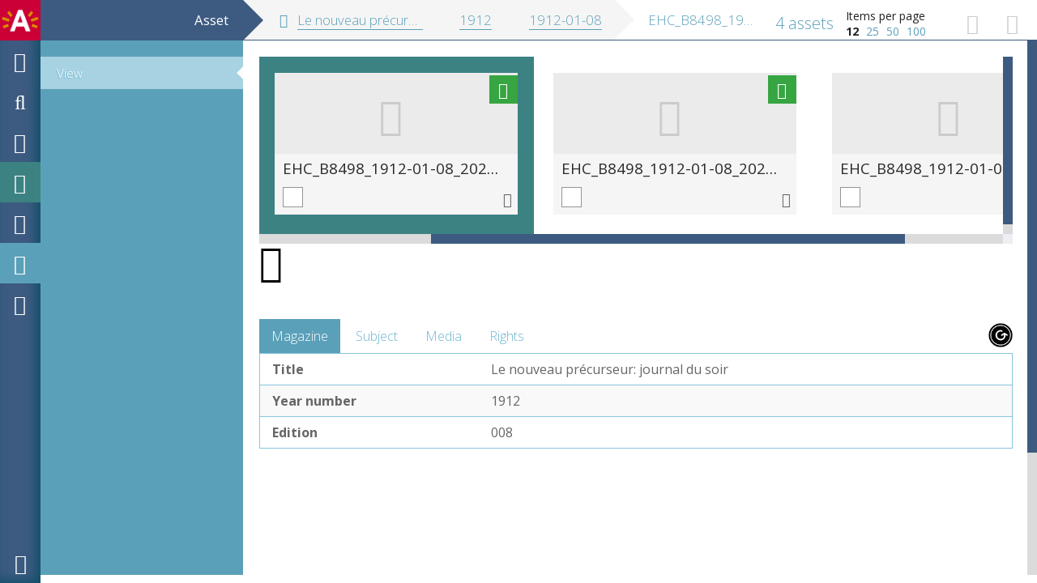

--- FILE ---
content_type: text/html; charset=utf-8
request_url: https://dams.antwerpen.be/asset/V2KnLBYredlbcMMIfTeUdMim/s2VdUDqYCNfUOQkTeYrHW0Ls
body_size: 77554
content:
<!doctype html>

<!--[if IE 7]>    <html class="no-js ie7 oldie" lang="en" 
  xmlns:content="http://purl.org/rss/1.0/modules/content/"
  xmlns:dc="http://purl.org/dc/terms/"
  xmlns:foaf="http://xmlns.com/foaf/0.1/"
  xmlns:og="http://ogp.me/ns#"
  xmlns:rdfs="http://www.w3.org/2000/01/rdf-schema#"
  xmlns:sioc="http://rdfs.org/sioc/ns#"
  xmlns:sioct="http://rdfs.org/sioc/types#"
  xmlns:skos="http://www.w3.org/2004/02/skos/core#"
  xmlns:xsd="http://www.w3.org/2001/XMLSchema#"> <![endif]-->
<!--[if IE 8]>    <html class="no-js ie8 oldie" lang="en" 
  xmlns:content="http://purl.org/rss/1.0/modules/content/"
  xmlns:dc="http://purl.org/dc/terms/"
  xmlns:foaf="http://xmlns.com/foaf/0.1/"
  xmlns:og="http://ogp.me/ns#"
  xmlns:rdfs="http://www.w3.org/2000/01/rdf-schema#"
  xmlns:sioc="http://rdfs.org/sioc/ns#"
  xmlns:sioct="http://rdfs.org/sioc/types#"
  xmlns:skos="http://www.w3.org/2004/02/skos/core#"
  xmlns:xsd="http://www.w3.org/2001/XMLSchema#"> <![endif]-->
<!--[if IE 9]>    <html class="ie9" lang="en" 
  xmlns:content="http://purl.org/rss/1.0/modules/content/"
  xmlns:dc="http://purl.org/dc/terms/"
  xmlns:foaf="http://xmlns.com/foaf/0.1/"
  xmlns:og="http://ogp.me/ns#"
  xmlns:rdfs="http://www.w3.org/2000/01/rdf-schema#"
  xmlns:sioc="http://rdfs.org/sioc/ns#"
  xmlns:sioct="http://rdfs.org/sioc/types#"
  xmlns:skos="http://www.w3.org/2004/02/skos/core#"
  xmlns:xsd="http://www.w3.org/2001/XMLSchema#"> <!--<![endif]-->
<!--[if gt IE 9]><!-->  <html lang="en" 
  xmlns:content="http://purl.org/rss/1.0/modules/content/"
  xmlns:dc="http://purl.org/dc/terms/"
  xmlns:foaf="http://xmlns.com/foaf/0.1/"
  xmlns:og="http://ogp.me/ns#"
  xmlns:rdfs="http://www.w3.org/2000/01/rdf-schema#"
  xmlns:sioc="http://rdfs.org/sioc/ns#"
  xmlns:sioct="http://rdfs.org/sioc/types#"
  xmlns:skos="http://www.w3.org/2004/02/skos/core#"
  xmlns:xsd="http://www.w3.org/2001/XMLSchema#"> <!--<![endif]-->
<head>
  <title>Asset | DAMS Antwerpen</title>
  <meta http-equiv="Content-Type" content="text/html; charset=utf-8" />
<meta name="Generator" content="Drupal 7 (http://drupal.org)" />
<link rel="shortcut icon" href="https://dams.antwerpen.be/profiles/beeldbank/themes/dams_antwerpen/favicon.ico" type="image/vnd.microsoft.icon" />
  <meta name="viewport" content="width=device-width, initial-scale=1">
  <meta http-equiv="cleartype" content="on">
  <meta http-equiv="X-UA-Compatible" content="IE=edge,chrome=1">
  <link type="text/css" rel="stylesheet" href="https://dams.antwerpen.be/sites/dams.antwerpen.be/files/css/css_xE-rWrJf-fncB6ztZfd2huxqgxu4WO-qwma6Xer30m4.css" media="all" />
<link type="text/css" rel="stylesheet" href="https://dams.antwerpen.be/sites/dams.antwerpen.be/files/css/css_LcW20OryrIc62Ta6nnhC0XSVu9klPseM-yjM5YBbowg.css" media="all" />
<link type="text/css" rel="stylesheet" href="https://dams.antwerpen.be/sites/dams.antwerpen.be/files/css/css_jbodUMrQ2318GB-mmuNddBDnwMeMOaS479hy80NSPAg.css" media="all" />
<link type="text/css" rel="stylesheet" href="https://dams.antwerpen.be/sites/dams.antwerpen.be/files/css/css_FDWUPwOPf123-2WuRdMA3q6kITeQxpHbzrpnlBbidx0.css" media="all" />
<link type="text/css" rel="stylesheet" href="https://dams.antwerpen.be/sites/dams.antwerpen.be/files/css/css_oPgFHduq53_LhvBVquvueZE7au7sLnWvWmECoaTcqR4.css" media="all" />
  <!-- Google Tag Manager -->
  <script>(function(w,d,s,l,i){w[l]=w[l]||[];w[l].push({'gtm.start':
  new Date().getTime(),event:'gtm.js'});var f=d.getElementsByTagName(s)[0],
  j=d.createElement(s),dl=l!='dataLayer'?'&l='+l:'';j.async=true;j.src=
  'https://www.googletagmanager.com/gtm.js?id='+i+dl;f.parentNode.insertBefore(j,f);
  })(window,document,'script','dataLayer','GTM-K6MGJDTM');</script>
  <!-- End Google Tag Manager -->
  <script type="text/javascript" src="//ajax.googleapis.com/ajax/libs/jquery/1.10.2/jquery.min.js"></script>
<script type="text/javascript">
<!--//--><![CDATA[//><!--
window.jQuery || document.write("<script src='/sites/all/modules/contrib/jquery_update/replace/jquery/1.10/jquery.min.js'>\x3C/script>")
//--><!]]>
</script>
<script type="text/javascript" src="https://dams.antwerpen.be/sites/dams.antwerpen.be/files/js/js_5D-l8ImuZQESVP4HtGVuJkNB9bZlhSHxwhA-jyP4dvQ.js"></script>
<script type="text/javascript" src="//ajax.googleapis.com/ajax/libs/jqueryui/1.10.2/jquery-ui.min.js"></script>
<script type="text/javascript">
<!--//--><![CDATA[//><!--
window.jQuery.ui || document.write("<script src='/sites/all/modules/contrib/jquery_update/replace/ui/ui/minified/jquery-ui.min.js'>\x3C/script>")
//--><!]]>
</script>
<script type="text/javascript" src="https://dams.antwerpen.be/sites/dams.antwerpen.be/files/js/js_pFTQHXO6b33aNk-nFmms7iNt1mUs6OUE4CIAEu1HgC0.js"></script>
<script type="text/javascript" src="https://dams.antwerpen.be/sites/dams.antwerpen.be/files/js/js_3xcgkzdEcC4RY7M1uY3DpvjlxG5LsnO5_Nk5RDr7EeI.js"></script>
<script type="text/javascript" src="https://dams.antwerpen.be/sites/dams.antwerpen.be/files/js/js_A6EYmeD81b2ehc6taMcKXyLgSICrRC0fNxUf_1wsq0g.js"></script>
<script type="text/javascript" src="https://dams.antwerpen.be/sites/dams.antwerpen.be/files/js/js_HbE2XwzjmAgINxgddfJIkmp_TqZJiMR223hyz8f84-0.js"></script>
<script type="text/javascript" src="https://dams.antwerpen.be/sites/dams.antwerpen.be/files/js/js_A6c2c_Tm4h3BBU2thMZY9ogP11tsUSqIfHVOJgaNPok.js"></script>
<script type="text/javascript">
<!--//--><![CDATA[//><!--
jQuery.extend(Drupal.settings, {"basePath":"\/","pathPrefix":"","ajaxPageState":{"theme":"dams_antwerpen","theme_token":"_ohGsYOt6PmX0ezH4Bkk9fdz9928nrKFxQIaWvQmPaI","jquery_version":"1.10","js":{"\/\/ajax.googleapis.com\/ajax\/libs\/jquery\/1.10.2\/jquery.min.js":1,"0":1,"misc\/jquery-extend-3.4.0.js":1,"misc\/jquery-html-prefilter-3.5.0-backport.js":1,"misc\/jquery.once.js":1,"misc\/drupal.js":1,"misc\/states.js":1,"\/\/ajax.googleapis.com\/ajax\/libs\/jqueryui\/1.10.2\/jquery-ui.min.js":1,"1":1,"sites\/all\/modules\/contrib\/media\/js\/media.core.js":1,"sites\/all\/modules\/contrib\/jquery_update\/replace\/ui\/external\/jquery.cookie.js":1,"sites\/all\/modules\/contrib\/jquery_update\/replace\/misc\/jquery.form.min.js":1,"misc\/vertical-tabs.js":1,"sites\/all\/modules\/contrib\/media\/js\/util\/json2.js":1,"sites\/all\/modules\/contrib\/media\/js\/util\/ba-debug.min.js":1,"modules\/locale\/locale.datepicker.js":1,"sites\/all\/modules\/contrib\/date\/date_popup\/jquery.timeentry.pack.js":1,"misc\/form.js":1,"misc\/ajax.js":1,"sites\/all\/modules\/contrib\/jquery_update\/js\/jquery_update.js":1,"profiles\/beeldbank\/modules\/beeldbank_attachments\/js\/beeldbank_attachments_save_attachment.js":1,"profiles\/beeldbank\/modules\/beeldbank_general\/js\/beeldbank_general_confirm.js":1,"profiles\/beeldbank\/modules\/beeldbank_mets\/js\/beeldbank_mets.js":1,"sites\/all\/modules\/custom\/mediamosa_ck\/mediamosa_ck.js":1,"misc\/tabledrag.js":1,"sites\/all\/libraries\/flowplayer\/flowplayer.min.js":1,"profiles\/beeldbank\/modules\/beeldbank_embed\/js\/beeldbank_embed.js":1,"misc\/collapse.js":1,"profiles\/beeldbank\/modules\/beeldbank_general\/js\/beeldbank_general_edit_mediafile_validation.js":1,"profiles\/beeldbank\/modules\/beeldbank_search_reworked\/js\/beeldbank_search_reworked.js":1,"profiles\/beeldbank\/modules\/beeldbank_selection\/js\/beeldbank_selection.js":1,"misc\/progress.js":1,"misc\/textarea.js":1,"sites\/all\/modules\/contrib\/media\/js\/media.popups.js":1,"sites\/all\/libraries\/colorpicker\/js\/colorpicker.js":1,"sites\/all\/modules\/contrib\/jquery_colorpicker\/js\/jquery_colorpicker.js":1,"sites\/all\/modules\/contrib\/autocomplete_deluxe\/autocomplete_deluxe.js":1,"profiles\/beeldbank\/modules\/beeldbank_workspaces\/js\/beeldbank_workspaces.js":1,"profiles\/beeldbank\/modules\/beeldbank_general\/js\/beeldbank_general_edit_asset_form.js":1,"profiles\/beeldbank\/modules\/beeldbank_general\/js\/beeldbank_confirm_leave.js":1,"sites\/all\/libraries\/chosen\/chosen.jquery.min.js":1,"profiles\/beeldbank\/modules\/beeldbank_general\/js\/googleanalytics.js":1,"misc\/autocomplete.js":1,"sites\/all\/modules\/contrib\/date\/date_popup\/date_popup.js":1,"sites\/all\/libraries\/mediaelementplayer\/mediaelement-and-player.min.js":1,"sites\/all\/modules\/contrib\/chosen\/chosen.js":1,"profiles\/beeldbank\/themes\/dams_antwerpen\/js\/jquery.jscrollpane.min.js":1,"profiles\/beeldbank\/themes\/dams_antwerpen\/js\/select2\/select2.min.js":1,"profiles\/beeldbank\/themes\/dams_antwerpen\/js\/jquery.tooltipster.min.js":1,"profiles\/beeldbank\/themes\/dams_antwerpen\/js\/jquery.lazyload.min.js":1,"profiles\/beeldbank\/themes\/dams_antwerpen\/js\/elevatezoom\/jquery.elevatezoom.js":1,"profiles\/beeldbank\/themes\/dams_antwerpen\/js\/jquery.mousetrap.min.js":1,"profiles\/beeldbank\/themes\/dams_antwerpen\/js\/script.js":1},"css":{"modules\/system\/system.base.css":1,"modules\/system\/system.menus.css":1,"modules\/system\/system.messages.css":1,"modules\/system\/system.theme.css":1,"misc\/vertical-tabs.css":1,"misc\/ui\/jquery.ui.core.css":1,"misc\/ui\/jquery.ui.theme.css":1,"misc\/ui\/jquery.ui.resizable.css":1,"misc\/ui\/jquery.ui.menu.css":1,"misc\/ui\/jquery.ui.autocomplete.css":1,"misc\/ui\/jquery.ui.button.css":1,"misc\/ui\/jquery.ui.dialog.css":1,"sites\/all\/modules\/contrib\/media\/css\/media.css":1,"sites\/all\/libraries\/chosen\/chosen.css":1,"sites\/all\/modules\/contrib\/chosen\/css\/chosen-drupal.css":1,"misc\/ui\/jquery.ui.datepicker.css":1,"sites\/all\/modules\/contrib\/date\/date_popup\/themes\/jquery.timeentry.css":1,"sites\/all\/modules\/contrib\/date\/date_api\/date.css":1,"sites\/all\/modules\/contrib\/date\/date_popup\/themes\/datepicker.1.7.css":1,"modules\/field\/theme\/field.css":1,"sites\/all\/modules\/contrib\/logintoboggan\/logintoboggan.css":1,"sites\/all\/modules\/custom\/mediamosa_ck\/mediamosa_ck.css":1,"modules\/node\/node.css":1,"modules\/search\/search.css":1,"modules\/user\/user.css":1,"sites\/all\/modules\/contrib\/views\/css\/views.css":1,"sites\/all\/modules\/contrib\/ckeditor\/css\/ckeditor.css":1,"sites\/all\/modules\/contrib\/ctools\/css\/ctools.css":1,"sites\/all\/libraries\/colorpicker\/css\/colorpicker.css":1,"sites\/all\/modules\/contrib\/autocomplete_deluxe\/autocomplete_deluxe.css":1,"sites\/all\/libraries\/flowplayer\/skin\/skin.css":1,"sites\/all\/libraries\/mediaelementplayer\/mediaelementplayer.min.css":1,"sites\/all\/modules\/contrib\/addtoany\/addtoany.css":1,"profiles\/beeldbank\/themes\/dams_antwerpen\/less\/stylesheets.less":1,"profiles\/beeldbank\/themes\/dams_antwerpen\/less\/font-awesome.min.css":1}},"beeldbank_general":{"allowed_extensions":"avi mov mp4 mpg m4v ogv wmv 3gp vob divx dv mpeg flv webm srt mp3 m4a ogg wav bmp pdf jpg jpeg gif tiff tif png jp2"},"beeldbank_opdrachten":{"purpose_standard":"Standaard kwaliteit is een hoog resolutie beeld, bruikbaar voor de meeste toepassingen (web, print, ...)","purpose_custom":"Specifieer het doel in de beschrijving"},"currentUser":0,"jqueryColorpicker":{"ids":[]},"urlIsAjaxTrusted":{"\/asset\/V2KnLBYredlbcMMIfTeUdMim\/s2VdUDqYCNfUOQkTeYrHW0Ls":true,"\/system\/ajax":true,"\/asset\/V2KnLBYredlbcMMIfTeUdMim\/s2VdUDqYCNfUOQkTeYrHW0Ls?destination=asset\/V2KnLBYredlbcMMIfTeUdMim\/s2VdUDqYCNfUOQkTeYrHW0Ls":true},"chosen":{"selector":"select#goAwayChosen","minimum_single":20,"minimum_multiple":20,"minimum_width":200,"options":{"disable_search":false,"disable_search_threshold":0,"search_contains":false,"placeholder_text_multiple":"Choose some options","placeholder_text_single":"Choose an option","no_results_text":"No results match","inherit_select_classes":true}},"ajax":{"edit-magazine-name":{"wrapper":"year_edition_container_wrapper","callback":"beeldbank_mets_get_magazine_year_numbers_ajax_callback","progress":{"type":"none"},"event":"change","url":"\/system\/ajax","submit":{"_triggering_element_name":"magazine_name"}},"edit-magazine-year-number":{"wrapper":"dropdown-magazine-editions","callback":"beeldbank_mets_get_magazine_editions_ajax_callback","progress":{"type":"none"},"event":"change","url":"\/system\/ajax","submit":{"_triggering_element_name":"magazine_year_number"}}},"jquery":{"ui":{"datepicker":{"isRTL":false,"firstDay":"1"}}}});
//--><!]]>
</script>

  <!--[if IE 9]>
  <link type="text/css" rel="stylesheet" href="/profiles/beeldbank/themes/dams_antwerpen/less/ie9.css" />
  <![endif]-->
</head>
<body class="html not-front not-logged-in no-sidebars page-asset page-asset-v2knlbyredlbcmmifteudmim page-asset-v2knlbyredlbcmmifteudmim-s2vdudqycnfuoqkteyrhw0ls asset-selector i18n-en" >
<!-- Google Tag Manager (noscript) -->
<noscript><iframe src=https://www.googletagmanager.com/ns.html?id=GTM-K6MGJDTM
height="0" width="0" style="display:none;visibility:hidden"></iframe></noscript>
<!-- End Google Tag Manager (noscript) -->
<div class="wrapper">
    <!--Stuff from modules always render first-->
        <!--Uses the page.tpl-->
    
<div class="sidebar-left flex">
  <a class="logo" href="/"><img src="/profiles/beeldbank/themes/dams_antwerpen/img/a.png"
                                alt="Go to the homepage"/></a>
  <ul class="menu">

          <li><a class="sidebar-tab-toggle tooltip-right" href="#tab_user" title="Sign in &amp; Register"><i class="fa fa-user fa-fw"></i></a></li>

      <li><a class="sidebar-tab-toggle tooltip-right" href="#tab_search" title="Search"><i class="fa fa-search fa-fw"></i></a></li>

              <li><a class="sidebar-tab-toggle tooltip-right tab-magazine" href="#tab_magazine" title="Magazines"><i class="fa fa-newspaper-o fa-fw"></i></a></li>
          
          <li><a class="sidebar-tab-toggle tooltip-right tab-special tab-cubes" href="#tab_cubes" title="Edit"><i class="fa fa-fw"></i></a></li>
    
          <li><a class="sidebar-tab-toggle tooltip-right tab-selection" href="#tab_selection" title="Selection"><i class="fa fa-check-square  fa-fw"></i></a></li>
    
          <li><a class="sidebar-tab-toggle tooltip-right tab-special tab-asset" href="#tab_asset" title="Edit asset"><i class="fa fa-fw"></i></a></li>
    
          <li><a class="sidebar-tab-toggle tooltip-right tab-info" href="#tab_info" title="Information page"><i class="fa fa-info-circle fa-fw"></i></a></li>
      </ul>
  <ul class="menu bottom">
    <li>
      <a class="sidebar-right-toggle" href="#">
        <i class="fa fa-chevron-left on-inactive"></i>
        <i class="fa fa-chevron-right on-active"></i>
      </a>
    </li>
  </ul>
</div>

<div class="sidebar-right-arrow">
  <div class="page-title" title="Asset">
    Asset  </div>
</div>

<div class="sidebar-right flex">
  <div class="fullheight">
    <div class="padder">
      <div class="sidebar-tab" id="tab_search">
          <div class="region region-tab-search">
    <div id="block-search-form" class="block block-search">

    
  <div class="content">
    <form action="/asset/V2KnLBYredlbcMMIfTeUdMim/s2VdUDqYCNfUOQkTeYrHW0Ls" method="post" id="search-block-form" accept-charset="UTF-8"><div><div class="container-inline">
      <h2 class="element-invisible">Search form</h2>
    <div class="form-item form-type-checkbox form-item-checkbox-aggregate">
 <input class="search-checkbox checkbox-toggle form-checkbox" type="checkbox" id="edit-checkbox-aggregate" name="checkbox_aggregate" value="1" checked="checked" />  <label class="option" for="edit-checkbox-aggregate">Search in this aggregate </label>

</div>
<div class="form-item form-type-search form-item-search-block-form">
  <label class="element-invisible" for="edit-search-block-form--2">Search </label>
 <input title="Enter the terms you wish to search for." placeholder="Search in Aggregate" type="search" id="edit-search-block-form--2" name="search_block_form" value="" size="15" class="form-text" />
</div>
<div class="form-actions form-wrapper" id="edit-actions--2"><input type="submit" id="edit-submit--2" name="op" value="Search" class="form-submit" /></div><div class="form-item form-type-checkbox form-item-checkbox-full-text">
 <input class="search-checkbox checkbox-toggle form-checkbox" type="checkbox" id="edit-checkbox-full-text" name="checkbox_full_text" value="1" />  <label class="option" for="edit-checkbox-full-text">Search in full text </label>

</div>
<input type="hidden" name="form_build_id" value="form-eNSvfAa-WQ_fi7xHZabj1uoB7pVjYvhZdIZbbo28QN0" />
<input type="hidden" name="form_id" value="search_block_form" />
</div>
</div></form>  </div>
</div>
<div id="block-beeldbank-search-advanced-search-form" class="block block-beeldbank-search">

    
  <div class="content">
    <a class="search-toggle toggle-advanced-search closed" href="#">Advanced search			<i class="fa fa-chevron-right on-closed"></i><i class="fa fa-chevron-left on-open"></i><i class="fa fa-spin fa-spinner on-load"></i>
	</a>
<div hidden class="search-reworked-exists">1</div>
<div class="advanced-search-container">

</div>  </div>
</div>
  </div>
      </div>
      <div class="sidebar-tab" id="tab_magazine">
          <div class="region region-tab-magazine">
    <div id="block-beeldbank-mets-magazine-browser" class="block block-beeldbank-mets">

    <h2>Search magazines</h2>
  
  <div class="content">
    <form action="/asset/V2KnLBYredlbcMMIfTeUdMim/s2VdUDqYCNfUOQkTeYrHW0Ls" method="post" id="beeldbank-mets-magazine-browse-form" accept-charset="UTF-8"><div><div class="form-item form-type-select form-item-magazine-name">
  <label for="edit-magazine-name">Magazine </label>
 <select class="select2 compact-ajax-progress-in-wrapper form-select" placeholder="Choose a magazine" id="edit-magazine-name" name="magazine_name"><option  value="" selected="selected">Choose a magazine</option><option  value="t-bokske">&#039;t Bokske </option><option  value="t-bruggeske">&#039;t Bruggeske</option><option  value="adresboek-van-de-stad-en-de-provincie-antwerpen">Adresboek van de stad en de provincie Antwerpen</option><option  value="astronomische-gazet">Astronomische gazet</option><option  value="au-courant">Au courant</option><option  value="benestudium-e-journaal-over-het-verleden-van-het-westerse-denken">Benestudium : e-journaal over het verleden van het westerse denken</option><option  value="berla">Berla</option><option  value="bibliotheek-archiefgids">Bibliotheek- &amp; archiefgids</option><option  value="blauw-ledenblad-van-open-vld">Blauw : ledenblad van Open VLD</option><option  value="boonberichten-mededelingen-en-berichten-van-het-louis-paul-boon-genootschap">Boonberichten: mededelingen en berichten van het Louis Paul Boon Genootschap</option><option  value="brussels-studies-het-elektronisch-wetenschappelijk-tijdschrift-voor-onderzoek-over-brussel">Brussels studies : het elektronisch wetenschappelijk tijdschrift voor onderzoek over Brussel</option><option  value="catalogus">Catalogus</option><option  value="contactblad">Contactblad</option><option  value="craeyennest-nieuwsbrief-van-de-heemkundige-kring-zwijndrecht-burcht">Craeyennest : nieuwsbrief van de Heemkundige Kring Zwijndrecht-Burcht</option><option  value="de-bibliotheekgids">De bibliotheekgids</option><option  value="de-drei-boge">De drei boge</option><option  value="de-drie-goddelijke-deugden">De drie goddelijke deugden</option><option  value="de-grondslag-strijdblad-der-germaansche-levensbeschouwing">De grondslag : strijdblad der Germaansche levensbeschouwing </option><option  value="de-havenarbeider-orgaan-voor-alle-havenarbeiders">De havenarbeider, orgaan voor alle havenarbeiders</option><option  value="de-kunst-meridiaan-tweemaandelijks-tijdschrift-voor-kunst-en-letteren">De kunst-meridiaan: tweemaandelijks tijdschrift voor kunst en letteren</option><option  value="de-meridiaan-tweemaandelijks-tijdschrift-voor-kunst-en-letteren">De meridiaan : tweemaandelijks tijdschrift voor kunst en letteren</option><option  value="de-nethegalm">De Nethegalm</option><option  value="de-patroelje-algemeen-vlaams-jeugdtijdschrift">De patroelje: algemeen Vlaams jeugdtijdschrift</option><option  value="de-striplink-arcadia">De striplink Arcadia</option><option  value="de-torrewachter-maandblad-voor-de-vlamingen-frankrijk">De torrewachter : maandblad voor de Vlamingen in Frankrijk</option><option  value="de-vlaamsche-oudstrijder-weekblad-van-den-vos-en-den-bvos">De Vlaamsche oudstrijder: weekblad van den VOS en den BVOS</option><option  value="de-vlaemsche-school-tijdschrift-voor-kunsten-letteren-en-wetenschappen">De Vlaemsche school : tijdschrift voor kunsten, letteren en wetenschappen </option><option  value="de-zaaier-liberaal-vlaamsch-blad-voor-de-kantons-brecht-eeckeren-santhoven">De zaaier : liberaal Vlaamsch blad voor de kantons Brecht, Eeckeren, Santhoven</option><option  value="de-zeven-torens">De zeven torens</option><option  value="eigen-krabbels-maandblad-van-de-zingende-wandelkring-st-norbertus">Eigen krabbels : maandblad van de Zingende Wandelkring St. Norbertus</option><option  value="esperanta-numismatiko">Esperanta numismatiko</option><option  value="eŭropa-bulteno">Eŭropa bulteno</option><option  value="gazette-van-antwerpen">Gazette van Antwerpen</option><option  value="gazet-van-zurenborg">Gazet van Zurenborg</option><option  value="ghendtsche-tydinghen-tweemaandelijks-tijdschrift-van-de-heemkundige-en-historische-kring-gent">Ghendtsche tydinghen : tweemaandelijks tijdschrift van de Heemkundige en Historische Kring Gent</option><option  value="golfslag-kultureel-periodiek">Golfslag : kultureel periodiek</option><option  value="heem-tweemaandelijks-tijdschrift-voor-overmaas">Heem : tweemaandelijks tijdschrift voor Overmaas</option><option  value="heemkring-averbode">Heemkring Averbode</option><option  value="heemkunde-kanne">Heemkunde Kanne</option><option  value="heemkundige-kring-joris-matheussen">Heemkundige Kring Joris Matheussen</option><option  value="heibel-driemaandelijks-literair-en-kultureel-tijdschrift">Heibel : driemaandelijks literair en kultureel tijdschrift</option><option  value="herleving">Herleving</option><option  value="het-heibloempje">Het heibloempje</option><option  value="het-neteland">Het Neteland</option><option  value="het-ondraaglijk-besef-nieuwsbrief-van-het-fonds-suzan-daniel">Het ondraaglijk besef : nieuwsbrief van het Fonds Suzan Daniel</option><option  value="het-volksgeluk-geïllustreerd-maandblad-tegen-alcoolism">Het volksgeluk : geïllustreerd maandblad tegen alcoolism </option><option  value="hooger-leven-algemeen-weekblad-voor-ontwikkelde-katholieke-vlamingen">Hooger leven: algemeen weekblad voor ontwikkelde katholieke Vlamingen</option><option  value="jaarverslag">Jaarverslag</option><option  value="klankbord-newsletter-ancient-and-medieval-music">Klankbord: newsletter for ancient and medieval music</option><option  value="komma">Komma</option><option  value="lhabitation-à-bon-marché">L&#039;Habitation à bon marché</option><option  value="lillustration-congolaise-journal-bi-mensuel-de-propagande-coloniale">L&#039;illustration congolaise : journal bi-mensuel de propagande coloniale</option><option  value="lémulation-architecture-et-urbanisme">L&#039;émulation: architecture et urbanisme</option><option  value="labris-literair-tijdschrift-der-60ers">Labris : literair tijdschrift der 60ers</option><option  value="la-sentinelle-du-royaume-des-pays-bas">La sentinelle du royaume des Pays-Bas</option><option  value="le-clou-de-lexposition-universelle-danvers-1894">Le clou de l&#039;exposition universelle d&#039;Anvers 1894</option><option  value="le-double-guide-commercial-ou-livre-dadresses-de-la-ville-danvers">Le double guide commercial, ou: Livre d&#039;adresses de la ville d&#039;Anvers</option><option  value="leeslint">Leeslint</option><option  value="le-journal-des-poètes">Le journal des poètes</option><option  value="le-nouveau-précurseur-journal-du-soir">Le nouveau précurseur: journal du soir</option><option  value="lepel">Lepel</option><option  value="le-précurseur">Le précurseur</option><option  value="les-analyses-de-lihoes">Les analyses de l&#039;IHOES </option><option  value="les-documents-du-progrès-revue-internationale">Les documents du progrès : revue internationale</option><option  value="loslabrislos-periodiek-informatief-bulletin">LosLabrislos: periodiek informatief bulletin</option><option  value="mededelingen-van-het-cdr">Mededelingen van het CDR</option><option  value="minerva-revue-déducation-internationale-et-polyglotte">Minerva : revue d&#039;éducation internationale et polyglotte</option><option  value="nederlands-landstaal">Nederlands landstaal</option><option  value="nieuwsbrief">Nieuwsbrief</option><option  value="nul">Nul</option><option  value="omhoog">Omhoog</option><option  value="ons-leives">Ons Leives </option><option  value="ons-tooneel">Ons Tooneel</option><option  value="plus-moins-zéro">Plus moins zéro</option><option  value="positief">Positief</option><option  value="raam-literair-maandblad">Raam: literair maandblad </option><option  value="randkrant-maandblad-voor-de-bewoners-van-de-vlaamse-rand">Randkrant : maandblad voor de bewoners van de Vlaamse rand</option><option  value="rantgroen">Rantgroen</option><option  value="rond-de-stenen-linde">Rond de stenen linde</option><option  value="ruimten-tijdschrift-voor-aktuele-literatuur-en-beeldende-kunsten">Ruimten : tijdschrift voor aktuele literatuur en beeldende kunsten</option><option  value="sgkj-berichten">SGKJ-berichten</option><option  value="sint-pauluskrantje">Sint-Pauluskrantje</option><option  value="snapshots">Snapshots</option><option  value="stadsgeschiedenis">Stadsgeschiedenis</option><option  value="stokpaardje-nieuwsbrief-van-stichting-t-oude-kinderboek">StOKpaardje : nieuwsbrief van Stichting &#039;t Oude Kinderboek</option><option  value="tafofiel">Tafofiel</option><option  value="ocean-ferry">The Ocean Ferry</option><option  value="trap-driemaandelijks-literair-kritisch-en-informatief-tijdschrift">Trap: driemaandelijks literair-kritisch en informatief tijdschrift</option><option  value="tussen-halt-en-stop">Tussen halt en stop</option><option  value="variétés-revue-mensuelle-illustrée-de-lesprit-contemporain">Variétés : revue mensuelle illustrée de l&#039;esprit contemporain</option><option  value="vertigo">Vertigo</option><option  value="zeeuws-erfgoed">Zeeuws erfgoed</option><option  value="zij-aan-zij">Zij aan zij</option></select>
</div>
<div id="year_edition_container_wrapper"><div id="edit-year-edition-container" class="form-wrapper"><div class="form-item form-type-select form-item-magazine-year-number form-disabled">
  <label for="edit-magazine-year-number">Year number </label>
 <select class="select2 compact-ajax-progress-in-wrapper form-select" placeholder="Choose a year" disabled="disabled" id="edit-magazine-year-number" name="magazine_year_number"><option  value="" selected="selected">Choose a year</option></select>
</div>
<div id="dropdown-magazine-editions"><div class="form-item form-type-select form-item-magazine-edition form-disabled">
  <label for="edit-magazine-edition">Editions </label>
 <select class="select2 form-select" placeholder="Choose an edition" disabled="disabled" id="edit-magazine-edition" name="magazine_edition"><option  value="" selected="selected">Choose an edition</option></select>
</div>
</div></div></div><input type="submit" id="edit-submit--3" name="op" value="Search magazine" class="form-submit" /><input type="hidden" name="form_build_id" value="form-PpMBmDzl8biCDzCNSkZz96DpKwiVlZogcyZ7sPsRNVU" />
<input type="hidden" name="form_id" value="beeldbank_mets_magazine_browse_form" />
</div></form>  </div>
</div>
  </div>
      </div>
      <div class="sidebar-tab" id="tab_user">
          <div class="region region-tab-user">
    <div id="block-user-login" class="block block-user">

    <h2>Aanmelden</h2>
  
  <div class="content">
    <form action="/asset/V2KnLBYredlbcMMIfTeUdMim/s2VdUDqYCNfUOQkTeYrHW0Ls?destination=asset/V2KnLBYredlbcMMIfTeUdMim/s2VdUDqYCNfUOQkTeYrHW0Ls" method="post" id="user-login-form" accept-charset="UTF-8"><div><div class="user-block login-block">
    <div class="form-item form-type-textfield form-item-name">
  <label for="edit-name">Username or e-mail <span class="form-required" title="This field is required.">*</span></label>
 <input type="text" id="edit-name" name="name" value="" size="15" maxlength="60" class="form-text required" />
</div>
<div class="form-item form-type-password form-item-pass">
  <label for="edit-pass">Password <span class="form-required" title="This field is required.">*</span></label>
 <input type="password" id="edit-pass" name="pass" size="15" maxlength="128" class="form-text required" />
</div>
<div class="item-list"><ul><li class="first last"><a href="/user/password" title="Request new password via e-mail.">Request new password</a></li>
</ul></div><input type="hidden" name="form_build_id" value="form-nrj5ZydGDQEWEO73LjVqNbjOmYl7yDvPVYMGLUNvhOM" />
<input type="hidden" name="form_id" value="user_login_block" />
<div class="form-actions form-wrapper" id="edit-actions"><input type="submit" id="edit-submit" name="op" value="Log in" class="form-submit" /></div>        <ul class="links">
      <li><a class="password" href="">Forgot password?</a></li>
      <!--<li><a class="register" href="--><?//= $register_url ?><!--">--><?//= t('Register'); ?><!--</a></li>-->
    </ul>
</div>
</div></form>  </div>
</div>
  </div>
      </div>
      <div class="sidebar-tab" id="tab_upload">
              </div>
      <div class="sidebar-tab" id="tab_cubes">
          <div class="region region-tab-cubes">
    <div id="block-beeldbank-asset-detail-asset-detail-sidebar" class="block block-beeldbank-asset-detail">

    
  <div class="content">
    
          <input class="sidebar-icon" type="hidden"
               value="fa-leanpub" data-menu="tab-cubes"/>
        <input class="sidebar-tooltip" type="hidden"
               value="Magazine"
               data-menu="tab-cubes"/>
  <ul class="menu">

    <!-- Bekijken -->
                <li class="menu-link-view"><a href="/asset/V2KnLBYredlbcMMIfTeUdMim">Overview</a></li>
        
      <!-- Bewerken -->
        <!-- Replace the mediafile -->
        <!-- Embedding -->
      <!-- Bijlagen -->
                            <!-- Downloaden -->
                      <!-- Run OCR job -->
        <!-- Toevoegen aan workspace -->
      <!-- Detach from workspace -->
    

      <!-- Edit all -->
      <!-- Reorder -->
      <!-- Download csv -->
      <!-- Verwijderen -->
  
    </ul>

  </div>
</div>
  </div>
      </div>
      <div class="sidebar-tab" id="tab_selection">
          <div class="region region-tab-selection">
    <div id="block-menu-menu-selection" class="block block-menu">

    <h2>Selection</h2>
  
  <div class="content">
    <ul class="menu"><li class="first last expanded"><a href="/selection" id="view-selection">View selection</a><ul class="menu"><li class="first leaf"><a href="/selection/page" id="select-page" class="separator-before">Select this page</a></li>
<li class="leaf"><a href="/selection/all" id="select-all">Select all</a></li>
<li class="leaf"><a href="/selection/reverse" id="reverse-selection">Reverse selection</a></li>
<li class="last leaf"><a href="/selection/undo" id="undo-selection">Undo selection</a></li>
</ul></li>
</ul>  </div>
</div>
  </div>
      </div>
      <div class="sidebar-tab" id="tab_asset">
          <div class="region region-tab-asset">
    <div id="block-beeldbank-asset-detail-aggregate-child-sidebar" class="block block-beeldbank-asset-detail">

    
  <div class="content">
    
    <input class="sidebar-icon" type="hidden"
           value="fa-file-picture-o"
           data-menu="tab-asset"/>
    <input class="sidebar-tooltip" type="hidden"
           value="Image"
           data-menu="tab-asset"/>

<ul class="menu">
          <li class="menu-link-view"><a href="/asset/V2KnLBYredlbcMMIfTeUdMim/s2VdUDqYCNfUOQkTeYrHW0Ls" class="active">View</a></li>
                                        </ul>

  </div>
</div>
  </div>
      </div>
      <div class="sidebar-tab" id="tab_info">
          <div class="region region-tab-info">
    <div id="block-menu-menu-info-menu" class="block block-menu">

    <h2>Info Menu</h2>
  
  <div class="content">
    <ul class="menu"><li class="first leaf"><a href="/content/disclaimer-0">Disclaimer</a></li>
<li class="last leaf"><a href="/content/open-data">Open Data</a></li>
</ul>  </div>
</div>
  </div>
      </div>
    </div>
  </div>
</div>

<div class="sidebar-overlay flex">
  <span class="sidebar-overlay-close"><i class="fa fa-times fa-2x"></i></span>
  <div class="fullheight">
    <div class="sidebar-overlay-tab" id="sidebar-overlay-general">
          </div>
  </div>
</div>
<div class="header">
  <div class="header-padder">
      <div class="region region-header">
    <div id="block-beeldbank-asset-detail-asset-detail-header" class="block block-beeldbank-asset-detail">

    
  <div class="content">
    <span class="header-asset-title-container">
                <span class="header-asset-title child-view" style="max-width:235px;">
                            <i class="fa fa-leanpub" title="Magazine"></i>
          &nbsp;
                <a href="/asset/p2BdbCRKIaogocWJKMvjzETU">Le nouveau précurseur: journal du soir</a>      </span>
      <span class="child-indicator"></span>
          <span class="header-asset-title child-view" style="max-width:235px;">
                <a href="/asset/U2mSXCflTJbIAEdUGXzniRB6">1912</a>      </span>
      <span class="child-indicator"></span>
                  <span class="header-asset-title child-view" style="max-width:235px;">
          <a href="/asset/V2KnLBYredlbcMMIfTeUdMim">1912-01-08</a>        </span>
        <span class="child-indicator"></span>
        <span class="header-asset-title" style="max-width:130px;">
          EHC_B8498_1912-01-08_2020_0002        </span>
        </span>


  <div class="view-mode-switcher">
        <a class="set-view-mode redirect" data-vm="grid" href="/asset/V2KnLBYredlbcMMIfTeUdMim"><i class="fa fa-th"></i></a>
    <a class="set-view-mode redirect" data-vm="list" href="/asset/V2KnLBYredlbcMMIfTeUdMim"><i class="fa fa-th-list"></i></a>
  </div>

  <div class="page-count-switcher">
    <label>Items per page</label>
    <a class="page-count-12 active" data-count="12" href="#">12</a>
    <a class="page-count-25" data-count="25" href="#">25</a>
    <a class="page-count-50" data-count="50" href="#">50</a>
    <a class="page-count-100" data-count="100" href="#">100</a>
  </div>

  <div class="asset-count-top">
     4 assets
  </div>
  </div>
</div>
  </div>
  </div>
</div>
<div class="content-wrapper flex">
    <div class="fullheight page-container">
        <div class="content-wrapper-padder ">
        <div class="region region-content">
    <div id="block-system-main" class="block block-system">

    
  <div class="content">
    
    <div class="asset-slider" data-active="s2VdUDqYCNfUOQkTeYrHW0Ls">
      <div class="item-list"><ul><li class="first"><div class="asset-teaser
 
            parentIsMagazine"
     data-asset="XPePAuZgUYCCMDNQm2CTu2Oq">
    <div class="asset-teaser-image">
        <a class="asset-teaser-overlay"
                        href="/asset/V2KnLBYredlbcMMIfTeUdMim/XPePAuZgUYCCMDNQm2CTu2Oq"
                  >
                        <i class="fa fa-ban fa-3x"></i>
                  </a>
                                                                            <div class="asset-icons">
                                            <div class="asset-icons-type asset-type-image">
                  <i class="fa fa-fw fa-file-picture-o tooltip-top"
                     title="Image"></i>
              </div>
          
                            </div>
    </div>

    <div class="asset-information">
                <h3 class="asset-title" title="EHC_B8498_1912-01-08_2020_0001">
              <span class="field-content"><a
                          href="/asset/V2KnLBYredlbcMMIfTeUdMim/XPePAuZgUYCCMDNQm2CTu2Oq">EHC_B8498_1912-01-08_2020_0001</a></span>
          </h3>
          <ul class="asset-teaser-meta">
                                                          <li>Le nouveau précurseur: journal du soir</li>
                                                <li>Year number                        : 1912</li>
                                                              <li>Edition                        : 008</li>
                                    </ul>
          </div>
                <div class="asset-information-footer">
                          <form action="/asset/V2KnLBYredlbcMMIfTeUdMim/s2VdUDqYCNfUOQkTeYrHW0Ls" method="post" id="beeldbank-selection-select-checkbox-form" accept-charset="UTF-8"><div><div class="form-item form-type-checkbox form-item-select-check">
 <input data-asset-id="XPePAuZgUYCCMDNQm2CTu2Oq" data-workspace-id="" data-aggregate-id="V2KnLBYredlbcMMIfTeUdMim" type="checkbox" id="edit-select-check" name="select_check" value="1" class="form-checkbox" /> 
</div>
<input type="hidden" name="form_build_id" value="form-3zm6F0bJLNS3U_ALcUgDWe27WvxYpJ6cwGmsxl2CU8w" />
<input type="hidden" name="form_id" value="beeldbank_selection_select_checkbox_form" />
</div></form>            
            
                        
                        
                                                                
                                        <a class="preview-asset-link tooltip-top"
                   href="/asset/XPePAuZgUYCCMDNQm2CTu2Oq"
                   target="_blank"
                   title="View this asset in full view"><i
                            class="fa fa-eye"></i></a>
            
            
                                              </div>
      </div>
</li>
<li><div class="asset-teaser
 
            parentIsMagazine"
     data-asset="s2VdUDqYCNfUOQkTeYrHW0Ls">
    <div class="asset-teaser-image">
        <a class="asset-teaser-overlay"
                        href="/asset/V2KnLBYredlbcMMIfTeUdMim/s2VdUDqYCNfUOQkTeYrHW0Ls"
                  >
                        <i class="fa fa-ban fa-3x"></i>
                  </a>
                                                                            <div class="asset-icons">
                                            <div class="asset-icons-type asset-type-image">
                  <i class="fa fa-fw fa-file-picture-o tooltip-top"
                     title="Image"></i>
              </div>
          
                            </div>
    </div>

    <div class="asset-information">
                <h3 class="asset-title" title="EHC_B8498_1912-01-08_2020_0002">
              <span class="field-content"><a
                          href="/asset/V2KnLBYredlbcMMIfTeUdMim/s2VdUDqYCNfUOQkTeYrHW0Ls">EHC_B8498_1912-01-08_2020_0002</a></span>
          </h3>
          <ul class="asset-teaser-meta">
                                                          <li>Le nouveau précurseur: journal du soir</li>
                                                <li>Year number                        : 1912</li>
                                                              <li>Edition                        : 008</li>
                                    </ul>
          </div>
                <div class="asset-information-footer">
                          <form action="/asset/V2KnLBYredlbcMMIfTeUdMim/s2VdUDqYCNfUOQkTeYrHW0Ls" method="post" id="beeldbank-selection-select-checkbox-form--2" accept-charset="UTF-8"><div><div class="form-item form-type-checkbox form-item-select-check">
 <input data-asset-id="s2VdUDqYCNfUOQkTeYrHW0Ls" data-workspace-id="" data-aggregate-id="V2KnLBYredlbcMMIfTeUdMim" type="checkbox" id="edit-select-check--2" name="select_check" value="1" class="form-checkbox" /> 
</div>
<input type="hidden" name="form_build_id" value="form-Xod05gn95qXa0V8ZovoUvWG4ew4UKf51Ki0gvV6qxzQ" />
<input type="hidden" name="form_id" value="beeldbank_selection_select_checkbox_form" />
</div></form>            
            
                        
                        
                                                                
                                        <a class="preview-asset-link tooltip-top"
                   href="/asset/s2VdUDqYCNfUOQkTeYrHW0Ls"
                   target="_blank"
                   title="View this asset in full view"><i
                            class="fa fa-eye"></i></a>
            
            
                                              </div>
      </div>
</li>
<li><div class="asset-teaser
 
            parentIsMagazine"
     data-asset="lbeKHHSdmJkXRbJMiQDiH0Sa">
    <div class="asset-teaser-image">
        <a class="asset-teaser-overlay"
                        href="/asset/V2KnLBYredlbcMMIfTeUdMim/lbeKHHSdmJkXRbJMiQDiH0Sa"
                  >
                        <i class="fa fa-ban fa-3x"></i>
                  </a>
                                                                            <div class="asset-icons">
                                            <div class="asset-icons-type asset-type-image">
                  <i class="fa fa-fw fa-file-picture-o tooltip-top"
                     title="Image"></i>
              </div>
          
                            </div>
    </div>

    <div class="asset-information">
                <h3 class="asset-title" title="EHC_B8498_1912-01-08_2020_0003">
              <span class="field-content"><a
                          href="/asset/V2KnLBYredlbcMMIfTeUdMim/lbeKHHSdmJkXRbJMiQDiH0Sa">EHC_B8498_1912-01-08_2020_0003</a></span>
          </h3>
          <ul class="asset-teaser-meta">
                                                          <li>Le nouveau précurseur: journal du soir</li>
                                                <li>Year number                        : 1912</li>
                                                              <li>Edition                        : 008</li>
                                    </ul>
          </div>
                <div class="asset-information-footer">
                          <form action="/asset/V2KnLBYredlbcMMIfTeUdMim/s2VdUDqYCNfUOQkTeYrHW0Ls" method="post" id="beeldbank-selection-select-checkbox-form--3" accept-charset="UTF-8"><div><div class="form-item form-type-checkbox form-item-select-check">
 <input data-asset-id="lbeKHHSdmJkXRbJMiQDiH0Sa" data-workspace-id="" data-aggregate-id="V2KnLBYredlbcMMIfTeUdMim" type="checkbox" id="edit-select-check--3" name="select_check" value="1" class="form-checkbox" /> 
</div>
<input type="hidden" name="form_build_id" value="form-GJ1GtYOvglY7fyKQbZqzDNGar_sBvu0f-uTWMur0Ulc" />
<input type="hidden" name="form_id" value="beeldbank_selection_select_checkbox_form" />
</div></form>            
            
                        
                        
                                                                
                                        <a class="preview-asset-link tooltip-top"
                   href="/asset/lbeKHHSdmJkXRbJMiQDiH0Sa"
                   target="_blank"
                   title="View this asset in full view"><i
                            class="fa fa-eye"></i></a>
            
            
                                              </div>
      </div>
</li>
<li class="last"><div class="asset-teaser
 
            parentIsMagazine"
     data-asset="Q1SFtKMvRXe9hCaMJXRrN4UZ">
    <div class="asset-teaser-image">
        <a class="asset-teaser-overlay"
                        href="/asset/V2KnLBYredlbcMMIfTeUdMim/Q1SFtKMvRXe9hCaMJXRrN4UZ"
                  >
                        <i class="fa fa-ban fa-3x"></i>
                  </a>
                                                                            <div class="asset-icons">
                                            <div class="asset-icons-type asset-type-image">
                  <i class="fa fa-fw fa-file-picture-o tooltip-top"
                     title="Image"></i>
              </div>
          
                            </div>
    </div>

    <div class="asset-information">
                <h3 class="asset-title" title="EHC_B8498_1912-01-08_2020_0004">
              <span class="field-content"><a
                          href="/asset/V2KnLBYredlbcMMIfTeUdMim/Q1SFtKMvRXe9hCaMJXRrN4UZ">EHC_B8498_1912-01-08_2020_0004</a></span>
          </h3>
          <ul class="asset-teaser-meta">
                                                          <li>Le nouveau précurseur: journal du soir</li>
                                                <li>Year number                        : 1912</li>
                                                              <li>Edition                        : 008</li>
                                    </ul>
          </div>
                <div class="asset-information-footer">
                          <form action="/asset/V2KnLBYredlbcMMIfTeUdMim/s2VdUDqYCNfUOQkTeYrHW0Ls" method="post" id="beeldbank-selection-select-checkbox-form--4" accept-charset="UTF-8"><div><div class="form-item form-type-checkbox form-item-select-check">
 <input data-asset-id="Q1SFtKMvRXe9hCaMJXRrN4UZ" data-workspace-id="" data-aggregate-id="V2KnLBYredlbcMMIfTeUdMim" type="checkbox" id="edit-select-check--4" name="select_check" value="1" class="form-checkbox" /> 
</div>
<input type="hidden" name="form_build_id" value="form-_d91ghcCZXafpev2i0sDOUPgkHt5GykdP7ngzzoj2Zg" />
<input type="hidden" name="form_id" value="beeldbank_selection_select_checkbox_form" />
</div></form>            
            
                        
                        
                                                                
                                        <a class="preview-asset-link tooltip-top"
                   href="/asset/Q1SFtKMvRXe9hCaMJXRrN4UZ"
                   target="_blank"
                   title="View this asset in full view"><i
                            class="fa fa-eye"></i></a>
            
            
                                              </div>
      </div>
</li>
</ul></div>    </div>

    <script type="text/javascript">
      window.aggregateData = {
        aggregateId: 'V2KnLBYredlbcMMIfTeUdMim',
        components: [ 'XPePAuZgUYCCMDNQm2CTu2Oq', 's2VdUDqYCNfUOQkTeYrHW0Ls', 'lbeKHHSdmJkXRbJMiQDiH0Sa', 'Q1SFtKMvRXe9hCaMJXRrN4UZ'],
        currentComponent: 's2VdUDqYCNfUOQkTeYrHW0Ls'
      };
    </script>

<div class="asset-detail-content">
  
              <div id="asset-player-toolbar"
               style="display: none;">
              <a id="asset-player-toolbar-home"
                 class="tooltip-bottom"><i class="fa fa-home fa-fw"></i></a>
              <a id="asset-player-toolbar-fullscreen"
                 class="tooltip-bottom"><i class="fa fa-desktop fa-fw"></i></a>
              <a id="asset-player-toolbar-zoom-in"
                 class="tooltip-bottom"><i class="fa fa-search-plus fa-fw"></i></a>
              <a id="asset-player-toolbar-zoom-out"
                 class="tooltip-bottom"><i class="fa fa-search-minus fa-fw"></i></a>
              <a id="asset-player-toolbar-zoom-100"
                 class="tooltip-bottom"
                 title="Full zoom"><i
                          class="fa fa-arrows fa-fw"></i></a>
                            <span class="openseadragon-hide-fullscreen">
            <a id="asset-player-toolbar-previous-page"
               class="tooltip-bottom margin-left"><i
                        class="fa fa-chevron-left fa-fw"></i></a>
            <span id="asset-player-toolbar-page-info"></span>
            <a id="asset-player-toolbar-next-page"
               class="tooltip-bottom"><i class="fa fa-chevron-right fa-fw"></i></a>
          </span>
                                        <a href="/asset/V2KnLBYredlbcMMIfTeUdMim/pdf"
                   title="PDF"
                   class="openseadragon-hide-fullscreen tooltip-bottom margin-left"><i
                            class="fa fa-file-pdf-o fa-fw"></i></a>
                      </div>

          <div class="asset-video-player">
                            <i class="fa fa-ban fa-3x"></i>
                      </div>

          <div class="custom-zoom-container"
               id="dams-zoom-container"
               style="position: absolute; margin-top: 20px; top: 0; left: 51%; height: auto; width: 400px; display: block;"></div>
                <div class="asset-detail-tab-popup-holder">
          <div class="asset-detail-popups">
                                        <div class="citation">
                                                        <i id="citation-button"
                       class=""
                       aria-hidden="true"><img src="/profiles/beeldbank/themes/dams_antwerpen/img/og-mark.png"
                                               height="30"
                                               width="30"></img></i>
                    <div class="citation-box hidden popup-box">
                        <p>Copy and paste this minimal source listing into your document.</p>
                        <div id="citation-item">
                            <p>B 8498, Collectie Stad Antwerpen, Erfgoedbibliotheek Hendrik Conscience</p>
                        </div>
                    </div>
                </div>
                                                                        </div>
          <!-- PRINT THE TABS-->
          <div class="asset-detail-tabs">
                                              <div class="asset-detail-tab">
                        <a href="#tab-metadata-magazine">Magazine</a>
                    </div>
                                                            <div class="asset-detail-tab">
                        <a href="#tab-level-object">Subject</a>
                    </div>
                                                            <div class="asset-detail-tab">
                        <a href="#tab-level-asset">Media</a>
                    </div>
                                                            <div class="asset-detail-tab">
                        <a href="#tab-metadata-rights">Rights</a>
                    </div>
                                    </div>
      </div>


      <!-- PRINT THE SECOND LEVEL OF TABS -->
      <div class="asset-detail-tabs-level-two">
                                                    <div class="tabs-level-two tab-content"
                     id="tab-level-object">
                                        <div class="asset-detail-tab-level-two">
                          <a href="#tab-metadata-description">Description</a>
                      </div>
                                        <div class="asset-detail-tab-level-two">
                          <a href="#tab-metadata-relations">Relations</a>
                      </div>
                                  </div>
                                            <div class="tabs-level-two tab-content"
                     id="tab-level-asset">
                                        <div class="asset-detail-tab-level-two">
                          <a href="#tab-metadata-properties">Properties</a>
                      </div>
                                        <div class="asset-detail-tab-level-two">
                          <a href="#tab-metadata-exif">EXIF</a>
                      </div>
                                  </div>
                                          </div>

      <div class="asset-detail-metadata">
                                  <div class="tab-content tab-detail"
                     id="tab-metadata-magazine">
                    <table>
                        <tbody>
                                                    <tr>
                                <td>Title</td>
                                <td>Le nouveau précurseur: journal du soir</td>
                            </tr>
                                                    <tr>
                                <td>Year number</td>
                                <td>1912</td>
                            </tr>
                                                    <tr>
                                <td>Edition</td>
                                <td>008</td>
                            </tr>
                                                </tbody>
                    </table>
                </div>
                                                            <div class="tab-content tab-detail"
                         id="tab-metadata-description">
                        <table>
                            <tbody>

                                                                                                                                                                        <tr>
                                                <td>Title</td>
                                                <td>EHC_B8498_1912-01-08_2020_0002</td>
                                            </tr>
                                                                                                                                                                                                                                                                        <tr>
                                                <td>Dating</td>
                                                <td>1912-01-08</td>
                                            </tr>
                                                                                                                                                                                                                                                                        <tr>
                                                <td>Category</td>
                                                <td> uit de bibliotheekcollecties van Erfgoedbibliotheek Hendrik Conscience</td>
                                            </tr>
                                                                                                                                                        </tbody>
                        </table>
                                          </div>
                                <div class="tab-content tab-detail"
                         id="tab-metadata-relations">
                        <table>
                            <tbody>

                                                                                                                                                                        <tr>
                                                <td>Asset identification [ID]</td>
                                                <td><a href="https://dams.antwerpen.be/asset/s2VdUDqYCNfUOQkTeYrHW0Ls#id">https://dams.antwerpen.be/asset/s2VdUDqYCNfUOQkTeYrHW0Ls#id</a></td>
                                            </tr>
                                                                                                                                                        </tbody>
                        </table>
                                                  <div class="related-metadata">

                <div id="related-subtitle">Belongs to            <table>

                                <!-- Only show workspaces that still exist, as per #45427 -->
                                    <tr>
                      <!-- This check if the linked aggregate still exists as workspace, if yes load the workspace instead of the draft aggregate of said workspace -->
                      <!-- If an asset is a draft, then it must have a workspace -->
                                            <td>
                                                        <i class="fa fa-leanpub"></i>&nbsp;
                                                    <a href="/asset/V2KnLBYredlbcMMIfTeUdMim">1912-01-08</a>                        </td>
                        <td></td>
                                          <td></td>
                  </tr>
                                            </table>
        </div>
            </div>
                                          </div>
                                                                        <div class="tab-content tab-detail"
                         id="tab-metadata-properties">
                        <table>
                            <tbody>

                                                                                                                                                                        <tr>
                                                <td>Original filename</td>
                                                <td>EHC_B8498_1912-01-08_2020_0002.tiff</td>
                                            </tr>
                                                                                                                                                                                                                                                                        <tr>
                                                <td>Filesize</td>
                                                <td>130.3 MB</td>
                                            </tr>
                                                                                                                                                                                                                                                                        <tr>
                                                <td>Height</td>
                                                <td>7956px</td>
                                            </tr>
                                                                                                                                                                                                                                                                        <tr>
                                                <td>Width</td>
                                                <td>5724px</td>
                                            </tr>
                                                                                                                                                                                                                                                                        <tr>
                                                <td>MIME-type</td>
                                                <td>image/tiff</td>
                                            </tr>
                                                                                                                                                                                                                                                                        <tr>
                                                <td>Creation date in Dams</td>
                                                <td>2021-10-13 13:10:08</td>
                                            </tr>
                                                                                                                                                                                                                                                                        <tr>
                                                <td>Last modification</td>
                                                <td>2022-02-08 13:04:08</td>
                                            </tr>
                                                                                                                                                        </tbody>
                        </table>
                                          </div>
                                <div class="tab-content tab-detail"
                         id="tab-metadata-exif">
                        <table>
                            <tbody>

                                                                                                                                                                        <tr>
                                                <td>Exif.Image.ImageWidth</td>
                                                <td>5724</td>
                                            </tr>
                                                                                                                                                                                                                                                                        <tr>
                                                <td>Exif.Image.ImageLength</td>
                                                <td>7956</td>
                                            </tr>
                                                                                                                                                                                                                                                                        <tr>
                                                <td>Exif.Image.BitsPerSample</td>
                                                <td>8 8 8</td>
                                            </tr>
                                                                                                                                                                                                                                                                        <tr>
                                                <td>Exif.Image.Compression</td>
                                                <td>Uncompressed</td>
                                            </tr>
                                                                                                                                                                                                                                                                        <tr>
                                                <td>Exif.Image.PhotometricInterpretation</td>
                                                <td>RGB</td>
                                            </tr>
                                                                                                                                                                                                                                                                        <tr>
                                                <td>Exif.Image.Make</td>
                                                <td>Metis Systems srl</td>
                                            </tr>
                                                                                                                                                                                                                                                                        <tr>
                                                <td>Exif.Image.Model</td>
                                                <td>METIS DRS 1300 DCS - Firmware 0002.50 - Sensor 14400</td>
                                            </tr>
                                                                                                                                                                                                                                                                        <tr>
                                                <td>Exif.Image.Orientation</td>
                                                <td>top, left</td>
                                            </tr>
                                                                                                                                                                                                                                                                        <tr>
                                                <td>Exif.Image.SamplesPerPixel</td>
                                                <td>3</td>
                                            </tr>
                                                                                                                                                                                                                                                                        <tr>
                                                <td>Exif.Image.RowsPerStrip</td>
                                                <td>480</td>
                                            </tr>
                                                                                                                                                                                                                                                                        <tr>
                                                <td>Exif.Image.XResolution</td>
                                                <td>300</td>
                                            </tr>
                                                                                                                                                                                                                                                                        <tr>
                                                <td>Exif.Image.YResolution</td>
                                                <td>300</td>
                                            </tr>
                                                                                                                                                                                                                                                                        <tr>
                                                <td>Exif.Image.PlanarConfiguration</td>
                                                <td>1</td>
                                            </tr>
                                                                                                                                                                                                                                                                        <tr>
                                                <td>Exif.Image.ResolutionUnit</td>
                                                <td>inch</td>
                                            </tr>
                                                                                                                                                                                                                                                                        <tr>
                                                <td>Exif.Image.Software</td>
                                                <td>Capture One Pro 12.0.3 Windows</td>
                                            </tr>
                                                                                                                                                                                                                                                                        <tr>
                                                <td>Exif.Image.XMLPacket</td>
                                                <td>(Binary value suppressed)</td>
                                            </tr>
                                                                                                                                                                                                                                                                        <tr>
                                                <td>Exif.Image.IPTCNAA</td>
                                                <td>5898524 1193614083 540 470024194 134231810 808595506 959525424 3932700 892612870 3552307</td>
                                            </tr>
                                                                                                                                                                                                                                                                        <tr>
                                                <td>Exif.Image.ExifTag</td>
                                                <td>136627766</td>
                                            </tr>
                                                                                                                                                                                                                                                                        <tr>
                                                <td>Exif.Photo.ExifVersion</td>
                                                <td>2.30</td>
                                            </tr>
                                                                                                                                                                                                                                                                        <tr>
                                                <td>Exif.Photo.PixelXDimension</td>
                                                <td>5724</td>
                                            </tr>
                                                                                                                                                                                                                                                                        <tr>
                                                <td>Exif.Photo.PixelYDimension</td>
                                                <td>7956</td>
                                            </tr>
                                                                                                                                                                                                                                                                        <tr>
                                                <td>Exif.Photo.FileSource</td>
                                                <td>Digital still camera</td>
                                            </tr>
                                                                                                                                                                                                                                                                        <tr>
                                                <td>Exif.Photo.SceneType</td>
                                                <td>Directly photographed</td>
                                            </tr>
                                                                                                                                                                                                                                                                        <tr>
                                                <td>Exif.Image.InterColorProfile</td>
                                                <td>(Binary value suppressed)
Iptc.Envelope.CharacterSet</td>
                                            </tr>
                                                                                                                                                                                                                                                                        <tr>
                                                <td>Iptc.Application2.RecordVersion</td>
                                                <td>4</td>
                                            </tr>
                                                                                                                                                                                                                                                                        <tr>
                                                <td>Iptc.Application2.DateCreated</td>
                                                <td>2020-02-19</td>
                                            </tr>
                                                                                                                                                                                                                                                                        <tr>
                                                <td>Iptc.Application2.TimeCreated</td>
                                                <td>14:53:46+00:00</td>
                                            </tr>
                                                                                                                                                                                                                                                                        <tr>
                                                <td>Xmp.tiff.Make</td>
                                                <td>Metis Systems srl</td>
                                            </tr>
                                                                                                                                                                                                                                                                        <tr>
                                                <td>Xmp.tiff.Model</td>
                                                <td>METIS DRS 1300 DCS - Firmware 0002.50 - Sensor 14400</td>
                                            </tr>
                                                                                                                                                                                                                                                                        <tr>
                                                <td>Xmp.photoshop.DateCreated</td>
                                                <td>2020-02-19T14:53:46</td>
                                            </tr>
                                                                                                                                                                                                                                                                        <tr>
                                                <td>Xmp.photoshop.LegacyIPTCDigest</td>
                                                <td>5A3AD4450283CF718D1416240CA13934</td>
                                            </tr>
                                                                                                                                                                                                                                                                        <tr>
                                                <td>Xmp.xmp.CreatorTool</td>
                                                <td>Capture One Pro 12.0.3 Windows</td>
                                            </tr>
                                                                                                                                                        </tbody>
                        </table>
                                          </div>
                                                        <div class="tab-content tab-detail"
                     id="tab-metadata-rights">
                    <table>
                        <tbody>
                                                    <tr>
                                <td>Info</td>
                                <td>
This <b>media file</b> is protected by <b><a href="http://rightsstatements.org/vocab/InC/1.0/"  target="_blank">copyright and/or related rights</a></b>. You are free to use this Item in any way that is permitted by the copyright and related rights legislation that applies to your use. For other uses you need to obtain permission from the rights-holder(s). If you still want to consult and/or use this media file, please contact the institution.<br/>
The <b>metadata</b> is licensed with a <b><a href="https://creativecommons.org/publicdomain/zero/1.0"  target="_blank">creative commons zero license</a></b>. You can copy, modify, distribute and perform the work, even for commercial purposes, all without asking permission. <br/>
If you use this media file and / or the metadata, we would appreciate it if you copied the information from the <b>Acknowledgements</b> field as a source reference. When used in a publication, we would like to receive a copy for our library.</td>
                            </tr>
                                                    <tr>
                                <td>Asset copyright</td>
                                <td><i class="fa fa-check"></i></td>
                            </tr>
                                                    <tr>
                                <td>Acknowledgements</td>
                                <td>B 8498, Collectie Stad Antwerpen, Erfgoedbibliotheek Hendrik Conscience</td>
                            </tr>
                                                    <tr>
                                <td>Source listing</td>
                                <td>Le nouveau précurseur: journal du soir, B 8498, Collectie Stad Antwerpen, Erfgoedbibliotheek Hendrik Conscience</td>
                            </tr>
                                                </tbody>
                    </table>
                </div>
                        </div>
  </div>
  </div>
</div>
  </div>
          </div>
  </div>
</div>


<div class="please-wait" style="display: none">
  <div class="image"></div>
  <div class="text">One moment please...</div>
</div>
    </div>

</body>
</html>


--- FILE ---
content_type: text/css
request_url: https://dams.antwerpen.be/sites/dams.antwerpen.be/files/css/css_oPgFHduq53_LhvBVquvueZE7au7sLnWvWmECoaTcqR4.css
body_size: 27283
content:
@import url(https://fonts.googleapis.com/css?family=Open+Sans:200,300,400,600,700,800);body{font-family:'Open Sans',sans-serif;}h2.light{font-weight:300;}.mark-view-field-expired{color:darkorange;}.mark-view-field-due{color:#c00;}*{box-sizing:border-box;}html{overflow:auto;overflow-x:hidden;padding-top:60px;}@media only screen and (min-width:479px) and (max-width:1280px){html{padding-top:50px;}}body{padding:0;margin:0;}.wrapper{display:-webkit-box;display:-moz-box;display:-ms-flexbox;display:-webkit-flex;display:flex;-webkit-flex-wrap:nowrap;flex-wrap:nowrap;-webkit-flex-direction:row;flex-direction:row;}.fullheight{position:absolute;width:100%;height:100%;padding:0;overflow-x:hidden;outline:none;}.sidebar-left{position:fixed;height:100%;width:60px;left:0;top:0;}@media only screen and (min-width:479px) and (max-width:1280px){.sidebar-left{width:50px;}}.admin-menu .sidebar-left{top:29px;}.sidebar-left img{display:block;max-width:100%;}.sidebar-left ul.menu{list-style:none;padding:0;margin:0;}.sidebar-left ul.menu li{padding:0;margin:0;}.sidebar-left ul.menu.bottom{position:absolute;bottom:0;}.admin-menu .sidebar-left ul.menu.bottom{bottom:29px;}.sidebar-left a{display:block;width:60px;height:60px;line-height:60px;}@media only screen and (min-width:479px) and (max-width:1280px){.sidebar-left a{width:50px;height:50px;line-height:50px;}}.sidebar-right{position:relative;float:left;left:60px;height:100%;width:300px;}@media only screen and (min-width:479px) and (max-width:1280px){.sidebar-right{left:50px;width:250px;}}.sidebar-right ul.menu,.sidebar-right ul.links{margin:0;padding:0;}.sidebar-right .item-list li,.sidebar-right .menu li,.sidebar-right .links li{margin:0;padding:0;}.sidebar-right .item-list li a,.sidebar-right .menu li a,.sidebar-right .links li a{display:block;padding:0 20px;margin-bottom:2px;margin-left:0;}@media tablets{.sidebar-right .item-list li a,.sidebar-right .menu li a,.sidebar-right .links li a{padding:0 16.66666667px;}}.sidebar-right h2,.sidebar-right h1{margin-left:20px;}@media tablets{.sidebar-right h2,.sidebar-right h1{margin-left:16.66666667px;}}.sidebar-right .region{padding-top:20px;position:relative;}.sidebar-right form{margin:0 20px;}.sidebar-right .jspScrollable form{margin:0 32px 0 20px;}.sidebar-right input[type="submit"]{margin-bottom:10px;}.sidebar-right #block-menu-menu-mijn-overzichten h2{margin-top:0;}.sidebar-right-arrow{position:fixed;top:0;left:60px;height:60px;width:300px;padding-right:18px;z-index:950;}@media only screen and (min-width:479px) and (max-width:1280px){.sidebar-right-arrow{left:50px;height:50px;width:250px;}}.sidebar-right-arrow .page-title{white-space:nowrap;overflow:hidden;text-overflow:ellipsis;}.admin-menu .sidebar-right-arrow{top:29px;}.sidebar-tab{display:none;}.sidebar-tab.visible{display:block;}.sidebar-overlay{position:absolute;height:100%;width:720px;display:none;z-index:998;left:360px;padding:0;word-wrap:break-word;}@media only screen and (min-width:479px) and (max-width:1280px){.sidebar-overlay{width:600px;left:300px;}}.sidebar-overlay .fullheight{width:100% !important;}.sidebar-overlay .padder{padding:15px 30px;}.sidebar-overlay .form-item .description{color:#a8a8a8;}.sidebar-overlay-tab{display:none;}.content-wrapper{position:relative;float:left;margin-left:60px;height:100%;min-height:60px;width:auto;-webkit-flex-grow:100;flex-grow:100;}@media only screen and (min-width:479px) and (max-width:1280px){.content-wrapper{margin-left:50px;}}.content-wrapper-padder{padding:20px;}.jspScrollable .content-wrapper-padder{padding-right:30px;}.node-type-workspace .content-wrapper-padder,.page-workspaces- .content-wrapper-padder{padding:0;}.content-wrapper-padder.padder-0{padding:0;}.content-wrapper-padder.padder-0 .asset-video-player,.content-wrapper-padder.padder-0 .asset-detail-title,.content-wrapper-padder.padder-0 .asset-detail-tabs,.content-wrapper-padder.padder-0 .asset-detail-tabs-level-two,.content-wrapper-padder.padder-0 .asset-detail-metadata{padding:0 20px;}.content-wrapper-padder.padder-0 .asset-slider{margin-bottom:20px;}.asset-selector #block-beeldbank-general-asset-selection .content-wrapper-padder{padding:0;}.asset-selector #block-beeldbank-general-asset-selection .jspScrollable .content-wrapper-padder{padding-right:12px;}.header{position:fixed;height:60px;top:0;width:100%;z-index:920;left:360px;padding-left:55px;}@media only screen and (min-width:479px) and (max-width:1280px){.header{height:50px;left:300px;}}.header .header-asset-title-container{overflow:hidden;white-space:nowrap;}.header .header-asset-title-container .header-asset-title{cursor:default;float:left;}.header .header-asset-title-container .header-asset-title.child-view{max-width:240px;white-space:nowrap;overflow:hidden;text-overflow:ellipsis;}.header .header-asset-title{max-width:400px;white-space:nowrap;overflow:hidden;text-overflow:ellipsis;}.admin-menu .header{top:29px;}@media screen and (max-width:1290px){.header .header-asset-title{font-size:16.66666667px;}}@media screen and (max-width:1230px){.header .header-asset-title{max-width:300px;}.header .header-asset-title-container .header-asset-title.child-view{max-width:100px;}}@media screen and (max-width:1000px){.header .header-asset-title{max-width:150px;}}@media screen and (max-width:850px){.header .header-asset-title{display:none !important;}}.asset-grid{text-align:left;}@media screen and (max-width:768px){.asset-grid{padding:0 10px 10px 10px;}}.loading{width:100%;text-align:center;padding:15px 0;color:#666;font-size:18px;}.loading .loading-image{background:#6db5cf url(/profiles/beeldbank/themes/dams_antwerpen/img/load.svg) no-repeat center center;border-radius:100%;width:100px;height:100px;display:block;clear:both;margin:30px auto;background-size:40px;}.loading.small{padding:5px 0;}.loading.small .loading-image{margin:5px auto;width:70px;height:70px;background-size:30px;}.nofloat{float:none !important;}.admin-menu{z-index:1999;}.relative-position{position:relative;}.please-wait{position:fixed;width:400px;height:200px;left:50%;top:50%;margin-left:-200px;margin-top:-100px;z-index:99999;text-align:center;padding:30px;background-color:rgba(100,100,100,0.5);border-radius:30px;}.please-wait .image{background:rgba(100,100,100,0.5) url(/profiles/beeldbank/themes/dams_antwerpen/img/load.svg) no-repeat center center;background-size:40px;border-radius:100%;margin:0 auto 20px auto;display:block;width:100px;height:100px;}.please-wait .text{color:#eee;font-weight:bold;font-size:14pt;}.fullwidth{width:100%;}.page-alle-opdrachten .region-pager,.page-downloads .region-pager,.page-opdrachten .region-pager{display:none;}.antwerp-icon:before{display:block;content:' ';background-image:url(/profiles/beeldbank/themes/dams_antwerpen/img/a-logo.svg);background-size:28px 28px;height:22px;width:24px;}.asset-teaser{position:relative;width:300px;height:350px;overflow:hidden;margin:0 15px 20px 5px;background:#f5f5f5;display:inline-block;text-align:left;-webkit-transition:background-color 0.25s;-moz-transition:background-color 0.25s;transition:background-color 0.25s;}.asset-teaser.selected{background:#acdc9a;box-shadow:0px 0px 5px #acdc9a;}.asset-teaser.selected .asset-teaser-image{background:#a0d78b;}.asset-teaser .asset-title{width:270px;white-space:nowrap;overflow:hidden;text-overflow:ellipsis;margin-bottom:10px;}.asset-teaser .asset-teaser-meta{font-size:14px;color:#333;}.asset-teaser .asset-teaser-meta li{display:block;}.asset-teaser-image{width:auto;max-width:100%;height:140px;display:block;clear:both;position:relative;overflow:hidden;text-align:center;background:#EBEBEB;}.asset-teaser-image img{width:auto;height:auto;max-width:100%;max-height:100%;}.asset-teaser-image:hover .image-teaser-representative.clickable,.asset-teaser-image:hover .image-teaser-metadata,.asset-teaser-image:hover .image-teaser-copy{display:block;}.asset-teaser-image:hover .views-field-mediafile-duration{opacity:0;-moz-opacity:0;-webkit-transition-timing-function:ease-out;-webkit-transition-duration:150ms;-moz-transition-timing-function:ease-out;-moz-transition-duration:150ms;}.asset-teaser-overlay{overflow:hidden;display:block;height:140px;}.rendered-assets.list .asset-teaser-overlay{height:40px;float:left;}.rendered-assets.list .asset-teaser-overlay .fa{top:5px;left:5px;font-size:15px;}.asset-slider .asset-teaser-overlay{height:100px;}.asset-teaser-overlay img{position:relative;z-index:2;}.asset-teaser-overlay .fa{position:absolute;top:30px;left:43%;color:#CBCBCB;z-index:1;}.asset-icons{position:absolute;top:3px;right:0;opacity:0.95;z-index:3;}.asset-icons div{float:right;}.asset-icons .isDraft,.asset-icons .isUnpublished{color:white;text-transform:uppercase;line-height:35px;padding:0 10px;text-align:center;}.asset-icons .isDraft{background:#e54c3d;}.asset-icons .isUnpublished{background:#3e5e7b;}.asset-icons-type{height:35px;line-height:35px;min-width:35px;font-size:20px;color:white;text-align:center;}.asset-icons-type.asset-type-image,.asset-icons-type.asset-type-video,.asset-icons-type.asset-type-audio,.asset-icons-type.asset-type-document,.asset-icons-type.asset-type-other{background:#2ea239;}.asset-icons-type.asset-type-warning{background:#fd971f;}.asset-icons-type.asset-type-aggregate{background:#b9a838;}.asset-icons-type.asset-type-featured{background:#5BA0B9;}.asset-icons-publication{background:#3e5e7b;color:white;height:35px;line-height:35px;text-align:center;min-width:35px;font-size:20px;}.asset-icons-publication a{color:white;}.asset-information{padding:15px;}.asset-information h3{margin:0;font-weight:400;}.asset-information h3 a{color:#2b2b2b;text-decoration:none;}.asset-information-footer{position:absolute;bottom:0;text-align:right;width:100%;padding:7px;}.asset-information-footer form{float:left;line-height:1;padding:7px;}.asset-information-footer .form-item{margin:0;}.asset-information-footer a{display:inline-block;float:right;color:#636363;padding:7px;font-size:18px;}.asset-information-footer a:hover{color:#3d5b80;}.asset-information-footer a.green{color:#69a252;}.workspace-multi-header-image{width:100%;}.workspace-multi-header-image img{position:inherit;display:inline;width:148px;float:left;border:lightgray solid 1px;}.image-teaser-representative{display:none;position:absolute;top:3px;padding-left:8px;padding-right:8px;padding-bottom:2px;height:35px;float:left;color:white;font-size:1em;line-height:35px;cursor:pointer;text-shadow:0px 0px 1px #fff;background:#8bc474;z-index:10;}.asset-teaser.representative .image-teaser-representative{display:block;}.asset-teaser.loading .image-teaser-representative{display:block;}.image-teaser-representative.clickable:hover{background:#69a252;}.image-teaser-metadata{display:none;position:absolute;top:40px;padding-left:8px;padding-right:8px;padding-bottom:2px;height:35px;float:left;color:white;font-size:1em;line-height:35px;cursor:pointer;text-shadow:0px 0px 1px #fff;background:#6db5cf;z-index:10;}.image-teaser-metadata:hover{background:#5ba0b9;}.asset-teaser.loading .image-teaser-metadata{display:block;}.image-teaser-copy{display:none;position:absolute;top:3px;padding-left:8px;padding-right:8px;padding-bottom:2px;height:35px;float:left;color:white;font-size:1em;line-height:35px;cursor:pointer;text-shadow:0px 0px 1px #fff;background:#6db5cf;z-index:10;}.image-teaser-copy:hover{background:#5ba0b9;}.asset-teaser.loading .image-teaser-copy{display:block;}.views-field-still-url:after{display:block;position:absolute;}.asset-grid{overflow:hidden;padding-bottom:20px;}.item-list ul li{list-style:none;display:inline-block;margin:0;}.asset-slider{background:#fff;width:100%;overflow-x:auto;overflow-y:hidden;position:relative;}.asset-slider:focus{outline:none;}.asset-slider div.item-list{margin-top:0;}.asset-slider div.item-list ul li{padding:20px;margin:0;}.asset-slider div.item-list ul li.active{background:#3C8283;}.asset-slider .asset-teaser{height:auto;min-height:175px;margin:0;padding-bottom:20px;}.asset-slider .asset-teaser .asset-teaser-image{height:100px;}.asset-slider .asset-teaser .asset-information{height:100px;height:auto;width:100%;padding:5px 10px;}.asset-slider .asset-teaser .asset-information h3{height:1.5em;white-space:nowrap;overflow:hidden;text-overflow:ellipsis;}.asset-slider .asset-teaser .asset-information .asset-teaser-meta{display:none;}.asset-slider .asset-teaser .asset-information-footer{padding:0;}.rendered-assets{text-align:left;padding:0 40px;}.rendered-assets.grid{padding:0 20px;}.rendered-assets.list{padding:0;display:block;}.rendered-assets.list > li{display:block;}.rendered-assets.list .magazine .asset-teaser-meta,.rendered-assets.list .parentIsMagazine .asset-teaser-meta{text-align:left;display:inline-block !important;}.rendered-assets.list .magazine .asset-teaser-meta li,.rendered-assets.list .parentIsMagazine .asset-teaser-meta li{display:inline-block !important;overflow:hidden;text-overflow:ellipsis;white-space:nowrap;}.rendered-assets.list .isUnpublished{display:none;}.rendered-assets.list .published-not{background:#3e5e7b;}.rendered-assets.list .asset-teaser{width:98%;clear:both;display:block;height:60px;margin:0 auto;margin-bottom:2px;}.rendered-assets.list .asset-teaser .asset-teaser-overlay{width:97.5px;height:60px;}.rendered-assets.list .asset-teaser .asset-teaser-overlay img{width:auto;min-height:100%;}.rendered-assets.list .asset-teaser .asset-teaser-image{float:left;max-height:100%;background:transparent;min-width:150px;margin-left:45px;text-align:center;}.rendered-assets.list .asset-teaser .asset-teaser-image.no-selection{margin-left:0;}.rendered-assets.list .asset-teaser .asset-teaser-image .asset-icons{position:relative;float:left;top:0;}.rendered-assets.list .asset-teaser .asset-teaser-image .asset-icons div{width:40px;height:60px;line-height:60px;text-align:center;}.rendered-assets.list .asset-teaser .asset-teaser-image .asset-icons div.isDraft{width:auto;}.rendered-assets.list .asset-teaser .asset-information{padding:0 5px;line-height:30px;overflow:hidden;font-size:14px;z-index:2;zoom:1;position:absolute;left:326px;top:0;right:200px;height:60px;width:auto;transition:right 0.3s;margin-right:25px;}@media screen and (max-width:1020px){.rendered-assets.list .asset-teaser .asset-information{right:10px;transition:right 0.3s;}}.rendered-assets.list .asset-teaser .asset-teaser-meta{display:block;}.rendered-assets.list .asset-teaser .asset-teaser-meta li{display:inline-block;}.rendered-assets.list .asset-teaser .asset-title{width:100%;margin-bottom:0px;float:left;}.rendered-assets.list .asset-teaser .asset-information-footer{padding:0;color:#FFF;width:auto;margin-right:10px;position:absolute;right:0;left:0;top:10px;z-index:0;}.rendered-assets.list .asset-teaser .asset-information-footer a{transition:opacity 0.3s;}@media screen and (max-width:1020px){.rendered-assets.list .asset-teaser .asset-information-footer a{opacity:0;transition:opacity 0.3s;}}.rendered-assets.list .asset-teaser .asset-information-footer form{position:absolute;left:0px;top:0;}.rendered-assets.list .asset-teaser .asset-information-footer .ajax-progress{color:#222;}.rendered-assets.list .image-teaser-representative,.rendered-assets.list .image-teaser-metadata{display:none;}.disabled-links *{pointer-events:none;cursor:default;}.sidebar-left{background:#3d5b80;text-align:center;box-shadow:inset -6px -4px 14px #124f69;}.sidebar-left ul.menu{list-style:none;}.sidebar-left ul.menu li a{color:white;font-size:30px;text-align:center;-moz-transition:background-color 0.15s;-webkit-transition:background-color 0.15s;transition:background-color 0.15s;}@media only screen and (min-width:479px) and (max-width:1280px){.sidebar-left ul.menu li a{font-size:25px;}}.sidebar-left ul.menu li a:hover{background-color:#44658e;}.sidebar-left ul.menu li a.active{background-color:#5ba0b9;}.sidebar-left ul.menu li a.highlight{background-color:green;}.sidebar-left ul.menu li a.disabled{cursor:default;pointer-events:none;}.sidebar-left ul.menu li a.disabled i{opacity:0.2;}.sidebar-left ul.menu li a.tab-special{background-color:#3C8283;}.sidebar-left ul.menu li a.tab-special:hover{background:#429091;}.sidebar-left ul.menu li a.tab-special.active{background-color:#5ba0b9;}.sidebar-right{background:#5ba0b9;color:white;}.sidebar-right ul.item-list li,.sidebar-right ul.menu li,.sidebar-right ul.links li{list-style:none;}.sidebar-right ul.item-list li.separator-before,.sidebar-right ul.menu li.separator-before,.sidebar-right ul.links li.separator-before{margin-top:45px;}.sidebar-right ul.item-list li.separator-after,.sidebar-right ul.menu li.separator-after,.sidebar-right ul.links li.separator-after{margin-bottom:45px;}.sidebar-right ul.item-list li a,.sidebar-right ul.menu li a,.sidebar-right ul.links li a{line-height:40px;color:white;background-color:#6db5cf;text-decoration:none;font-size:15px;font-weight:200;position:relative;}.sidebar-right ul.item-list li a.active,.sidebar-right ul.menu li a.active,.sidebar-right ul.links li a.active,.sidebar-right ul.item-list li a.active:hover,.sidebar-right ul.menu li a.active:hover,.sidebar-right ul.links li a.active:hover{background-color:#a7d2e2;text-shadow:-1px 1px 1px #6db5cf;}.sidebar-right ul.item-list li a:hover,.sidebar-right ul.menu li a:hover,.sidebar-right ul.links li a:hover{background-color:#81BED4;}.sidebar-right ul.item-list li a.active::after,.sidebar-right ul.menu li a.active::after,.sidebar-right ul.links li a.active::after{content:'';position:absolute;right:0;width:0;height:0;top:12px;border-width:8px;border-color:transparent;border-right-color:#FBFBFB;border-style:solid;}.sidebar-right label{font-weight:400;margin-bottom:10px;}.sidebar-right input[type="text"],.sidebar-right input[type="password"],.sidebar-right input[type="search"]{display:block;width:100%;line-height:30px;border:none;font-size:15px;font-family:"Open Sans",sans-serif;padding-left:10px;padding-right:10px;}.sidebar-right input[type="submit"]{display:block;width:100%;background:#3d5b80;color:white;cursor:pointer;line-height:35px;font-size:15px;text-align:center;border:none;text-transform:uppercase;letter-spacing:1px;}.sidebar-right input[type="submit"].disabled,.sidebar-right input[type="submit"]:disabled{background-color:#a8a8a8;color:#636363;cursor:default;opacity:0.3;}.sidebar-right h2{font-weight:normal;font-size:20px;}.sidebar-right h2.no-top{margin-top:0;}.sidebar-right-arrow{background:#3d5b80;text-align:right;font-size:20px;line-height:60px;text-indent:20px;color:white;}@media only screen and (min-width:479px) and (max-width:1280px){.sidebar-right-arrow{line-height:50px;font-size:16.66666667px;text-indent:16.66666667px;}}.sidebar-right-arrow:after{content:'';display:block;width:0;height:0;border-top:30px solid transparent;border-bottom:30px solid transparent;border-left:30px solid #3d5b80;position:absolute;left:100%;top:0;color:white;}@media only screen and (min-width:479px) and (max-width:1280px){.sidebar-right-arrow:after{border-top:25px solid transparent;border-bottom:25px solid transparent;border-left:25px solid #3d5b80;}}.sidebar-overlay{background:rgba(230,230,230,0.8);background-image:-moz-linear-gradient(-180deg,rgba(240,240,240,0.8) 0%,rgba(255,255,255,0.8) 100%);background-image:-webkit-linear-gradient(-180deg,rgba(240,240,240,0.8) 0%,rgba(255,255,255,0.8) 100%);background-image:-ms-linear-gradient(-180deg,rgba(240,240,240,0.85) 0%,rgba(255,255,255,0.8) 100%);}.sidebar-overlay h1{font-size:25px;font-weight:300;}.sidebar-overlay label{font-weight:400;margin-bottom:10px;}.sidebar-overlay input[type="text"],.sidebar-overlay input[type="password"],.sidebar-overlay input[type="search"]{display:block;width:100%;line-height:30px;border:1px solid #d6d6d6;font-size:15px;font-family:"Open Sans",sans-serif;padding-left:10px;padding-right:10px;}.header{border-bottom:solid 1px #3d5b80;background:white;white-space:nowrap;}.header .header-asset-title{font-weight:300;line-height:60px;color:#5ba0b9;font-size:20px;float:left;}.header .header-asset-title a{color:inherit;text-decoration:none;border-bottom:1px solid #5ba0b9;}@media only screen and (min-width:479px) and (max-width:1280px){.header .header-asset-title{line-height:50px;font-size:16.66666667px;}}.header .header-asset-title.child-view,.header .header-asset-title.grey,.header .header-asset-title.white{margin-left:-65px;padding-left:55px;display:block;float:left;background:#f5f5f5;height:59px;padding-right:15px;}@media only screen and (min-width:479px) and (max-width:1280px){.header .header-asset-title.child-view,.header .header-asset-title.grey,.header .header-asset-title.white{margin-left:-55px;padding-left:45px;height:49px;}}.header .header-asset-title.child-view a,.header .header-asset-title.grey a,.header .header-asset-title.white a{color:#5ba0b9;text-decoration:none;}.header .header-asset-title.grey{padding-left:20px;margin-left:-20px;background-color:#f5f5f5;}@media only screen and (max-width:1280px) and (min-width:479px){.header .header-asset-title.grey{margin-left:-17px;}.header .header-asset-title.grey a{margin-left:-17px;}}.header .header-asset-title.grey a{color:white;margin-left:-20px;}.header .header-asset-title.white{margin-left:-20px;background-color:rgba(0,0,0,0);}@media only screen and (max-width:1280px) and (min-width:479px){.header .header-asset-title.white{margin-left:-17px;}.header .header-asset-title.white a{margin-left:-17px;}}.header .header-asset-title.white a{margin-left:-20px;}.header .child-indicator.grey{border-top:30px solid #f5f5f5;border-bottom:30px solid #f5f5f5;border-left:30px solid rgba(0,0,0,0);}@media only screen and (max-width:1280px) and (min-width:479px){.header .child-indicator.grey{border-top:25px solid #f5f5f5;border-bottom:25px solid #f5f5f5;border-left:25px solid rgba(0,0,0,0);}}.header .child-indicator.white{border-top:30px solid rgba(0,0,0,0);border-bottom:30px solid rgba(0,0,0,0);border-left:30px solid #f5f5f5;}@media only screen and (max-width:1280px) and (min-width:479px){.header .child-indicator.white{border-top:25px solid rgba(0,0,0,0);border-bottom:25px solid rgba(0,0,0,0);border-left:25px solid #f5f5f5;}}.content-wrapper{background:white;}.table-grey{width:100%;}.table-grey th{display:none;}.table-grey td{background:transparent;padding:5px;border-bottom:solid 2px transparent;}.table-grey tr{background:#e2e2e2;border-bottom:none;margin-bottom:2px;}.table-grey tr.drag{background:#3d5b80;color:white;}.table-white{width:100%;border:solid 1px #e2e2e2;}.table-white th{font-weight:400;padding:10px;}.table-white td{font-weight:300;padding:10px;}.table-white tr{padding:10px;border-bottom:solid 1px #e2e2e2;background:white;}.table-white tr:hover{background:#fbfbfb;}.table-white .item-list{margin:0;}.table-white .item-list ul{margin:0;}.table-white .item-list li{margin:0;}.table-white a{color:#5ba0b9;}.views-table{width:100%;border:solid 1px #e2e2e2;}.views-table th{font-weight:400;padding:10px;}.views-table td{font-weight:300;padding:10px;}.views-table tr{padding:10px;border-bottom:solid 1px #e2e2e2;background:white;}.views-table tr:hover{background:#fbfbfb;}.views-table .item-list{margin:0;}.views-table .item-list ul{margin:0;}.views-table .item-list li{margin:0;}.views-table a{color:#5ba0b9;}.views-table th.views-field{white-space:nowrap;}.views-table th.views-field a img{margin-left:3px;}.sidebar-overlay .item-list ul{margin:0;padding:0;}.sidebar-overlay .item-list ul li{list-style:none;}.sidebar-overlay .item-list ul li a{background:#E2E2E2;color:#606060;font-size:18px;line-height:50px;margin-bottom:0;font-weight:normal;padding-left:15px;}#beeldbank-search-download-form{position:absolute;top:0;left:0;width:100%;background:#F5F5F5;padding-left:20px;}#beeldbank-search-download-form label,#beeldbank-search-download-form div{display:inline-block;margin-right:15px;}#beeldbank-search-download-form .form-item{display:inline-block;}.content-wrapper .jspTrack{background:#DBDBDB;}.search-toggle{color:white;padding:10px 20px;display:block;text-decoration:none;}.search-toggle i{float:right;}.search-toggle i.on-closed{display:inline-block;}.search-toggle i.on-open,.search-toggle i.on-load{display:none;}.search-toggle.open::after{content:'';position:absolute;right:0;width:0;height:0;border-width:8px;border-color:transparent;border-right-color:#FBFBFB;border-style:solid;}.search-toggle.open i.on-open{display:inline-block;}.search-toggle.open i.on-closed{display:none;}.search-toggle.load i.on-open,.search-toggle.load i.on-closed{display:none;}.search-toggle.load i.on-load{display:inline-block;}.advanced-search-container h1{display:none;}.advanced-search-container .region{padding-top:0;padding-bottom:50px;}div.messages{margin-top:0;margin-bottom:0;padding-top:20px;padding-bottom:20px;border:none;background-position:15px center;}.sidebar-overlay-tab div.messages{margin-bottom:10px;}.sidebar-right-toggle{font-size:25px;}.sidebar-right-toggle .on-inactive{display:inline-block;}.sidebar-right-toggle .on-active{display:none;}.sidebar-right-toggle.active .on-inactive{display:none;}.sidebar-right-toggle.active .on-active{display:inline-block;}#block-beeldbank-search-search-context + #block-beeldbank-search-pager{border-top:1px dotted silver;}.custom-pager{padding:10px;background:#f5f5f5;margin-right:0;font-size:18px;line-height:40px;overflow:hidden;position:fixed;padding-right:20px;top:auto;z-index:500;width:auto;right:0;left:360px;margin-top:0;}@media screen and (max-width:1280px){.custom-pager{left:300px;}}.view .custom-pager{padding-right:10px;}.custom-pager .pagination_links{position:absolute;width:100%;text-align:center;z-index:10;}.custom-pager a{background:#e6e6e6;display:inline-block;width:40px;height:40px;margin:0 3px;text-align:center;line-height:40px;color:#666666;text-decoration:none;letter-spacing:-1px;font-size:20px;position:relative;z-index:20;overflow:hidden;font-family:'FontAwesome';}.custom-pager a:hover{background:#d9d9d9;}.custom-pager .pagination_current{display:inline-block;width:auto;min-width:40px;text-align:center;height:40px;border:solid 1px #6db5cf;background:#fff;margin:0 5px;padding:0 5px;white-space:nowrap;font-size:18px;}.custom-pager .pagination_left{float:left;overflow:hidden;height:40px;}.custom-pager .pagination_right{float:right;overflow:hidden;height:40px;}.region-pager + .fullheight .region-content{padding-top:60px;}.region-pager + .fullheight .messages{margin-top:60px;}.region-pager + .fullheight .messages + .content-wrapper-padder .region-content{padding-top:0;}.page-workspaces:not(.page-workspaces-) .content{padding-bottom:30px;}.page-workspaces:not(.page-workspaces-) .content .custom-pager{position:static;}.page-all-workspaces .content{padding-bottom:30px;}.page-all-workspaces .content .custom-pager{position:static;}fieldset.search-task-list{border:0 !important;width:90%;padding:0;}fieldset.search-task-list .container-flex{display:flex;align-items:center;padding-top:5px;padding-bottom:5px;color:#636363;background-color:#e8e8e8;margin-bottom:2px;}fieldset.search-task-list .container-flex .clickable-field{cursor:pointer;}fieldset.search-task-list .container-flex .clickable-field:hover{color:#3d5b80;-moz-transition:color 0.3s;-webkit-transition:color 0.3s;transition:color 0.3s;}fieldset.search-task-list .container-flex .search-task-name-container{flex:0 1 88%;margin-left:5px;}fieldset.search-task-list .container-flex .search-task-edit-container{flex:0 1 6%;}fieldset.search-task-list .container-flex .search-task-delete-container{flex:0 1 6%;}fieldset.search-task-list .active-search-task{background-color:#D0D0D0;}.block-refresh-button{display:none;}.jspPane{position:absolute;width:100% !important;}.jspVerticalBar{position:absolute;top:0;right:0;width:12px;height:100%;background:red;}.jspHorizontalBar{position:absolute;bottom:0;left:0;width:100%;height:12px;background:red;}.jspHorizontalBar .jspCap{float:left;}.jspTrack{background:white;position:relative;z-index:5;}.sidebar-right .jspTrack{background:#deecf1;}.content-wrapper .jspTrack{z-index:900;}.content-wrapper .workspace-assets .jspTrack{z-index:5;}.jspDrag{background:#3d5b80;position:relative;top:0;left:0;cursor:pointer;}.jspHorizontalBar .jspTrack,.jspHorizontalBar .jspDrag{float:left;height:100%;}.jspArrow{background:#50506d;text-indent:-20000px;display:block;cursor:pointer;padding:0;margin:0;}.jspArrow.jspDisabled{cursor:default;background:#80808d;}.jspVerticalBar .jspArrow{height:12px;}.jspHorizontalBar .jspArrow{width:12px;float:left;height:100%;}.jspVerticalBar .jspArrow:focus{outline:none;}.jspCorner{background:#eeeef4;float:left;height:100%;}* html .jspCorner{margin:0 -3px 0 0;}#block-beeldbank-general-asset-selection{position:fixed;bottom:0;left:420px;width:100%;background:rgba(48,83,93,0.97);color:white;z-index:500;padding-left:80px;padding-right:12px;}#block-beeldbank-general-asset-selection form{padding:0;margin:0 auto;}#block-beeldbank-general-asset-selection *{vertical-align:top;}#block-beeldbank-general-asset-selection .footer-buttons{display:inline-block;}#block-beeldbank-general-asset-selection .footer-buttons input,#block-beeldbank-general-asset-selection .footer-buttons button{display:block;padding:0 20px;height:60px;background:#416f80;border:none;-webkit-appearance:none;color:white;font-size:18px;cursor:pointer;margin-right:10px;float:left;}@media only screen and (min-width:479px) and (max-width:1280px){#block-beeldbank-general-asset-selection .footer-buttons input,#block-beeldbank-general-asset-selection .footer-buttons button{height:50px;}}#block-beeldbank-general-asset-selection label{text-align:left;}#block-beeldbank-general-asset-selection select{text-align:left;display:block;}#block-beeldbank-general-asset-selection small{display:none;}#block-beeldbank-general-asset-selection h2{display:none;}.footer-spacer{display:block;width:100%;height:60px;clear:both;}@media only screen and (min-width:479px) and (max-width:1280px){.footer-spacer{height:50px;}}.selection-icon{position:absolute;left:0;width:60px;height:60px;line-height:60px;text-align:center;color:white;font-size:30px;background:#416f80;cursor:pointer;}@media only screen and (min-width:479px) and (max-width:1280px){.selection-icon{width:50px;height:50px;line-height:50px;}}.selection-icon i{line-height:60px;}@media only screen and (min-width:479px) and (max-width:1280px){.selection-icon i{line-height:50px;}}.selection-section{display:inline-block;height:60px;padding-top:10px;margin-right:20px;}@media only screen and (min-width:479px) and (max-width:1280px){.selection-section{height:50px;padding-top:8.33333333px;margin-right:16.66666667px;}}.selection-section label{font-weight:400;}.selection-section label.selection-empty{line-height:40px;}.selection-section label a{color:white;}.selection-section input{-webkit-appearance:none;color:white;border:none;background:none;padding:0;text-decoration:underline;cursor:pointer;}.popup-workspace{display:none;position:fixed;width:400px;bottom:60px;right:12px;background:#3e5e7b;padding:15px;}@media only screen and (min-width:479px) and (max-width:1280px){.popup-workspace{bottom:50px;}}.popup-workspace input,.popup-workspace select{width:100%;}.popup-workspace .form-item{margin-bottom:20px;}.popup-workspace label{font-weight:400;}.popup-workspace .form-item-workspace-select{margin-top:0;}.popup-workspace .description{color:#ddd;font-size:12px;margin-top:1em;display:none;}.popup-workspace input[type="text"]{border:none;line-height:40px;font-size:14px;padding-left:12px;outline:none;font-family:'Open Sans',sans-serif;}.popup-workspace input[type="submit"]{line-height:40px;color:white;background-color:#6db5cf;text-decoration:none;font-size:15px;font-weight:200;text-align:center;border:none;outline:none;cursor:pointer;}.popup-workspace input[type="submit"]:hover{background-color:#81BED4;}.popup-workspace-toggle{display:block;float:right;line-height:60px;padding:0 20px;color:white;background:#416f80;margin:0;}@media only screen and (min-width:479px) and (max-width:1280px){.popup-workspace-toggle{line-height:50px;padding:0 16.66666667px;}}.popup-select{display:none;position:absolute;width:400px;bottom:60px;left:0px;background:#3e5e7b;padding:15px;}@media only screen and (min-width:479px) and (max-width:1280px){.popup-select{bottom:50px;}}.popup-select input,.popup-select select{width:100%;}.popup-select .form-item{margin-bottom:20px;}.popup-select label{font-weight:400;}.popup-select .form-item-workspace-select{margin-top:0;}.popup-select i{position:absolute;left:15px;z-index:10;}.popup-select .description{color:#ddd;font-size:12px;margin-top:1em;display:none;}.popup-select input[type="text"]{border:none;line-height:40px;font-size:14px;padding-left:12px;outline:none;font-family:'Open Sans',sans-serif;}.popup-select input[type="submit"]{line-height:40px;color:white;background-color:#6db5cf;text-decoration:none;font-size:15px;font-weight:200;text-align:center;border:none;outline:none;cursor:pointer;margin:5px 0;}.popup-select input[type="submit"]:hover{background-color:#81BED4;}.popup-select-toggle{display:block;float:right;line-height:60px;padding:0;color:white;background:#416f80;vertical-align:middle !important;}@media only screen and (min-width:479px) and (max-width:1280px){.popup-select-toggle{line-height:50px;}}.popup-select-toggle i{vertical-align:middle !important;}.search-advanced-top{display:block;}.search-advanced-top .sort-select{display:inline-block;float:right;margin-right:15px;}.search-advanced-top .sort-select .select-input{width:200px;}.search-advanced-top .sort-select .form-item{margin-top:0.5em;}@media screen and (max-width:1280px){.search-advanced-top .sort-select .form-item{margin-top:0.1em;}}.search-advanced-top .sort-select select{background:transparent;padding:5px;line-height:1;border:1;border-color:#5ba0b9;font-size:16px;color:#5ba0b9;font-weight:300;line-height:60px;}.search-advanced-top .view-mode-switcher{display:inline-block;}.page-count-switcher{display:inline-block;float:right;margin-right:30px;font-size:14px;}.page-count-switcher label{font-weight:normal;margin-top:10px;color:#222;}.page-count-switcher a{text-decoration:none;margin-right:5px;color:#5ba0b9;}.page-count-switcher a.active{color:#222222;font-weight:bold;}.page-count-switcher a:hover{text-decoration:underline;}.context_navigation{padding:10px;margin-right:27px;font-size:18px;overflow:hidden;background:#f5f5f5;text-align:center;position:absolute;top:0;left:0;width:100%;}.context_navigation span{line-height:40px;vertical-align:middle;display:inline-block;}.context_navigation a.next,.context_navigation a.prev{background:#e6e6e6;display:inline-block;width:40px;height:40px;margin:0 3px;text-align:center;line-height:40px;color:#666666;text-decoration:none;letter-spacing:-1px;font-size:20px;position:relative;z-index:20;overflow:hidden;font-family:'FontAwesome';}.context_navigation a.next:hover,.context_navigation a.prev:hover{background:#d9d9d9;}.context_navigation .next{float:right;}.context_navigation .prev{float:left;}.jspScrollable .context_navigation{padding-right:22px;}.context_navigation span a{text-decoration:none;color:#666;}.context_navigation span a:hover{border-bottom:solid 1px #666;}.context_navigation_spacer{height:60px;}.select2-container{margin:0;position:relative;display:inline-block;zoom:1;*display:inline;vertical-align:middle;}.select2-container,.select2-drop,.select2-search,.select2-search input{-webkit-box-sizing:border-box;-moz-box-sizing:border-box;box-sizing:border-box;}.select2-container .select2-choice{display:block;height:26px;padding:0 0 0 8px;overflow:hidden;position:relative;border:1px solid #aaa;white-space:nowrap;line-height:26px;color:#444;text-decoration:none;border-radius:0px;background-clip:padding-box;-webkit-touch-callout:none;-webkit-user-select:none;-moz-user-select:none;-ms-user-select:none;user-select:none;background-color:#fff;background-image:-webkit-gradient(linear,left bottom,left top,color-stop(0,#eeeeee),color-stop(0.5,#ffffff));background-image:-webkit-linear-gradient(center bottom,#eeeeee 0%,#ffffff 50%);background-image:-moz-linear-gradient(center bottom,#eeeeee 0%,#ffffff 50%);filter:progid:DXImageTransform.Microsoft.gradient(startColorstr='#ffffff',endColorstr='#eeeeee',GradientType=0);background-image:linear-gradient(to top,#eeeeee 0%,#ffffff 50%);}html[dir="rtl"] .select2-container .select2-choice{padding:0 8px 0 0;}.select2-container.select2-drop-above .select2-choice{border-bottom-color:#aaa;border-radius:0;background-image:-webkit-gradient(linear,left bottom,left top,color-stop(0,#eeeeee),color-stop(0.9,#ffffff));background-image:-webkit-linear-gradient(center bottom,#eeeeee 0%,#ffffff 90%);background-image:-moz-linear-gradient(center bottom,#eeeeee 0%,#ffffff 90%);filter:progid:DXImageTransform.Microsoft.gradient(startColorstr='#ffffff',endColorstr='#eeeeee',GradientType=0);background-image:linear-gradient(to bottom,#eeeeee 0%,#ffffff 90%);}.select2-container.select2-allowclear .select2-choice .select2-chosen{margin-right:42px;}.select2-container .select2-choice > .select2-chosen{margin-right:26px;display:block;overflow:hidden;white-space:nowrap;text-overflow:ellipsis;float:none;width:auto;}html[dir="rtl"] .select2-container .select2-choice > .select2-chosen{margin-left:26px;margin-right:0;}.select2-container .select2-choice abbr{display:none;width:12px;height:12px;position:absolute;right:24px;top:8px;font-size:1px;text-decoration:none;border:0;background:url(/profiles/beeldbank/themes/dams_antwerpen/img/select2.png) right top no-repeat;cursor:pointer;outline:0;}.select2-container.select2-allowclear .select2-choice abbr{display:inline-block;}.select2-container .select2-choice abbr:hover{background-position:right -11px;cursor:pointer;}.select2-drop-mask{border:0;margin:0;padding:0;position:fixed;left:0;top:0;min-height:100%;min-width:100%;height:auto;width:auto;opacity:0;z-index:9998;background-color:#fff;filter:alpha(opacity=0);}.select2-drop{width:100%;margin-top:-1px;position:absolute;z-index:9999;top:100%;background:#fff;color:#000;border:1px solid #aaa;border-top:0;border-radius:0;-webkit-box-shadow:0 4px 5px rgba(0,0,0,0.15);box-shadow:0 4px 5px rgba(0,0,0,0.15);}.select2-drop.select2-drop-above{margin-top:1px;border-top:1px solid #aaa;border-bottom:0;border-radius:0;-webkit-box-shadow:0 -4px 5px rgba(0,0,0,0.15);box-shadow:0 -4px 5px rgba(0,0,0,0.15);}.select2-drop-active{border:1px solid #5897fb;border-top:none;}.select2-drop.select2-drop-above.select2-drop-active{border-top:1px solid #5897fb;}.select2-drop-auto-width{border-top:1px solid #aaa;width:auto;}.select2-drop-auto-width .select2-search{padding-top:4px;}.select2-container .select2-choice .select2-arrow{display:inline-block;width:18px;height:100%;position:absolute;right:0;top:0;border-left:1px solid #aaa;border-radius:0;background-clip:padding-box;background:#ccc;background-image:-webkit-gradient(linear,left bottom,left top,color-stop(0,#cccccc),color-stop(0.6,#eeeeee));background-image:-webkit-linear-gradient(center bottom,#cccccc 0%,#eeeeee 60%);background-image:-moz-linear-gradient(center bottom,#cccccc 0%,#eeeeee 60%);filter:progid:DXImageTransform.Microsoft.gradient(startColorstr='#eeeeee',endColorstr='#cccccc',GradientType=0);background-image:linear-gradient(to top,#cccccc 0%,#eeeeee 60%);}html[dir="rtl"] .select2-container .select2-choice .select2-arrow{left:0;right:auto;border-left:none;border-right:1px solid #aaa;border-radius:0;}.select2-container .select2-choice .select2-arrow b{display:block;width:100%;height:100%;background:url(/profiles/beeldbank/themes/dams_antwerpen/img/select2.png) no-repeat 0 1px;}html[dir="rtl"] .select2-container .select2-choice .select2-arrow b{background-position:2px 1px;}.select2-search{display:inline-block;width:100%;min-height:26px;margin:0;padding-left:4px;padding-right:4px;position:relative;z-index:10000;white-space:nowrap;}.select2-search input{width:100%;height:auto !important;min-height:26px;padding:4px 20px 4px 5px;margin:0;outline:0;font-family:sans-serif;font-size:1em;border:1px solid #aaa;border-radius:0;-webkit-box-shadow:none;box-shadow:none;background:white;border:solid 1px #ccc;margin-bottom:4px;}html[dir="rtl"] .select2-search input{padding:4px 5px 4px 20px;background:#ffffff url(/profiles/beeldbank/themes/dams_antwerpen/img/select2.png) no-repeat -37px -22px;background:url(/profiles/beeldbank/themes/dams_antwerpen/img/select2.png) no-repeat -37px -22px,-webkit-gradient(linear,left bottom,left top,color-stop(0.85,#ffffff),color-stop(0.99,#eeeeee));background:url(/profiles/beeldbank/themes/dams_antwerpen/img/select2.png) no-repeat -37px -22px,-webkit-linear-gradient(center bottom,#ffffff 85%,#eeeeee 99%);background:url(/profiles/beeldbank/themes/dams_antwerpen/img/select2.png) no-repeat -37px -22px,-moz-linear-gradient(center bottom,#ffffff 85%,#eeeeee 99%);background:url(/profiles/beeldbank/themes/dams_antwerpen/img/select2.png) no-repeat -37px -22px,linear-gradient(to bottom,#ffffff 85%,#eeeeee 99%) 0 0;}.select2-drop.select2-drop-above .select2-search input{margin-top:4px;}.select2-search input.select2-active{background:#ffffff url(/profiles/beeldbank/themes/dams_antwerpen/img/select2-spinner.gif) no-repeat 100%;background:url(/profiles/beeldbank/themes/dams_antwerpen/img/select2-spinner.gif) no-repeat 100%,-webkit-gradient(linear,left bottom,left top,color-stop(0.85,#ffffff),color-stop(0.99,#eeeeee));background:url(/profiles/beeldbank/themes/dams_antwerpen/img/select2-spinner.gif) no-repeat 100%,-webkit-linear-gradient(center bottom,#ffffff 85%,#eeeeee 99%);background:url(/profiles/beeldbank/themes/dams_antwerpen/img/select2-spinner.gif) no-repeat 100%,-moz-linear-gradient(center bottom,#ffffff 85%,#eeeeee 99%);background:url(/profiles/beeldbank/themes/dams_antwerpen/img/select2-spinner.gif) no-repeat 100%,linear-gradient(to bottom,#ffffff 85%,#eeeeee 99%) 0 0;}.select2-container-active .select2-choice,.select2-container-active .select2-choices{border:1px solid #5897fb;outline:none;-webkit-box-shadow:0 0 5px rgba(0,0,0,0.3);box-shadow:0 0 5px rgba(0,0,0,0.3);}.select2-dropdown-open .select2-choice{border-bottom-color:transparent;-webkit-box-shadow:0 1px 0 #fff inset;box-shadow:0 1px 0 #fff inset;border-bottom-left-radius:0;border-bottom-right-radius:0;background-color:#eee;background-image:-webkit-gradient(linear,left bottom,left top,color-stop(0,#ffffff),color-stop(0.5,#eeeeee));background-image:-webkit-linear-gradient(center bottom,#ffffff 0%,#eeeeee 50%);background-image:-moz-linear-gradient(center bottom,#ffffff 0%,#eeeeee 50%);filter:progid:DXImageTransform.Microsoft.gradient(startColorstr='#eeeeee',endColorstr='#ffffff',GradientType=0);background-image:linear-gradient(to top,#ffffff 0%,#eeeeee 50%);}.select2-dropdown-open.select2-drop-above .select2-choice,.select2-dropdown-open.select2-drop-above .select2-choices{border:1px solid #5897fb;border-top-color:transparent;background-image:-webkit-gradient(linear,left top,left bottom,color-stop(0,#ffffff),color-stop(0.5,#eeeeee));background-image:-webkit-linear-gradient(center top,#ffffff 0%,#eeeeee 50%);background-image:-moz-linear-gradient(center top,#ffffff 0%,#eeeeee 50%);filter:progid:DXImageTransform.Microsoft.gradient(startColorstr='#eeeeee',endColorstr='#ffffff',GradientType=0);background-image:linear-gradient(to bottom,#ffffff 0%,#eeeeee 50%);}.select2-dropdown-open .select2-choice .select2-arrow{background:transparent;border-left:none;filter:none;}html[dir="rtl"] .select2-dropdown-open .select2-choice .select2-arrow{border-right:none;}.select2-dropdown-open .select2-choice .select2-arrow b{background-position:-18px 1px;}html[dir="rtl"] .select2-dropdown-open .select2-choice .select2-arrow b{background-position:-16px 1px;}.select2-hidden-accessible{border:0;clip:rect(0 0 0 0);height:1px;margin:-1px;overflow:hidden;padding:0;position:absolute;width:1px;}.select2-results{max-height:250px;padding:0 0 0 4px;margin:0;position:relative;overflow-x:hidden;overflow-y:auto;-webkit-tap-highlight-color:rgba(0,0,0,0);border:solid 1px #CBC4C4;border-top:none;}html[dir="rtl"] .select2-results{padding:0 4px 0 0;margin:4px 0 4px 4px;}.select2-results ul.select2-result-sub{margin:0;padding-left:0;}.select2-results li{list-style:none;display:list-item;background-image:none;}.select2-results li.select2-result-with-children > .select2-result-label{font-weight:bold;}.select2-results .select2-result-label{padding:3px 7px 4px;margin:0;cursor:pointer;min-height:1em;-webkit-touch-callout:none;-webkit-user-select:none;-moz-user-select:none;-ms-user-select:none;user-select:none;}.select2-results-dept-1 .select2-result-label{padding-left:20px;}.select2-results-dept-2 .select2-result-label{padding-left:40px;}.select2-results-dept-3 .select2-result-label{padding-left:60px;}.select2-results-dept-4 .select2-result-label{padding-left:80px;}.select2-results-dept-5 .select2-result-label{padding-left:100px;}.select2-results-dept-6 .select2-result-label{padding-left:110px;}.select2-results-dept-7 .select2-result-label{padding-left:120px;}.select2-results .select2-highlighted{background:#3875d7;color:#fff;}.select2-results li em{background:#feffde;font-style:normal;}.select2-results .select2-highlighted em{background:transparent;}.select2-results .select2-highlighted ul{background:#fff;color:#000;}.select2-results .select2-no-results,.select2-results .select2-searching,.select2-results .select2-ajax-error,.select2-results .select2-selection-limit{background:#f4f4f4;display:list-item;padding-left:5px;}.select2-results .select2-disabled.select2-highlighted{color:#666;background:#f4f4f4;display:list-item;cursor:default;}.select2-results .select2-disabled{background:#f4f4f4;display:list-item;cursor:default;}.select2-results .select2-selected{display:none;}.select2-more-results.select2-active{background:#f4f4f4 url(/profiles/beeldbank/themes/dams_antwerpen/img/select2-spinner.gif) no-repeat 100%;}.select2-results .select2-ajax-error{background:rgba(255,50,50,0.2);}.select2-more-results{background:#f4f4f4;display:list-item;}.select2-container.select2-container-disabled{background-color:#e4e4e4;border:1px solid #ddd;}.select2-container.select2-container-disabled .select2-choice{background-color:transparent;cursor:default;color:gray;border:none;margin:0;}.select2-container.select2-container-disabled .select2-choice .select2-arrow{display:none;}.select2-container.select2-container-disabled .select2-choice .select2-arrow{background-color:#f4f4f4;background-image:none;border-left:0;}.select2-container.select2-container-disabled .select2-choice abbr{display:none;}.select2-container-multi .select2-choices{height:auto !important;height:1%;margin:0;padding:0 5px 0 0;position:relative;border:1px solid #aaa;cursor:text;overflow:hidden;background-color:#fff;background-image:-webkit-gradient(linear,0% 0%,0% 100%,color-stop(1%,#eeeeee),color-stop(15%,#ffffff));background-image:-webkit-linear-gradient(top,#eeeeee 1%,#ffffff 15%);background-image:-moz-linear-gradient(top,#eeeeee 1%,#ffffff 15%);background-image:linear-gradient(to bottom,#eeeeee 1%,#ffffff 15%);}html[dir="rtl"] .select2-container-multi .select2-choices{padding:0 0 0 5px;}.select2-locked{padding:3px 5px 3px 5px !important;}.select2-container-multi .select2-choices{min-height:26px;}.select2-container-multi.select2-container-active .select2-choices{border:1px solid #5897fb;outline:none;-webkit-box-shadow:0 0 5px rgba(0,0,0,0.3);box-shadow:0 0 5px rgba(0,0,0,0.3);}.select2-container-multi .select2-choices li{float:left;list-style:none;}html[dir="rtl"] .select2-container-multi .select2-choices li{float:right;}.select2-container-multi .select2-choices .select2-search-field{margin:0;padding:0;white-space:nowrap;}.select2-container-multi .select2-choices .select2-search-field input{padding:5px;margin:1px 0;font-size:100%;color:#666;outline:0;border:0;-webkit-box-shadow:none;box-shadow:none;background:transparent !important;}.select2-container-multi .select2-choices .select2-search-field input.select2-active{background:#ffffff url(/profiles/beeldbank/themes/dams_antwerpen/img/select2-spinner.gif) no-repeat 100% !important;}.select2-default{color:#999 !important;}.select2-container-multi .select2-choices .select2-search-choice{padding:3px 5px 3px 18px;margin:3px 0 3px 5px;position:relative;line-height:13px;color:#333;cursor:default;border:1px solid #aaaaaa;border-radius:0px;-webkit-box-shadow:0 0 2px #ffffff inset,0 1px 0 rgba(0,0,0,0.05);box-shadow:0 0 2px #ffffff inset,0 1px 0 rgba(0,0,0,0.05);background-clip:padding-box;-webkit-touch-callout:none;-webkit-user-select:none;-moz-user-select:none;-ms-user-select:none;user-select:none;background-color:#e4e4e4;filter:progid:DXImageTransform.Microsoft.gradient(startColorstr='#eeeeee',endColorstr='#f4f4f4',GradientType=0);background-image:-webkit-gradient(linear,0% 0%,0% 100%,color-stop(20%,#f4f4f4),color-stop(50%,#f0f0f0),color-stop(52%,#e8e8e8),color-stop(100%,#eeeeee));background-image:-webkit-linear-gradient(top,#f4f4f4 20%,#f0f0f0 50%,#e8e8e8 52%,#eeeeee 100%);background-image:-moz-linear-gradient(top,#f4f4f4 20%,#f0f0f0 50%,#e8e8e8 52%,#eeeeee 100%);background-image:linear-gradient(to top,#f4f4f4 20%,#f0f0f0 50%,#e8e8e8 52%,#eeeeee 100%);}html[dir="rtl"] .select2-container-multi .select2-choices .select2-search-choice{margin:3px 5px 3px 0;padding:3px 18px 3px 5px;}.select2-container-multi .select2-choices .select2-search-choice .select2-chosen{cursor:default;}.select2-container-multi .select2-choices .select2-search-choice-focus{background:#d4d4d4;}.select2-search-choice-close{display:block;width:12px;height:13px;position:absolute;right:3px;top:4px;font-size:1px;outline:none;background:url(/profiles/beeldbank/themes/dams_antwerpen/img/select2.png) right top no-repeat;}html[dir="rtl"] .select2-search-choice-close{right:auto;left:3px;}.select2-container-multi .select2-search-choice-close{left:3px;}html[dir="rtl"] .select2-container-multi .select2-search-choice-close{left:auto;right:2px;}.select2-container-multi .select2-choices .select2-search-choice .select2-search-choice-close:hover{background-position:right -11px;}.select2-container-multi .select2-choices .select2-search-choice-focus .select2-search-choice-close{background-position:right -11px;}.select2-container-multi.select2-container-disabled .select2-choices{background-color:#f4f4f4;background-image:none;border:1px solid #ddd;cursor:default;}.select2-container-multi.select2-container-disabled .select2-choices .select2-search-choice{padding:3px 5px 3px 5px;border:1px solid #ddd;background-image:none;background-color:#f4f4f4;}.select2-container-multi.select2-container-disabled .select2-choices .select2-search-choice .select2-search-choice-close{display:none;background:none;}.select2-result-selectable .select2-match,.select2-result-unselectable .select2-match{text-decoration:underline;}.select2-offscreen,.select2-offscreen:focus{clip:rect(0 0 0 0) !important;width:1px !important;height:1px !important;border:0 !important;margin:0 !important;padding:0 !important;overflow:hidden !important;position:absolute !important;outline:0 !important;left:0px !important;top:0px !important;}.select2-display-none{display:none;}.select2-measure-scrollbar{position:absolute;top:-10000px;left:-10000px;width:100px;height:100px;overflow:scroll;}@media only screen and (-webkit-min-device-pixel-ratio:1.5),only screen and (min-resolution:2dppx){.select2-search input,.select2-search-choice-close,.select2-container .select2-choice abbr{background-image:url(/profiles/beeldbank/themes/dams_antwerpen/img/select2x2.png) !important;background-repeat:no-repeat !important;background-size:60px 40px !important;}.select2-search input{background-position:100% -21px !important;}}.select2-container{margin:0;width:100%;}.select2-container .select2-choice{background:#FFFFFF;box-shadow:none;padding:5px;padding-left:12px;font-size:14px;border:solid 1px #CBC4C4;border-radius:0;line-height:18px;height:40px;margin-top:3px;color:#222;margin-right:0px;line-height:40px;padding:0 5px 0 12px;}.select2-results{box-shadow:none;border-radius:0;margin:0;padding:0;border-bottom-left-radius:0;border-bottom-right-radius:0;}.select2-results li{margin:0;}.select2-drop-active{border:none;border-radius:0;}.select2-container .select2-choice{padding-right:25px;}.select2-container .select2-choice .select2-arrow{background:none;border:none;width:25px;}.select2-container .select2-choice .select2-arrow b{background:url(/profiles/beeldbank/themes/dams_antwerpen/img/select2-toggle.png) no-repeat left center;height:40px;width:13px;cursor:pointer;}@media only screen and (-webkit-min-device-pixel-ratio:1.5),only screen and (min-resolution:2dppx){.select2-container .select2-choice b{background:url(/profiles/beeldbank/themes/dams_antwerpen/img/select2-togglex2.png) no-repeat left center;background-size:26px 8px;}}.select2-dropdown-open .select2-choice .select2-arrow b{background-position:-13px center;cursor:pointer;}.select2-results .select2-highlighted{background:#5ba0b9;color:white;}.select2-container.error{border:solid 3px #c45022;height:46px;}.select2-container.error .select2-choice{margin-top:0;}#asset-player-toolbar{width:95%;margin:10px 20px;}#asset-player-toolbar a{cursor:pointer;}#asset-player-toolbar a i.fa{color:silver;font-size:22px;margin:0 5px;}#asset-player-toolbar a i.fa:hover{color:gray;}#asset-player-toolbar a.margin-left{margin-left:40px;}#asset-player-toolbar #asset-player-toolbar-page-info{color:gray;}.asset-video-player{padding-bottom:20px;}.asset-video-player video{margin:0 auto;}.asset-detail-downloads{padding:40px 0 0 0;}.asset-detail-downloads h4:first-of-type{margin-top:-20px;}.asset-detail-downloads ul{margin:0;padding:0;}.asset-detail-downloads li{list-style:none;}.asset-detail-downloads a{display:block;clear:both;background:#e2e2e2;color:#606060;padding:10px;font-size:15px;margin-bottom:2px;text-decoration:none;}.asset-detail-downloads a i{float:right;}.asset-detail-downloads .source-notice{font-size:smaller;margin-top:20px;}.asset-detail-downloads .source-notice a{display:initial;background:initial;color:initial;font-size:inherit;padding:initial;text-decoration:underline;margin:initial;}.region-tab-cubes{padding-top:0;}.region-tab-cubes p{margin:0 20px 20px 20px;}.asset-detail-title{margin:16px 0;}.asset-detail-title h1{font-weight:300;padding:0;margin:.7em 200px .7em 0;line-height:1.4;}.asset-detail-title h1 a{margin-right:10px;}.asset-detail-title h1 a i.fa{color:silver;}.asset-detail-title h1 a i.fa:hover{color:gray;}.asset-detail-popups{max-width:50%;float:right;}.asset-detail-tab-popup-holder{margin-top:25px;}.asset-detail-tabs{position:relative;margin:5px 0 0 0;overflow-x:auto;overflow-y:hidden;white-space:nowrap;max-width:50%;}.asset-detail-tabs .asset-detail-tab{display:inline-block;}.asset-detail-tabs .asset-detail-tab a{background:white;padding:10px 15px;cursor:pointer;font-weight:lighter;color:#6db5cf;text-decoration:none;display:block;max-width:170px;white-space:nowrap;overflow:hidden;text-overflow:ellipsis;}.asset-detail-tabs .asset-detail-tab a.active{background:#5ba0b9;color:white;}.asset-detail-tabs-level-two{position:relative;margin:0px 0 -5px 0;overflow-x:auto;overflow-y:hidden;white-space:nowrap;}.asset-detail-tabs-level-two .asset-detail-tab-level-two{display:inline-block;}.asset-detail-tabs-level-two .asset-detail-tab-level-two a{background:white;padding:10px 15px;cursor:pointer;font-weight:lighter;color:#6db5cf;text-decoration:none;display:block;max-width:170px;white-space:nowrap;overflow:hidden;text-overflow:ellipsis;}.asset-detail-tabs-level-two .asset-detail-tab-level-two a.active{font-weight:normal;text-decoration:underline;}.asset-detail-metadata{min-height:450px;}.asset-detail-metadata .tab-content{position:relative;background:white;}.asset-detail-metadata .tab-content{margin-bottom:20px;}.asset-detail-metadata .tab-content table{color:#666666;font-size:16px;width:100%;background:#ffffff;border:solid 1px #86c6de;}.asset-detail-metadata .tab-content tbody{border:0px;}.asset-detail-metadata .tab-content tr{text-align:left;border-bottom:solid 1px #86c6de;}.asset-detail-metadata .tab-content td{padding:8px;background:#ffffff;}.asset-detail-metadata .tab-content tr:nth-child(even) td{background:#f9f9f9;}.asset-detail-metadata .tab-content td:first-child{width:30%;font-weight:bold;padding-left:15px;vertical-align:top;}.asset-detail-metadata .tab-content td:nth-child(2){width:100px;}.asset-detail-metadata .related-metadata a:-webkit-any-link{text-decoration:underline;cursor:auto;}.asset-detail-metadata .related-metadata a{color:#5ba0b9;}.asset-detail-metadata .related-metadata table td{vertical-align:middle !important;}#related-subtitle{font-weight:bold;margin:10px 0px;color:#666666;font-size:16px;}#tab-description{padding:20px;border:solid 1px #86c6de;white-space:pre-wrap;}#tab-embed,#tab-related{padding:20px;border:solid 1px #86c6de;}#tab-embed h3,#tab-related h3{font-size:18px;margin-bottom:.6em;margin-top:0;}#tab-embed p,#tab-related p{font-size:15px;margin-top:1em;margin-bottom:.6em;}#tab-embed input[type="text"],#tab-related input[type="text"]{width:100%;margin-top:1em;font-size:15px;padding:0.4em;margin-bottom:1em;}#tab-embed li,#tab-related li{display:list-item;list-style:disc;}#tab-metadata-full_text td{padding:20px;white-space:pre-line;}#tab-metadata-full_text td:first-child{display:none;}#tab-metadata-object_rights td{white-space:pre-line;}.asset-detail-draft,.asset-detail-unpublished{color:white;display:inline-block;padding:5px 15px;margin-left:15px;margin-top:15px;font-size:15px;}.asset-detail-draft{background:#d85825;}.asset-detail-unpublished{background:gray;}.asset-slideshow-controls{display:block;margin:10px auto;text-align:center;overflow:hidden;height:auto;margin-bottom:30px;}.asset-slideshow-controls a{color:#3d5b80;text-decoration:none;background:#e6e6e6;padding:10px 15px;margin:0 10px;display:inline-block;}.view-mode-switcher{float:right;margin-right:20px;}.view-mode-switcher i{color:#ccc;font-size:25px;padding:0 15px;line-height:60px;}.view-mode-switcher i:hover{color:#b3b3b3;}.view-mode-switcher .active i{color:#34677a;}.child-indicator{display:inline-block;width:0;height:0;border-top:30px solid rgba(0,0,0,0);border-bottom:30px solid rgba(0,0,0,0);border-left:30px solid #f5f5f5;color:#FFF;margin-top:-1px;float:left;margin-right:20px;}@media only screen and (min-width:479px) and (max-width:1280px){.child-indicator{border-top:25px solid rgba(0,0,0,0);border-bottom:25px solid rgba(0,0,0,0);border-left:25px solid #f5f5f5;margin-right:16.66666667px;}}.asset-detail-wrapper{margin:30px;}.asset-detail-wrapper .asset-detail-title h1{visibility:hidden;}.linked-open-data{color:gray;float:right;text-align:right;padding-top:5px;margin-left:12px;}.linked-open-data .lod-box{font-size:15px;display:none;text-align:left;z-index:100;background-color:#fff;border:1px solid #000;width:220px;max-height:160px;height:auto;border-radius:2px;padding:12px;position:fixed;margin-left:-190px;margin-top:-116px;}.linked-open-data .lod-box p{margin:0;}.linked-open-data .lod-box a{color:gray;}.citation{float:right;text-align:right;padding-top:5px;margin-left:12px;}.citation .citation-box{font-size:15px;display:none;text-align:left;z-index:100;background-color:#fff;border:1px solid #000;width:580px;max-height:160px;height:auto;border-radius:2px;padding:12px;position:fixed;margin-left:-550px;margin-top:-140px;}.citation .citation-box p{margin-top:0px;margin-bottom:0px;}.citation .citation-box #citation-item{border:1px solid #d8eceb;border:1px solid #dcdcdc;background-color:#f9f9f9;border-radius:2px;padding-top:4px;padding:3px;min-height:88%;height:auto;width:100%;}.citation .citation-box #citation-item p{white-space:pre;overflow:auto;}.citation #citation-button:hover{color:#6db5cf;}.iiif{float:right;text-align:right;padding-top:5px;margin-left:12px;}.asset-detail-content{position:relative;}#map.fullpage div[title="Previous page"],#map.fullpage div[title="Next page"]{display:none !important;}.asset-detail-description{padding:0 20px 20px 20px;border:solid 1px #86c6de;white-space:pre-line;}.asset-count-top{float:right;font-weight:200;font-size:20px;color:#5ba0b9;margin:15px;}#beeldbank-workspaces-workspace-order-form{margin:20px;}#beeldbank-workspaces-workspace-order-form #workspace-assets-order{width:100%;}#beeldbank-workspaces-workspace-order-form #workspace-assets-order th{display:none;}#beeldbank-workspaces-workspace-order-form #workspace-assets-order td{background:transparent;padding:5px;border-bottom:solid 2px transparent;}#beeldbank-workspaces-workspace-order-form #workspace-assets-order tr{background:#e2e2e2;border-bottom:none;margin-bottom:2px;}#beeldbank-workspaces-workspace-order-form #workspace-assets-order tr.drag{background:#3d5b80;color:white;}#beeldbank-workspaces-workspace-order-form #workspace-assets-order a.tabledrag-handle .handle{width:22px;height:22px;}.aggregate-convert-type{color:#606060;}.aggregate-convert-type h3{background-color:#e2e2e2;color:#606060;font-size:18px;line-height:50px;margin-bottom:0;font-weight:normal;padding-left:15px;}.aggregate-convert-type h3 i.fa{margin-right:10px;}.aggregate-convert-type h3 span{float:right;padding-right:15px;}.aggregate-convert-type p{background-color:#f1f1f1;padding:20px;margin:0;}.aggregate-convert-type h3,.aggregate-convert-type p{cursor:pointer;transition:background-color 0.3s;}.aggregate-convert-type > div:hover h3{background-color:#91bfd0;transition:background-color 0.3s;}.aggregate-convert-type > div:hover p{background-color:#a7d2e2;transition:background-color 0.3s;}.workspace-contributors fieldset{border:none;padding:5px 20px;}.workspace-contributors fieldset legend{margin-left:10px;}.workspace-contributors fieldset p{margin-left:20px;margin-right:20px;}.workspace-contributors input[type="text"]{width:100%;padding:10px;border:solid 1px #e2e2e2;font-size:13px;font-weight:300;}.workspace-contributors label{font-weight:400;margin-bottom:5px;}.workspace-contributors ul{padding:0;}.workspace-contributors ul li{list-style:none;display:block;padding:0 15px;margin:0;margin-bottom:2px;background:#e2e2e2;line-height:40px;}.workspace-contributors ul li .fa-user,.workspace-contributors ul li .fa-group{margin-right:15px;}.workspace-contributors ul li .fa-close{color:#606060;}.workspace-contributors ul li a{float:right;}.workspace-header{padding:30px;}.workspace-header hr{display:none;}#beeldbank-workspaces-convert-form .form-item-aggregate-type,#beeldbank-workspaces-convert-form .form-actions{display:none;}.workspace-asset-toolbar{width:100%;background:#ececec;border-bottom:solid 1px #e5e5e5;padding:10px;overflow:hidden;}.workspace-asset-toolbar .workspace-selected,.workspace-asset-toolbar form,.workspace-asset-toolbar .form-item{display:inline-block;}.workspace-asset-toolbar div.workspace-filter-box,.workspace-asset-toolbar form.workspace-filter-box{float:right;margin-right:15px;}.workspace-asset-toolbar div .form-item,.workspace-asset-toolbar form .form-item{margin-top:0;margin-bottom:0;}.workspace-asset-toolbar .select2-container{min-width:250px;}.workspace-assets{overflow:hidden;}.workspace-padding{padding:20px;}.workspace-assets .item-list{background:white;padding:23px 20px;overflow:hidden;}.workspace-assets .item-list ul{display:block;}.workspace-assets .item-list ul li{margin:0;list-style:none;}.workspace-assets .asset-slider .item-list{padding:0;}.workspace-toolbar{bottom:0;left:0;width:100%;background:rgba(48,83,93,0.97);color:white;display:inline-block;line-height:40px;padding-left:10px;border:0;z-index:5000;height:60px;padding-top:10px;}.workspace-toolbar .fa-crosshairs{font-size:25px;line-height:25px;padding-top:8px;display:inline-block;float:left;}.workspace-toolbar select{margin:0 15px;border:none;font-size:14px;outline:none;font-family:'Open Sans',sans-serif;}.workspace-toolbar input[type="submit"]{height:40px;background:#416f80;border:none;-webkit-appearance:none;color:white;font-size:16px;padding:0px 15px;margin-left:5px;cursor:pointer;float:right;margin-right:5px;}.workspace-toolbar input[type="text"]{border:none;font-size:14px;padding-left:10px;outline:none;font-family:'Open Sans',sans-serif;}.workspace-toolbar .filter-box{min-width:140px;display:inline-block;float:right;}.workspace-toolbar h2{display:none;}.workspace-toolbar .filter-box{margin-right:12px;}.workspace-toolbar .filter-box input[type="submit"]{margin-left:15px;}.workspace-toolbar .filter-box input[type="text"]{line-height:40px;padding:0 10px;}.view h1{font-weight:400;}.view-display-id-page.view h1{margin-top:0;}.add-content-button a{display:inline-block;width:auto;background:#6db5cf;color:white;padding:10px 20px;text-decoration:none;}.delete-workspace-button{display:inline-block;width:auto;background:#6db5cf;color:white;padding:10px 20px;text-decoration:none;border:none;margin-right:10px;}.delete-workspace-button:hover{background:#5ba0b9;}form.edit-asset-metadata-form div.vertical-tabs,#beeldbank-workspaces-bulk-form div.vertical-tabs{margin:0;display:block;border:none;}form.edit-asset-metadata-form ul.vertical-tabs-list,#beeldbank-workspaces-bulk-form ul.vertical-tabs-list{display:block;clear:both;width:100%;margin:0;border-top:none;}form.edit-asset-metadata-form ul.vertical-tabs-list li.vertical-tab-button,#beeldbank-workspaces-bulk-form ul.vertical-tabs-list li.vertical-tab-button{background:none;border:none;font-weight:normal;display:inline-block;margin:0;width:auto;padding:0 20px;text-align:center;}form.edit-asset-metadata-form ul.vertical-tabs-list li.vertical-tab-button.selected,#beeldbank-workspaces-bulk-form ul.vertical-tabs-list li.vertical-tab-button.selected{background:#f5f5f5;}form.edit-asset-metadata-form ul.vertical-tabs-list li.vertical-tab-button a:hover,#beeldbank-workspaces-bulk-form ul.vertical-tabs-list li.vertical-tab-button a:hover{outline:none;}form.edit-asset-metadata-form ul.vertical-tabs-list li.vertical-tab-button a,#beeldbank-workspaces-bulk-form ul.vertical-tabs-list li.vertical-tab-button a{color:#3d5b80;font-weight:normal;}form.edit-asset-metadata-form ul.vertical-tabs-list li.vertical-tab-button a .summary,#beeldbank-workspaces-bulk-form ul.vertical-tabs-list li.vertical-tab-button a .summary{display:none;}form.edit-asset-metadata-form ul.vertical-tabs-list li.vertical-tab-button.error,#beeldbank-workspaces-bulk-form ul.vertical-tabs-list li.vertical-tab-button.error{white-space:nowrap;}form.edit-asset-metadata-form ul.vertical-tabs-list li.vertical-tab-button.error a:after,#beeldbank-workspaces-bulk-form ul.vertical-tabs-list li.vertical-tab-button.error a:after{content:'*';color:red;font-size:10px;margin-left:5px;vertical-align:super;}form.edit-asset-metadata-form .vertical-tabs-panes,#beeldbank-workspaces-bulk-form .vertical-tabs-panes{clear:both;}form.edit-asset-metadata-form fieldset.vertical-tabs-pane > legend,#beeldbank-workspaces-bulk-form fieldset.vertical-tabs-pane > legend{display:none;}#workspace-selection-count{display:none;}.workspace-asset-count{float:right;font-weight:200;font-size:20px;margin-right:30px;opacity:0.5;}.buttons-wrapper .form-item{display:inline-block;margin-left:20px;}.bulk-results-wrapper{padding:20px;padding-top:0;font-size:14px;}.bulk-results-wrapper h4{margin-bottom:0;}.bulk-results-wrapper .item-list{margin-top:10px;margin-bottom:20px;}.bulk-results-wrapper .item-list ul li{display:block;}.bulk-results-wrapper .btn{background:#5ba0b9;color:white;padding:8px 15px;margin-top:15px;margin-bottom:0px;display:inline-block;text-decoration:none;}.bulk-results-wrapper .btn:hover{background:#6daac1;}table.workspace-aur{width:100%;}table.workspace-aur thead tr{background-color:transparent;color:black;}table.workspace-aur tr{background-color:#8bc474;color:black;font-size:14px;}table.workspace-aur tr.odd,table.workspace-aur tr.even{border:none;}table.workspace-aur tr.workspace-aur-pad{border-bottom:1px solid #f5f5f5;}table.workspace-aur tr.workspace-aur-error{background-color:#c45022;}table.workspace-aur tr.workspace-aur-warning{background-color:#ffa500;}table.workspace-aur tr td{padding:8px 2px;}table.workspace-aur tr td.workspace-aur-id{width:100px;font-family:"Courier New",Courier,monospace;}table.workspace-aur tr td.workspace-aur-status{width:16px;}table.workspace-aur tr td.workspace-aur-status i.fa.fa-check,table.workspace-aur tr td.workspace-aur-status i.fa.fa-warning{color:white;}#beeldbank-workspaces-csv{margin:20px;}#edit-csv-reorder{margin:10px 20px;}input[type="submit"]{-webkit-appearance:none;}.form-radios.radios-horizontal{display:inline;}.form-radios.radios-horizontal .form-item{display:inline;}.form-radios.radios-error{border:2px solid #c45022;padding:5px 0;}.form-wrapper.container-horizontal > div,.form-wrapper.container-horizontal .form-item{float:left;clear:none;}.form-wrapper.container-horizontal #type-wrapper{float:none;}.form-wrapper.container-horizontal #type-wrapper > div,.form-wrapper.container-horizontal #type-wrapper .form-item{fload:left;}.form-wrapper.container-horizontal + *{clear:both;}form.edit-asset-metadata-form,#beeldbank-general-asset-edit-metadata-form-build,#beeldbank-workspaces-workspace-metadata-form{padding:30px;}form.edit-asset-metadata-form #edit-actions,#beeldbank-general-asset-edit-metadata-form-build #edit-actions,#beeldbank-workspaces-workspace-metadata-form #edit-actions{margin:0;}form.edit-asset-metadata-form #rdf-wrapper .form-wrapper .form-item,#beeldbank-general-asset-edit-metadata-form-build #rdf-wrapper .form-wrapper .form-item,#beeldbank-workspaces-workspace-metadata-form #rdf-wrapper .form-wrapper .form-item{float:left;margin:0;}form.edit-asset-metadata-form #rdf-wrapper .form-wrapper .form-item.form-type-select,#beeldbank-general-asset-edit-metadata-form-build #rdf-wrapper .form-wrapper .form-item.form-type-select,#beeldbank-workspaces-workspace-metadata-form #rdf-wrapper .form-wrapper .form-item.form-type-select{width:35%;}form.edit-asset-metadata-form #rdf-wrapper .form-wrapper .form-item.form-type-textfield,#beeldbank-general-asset-edit-metadata-form-build #rdf-wrapper .form-wrapper .form-item.form-type-textfield,#beeldbank-workspaces-workspace-metadata-form #rdf-wrapper .form-wrapper .form-item.form-type-textfield{width:24%;}form.edit-asset-metadata-form #rdf-wrapper .form-wrapper .form-item.form-type-textarea,#beeldbank-general-asset-edit-metadata-form-build #rdf-wrapper .form-wrapper .form-item.form-type-textarea,#beeldbank-workspaces-workspace-metadata-form #rdf-wrapper .form-wrapper .form-item.form-type-textarea{width:35%;}form.edit-asset-metadata-form #rdf-wrapper .form-wrapper #rdf-button-remove,#beeldbank-general-asset-edit-metadata-form-build #rdf-wrapper .form-wrapper #rdf-button-remove,#beeldbank-workspaces-workspace-metadata-form #rdf-wrapper .form-wrapper #rdf-button-remove{float:right;}form.edit-asset-metadata-form #rdf-wrapper .form-wrapper #rdf-button-add,#beeldbank-general-asset-edit-metadata-form-build #rdf-wrapper .form-wrapper #rdf-button-add,#beeldbank-workspaces-workspace-metadata-form #rdf-wrapper .form-wrapper #rdf-button-add{float:right;width:100%;text-align:right;}form.edit-asset-metadata-form fieldset.vertical-tabs-pane,#beeldbank-general-asset-edit-metadata-form-build fieldset.vertical-tabs-pane,#beeldbank-workspaces-workspace-metadata-form fieldset.vertical-tabs-pane{border:solid 1px #e6e6e6;padding:20px;background:#fbfbfb;width:95%;position:relative;}@media screen and (max-width:1400px){form.edit-asset-metadata-form fieldset.vertical-tabs-pane,#beeldbank-general-asset-edit-metadata-form-build fieldset.vertical-tabs-pane,#beeldbank-workspaces-workspace-metadata-form fieldset.vertical-tabs-pane{width:100%;}}form.edit-asset-metadata-form fieldset.vertical-tabs-pane fieldset,#beeldbank-general-asset-edit-metadata-form-build fieldset.vertical-tabs-pane fieldset,#beeldbank-workspaces-workspace-metadata-form fieldset.vertical-tabs-pane fieldset{background:transparent;padding:0 15px 15px 15px;}form.edit-asset-metadata-form fieldset.vertical-tabs-pane fieldset.collapsed,#beeldbank-general-asset-edit-metadata-form-build fieldset.vertical-tabs-pane fieldset.collapsed,#beeldbank-workspaces-workspace-metadata-form fieldset.vertical-tabs-pane fieldset.collapsed{border:none;}form.edit-asset-metadata-form fieldset.vertical-tabs-pane fieldset legend,#beeldbank-general-asset-edit-metadata-form-build fieldset.vertical-tabs-pane fieldset legend,#beeldbank-workspaces-workspace-metadata-form fieldset.vertical-tabs-pane fieldset legend{top:0;}form.edit-asset-metadata-form fieldset.vertical-tabs-pane input[type="text"],#beeldbank-general-asset-edit-metadata-form-build fieldset.vertical-tabs-pane input[type="text"],#beeldbank-workspaces-workspace-metadata-form fieldset.vertical-tabs-pane input[type="text"],form.edit-asset-metadata-form fieldset.vertical-tabs-pane input[type="password"],#beeldbank-general-asset-edit-metadata-form-build fieldset.vertical-tabs-pane input[type="password"],#beeldbank-workspaces-workspace-metadata-form fieldset.vertical-tabs-pane input[type="password"],form.edit-asset-metadata-form fieldset.vertical-tabs-pane input[type="email"],#beeldbank-general-asset-edit-metadata-form-build fieldset.vertical-tabs-pane input[type="email"],#beeldbank-workspaces-workspace-metadata-form fieldset.vertical-tabs-pane input[type="email"],form.edit-asset-metadata-form fieldset.vertical-tabs-pane textarea,#beeldbank-general-asset-edit-metadata-form-build fieldset.vertical-tabs-pane textarea,#beeldbank-workspaces-workspace-metadata-form fieldset.vertical-tabs-pane textarea{border-radius:0;background-color:white;color:#222222;padding:7px;display:block;margin-top:5px;margin-bottom:5px;font-size:14px;line-height:1.4;}form.edit-asset-metadata-form fieldset.vertical-tabs-pane input[type="text"][disabled],#beeldbank-general-asset-edit-metadata-form-build fieldset.vertical-tabs-pane input[type="text"][disabled],#beeldbank-workspaces-workspace-metadata-form fieldset.vertical-tabs-pane input[type="text"][disabled],form.edit-asset-metadata-form fieldset.vertical-tabs-pane input[type="password"][disabled],#beeldbank-general-asset-edit-metadata-form-build fieldset.vertical-tabs-pane input[type="password"][disabled],#beeldbank-workspaces-workspace-metadata-form fieldset.vertical-tabs-pane input[type="password"][disabled],form.edit-asset-metadata-form fieldset.vertical-tabs-pane input[type="email"][disabled],#beeldbank-general-asset-edit-metadata-form-build fieldset.vertical-tabs-pane input[type="email"][disabled],#beeldbank-workspaces-workspace-metadata-form fieldset.vertical-tabs-pane input[type="email"][disabled],form.edit-asset-metadata-form fieldset.vertical-tabs-pane textarea[disabled],#beeldbank-general-asset-edit-metadata-form-build fieldset.vertical-tabs-pane textarea[disabled],#beeldbank-workspaces-workspace-metadata-form fieldset.vertical-tabs-pane textarea[disabled],form.edit-asset-metadata-form fieldset.vertical-tabs-pane input[type="text"].disabled,#beeldbank-general-asset-edit-metadata-form-build fieldset.vertical-tabs-pane input[type="text"].disabled,#beeldbank-workspaces-workspace-metadata-form fieldset.vertical-tabs-pane input[type="text"].disabled,form.edit-asset-metadata-form fieldset.vertical-tabs-pane input[type="password"].disabled,#beeldbank-general-asset-edit-metadata-form-build fieldset.vertical-tabs-pane input[type="password"].disabled,#beeldbank-workspaces-workspace-metadata-form fieldset.vertical-tabs-pane input[type="password"].disabled,form.edit-asset-metadata-form fieldset.vertical-tabs-pane input[type="email"].disabled,#beeldbank-general-asset-edit-metadata-form-build fieldset.vertical-tabs-pane input[type="email"].disabled,#beeldbank-workspaces-workspace-metadata-form fieldset.vertical-tabs-pane input[type="email"].disabled,form.edit-asset-metadata-form fieldset.vertical-tabs-pane textarea.disabled,#beeldbank-general-asset-edit-metadata-form-build fieldset.vertical-tabs-pane textarea.disabled,#beeldbank-workspaces-workspace-metadata-form fieldset.vertical-tabs-pane textarea.disabled{background-color:#eee;color:#666;}form.edit-asset-metadata-form fieldset.vertical-tabs-pane input[type="text"].error,#beeldbank-general-asset-edit-metadata-form-build fieldset.vertical-tabs-pane input[type="text"].error,#beeldbank-workspaces-workspace-metadata-form fieldset.vertical-tabs-pane input[type="text"].error,form.edit-asset-metadata-form fieldset.vertical-tabs-pane input[type="password"].error,#beeldbank-general-asset-edit-metadata-form-build fieldset.vertical-tabs-pane input[type="password"].error,#beeldbank-workspaces-workspace-metadata-form fieldset.vertical-tabs-pane input[type="password"].error,form.edit-asset-metadata-form fieldset.vertical-tabs-pane input[type="email"].error,#beeldbank-general-asset-edit-metadata-form-build fieldset.vertical-tabs-pane input[type="email"].error,#beeldbank-workspaces-workspace-metadata-form fieldset.vertical-tabs-pane input[type="email"].error,form.edit-asset-metadata-form fieldset.vertical-tabs-pane textarea.error,#beeldbank-general-asset-edit-metadata-form-build fieldset.vertical-tabs-pane textarea.error,#beeldbank-workspaces-workspace-metadata-form fieldset.vertical-tabs-pane textarea.error{border-color:#c45022;border-width:2px;}form.edit-asset-metadata-form fieldset.vertical-tabs-pane input[type="text"],#beeldbank-general-asset-edit-metadata-form-build fieldset.vertical-tabs-pane input[type="text"],#beeldbank-workspaces-workspace-metadata-form fieldset.vertical-tabs-pane input[type="text"],form.edit-asset-metadata-form fieldset.vertical-tabs-pane input[type="password"],#beeldbank-general-asset-edit-metadata-form-build fieldset.vertical-tabs-pane input[type="password"],#beeldbank-workspaces-workspace-metadata-form fieldset.vertical-tabs-pane input[type="password"],form.edit-asset-metadata-form fieldset.vertical-tabs-pane input[type="email"],#beeldbank-general-asset-edit-metadata-form-build fieldset.vertical-tabs-pane input[type="email"],#beeldbank-workspaces-workspace-metadata-form fieldset.vertical-tabs-pane input[type="email"],form.edit-asset-metadata-form fieldset.vertical-tabs-pane textarea,#beeldbank-general-asset-edit-metadata-form-build fieldset.vertical-tabs-pane textarea,#beeldbank-workspaces-workspace-metadata-form fieldset.vertical-tabs-pane textarea,form.edit-asset-metadata-form fieldset.vertical-tabs-pane .grippie,#beeldbank-general-asset-edit-metadata-form-build fieldset.vertical-tabs-pane .grippie,#beeldbank-workspaces-workspace-metadata-form fieldset.vertical-tabs-pane .grippie,form.edit-asset-metadata-form fieldset.vertical-tabs-pane .select2-container,#beeldbank-general-asset-edit-metadata-form-build fieldset.vertical-tabs-pane .select2-container,#beeldbank-workspaces-workspace-metadata-form fieldset.vertical-tabs-pane .select2-container{width:95%;margin-bottom:5px;float:left;}form.edit-asset-metadata-form fieldset.vertical-tabs-pane #rdf-wrapper #rdf-button-remove,#beeldbank-general-asset-edit-metadata-form-build fieldset.vertical-tabs-pane #rdf-wrapper #rdf-button-remove,#beeldbank-workspaces-workspace-metadata-form fieldset.vertical-tabs-pane #rdf-wrapper #rdf-button-remove{margin-top:5px;}form.edit-asset-metadata-form fieldset.vertical-tabs-pane #rdf-wrapper #rdf-button-add,#beeldbank-general-asset-edit-metadata-form-build fieldset.vertical-tabs-pane #rdf-wrapper #rdf-button-add,#beeldbank-workspaces-workspace-metadata-form fieldset.vertical-tabs-pane #rdf-wrapper #rdf-button-add{margin-bottom:15px;}form.edit-asset-metadata-form fieldset.vertical-tabs-pane textarea.form-textarea,#beeldbank-general-asset-edit-metadata-form-build fieldset.vertical-tabs-pane textarea.form-textarea,#beeldbank-workspaces-workspace-metadata-form fieldset.vertical-tabs-pane textarea.form-textarea{margin-bottom:0;}form.edit-asset-metadata-form fieldset.vertical-tabs-pane legend,#beeldbank-general-asset-edit-metadata-form-build fieldset.vertical-tabs-pane legend,#beeldbank-workspaces-workspace-metadata-form fieldset.vertical-tabs-pane legend{position:relative;top:1.7em;font-weight:600;margin-bottom:1em;}form.edit-asset-metadata-form fieldset.vertical-tabs-pane .fieldset-title,#beeldbank-general-asset-edit-metadata-form-build fieldset.vertical-tabs-pane .fieldset-title,#beeldbank-workspaces-workspace-metadata-form fieldset.vertical-tabs-pane .fieldset-title{font-weight:600;color:#666666;}form.edit-asset-metadata-form fieldset.vertical-tabs-pane label,#beeldbank-general-asset-edit-metadata-form-build fieldset.vertical-tabs-pane label,#beeldbank-workspaces-workspace-metadata-form fieldset.vertical-tabs-pane label{font-weight:400;margin-bottom:10px;}form.edit-asset-metadata-form fieldset.vertical-tabs-pane .form-multivalue-wrapper,#beeldbank-general-asset-edit-metadata-form-build fieldset.vertical-tabs-pane .form-multivalue-wrapper,#beeldbank-workspaces-workspace-metadata-form fieldset.vertical-tabs-pane .form-multivalue-wrapper{width:100%;display:inline-block;float:none;}form.edit-asset-metadata-form fieldset.vertical-tabs-pane .form-multivalue-wrapper .form-item,#beeldbank-general-asset-edit-metadata-form-build fieldset.vertical-tabs-pane .form-multivalue-wrapper .form-item,#beeldbank-workspaces-workspace-metadata-form fieldset.vertical-tabs-pane .form-multivalue-wrapper .form-item{background:transparent;padding:0;position:static;}form.edit-asset-metadata-form fieldset.vertical-tabs-pane .form-multivalue-wrapper .container-inline-date,#beeldbank-general-asset-edit-metadata-form-build fieldset.vertical-tabs-pane .form-multivalue-wrapper .container-inline-date,#beeldbank-workspaces-workspace-metadata-form fieldset.vertical-tabs-pane .form-multivalue-wrapper .container-inline-date{margin-top:0;}form.edit-asset-metadata-form fieldset.vertical-tabs-pane .form-multivalue-wrapper .container-inline-date .form-item,#beeldbank-general-asset-edit-metadata-form-build fieldset.vertical-tabs-pane .form-multivalue-wrapper .container-inline-date .form-item,#beeldbank-workspaces-workspace-metadata-form fieldset.vertical-tabs-pane .form-multivalue-wrapper .container-inline-date .form-item{margin-bottom:0px;}form.edit-asset-metadata-form fieldset.vertical-tabs-pane .form-item,#beeldbank-general-asset-edit-metadata-form-build fieldset.vertical-tabs-pane .form-item,#beeldbank-workspaces-workspace-metadata-form fieldset.vertical-tabs-pane .form-item{position:relative;}form.edit-asset-metadata-form fieldset.vertical-tabs-pane input[type="submit"],#beeldbank-general-asset-edit-metadata-form-build fieldset.vertical-tabs-pane input[type="submit"],#beeldbank-workspaces-workspace-metadata-form fieldset.vertical-tabs-pane input[type="submit"]{border:none;-webkit-appearance:none;background:#5ba0b9;color:white;font-size:18px;width:36px;height:36px;line-height:36px;cursor:pointer;font-family:"FontAwesome";float:right;}form.edit-asset-metadata-form fieldset.vertical-tabs-pane input[type="submit"]:hover,#beeldbank-general-asset-edit-metadata-form-build fieldset.vertical-tabs-pane input[type="submit"]:hover,#beeldbank-workspaces-workspace-metadata-form fieldset.vertical-tabs-pane input[type="submit"]:hover{background:#6daac1;}form.edit-asset-metadata-form fieldset.vertical-tabs-pane input[type="submit"].submit-copy,#beeldbank-general-asset-edit-metadata-form-build fieldset.vertical-tabs-pane input[type="submit"].submit-copy,#beeldbank-workspaces-workspace-metadata-form fieldset.vertical-tabs-pane input[type="submit"].submit-copy{right:60px;font-family:"FontAwesome";}form.edit-asset-metadata-form fieldset.vertical-tabs-pane input[type="submit"]:disabled,#beeldbank-general-asset-edit-metadata-form-build fieldset.vertical-tabs-pane input[type="submit"]:disabled,#beeldbank-workspaces-workspace-metadata-form fieldset.vertical-tabs-pane input[type="submit"]:disabled{background:gray;cursor:not-allowed;}form.edit-asset-metadata-form fieldset.vertical-tabs-pane .effective-permissions .form-item,#beeldbank-general-asset-edit-metadata-form-build fieldset.vertical-tabs-pane .effective-permissions .form-item,#beeldbank-workspaces-workspace-metadata-form fieldset.vertical-tabs-pane .effective-permissions .form-item{float:left;width:50%;}form.edit-asset-metadata-form fieldset.vertical-tabs-pane .effective-permissions .form-item i.fa-check,#beeldbank-general-asset-edit-metadata-form-build fieldset.vertical-tabs-pane .effective-permissions .form-item i.fa-check,#beeldbank-workspaces-workspace-metadata-form fieldset.vertical-tabs-pane .effective-permissions .form-item i.fa-check{color:#69a252;}form.edit-asset-metadata-form fieldset.vertical-tabs-pane .effective-permissions .form-item i.fa-eye,#beeldbank-general-asset-edit-metadata-form-build fieldset.vertical-tabs-pane .effective-permissions .form-item i.fa-eye,#beeldbank-workspaces-workspace-metadata-form fieldset.vertical-tabs-pane .effective-permissions .form-item i.fa-eye{color:#69a252;}form.edit-asset-metadata-form fieldset.vertical-tabs-pane .effective-permissions .form-item i.fa-list,#beeldbank-general-asset-edit-metadata-form-build fieldset.vertical-tabs-pane .effective-permissions .form-item i.fa-list,#beeldbank-workspaces-workspace-metadata-form fieldset.vertical-tabs-pane .effective-permissions .form-item i.fa-list{color:#69a252;}form.edit-asset-metadata-form fieldset.vertical-tabs-pane .effective-permissions .form-item i.fa-circle-thin,#beeldbank-general-asset-edit-metadata-form-build fieldset.vertical-tabs-pane .effective-permissions .form-item i.fa-circle-thin,#beeldbank-workspaces-workspace-metadata-form fieldset.vertical-tabs-pane .effective-permissions .form-item i.fa-circle-thin{color:#c45022;}form.edit-asset-metadata-form fieldset.vertical-tabs-pane .effective-permissions .form-item i.fa-times,#beeldbank-general-asset-edit-metadata-form-build fieldset.vertical-tabs-pane .effective-permissions .form-item i.fa-times,#beeldbank-workspaces-workspace-metadata-form fieldset.vertical-tabs-pane .effective-permissions .form-item i.fa-times{color:#c45022;}form.edit-asset-metadata-form fieldset.vertical-tabs-pane .effective-permissions #edit-title.form-item,#beeldbank-general-asset-edit-metadata-form-build fieldset.vertical-tabs-pane .effective-permissions #edit-title.form-item,#beeldbank-workspaces-workspace-metadata-form fieldset.vertical-tabs-pane .effective-permissions #edit-title.form-item{width:100%;float:none;}form.edit-asset-metadata-form fieldset.vertical-tabs-pane .effective-permissions div.clear,#beeldbank-general-asset-edit-metadata-form-build fieldset.vertical-tabs-pane .effective-permissions div.clear,#beeldbank-workspaces-workspace-metadata-form fieldset.vertical-tabs-pane .effective-permissions div.clear{clear:both;margin-top:10px;}form.edit-asset-metadata-form .date-padding,#beeldbank-general-asset-edit-metadata-form-build .date-padding,#beeldbank-workspaces-workspace-metadata-form .date-padding{padding:0;}form.edit-asset-metadata-form .date-padding .form-item,#beeldbank-general-asset-edit-metadata-form-build .date-padding .form-item,#beeldbank-workspaces-workspace-metadata-form .date-padding .form-item{padding:0 !important;margin-bottom:0 !important;}form.edit-asset-metadata-form .form-item .description,#beeldbank-general-asset-edit-metadata-form-build .form-item .description,#beeldbank-workspaces-workspace-metadata-form .form-item .description{display:none;}form.edit-asset-metadata-form .form-item-app-18-full-text .description,#beeldbank-general-asset-edit-metadata-form-build .form-item-app-18-full-text .description,#beeldbank-workspaces-workspace-metadata-form .form-item-app-18-full-text .description{display:block;margin-right:5em;}form.edit-asset-metadata-form .form-item-use-ocr .description,#beeldbank-general-asset-edit-metadata-form-build .form-item-use-ocr .description,#beeldbank-workspaces-workspace-metadata-form .form-item-use-ocr .description{display:block;}form.edit-asset-metadata-form .form-item-ocr-pdf .description,#beeldbank-general-asset-edit-metadata-form-build .form-item-ocr-pdf .description,#beeldbank-workspaces-workspace-metadata-form .form-item-ocr-pdf .description{display:block;}.page-asset-edit .content-wrapper-padder{padding:20px 20px 80px 20px;}#ui-datepicker-div{z-index:2501 !important;}.page-asset #edit-buttons,.page-asset-edit #edit-buttons,.page-asset-upload #edit-buttons,.page-collection-add #edit-buttons,.page-collection-edit #edit-buttons,.page-user #edit-buttons,.page-node-add #edit-buttons,.page-node-edit #edit-buttons,.page-download #edit-buttons,.page-workspaces #edit-buttons{position:fixed;bottom:0;left:420px;width:100%;color:#ffffff;z-index:500;text-align:center;background:rgba(48,83,93,0.9);height:60px;}@media only screen and (min-width:479px) and (max-width:1280px){.page-asset #edit-buttons,.page-asset-edit #edit-buttons,.page-asset-upload #edit-buttons,.page-collection-add #edit-buttons,.page-collection-edit #edit-buttons,.page-user #edit-buttons,.page-node-add #edit-buttons,.page-node-edit #edit-buttons,.page-download #edit-buttons,.page-workspaces #edit-buttons{height:50px;}}.page-asset #edit-buttons input[type="submit"],.page-asset-edit #edit-buttons input[type="submit"],.page-asset-upload #edit-buttons input[type="submit"],.page-collection-add #edit-buttons input[type="submit"],.page-collection-edit #edit-buttons input[type="submit"],.page-user #edit-buttons input[type="submit"],.page-node-add #edit-buttons input[type="submit"],.page-node-edit #edit-buttons input[type="submit"],.page-download #edit-buttons input[type="submit"],.page-workspaces #edit-buttons input[type="submit"],.page-asset #edit-buttons button,.page-asset-edit #edit-buttons button,.page-asset-upload #edit-buttons button,.page-collection-add #edit-buttons button,.page-collection-edit #edit-buttons button,.page-user #edit-buttons button,.page-node-add #edit-buttons button,.page-node-edit #edit-buttons button,.page-download #edit-buttons button,.page-workspaces #edit-buttons button{padding:10px 15px;margin:12px 5px;background:white;border:none;border-radius:0;-webkit-appearance:none;font-weight:400;font-size:14px;font-family:"Open Sans",sans-serif;cursor:pointer;}.page-asset #edit-buttons input[type="submit"]:hover,.page-asset-edit #edit-buttons input[type="submit"]:hover,.page-asset-upload #edit-buttons input[type="submit"]:hover,.page-collection-add #edit-buttons input[type="submit"]:hover,.page-collection-edit #edit-buttons input[type="submit"]:hover,.page-user #edit-buttons input[type="submit"]:hover,.page-node-add #edit-buttons input[type="submit"]:hover,.page-node-edit #edit-buttons input[type="submit"]:hover,.page-download #edit-buttons input[type="submit"]:hover,.page-workspaces #edit-buttons input[type="submit"]:hover,.page-asset #edit-buttons button:hover,.page-asset-edit #edit-buttons button:hover,.page-asset-upload #edit-buttons button:hover,.page-collection-add #edit-buttons button:hover,.page-collection-edit #edit-buttons button:hover,.page-user #edit-buttons button:hover,.page-node-add #edit-buttons button:hover,.page-node-edit #edit-buttons button:hover,.page-download #edit-buttons button:hover,.page-workspaces #edit-buttons button:hover{background:#8bc474;}#beeldbank-general-asset-edit-metadata-form{padding-bottom:60px;margin-bottom:30px;}@media only screen and (min-width:479px) and (max-width:1280px){#beeldbank-general-asset-edit-metadata-form{padding-bottom:50px;}}.squaredFour label{cursor:pointer;position:absolute;width:20px;height:20px;top:0;border-radius:4px;-webkit-box-shadow:inset 0px 1px 1px #ffffff,0px 1px 3px rgba(0,0,0,0.5);-moz-box-shadow:inset 0px 1px 1px #ffffff,0px 1px 3px rgba(0,0,0,0.5);box-shadow:inset 0px 1px 1px #ffffff,0px 1px 3px rgba(0,0,0,0.5);background:#fcfff4;background:-webkit-linear-gradient(top,#fcfff4 0%,#dfe5d7 40%,#b3bead 100%);background:-moz-linear-gradient(top,#fcfff4 0%,#dfe5d7 40%,#b3bead 100%);background:-o-linear-gradient(top,#fcfff4 0%,#dfe5d7 40%,#b3bead 100%);background:-ms-linear-gradient(top,#fcfff4 0%,#dfe5d7 40%,#b3bead 100%);background:linear-gradient(top,#fcfff4 0%,#dfe5d7 40%,#b3bead 100%);filter:progid:DXImageTransform.Microsoft.gradient(startColorstr='#fcfff4',endColorstr='#b3bead',GradientType=0);}.custom-checkbox{width:25px;height:25px;background:white;border:solid 1px #959595;overflow:hidden;cursor:pointer;display:inline-block;}.custom-checkbox input{left:100%;position:absolute;}.custom-checkbox .ajax-progress{display:none;}.custom-checkbox i{display:inline-block;position:relative;line-height:1em;font-size:15px;}.custom-checkbox .spin-loading{position:relative;background:#ffffff;z-index:50;width:100%;height:100%;display:block;left:0;text-align:center;line-height:21px;}.custom-checkbox:after{-ms-filter:"progid:DXImageTransform.Microsoft.Alpha(Opacity=0)";filter:alpha(opacity=0);opacity:0;content:'';position:absolute;width:9px;height:5px;background:rgba(0,0,0,0);top:5px;left:5px;border:3px solid #333333;border-top:none;border-right:none;-webkit-transform:rotate(-45deg);-moz-transform:rotate(-45deg);-o-transform:rotate(-45deg);-ms-transform:rotate(-45deg);transform:rotate(-45deg);}.custom-checkbox:hover::after{-ms-filter:"progid:DXImageTransform.Microsoft.Alpha(Opacity=30)";filter:alpha(opacity=30);opacity:0.5;}.asset-teaser .form-type-checkbox{width:25px;height:25px;background:white;border:solid 1px #959595;overflow:hidden;cursor:pointer;display:inline-block;position:absolute;left:10px;bottom:9px;}.asset-teaser .form-type-checkbox input{left:100%;position:absolute;}.asset-teaser .form-type-checkbox .ajax-progress{display:none;}.asset-teaser .form-type-checkbox i{display:inline-block;position:relative;line-height:1em;font-size:15px;}.asset-teaser .form-type-checkbox .spin-loading{position:relative;background:#ffffff;z-index:50;width:100%;height:100%;display:block;left:0;text-align:center;line-height:21px;}.asset-teaser .form-type-checkbox:after{-ms-filter:"progid:DXImageTransform.Microsoft.Alpha(Opacity=0)";filter:alpha(opacity=0);opacity:0;content:'';position:absolute;width:9px;height:5px;background:rgba(0,0,0,0);top:5px;left:5px;border:3px solid #333333;border-top:none;border-right:none;-webkit-transform:rotate(-45deg);-moz-transform:rotate(-45deg);-o-transform:rotate(-45deg);-ms-transform:rotate(-45deg);transform:rotate(-45deg);}.asset-teaser .form-type-checkbox:hover::after{-ms-filter:"progid:DXImageTransform.Microsoft.Alpha(Opacity=30)";filter:alpha(opacity=30);opacity:0.5;}.asset-teaser .form-type-checkbox i{color:#000;}.asset-teaser.selected .form-type-checkbox::after{opacity:1;}.rendered-assets.list .form-type-checkbox{position:absolute;left:8px;top:8px;}.node-form .fullheight,.sidebar-overlay .fullheight,form.confirmation .fullheight,#beeldbank-metadata-external-links .fullheight,#beeldbank-metadata-extlinks-remove-form .fullheight,#mediamosa-sb-asset-transfer-confirm-form .fullheight,#beeldbank-downloads-request-download-form .fullheight,#workspace-node-form .fullheight,#beeldbank-general-manage-workspaces .fullheight,#user-profile-form .fullheight,#user-pass-reset .fullheight,#beeldbank-workspaces-workspace-order-form .fullheight,#beeldbank-downloads-order-original-mediafiles-form .fullheight,#beeldbank-attachments-attachment-overview-form .fullheight,#beeldbank-attachments-add-attachment .fullheight,#beeldbank-workspaces-workspace-order-by-csv-form .fullheight,#beeldbank-workspaces-csv .fullheight{z-index:-1;}.node-form label,.sidebar-overlay label,form.confirmation label,#beeldbank-metadata-external-links label,#beeldbank-metadata-extlinks-remove-form label,#mediamosa-sb-asset-transfer-confirm-form label,#beeldbank-downloads-request-download-form label,#workspace-node-form label,#beeldbank-general-manage-workspaces label,#user-profile-form label,#user-pass-reset label,#beeldbank-workspaces-workspace-order-form label,#beeldbank-downloads-order-original-mediafiles-form label,#beeldbank-attachments-attachment-overview-form label,#beeldbank-attachments-add-attachment label,#beeldbank-workspaces-workspace-order-by-csv-form label,#beeldbank-workspaces-csv label{font-weight:normal;}.node-form input[type="submit"],.sidebar-overlay input[type="submit"],form.confirmation input[type="submit"],#beeldbank-metadata-external-links input[type="submit"],#beeldbank-metadata-extlinks-remove-form input[type="submit"],#mediamosa-sb-asset-transfer-confirm-form input[type="submit"],#beeldbank-downloads-request-download-form input[type="submit"],#workspace-node-form input[type="submit"],#beeldbank-general-manage-workspaces input[type="submit"],#user-profile-form input[type="submit"],#user-pass-reset input[type="submit"],#beeldbank-workspaces-workspace-order-form input[type="submit"],#beeldbank-downloads-order-original-mediafiles-form input[type="submit"],#beeldbank-attachments-attachment-overview-form input[type="submit"],#beeldbank-attachments-add-attachment input[type="submit"],#beeldbank-workspaces-workspace-order-by-csv-form input[type="submit"],#beeldbank-workspaces-csv input[type="submit"]{border:none;border-radius:0;background:#5ba0b9;color:white;padding:10px 20px;font-weight:normal;display:inline-block;margin-right:1em;font-size:14px;cursor:pointer;height:40px;float:left;}.node-form input[type="submit"]:hover,.sidebar-overlay input[type="submit"]:hover,form.confirmation input[type="submit"]:hover,#beeldbank-metadata-external-links input[type="submit"]:hover,#beeldbank-metadata-extlinks-remove-form input[type="submit"]:hover,#mediamosa-sb-asset-transfer-confirm-form input[type="submit"]:hover,#beeldbank-downloads-request-download-form input[type="submit"]:hover,#workspace-node-form input[type="submit"]:hover,#beeldbank-general-manage-workspaces input[type="submit"]:hover,#user-profile-form input[type="submit"]:hover,#user-pass-reset input[type="submit"]:hover,#beeldbank-workspaces-workspace-order-form input[type="submit"]:hover,#beeldbank-downloads-order-original-mediafiles-form input[type="submit"]:hover,#beeldbank-attachments-attachment-overview-form input[type="submit"]:hover,#beeldbank-attachments-add-attachment input[type="submit"]:hover,#beeldbank-workspaces-workspace-order-by-csv-form input[type="submit"]:hover,#beeldbank-workspaces-csv input[type="submit"]:hover{background:#6daac1;}.node-form input[type="submit"]:disabled,.sidebar-overlay input[type="submit"]:disabled,form.confirmation input[type="submit"]:disabled,#beeldbank-metadata-external-links input[type="submit"]:disabled,#beeldbank-metadata-extlinks-remove-form input[type="submit"]:disabled,#mediamosa-sb-asset-transfer-confirm-form input[type="submit"]:disabled,#beeldbank-downloads-request-download-form input[type="submit"]:disabled,#workspace-node-form input[type="submit"]:disabled,#beeldbank-general-manage-workspaces input[type="submit"]:disabled,#user-profile-form input[type="submit"]:disabled,#user-pass-reset input[type="submit"]:disabled,#beeldbank-workspaces-workspace-order-form input[type="submit"]:disabled,#beeldbank-downloads-order-original-mediafiles-form input[type="submit"]:disabled,#beeldbank-attachments-attachment-overview-form input[type="submit"]:disabled,#beeldbank-attachments-add-attachment input[type="submit"]:disabled,#beeldbank-workspaces-workspace-order-by-csv-form input[type="submit"]:disabled,#beeldbank-workspaces-csv input[type="submit"]:disabled{background:#a8a8a8;cursor:initial;}.node-form input[type="text"]:not(.form-autocomplete):not(.select2-input),.sidebar-overlay input[type="text"]:not(.form-autocomplete):not(.select2-input),form.confirmation input[type="text"]:not(.form-autocomplete):not(.select2-input),#beeldbank-metadata-external-links input[type="text"]:not(.form-autocomplete):not(.select2-input),#beeldbank-metadata-extlinks-remove-form input[type="text"]:not(.form-autocomplete):not(.select2-input),#mediamosa-sb-asset-transfer-confirm-form input[type="text"]:not(.form-autocomplete):not(.select2-input),#beeldbank-downloads-request-download-form input[type="text"]:not(.form-autocomplete):not(.select2-input),#workspace-node-form input[type="text"]:not(.form-autocomplete):not(.select2-input),#beeldbank-general-manage-workspaces input[type="text"]:not(.form-autocomplete):not(.select2-input),#user-profile-form input[type="text"]:not(.form-autocomplete):not(.select2-input),#user-pass-reset input[type="text"]:not(.form-autocomplete):not(.select2-input),#beeldbank-workspaces-workspace-order-form input[type="text"]:not(.form-autocomplete):not(.select2-input),#beeldbank-downloads-order-original-mediafiles-form input[type="text"]:not(.form-autocomplete):not(.select2-input),#beeldbank-attachments-attachment-overview-form input[type="text"]:not(.form-autocomplete):not(.select2-input),#beeldbank-attachments-add-attachment input[type="text"]:not(.form-autocomplete):not(.select2-input),#beeldbank-workspaces-workspace-order-by-csv-form input[type="text"]:not(.form-autocomplete):not(.select2-input),#beeldbank-workspaces-csv input[type="text"]:not(.form-autocomplete):not(.select2-input),.node-form input[type="password"]:not(.form-autocomplete),.sidebar-overlay input[type="password"]:not(.form-autocomplete),form.confirmation input[type="password"]:not(.form-autocomplete),#beeldbank-metadata-external-links input[type="password"]:not(.form-autocomplete),#beeldbank-metadata-extlinks-remove-form input[type="password"]:not(.form-autocomplete),#mediamosa-sb-asset-transfer-confirm-form input[type="password"]:not(.form-autocomplete),#beeldbank-downloads-request-download-form input[type="password"]:not(.form-autocomplete),#workspace-node-form input[type="password"]:not(.form-autocomplete),#beeldbank-general-manage-workspaces input[type="password"]:not(.form-autocomplete),#user-profile-form input[type="password"]:not(.form-autocomplete),#user-pass-reset input[type="password"]:not(.form-autocomplete),#beeldbank-workspaces-workspace-order-form input[type="password"]:not(.form-autocomplete),#beeldbank-downloads-order-original-mediafiles-form input[type="password"]:not(.form-autocomplete),#beeldbank-attachments-attachment-overview-form input[type="password"]:not(.form-autocomplete),#beeldbank-attachments-add-attachment input[type="password"]:not(.form-autocomplete),#beeldbank-workspaces-workspace-order-by-csv-form input[type="password"]:not(.form-autocomplete),#beeldbank-workspaces-csv input[type="password"]:not(.form-autocomplete),.node-form input[type="email"]:not(.form-autocomplete),.sidebar-overlay input[type="email"]:not(.form-autocomplete),form.confirmation input[type="email"]:not(.form-autocomplete),#beeldbank-metadata-external-links input[type="email"]:not(.form-autocomplete),#beeldbank-metadata-extlinks-remove-form input[type="email"]:not(.form-autocomplete),#mediamosa-sb-asset-transfer-confirm-form input[type="email"]:not(.form-autocomplete),#beeldbank-downloads-request-download-form input[type="email"]:not(.form-autocomplete),#workspace-node-form input[type="email"]:not(.form-autocomplete),#beeldbank-general-manage-workspaces input[type="email"]:not(.form-autocomplete),#user-profile-form input[type="email"]:not(.form-autocomplete),#user-pass-reset input[type="email"]:not(.form-autocomplete),#beeldbank-workspaces-workspace-order-form input[type="email"]:not(.form-autocomplete),#beeldbank-downloads-order-original-mediafiles-form input[type="email"]:not(.form-autocomplete),#beeldbank-attachments-attachment-overview-form input[type="email"]:not(.form-autocomplete),#beeldbank-attachments-add-attachment input[type="email"]:not(.form-autocomplete),#beeldbank-workspaces-workspace-order-by-csv-form input[type="email"]:not(.form-autocomplete),#beeldbank-workspaces-csv input[type="email"]:not(.form-autocomplete),.node-form textarea,.sidebar-overlay textarea,form.confirmation textarea,#beeldbank-metadata-external-links textarea,#beeldbank-metadata-extlinks-remove-form textarea,#mediamosa-sb-asset-transfer-confirm-form textarea,#beeldbank-downloads-request-download-form textarea,#workspace-node-form textarea,#beeldbank-general-manage-workspaces textarea,#user-profile-form textarea,#user-pass-reset textarea,#beeldbank-workspaces-workspace-order-form textarea,#beeldbank-downloads-order-original-mediafiles-form textarea,#beeldbank-attachments-attachment-overview-form textarea,#beeldbank-attachments-add-attachment textarea,#beeldbank-workspaces-workspace-order-by-csv-form textarea,#beeldbank-workspaces-csv textarea{border:solid 1px #d6d6d6;border-radius:0;background:white;color:#222222;padding:10px;display:block;margin-top:5px;margin-bottom:5px;font-size:12px;line-height:1.4;}.node-form input[type="text"]:not(.form-autocomplete):not(.select2-input).error,.sidebar-overlay input[type="text"]:not(.form-autocomplete):not(.select2-input).error,form.confirmation input[type="text"]:not(.form-autocomplete):not(.select2-input).error,#beeldbank-metadata-external-links input[type="text"]:not(.form-autocomplete):not(.select2-input).error,#beeldbank-metadata-extlinks-remove-form input[type="text"]:not(.form-autocomplete):not(.select2-input).error,#mediamosa-sb-asset-transfer-confirm-form input[type="text"]:not(.form-autocomplete):not(.select2-input).error,#beeldbank-downloads-request-download-form input[type="text"]:not(.form-autocomplete):not(.select2-input).error,#workspace-node-form input[type="text"]:not(.form-autocomplete):not(.select2-input).error,#beeldbank-general-manage-workspaces input[type="text"]:not(.form-autocomplete):not(.select2-input).error,#user-profile-form input[type="text"]:not(.form-autocomplete):not(.select2-input).error,#user-pass-reset input[type="text"]:not(.form-autocomplete):not(.select2-input).error,#beeldbank-workspaces-workspace-order-form input[type="text"]:not(.form-autocomplete):not(.select2-input).error,#beeldbank-downloads-order-original-mediafiles-form input[type="text"]:not(.form-autocomplete):not(.select2-input).error,#beeldbank-attachments-attachment-overview-form input[type="text"]:not(.form-autocomplete):not(.select2-input).error,#beeldbank-attachments-add-attachment input[type="text"]:not(.form-autocomplete):not(.select2-input).error,#beeldbank-workspaces-workspace-order-by-csv-form input[type="text"]:not(.form-autocomplete):not(.select2-input).error,#beeldbank-workspaces-csv input[type="text"]:not(.form-autocomplete):not(.select2-input).error,.node-form input[type="password"]:not(.form-autocomplete).error,.sidebar-overlay input[type="password"]:not(.form-autocomplete).error,form.confirmation input[type="password"]:not(.form-autocomplete).error,#beeldbank-metadata-external-links input[type="password"]:not(.form-autocomplete).error,#beeldbank-metadata-extlinks-remove-form input[type="password"]:not(.form-autocomplete).error,#mediamosa-sb-asset-transfer-confirm-form input[type="password"]:not(.form-autocomplete).error,#beeldbank-downloads-request-download-form input[type="password"]:not(.form-autocomplete).error,#workspace-node-form input[type="password"]:not(.form-autocomplete).error,#beeldbank-general-manage-workspaces input[type="password"]:not(.form-autocomplete).error,#user-profile-form input[type="password"]:not(.form-autocomplete).error,#user-pass-reset input[type="password"]:not(.form-autocomplete).error,#beeldbank-workspaces-workspace-order-form input[type="password"]:not(.form-autocomplete).error,#beeldbank-downloads-order-original-mediafiles-form input[type="password"]:not(.form-autocomplete).error,#beeldbank-attachments-attachment-overview-form input[type="password"]:not(.form-autocomplete).error,#beeldbank-attachments-add-attachment input[type="password"]:not(.form-autocomplete).error,#beeldbank-workspaces-workspace-order-by-csv-form input[type="password"]:not(.form-autocomplete).error,#beeldbank-workspaces-csv input[type="password"]:not(.form-autocomplete).error,.node-form input[type="email"]:not(.form-autocomplete).error,.sidebar-overlay input[type="email"]:not(.form-autocomplete).error,form.confirmation input[type="email"]:not(.form-autocomplete).error,#beeldbank-metadata-external-links input[type="email"]:not(.form-autocomplete).error,#beeldbank-metadata-extlinks-remove-form input[type="email"]:not(.form-autocomplete).error,#mediamosa-sb-asset-transfer-confirm-form input[type="email"]:not(.form-autocomplete).error,#beeldbank-downloads-request-download-form input[type="email"]:not(.form-autocomplete).error,#workspace-node-form input[type="email"]:not(.form-autocomplete).error,#beeldbank-general-manage-workspaces input[type="email"]:not(.form-autocomplete).error,#user-profile-form input[type="email"]:not(.form-autocomplete).error,#user-pass-reset input[type="email"]:not(.form-autocomplete).error,#beeldbank-workspaces-workspace-order-form input[type="email"]:not(.form-autocomplete).error,#beeldbank-downloads-order-original-mediafiles-form input[type="email"]:not(.form-autocomplete).error,#beeldbank-attachments-attachment-overview-form input[type="email"]:not(.form-autocomplete).error,#beeldbank-attachments-add-attachment input[type="email"]:not(.form-autocomplete).error,#beeldbank-workspaces-workspace-order-by-csv-form input[type="email"]:not(.form-autocomplete).error,#beeldbank-workspaces-csv input[type="email"]:not(.form-autocomplete).error,.node-form textarea.error,.sidebar-overlay textarea.error,form.confirmation textarea.error,#beeldbank-metadata-external-links textarea.error,#beeldbank-metadata-extlinks-remove-form textarea.error,#mediamosa-sb-asset-transfer-confirm-form textarea.error,#beeldbank-downloads-request-download-form textarea.error,#workspace-node-form textarea.error,#beeldbank-general-manage-workspaces textarea.error,#user-profile-form textarea.error,#user-pass-reset textarea.error,#beeldbank-workspaces-workspace-order-form textarea.error,#beeldbank-downloads-order-original-mediafiles-form textarea.error,#beeldbank-attachments-attachment-overview-form textarea.error,#beeldbank-attachments-add-attachment textarea.error,#beeldbank-workspaces-workspace-order-by-csv-form textarea.error,#beeldbank-workspaces-csv textarea.error{border-color:#c45022;border-width:2px;}.node-form textarea.form-textarea,.sidebar-overlay textarea.form-textarea,form.confirmation textarea.form-textarea,#beeldbank-metadata-external-links textarea.form-textarea,#beeldbank-metadata-extlinks-remove-form textarea.form-textarea,#mediamosa-sb-asset-transfer-confirm-form textarea.form-textarea,#beeldbank-downloads-request-download-form textarea.form-textarea,#workspace-node-form textarea.form-textarea,#beeldbank-general-manage-workspaces textarea.form-textarea,#user-profile-form textarea.form-textarea,#user-pass-reset textarea.form-textarea,#beeldbank-workspaces-workspace-order-form textarea.form-textarea,#beeldbank-downloads-order-original-mediafiles-form textarea.form-textarea,#beeldbank-attachments-attachment-overview-form textarea.form-textarea,#beeldbank-attachments-add-attachment textarea.form-textarea,#beeldbank-workspaces-workspace-order-by-csv-form textarea.form-textarea,#beeldbank-workspaces-csv textarea.form-textarea{margin-bottom:0;}.node-form fieldset,.sidebar-overlay fieldset,form.confirmation fieldset,#beeldbank-metadata-external-links fieldset,#beeldbank-metadata-extlinks-remove-form fieldset,#mediamosa-sb-asset-transfer-confirm-form fieldset,#beeldbank-downloads-request-download-form fieldset,#workspace-node-form fieldset,#beeldbank-general-manage-workspaces fieldset,#user-profile-form fieldset,#user-pass-reset fieldset,#beeldbank-workspaces-workspace-order-form fieldset,#beeldbank-downloads-order-original-mediafiles-form fieldset,#beeldbank-attachments-attachment-overview-form fieldset,#beeldbank-attachments-add-attachment fieldset,#beeldbank-workspaces-workspace-order-by-csv-form fieldset,#beeldbank-workspaces-csv fieldset{border:solid 1px #d6d6d6;}.node-form fieldset legend,.sidebar-overlay fieldset legend,form.confirmation fieldset legend,#beeldbank-metadata-external-links fieldset legend,#beeldbank-metadata-extlinks-remove-form fieldset legend,#mediamosa-sb-asset-transfer-confirm-form fieldset legend,#beeldbank-downloads-request-download-form fieldset legend,#workspace-node-form fieldset legend,#beeldbank-general-manage-workspaces fieldset legend,#user-profile-form fieldset legend,#user-pass-reset fieldset legend,#beeldbank-workspaces-workspace-order-form fieldset legend,#beeldbank-downloads-order-original-mediafiles-form fieldset legend,#beeldbank-attachments-attachment-overview-form fieldset legend,#beeldbank-attachments-add-attachment fieldset legend,#beeldbank-workspaces-workspace-order-by-csv-form fieldset legend,#beeldbank-workspaces-csv fieldset legend{padding:0 10px;}.node-form .form-type-textfield #autocomplete,.sidebar-overlay .form-type-textfield #autocomplete,form.confirmation .form-type-textfield #autocomplete,#beeldbank-metadata-external-links .form-type-textfield #autocomplete,#beeldbank-metadata-extlinks-remove-form .form-type-textfield #autocomplete,#mediamosa-sb-asset-transfer-confirm-form .form-type-textfield #autocomplete,#beeldbank-downloads-request-download-form .form-type-textfield #autocomplete,#workspace-node-form .form-type-textfield #autocomplete,#beeldbank-general-manage-workspaces .form-type-textfield #autocomplete,#user-profile-form .form-type-textfield #autocomplete,#user-pass-reset .form-type-textfield #autocomplete,#beeldbank-workspaces-workspace-order-form .form-type-textfield #autocomplete,#beeldbank-downloads-order-original-mediafiles-form .form-type-textfield #autocomplete,#beeldbank-attachments-attachment-overview-form .form-type-textfield #autocomplete,#beeldbank-attachments-add-attachment .form-type-textfield #autocomplete,#beeldbank-workspaces-workspace-order-by-csv-form .form-type-textfield #autocomplete,#beeldbank-workspaces-csv .form-type-textfield #autocomplete{background-color:white;max-height:300px;overflow:auto;}.node-form #edit-cancel,.sidebar-overlay #edit-cancel,form.confirmation #edit-cancel,#beeldbank-metadata-external-links #edit-cancel,#beeldbank-metadata-extlinks-remove-form #edit-cancel,#mediamosa-sb-asset-transfer-confirm-form #edit-cancel,#beeldbank-downloads-request-download-form #edit-cancel,#workspace-node-form #edit-cancel,#beeldbank-general-manage-workspaces #edit-cancel,#user-profile-form #edit-cancel,#user-pass-reset #edit-cancel,#beeldbank-workspaces-workspace-order-form #edit-cancel,#beeldbank-downloads-order-original-mediafiles-form #edit-cancel,#beeldbank-attachments-attachment-overview-form #edit-cancel,#beeldbank-attachments-add-attachment #edit-cancel,#beeldbank-workspaces-workspace-order-by-csv-form #edit-cancel,#beeldbank-workspaces-csv #edit-cancel,.node-form #edit-confirm-cancel,.sidebar-overlay #edit-confirm-cancel,form.confirmation #edit-confirm-cancel,#beeldbank-metadata-external-links #edit-confirm-cancel,#beeldbank-metadata-extlinks-remove-form #edit-confirm-cancel,#mediamosa-sb-asset-transfer-confirm-form #edit-confirm-cancel,#beeldbank-downloads-request-download-form #edit-confirm-cancel,#workspace-node-form #edit-confirm-cancel,#beeldbank-general-manage-workspaces #edit-confirm-cancel,#user-profile-form #edit-confirm-cancel,#user-pass-reset #edit-confirm-cancel,#beeldbank-workspaces-workspace-order-form #edit-confirm-cancel,#beeldbank-downloads-order-original-mediafiles-form #edit-confirm-cancel,#beeldbank-attachments-attachment-overview-form #edit-confirm-cancel,#beeldbank-attachments-add-attachment #edit-confirm-cancel,#beeldbank-workspaces-workspace-order-by-csv-form #edit-confirm-cancel,#beeldbank-workspaces-csv #edit-confirm-cancel{border:none;border-radius:0;background:#666666;color:white;padding:0 20px;font-weight:normal;display:inline-block;margin-right:1em;font-size:14px;cursor:pointer;text-decoration:none;line-height:40px;}.node-form #edit-cancel:hover,.sidebar-overlay #edit-cancel:hover,form.confirmation #edit-cancel:hover,#beeldbank-metadata-external-links #edit-cancel:hover,#beeldbank-metadata-extlinks-remove-form #edit-cancel:hover,#mediamosa-sb-asset-transfer-confirm-form #edit-cancel:hover,#beeldbank-downloads-request-download-form #edit-cancel:hover,#workspace-node-form #edit-cancel:hover,#beeldbank-general-manage-workspaces #edit-cancel:hover,#user-profile-form #edit-cancel:hover,#user-pass-reset #edit-cancel:hover,#beeldbank-workspaces-workspace-order-form #edit-cancel:hover,#beeldbank-downloads-order-original-mediafiles-form #edit-cancel:hover,#beeldbank-attachments-attachment-overview-form #edit-cancel:hover,#beeldbank-attachments-add-attachment #edit-cancel:hover,#beeldbank-workspaces-workspace-order-by-csv-form #edit-cancel:hover,#beeldbank-workspaces-csv #edit-cancel:hover,.node-form #edit-confirm-cancel:hover,.sidebar-overlay #edit-confirm-cancel:hover,form.confirmation #edit-confirm-cancel:hover,#beeldbank-metadata-external-links #edit-confirm-cancel:hover,#beeldbank-metadata-extlinks-remove-form #edit-confirm-cancel:hover,#mediamosa-sb-asset-transfer-confirm-form #edit-confirm-cancel:hover,#beeldbank-downloads-request-download-form #edit-confirm-cancel:hover,#workspace-node-form #edit-confirm-cancel:hover,#beeldbank-general-manage-workspaces #edit-confirm-cancel:hover,#user-profile-form #edit-confirm-cancel:hover,#user-pass-reset #edit-confirm-cancel:hover,#beeldbank-workspaces-workspace-order-form #edit-confirm-cancel:hover,#beeldbank-downloads-order-original-mediafiles-form #edit-confirm-cancel:hover,#beeldbank-attachments-attachment-overview-form #edit-confirm-cancel:hover,#beeldbank-attachments-add-attachment #edit-confirm-cancel:hover,#beeldbank-workspaces-workspace-order-by-csv-form #edit-confirm-cancel:hover,#beeldbank-workspaces-csv #edit-confirm-cancel:hover{background:#737373;}.node-form #rdf-wrapper .form-wrapper .form-wrapper,.sidebar-overlay #rdf-wrapper .form-wrapper .form-wrapper,form.confirmation #rdf-wrapper .form-wrapper .form-wrapper,#beeldbank-metadata-external-links #rdf-wrapper .form-wrapper .form-wrapper,#beeldbank-metadata-extlinks-remove-form #rdf-wrapper .form-wrapper .form-wrapper,#mediamosa-sb-asset-transfer-confirm-form #rdf-wrapper .form-wrapper .form-wrapper,#beeldbank-downloads-request-download-form #rdf-wrapper .form-wrapper .form-wrapper,#workspace-node-form #rdf-wrapper .form-wrapper .form-wrapper,#beeldbank-general-manage-workspaces #rdf-wrapper .form-wrapper .form-wrapper,#user-profile-form #rdf-wrapper .form-wrapper .form-wrapper,#user-pass-reset #rdf-wrapper .form-wrapper .form-wrapper,#beeldbank-workspaces-workspace-order-form #rdf-wrapper .form-wrapper .form-wrapper,#beeldbank-downloads-order-original-mediafiles-form #rdf-wrapper .form-wrapper .form-wrapper,#beeldbank-attachments-attachment-overview-form #rdf-wrapper .form-wrapper .form-wrapper,#beeldbank-attachments-add-attachment #rdf-wrapper .form-wrapper .form-wrapper,#beeldbank-workspaces-workspace-order-by-csv-form #rdf-wrapper .form-wrapper .form-wrapper,#beeldbank-workspaces-csv #rdf-wrapper .form-wrapper .form-wrapper{display:inline-flex;}.node-form .sidebar-overlay-close,.sidebar-overlay .sidebar-overlay-close,form.confirmation .sidebar-overlay-close,#beeldbank-metadata-external-links .sidebar-overlay-close,#beeldbank-metadata-extlinks-remove-form .sidebar-overlay-close,#mediamosa-sb-asset-transfer-confirm-form .sidebar-overlay-close,#beeldbank-downloads-request-download-form .sidebar-overlay-close,#workspace-node-form .sidebar-overlay-close,#beeldbank-general-manage-workspaces .sidebar-overlay-close,#user-profile-form .sidebar-overlay-close,#user-pass-reset .sidebar-overlay-close,#beeldbank-workspaces-workspace-order-form .sidebar-overlay-close,#beeldbank-downloads-order-original-mediafiles-form .sidebar-overlay-close,#beeldbank-attachments-attachment-overview-form .sidebar-overlay-close,#beeldbank-attachments-add-attachment .sidebar-overlay-close,#beeldbank-workspaces-workspace-order-by-csv-form .sidebar-overlay-close,#beeldbank-workspaces-csv .sidebar-overlay-close{float:right;margin:10px 20px;cursor:pointer;color:#D0D0D0;-moz-transition:color 0.3s;-webkit-transition:color 0.3s;transition:color 0.3s;}.node-form .sidebar-overlay-close:hover,.sidebar-overlay .sidebar-overlay-close:hover,form.confirmation .sidebar-overlay-close:hover,#beeldbank-metadata-external-links .sidebar-overlay-close:hover,#beeldbank-metadata-extlinks-remove-form .sidebar-overlay-close:hover,#mediamosa-sb-asset-transfer-confirm-form .sidebar-overlay-close:hover,#beeldbank-downloads-request-download-form .sidebar-overlay-close:hover,#workspace-node-form .sidebar-overlay-close:hover,#beeldbank-general-manage-workspaces .sidebar-overlay-close:hover,#user-profile-form .sidebar-overlay-close:hover,#user-pass-reset .sidebar-overlay-close:hover,#beeldbank-workspaces-workspace-order-form .sidebar-overlay-close:hover,#beeldbank-downloads-order-original-mediafiles-form .sidebar-overlay-close:hover,#beeldbank-attachments-attachment-overview-form .sidebar-overlay-close:hover,#beeldbank-attachments-add-attachment .sidebar-overlay-close:hover,#beeldbank-workspaces-workspace-order-by-csv-form .sidebar-overlay-close:hover,#beeldbank-workspaces-csv .sidebar-overlay-close:hover{color:#606060;-moz-transition:color 0.3s;-webkit-transition:color 0.3s;transition:color 0.3s;}form.confirmation{padding:20px;}form.confirmation em{font-weight:bold;font-style:normal;}#beeldbank-search-advanced-form .select2-container{width:100% !important;}.sidebar-overlay #beeldbank-general-asset-edit-metadata-form-build{padding:0;}.sidebar-overlay #beeldbank-general-asset-edit-metadata-form-build #edit-actions{margin-top:1em;margin-bottom:1em;}.sidebar-overlay #beeldbank-general-asset-edit-metadata-form-build .vertical-tabs .vertical-tab-button{padding:0 5px;text-align:left;}.sidebar-overlay #beeldbank-general-asset-edit-metadata-form-build .vertical-tabs .vertical-tabs-list li:hover{background:#E7E7E7;}.sidebar-overlay #beeldbank-general-asset-edit-metadata-form-build .vertical-tabs .vertical-tabs-list li strong{font-weight:normal;}.sidebar-overlay #beeldbank-general-asset-edit-metadata-form-build .vertical-tabs .vertical-tabs-list li.selected{background:#5ba0b9;}.sidebar-overlay #beeldbank-general-asset-edit-metadata-form-build .vertical-tabs .vertical-tabs-list li.selected:hover{background:#5ba0b9;}.sidebar-overlay #beeldbank-general-asset-edit-metadata-form-build .vertical-tabs .vertical-tabs-list li.selected strong{color:white;font-weight:normal;}.sidebar-overlay #beeldbank-general-asset-edit-metadata-form-build .vertical-tabs fieldset.vertical-tabs-pane > .fieldset-wrapper{padding:15px;}.sidebar-overlay #beeldbank-general-asset-edit-metadata-form-build .vertical-tabs fieldset.vertical-tabs-pane input[type="text"],.sidebar-overlay #beeldbank-general-asset-edit-metadata-form-build .vertical-tabs fieldset.vertical-tabs-pane input[type="password"],.sidebar-overlay #beeldbank-general-asset-edit-metadata-form-build .vertical-tabs fieldset.vertical-tabs-pane input[type="email"],.sidebar-overlay #beeldbank-general-asset-edit-metadata-form-build .vertical-tabs fieldset.vertical-tabs-pane textarea,.sidebar-overlay #beeldbank-general-asset-edit-metadata-form-build .vertical-tabs fieldset.vertical-tabs-pane .grippie,.sidebar-overlay #beeldbank-general-asset-edit-metadata-form-build .vertical-tabs fieldset.vertical-tabs-pane .select2-container{width:90%;}.sidebar-overlay #beeldbank-general-asset-edit-metadata-form-build .form-multivalue-wrapper{width:85%;clear:left;}.sidebar-overlay #beeldbank-general-asset-edit-metadata-form-build .form-multivalue-wrapper input{float:left;}.sidebar-overlay #beeldbank-general-asset-edit-metadata-form-build .form-multivalue-wrapper .form-item{margin-top:0px;margin-bottom:0px;}.sidebar-overlay #beeldbank-general-asset-edit-metadata-form-build .form-item{clear:left;}.sidebar-overlay #beeldbank-general-asset-edit-metadata-form-build input[type="submit"]{float:right;width:37px;height:37px;text-align:center;padding:0;}.sidebar-overlay #beeldbank-general-asset-edit-metadata-form-build #edit-finish{width:auto;padding:0 20px;float:left;margin:0 0 20px 0;height:40px;}.sidebar-overlay #beeldbank-general-asset-edit-metadata-form-build fieldset{padding:0;}#edit-workspace-new{line-height:40px;padding:0 10px;width:100%;}.sidebar-overlay #edit-workspace-new{line-height:35px;}.progress{font-weight:normal;}.progress .bar{height:40px;border:none;background-color:#636363;border-radius:0px;margin-bottom:1em;}.progress .bar .filled{background:#8bc474;-webkit-transition:width .2s;-moz-transition:width .2s;transition:width .2s;height:100%;}#beeldbank-workspaces-geschiedenis table,#beeldbank-opdrachten-opdracht-conversatie table{width:100%;table-layout:fixed;font-size:small;}#beeldbank-workspaces-geschiedenis table td,#beeldbank-opdrachten-opdracht-conversatie table td{padding:8px 0;word-wrap:break-word;overflow-wrap:break-word;}#beeldbank-workspaces-geschiedenis table tr,#beeldbank-opdrachten-opdracht-conversatie table tr{border-bottom:#666;}#beeldbank-workspaces-geschiedenis table tr td:first-child,#beeldbank-opdrachten-opdracht-conversatie table tr td:first-child{text-align:center;padding:0 8px;}#beeldbank-opdrachten-opdracht-conversatie tr td:nth-child(3){text-align:center;}span.field-prefix + input.checkbox-toggle{margin-bottom:20px;}input.checkbox-toggle{visibility:hidden;}input.checkbox-toggle + label{padding:2px;height:20px;padding-left:25px;padding-bottom:10px;margin-bottom:10px;width:80%;font-size:15px;cursor:pointer;position:relative;}input.checkbox-toggle + label:before,input.checkbox-toggle + label:after{display:block;position:absolute;top:1px;left:-20px;bottom:1px;content:"";cursor:pointer;}input.checkbox-toggle + label:before{right:1px;background-color:#f1f1f1;border-radius:30px;transition:background 0.4s;width:40px;height:14px;margin-top:3px;}input.checkbox-toggle + label:after{width:20px;background-color:#fff;border-radius:100%;box-shadow:0 2px 5px rgba(0,0,0,0.3);transition:margin 0.2s;height:20px;left:-20px;}input.checkbox-toggle:checked + label:before{background-color:#8ce196;}input.checkbox-toggle:checked + label:after{margin-left:20px;}input.checkbox-toggle:disabled + label:after{background-color:#e2e2e2;}#beeldbank-workspaces-bulk-form{padding:20px 20px 90px 20px;}#beeldbank-workspaces-bulk-form h2{margin-top:0;}form[id^=beeldbank-workspaces-request-access-form] input[type="submit"]{background:#5ba0b9;color:white;padding:8px 10px;border:none;box-shadow:none;}.select2-container.no-height{height:auto !important;}#beeldbank-search-advanced-form .container-inline-date{margin-bottom:0;}#beeldbank-search-advanced-form .container-inline-date .date-padding{padding:0;}#beeldbank-search-advanced-form .container-inline-date .date-padding label,#beeldbank-search-advanced-form .container-inline-date .date-padding .description{display:none;}#beeldbank-embed-form .form-item-html-tag-value,#beeldbank-embed-form .form-item-slideshow-tag-value{margin-bottom:0;}#beeldbank-embed-form fieldset{border-width:1px;border-color:#E0E0E0;padding-left:20px;margin-bottom:2em;}#beeldbank-embed-form fieldset.collapsed{border-left-width:0;border-right-width:0;border-bottom-width:0;}#beeldbank-embed-form fieldset legend a{color:gray;font-size:14px;}#beeldbank-embed-form fieldset legend .summary{margin-right:10px;}#beeldbank-embed-form fieldset .container-horizontal .form-type-textfield{margin-top:0;margin-bottom:0;margin-right:20px;}#beeldbank-embed-form fieldset .container-horizontal .form-type-textfield label{margin-bottom:2px;}#beeldbank-embed-form fieldset .container-horizontal .form-type-textfield input{margin-top:0;width:100px;margin-bottom:1em;display:inline-block;}#beeldbank-embed-form fieldset .container-horizontal .form-type-textfield span.field-suffix{display:inline-block;}#beeldbank-embed-form fieldset .container-horizontal .form-type-select{margin-top:0;margin-bottom:0;}#beeldbank-embed-form fieldset .container-horizontal .form-type-select .select2{margin-top:0;width:200px;}#beeldbank-embed-form fieldset .container-horizontal .form-type-select .select2-chosen{line-height:33px;}#beeldbank-embed-form fieldset .container-horizontal .form-type-select .select2-choice{margin:0px;height:33px;border-color:#A9A9A9;}#beeldbank-embed-form fieldset .container-horizontal .form-type-select .select2-arrow{height:33px;top:-3px;}.form-type-item div.value{font-weight:bold;}.form-type-file .description{color:gray;font-size:12px;font-style:italic;margin-top:10px;}#search-block-form .container-inline div{display:block;}#search-block-form .container-inline .form-item-search-block-form{margin-bottom:0;}#search-block-form fieldset{margin-top:10px;border:1px solid white;}#search-block-form fieldset legend{font-size:smaller;}#search-block-form fieldset .form-item-draft-status-draft{border-bottom:1px dotted #ddd;padding-bottom:7px;}.view .attachment-before{clear:both;}.view .attachment-before a{color:#5ba0b9;font-size:smaller;float:right;margin-bottom:10px;}.bulk-empty-container{position:relative;}.bulk-empty-container .bulk-empty-field-wrapper{position:absolute;top:0;right:5%;}.colorpicker{z-index:1005;}#edit-link-fieldset .form-item-select-connection{width:300px;}#beeldbank-general-asset-edit-metadata-form fieldset{padding-bottom:20px;}#beeldbank-general-asset-edit-metadata-form-build .fieldset-wrapper > fieldset,#beeldbank-workspaces-workspace-metadata-form .fieldset-wrapper > fieldset{padding-bottom:20px !important;}.fieldset-wrapper > .form-item{float:left;width:100%;}.fieldset-wrapper > .form-wrapper{float:left;width:100%;}.fieldset-wrapper hr{float:left;width:100%;}.fieldset-wrapper > .form-multivalue-wrapper{float:left;}.fieldset-wrapper > .form-multivalue-wrapper label{float:left;width:100%;}.fieldset-wrapper > .form-multivalue-wrapper input{float:left;width:90%;}.fieldset-wrapper > .form-multivalue-wrapper input[type="submit"]{float:right;margin:5px 0;}#beeldbank-workspaces-bulk-form > .form-item{float:left;width:100%;}#beeldbank-workspaces-bulk-form > .form-wrapper{float:left;width:100%;}#beeldbank-workspaces-bulk-form > .form-multivalue-wrapper{float:left;}#beeldbank-workspaces-bulk-form > .form-multivalue-wrapper label{float:left;width:100%;}#beeldbank-workspaces-bulk-form > .form-multivalue-wrapper input{float:left;width:95%;}#beeldbank-workspaces-bulk-form > .form-multivalue-wrapper input[type="submit"]{float:right;margin:5px 0;}#beeldbank-search-reworked-advanced-form .form-item-task-name{width:50%;}#beeldbank-search-reworked-advanced-form .form-item-add-filters{width:50%;}#beeldbank-search-reworked-advanced-form .form-item-sort{width:50%;}#beeldbank-search-reworked-advanced-form .cql-link-button{background:transparent;color:#D0D0D0;margin-top:10px;}#beeldbank-search-reworked-advanced-form .cql-link-button:hover{color:#606060;-moz-transition:color 0.3s;-webkit-transition:color 0.3s;transition:color 0.3s;}#beeldbank-search-reworked-advanced-form #edit-filters-fieldset > div.fieldset-wrapper .container-flex{display:flex;align-items:center;}#beeldbank-search-reworked-advanced-form #edit-filters-fieldset > div.fieldset-wrapper .container-flex > .form-item{margin:10px;}#beeldbank-search-reworked-advanced-form #edit-filters-fieldset > div.fieldset-wrapper .container-flex > .form-item-name{flex:0 1 30%;}#beeldbank-search-reworked-advanced-form #edit-filters-fieldset > div.fieldset-wrapper .container-flex > .form-item-operation{flex:0 1 20%;}#beeldbank-search-reworked-advanced-form #edit-filters-fieldset > div.fieldset-wrapper .container-flex > .form-item-field{flex:0 1 40%;}#beeldbank-search-reworked-advanced-form #edit-filters-fieldset > div.fieldset-wrapper .container-flex > .container-inline-date{flex:0 1 40%;margin:10px;}#beeldbank-search-reworked-advanced-form #edit-filters-fieldset > div.fieldset-wrapper .container-flex > .container-inline-date > .form-item-field{margin-right:0px;}#beeldbank-search-reworked-advanced-form #edit-filters-fieldset > div.fieldset-wrapper .container-flex > .container-inline-date > .form-item-field > input{height:40px;margin-top:0px;margin-bottom:0px;}#beeldbank-search-reworked-advanced-form #edit-filters-fieldset > div.fieldset-wrapper .container-flex .select2-container .select2-choice{margin-top:0px;max-width:255.18px;}#beeldbank-search-reworked-advanced-form #edit-filters-fieldset > div.fieldset-wrapper .container-flex .select2-container .select2-choice > .select2-chosen{margin-right:10px;}#beeldbank-search-reworked-advanced-form #edit-filters-fieldset > div.fieldset-wrapper .container-flex > .form-item-field input{height:40px;margin-top:0px;margin-bottom:0px;}#beeldbank-search-reworked-advanced-form #edit-filters-fieldset > div.fieldset-wrapper .container-flex > .filter-remove{flex:0 1 5%;cursor:pointer;color:#D0D0D0;-moz-transition:color 0.3s;-webkit-transition:color 0.3s;transition:color 0.3s;}#beeldbank-search-reworked-advanced-form #edit-filters-fieldset > div.fieldset-wrapper .container-flex > .filter-remove:hover{color:#606060;-moz-transition:color 0.3s;-webkit-transition:color 0.3s;transition:color 0.3s;}#beeldbank-general-asset-edit-metadata-form-build label[for="edit-dc-title"]:after,#beeldbank-general-asset-edit-metadata-form-build label[for="edit-title"]:after,#beeldbank-general-asset-edit-metadata-form-build label[for="edit-app-18-magazine-name"]:after,#beeldbank-general-asset-edit-metadata-form-build label[for="edit-magazine-new"]:after,#beeldbank-general-asset-edit-metadata-form-build label[for="edit-app-18-collection-form"]:after{content:'*';color:red;}#upload-dropzone{background-color:#6db5cf;border-style:dotted;border-width:2px;border-color:#f5f5f5;margin:0;padding:20px;text-align:center;}@media only screen and (min-width:479px) and (max-width:1280px){#upload-dropzone{padding:12.5px;border-width:1px;}}#upload-dropzone.almost-dragging{background-color:#3d5b80;}#upload-dropzone.dragging{background-color:#3d5b80;border-style:solid;box-shadow:inset 0 0 60px #2B2960;}#upload-dropzone h1{margin:0;font-weight:300;line-height:1;font-size:30px;}@media only screen and (min-width:479px) and (max-width:1280px){#upload-dropzone h1{font-size:25px;}}#upload-dropzone p{font-size:smaller;}#upload-dropzone input[type=button]{background-color:#f5f5f5;border-width:0;color:#5ba0b9;cursor:pointer;font-size:10pt;padding:10px 18px;font-weight:300;white-space:normal;max-width:100%;}#upload-dropzone input[type=button]:disabled{background-color:#a8a8a8;color:#636363;cursor:default;opacity:0.3;}.form-item-mediamosa-ck-upload{display:none;}.form-item-mediamosa-ck-upload .description{display:none;}.block-beeldbank-upload .select2-container{margin-bottom:15px;border:none;}.block-beeldbank-upload .select2-container .select2-choice{border:none;}#sidebar-overlay-upload-files-list{padding:20px 40px;}#sidebar-overlay-upload-files-list #total-progress{display:none;margin:10px auto;}#sidebar-overlay-upload-files-list #upload-files-list{height:500px;max-height:500px;position:relative;margin:10px -20px 10px auto;}#sidebar-overlay-upload-files-list #upload-files-list .file{margin:2px 20px 2px 0;}#sidebar-overlay-upload-files-list #upload-files-list .file .filename,#sidebar-overlay-upload-files-list #upload-files-list .file .progress-text{font-size:10pt;}#sidebar-overlay-upload-files-list .file{background-color:#636363;position:relative;}#sidebar-overlay-upload-files-list .file .progress{background-color:#8bc474;float:left;width:0;position:absolute;top:0;bottom:0;-webkit-transition:width .2s;-moz-transition:width .2s;transition:width .2s;}#sidebar-overlay-upload-files-list .file .progress.upload-error{background-color:#c45022;}#sidebar-overlay-upload-files-list .file .filename{color:#f5f5f5;font-size:12pt;padding:10px;position:relative;}#sidebar-overlay-upload-files-list .file .progress-text{color:white;font-size:14px;margin-left:20px;float:right;display:none;}#sidebar-overlay-upload-files-list .file .progress-text.fa-warning{cursor:pointer;}#sidebar-overlay-upload-files-list .file .fa-close{color:silver;cursor:pointer;position:absolute;top:12px;right:13px;font-size:17px;}#sidebar-overlay-upload-files-list .upload-error-warning{display:none;margin:20px 0;}#sidebar-overlay-upload-files-list .upload-error-warning a{color:#3d5b80;font-weight:bold;}#edit-csv-container .description{color:#ddd;}#edit-csv-container .description a{color:inherit;}input[type=file]{width:100%;}#beeldbank-workspaces-upload-report .messages{background-color:#c45022;color:#f5f5f5;}#block-user-login{margin-top:-20px;}#block-user-login h1,#block-user-login h2{display:none;}#block-user-login .item-list{display:none;}.user-block{margin-top:-20px;font-size:14px;}.user-block p{font-size:16px;margin-bottom:30px;}.user-block ul{list-style-type:none;padding:0;}.user-block ul.links{margin-top:40px;}.user-block input[type="submit"]{margin-top:40px;height:40px;}.user-block .description{display:none;}#user-login-form,#user-register-form,#user-pass,#user-login{margin:0;}#user-login-form .user-block > div,#user-register-form .user-block > div,#user-pass .user-block > div,#user-login .user-block > div,#user-login-form .user-block > p,#user-register-form .user-block > p,#user-pass .user-block > p,#user-login .user-block > p{margin-left:20px;margin-right:20px;}.tooltipster-default{border:none;background:#3d5b80;color:#fff;}.tooltipster-default .tooltipster-content{font-size:14px;line-height:16px;padding:8px 10px;overflow:hidden;}.tooltipster-default .tooltipster-arrow .tooltipster-arrow-border{}.tooltipster-icon{cursor:help;margin-left:4px;}.tooltipster-base{padding:0;font-size:0;line-height:0;position:absolute;left:0;top:0;z-index:9999999;pointer-events:none;width:auto;overflow:visible;}.tooltipster-base .tooltipster-content{overflow:hidden;}.tooltipster-arrow{display:block;text-align:center;width:100%;height:100%;position:absolute;top:0;left:0;z-index:-1;}.tooltipster-arrow span,.tooltipster-arrow-border{display:block;width:0;height:0;position:absolute;}.tooltipster-arrow-top span,.tooltipster-arrow-top-right span,.tooltipster-arrow-top-left span{border-left:8px solid transparent !important;border-right:8px solid transparent !important;border-top:8px solid;bottom:-7px;}.tooltipster-arrow-top .tooltipster-arrow-border,.tooltipster-arrow-top-right .tooltipster-arrow-border,.tooltipster-arrow-top-left .tooltipster-arrow-border{border-left:9px solid transparent !important;border-right:9px solid transparent !important;border-top:9px solid;bottom:-7px;}.tooltipster-arrow-bottom span,.tooltipster-arrow-bottom-right span,.tooltipster-arrow-bottom-left span{border-left:8px solid transparent !important;border-right:8px solid transparent !important;border-bottom:8px solid;top:-7px;}.tooltipster-arrow-bottom .tooltipster-arrow-border,.tooltipster-arrow-bottom-right .tooltipster-arrow-border,.tooltipster-arrow-bottom-left .tooltipster-arrow-border{border-left:9px solid transparent !important;border-right:9px solid transparent !important;border-bottom:9px solid;top:-7px;}.tooltipster-arrow-top span,.tooltipster-arrow-top .tooltipster-arrow-border,.tooltipster-arrow-bottom span,.tooltipster-arrow-bottom .tooltipster-arrow-border{left:0;right:0;margin:0 auto;}.tooltipster-arrow-top-left span,.tooltipster-arrow-bottom-left span{left:6px;}.tooltipster-arrow-top-left .tooltipster-arrow-border,.tooltipster-arrow-bottom-left .tooltipster-arrow-border{left:5px;}.tooltipster-arrow-top-right span,.tooltipster-arrow-bottom-right span{right:6px;}.tooltipster-arrow-top-right .tooltipster-arrow-border,.tooltipster-arrow-bottom-right .tooltipster-arrow-border{right:5px;}.tooltipster-arrow-left span,.tooltipster-arrow-left .tooltipster-arrow-border{border-top:8px solid transparent !important;border-bottom:8px solid transparent !important;border-left:8px solid;top:50%;margin-top:-7px;right:-7px;}.tooltipster-arrow-left .tooltipster-arrow-border{border-top:9px solid transparent !important;border-bottom:9px solid transparent !important;border-left:9px solid;margin-top:-8px;}.tooltipster-arrow-right span,.tooltipster-arrow-right .tooltipster-arrow-border{border-top:8px solid transparent !important;border-bottom:8px solid transparent !important;border-right:8px solid;top:50%;margin-top:-7px;left:-7px;}.tooltipster-arrow-right .tooltipster-arrow-border{border-top:9px solid transparent !important;border-bottom:9px solid transparent !important;border-right:9px solid;margin-top:-8px;}.tooltipster-fade{opacity:0;-webkit-transition-property:opacity;-moz-transition-property:opacity;-o-transition-property:opacity;-ms-transition-property:opacity;transition-property:opacity;}.tooltipster-fade-show{opacity:1;}.tooltipster-grow{-webkit-transform:scale(0,0);-moz-transform:scale(0,0);-o-transform:scale(0,0);-ms-transform:scale(0,0);transform:scale(0,0);-webkit-transition-property:-webkit-transform;-moz-transition-property:-moz-transform;-o-transition-property:-o-transform;-ms-transition-property:-ms-transform;transition-property:transform;-webkit-backface-visibility:hidden;}.tooltipster-grow-show{-webkit-transform:scale(1,1);-moz-transform:scale(1,1);-o-transform:scale(1,1);-ms-transform:scale(1,1);transform:scale(1,1);-webkit-transition-timing-function:cubic-bezier(0.175,0.885,0.32,1);-webkit-transition-timing-function:cubic-bezier(0.175,0.885,0.32,1.15);-moz-transition-timing-function:cubic-bezier(0.175,0.885,0.32,1.15);-ms-transition-timing-function:cubic-bezier(0.175,0.885,0.32,1.15);-o-transition-timing-function:cubic-bezier(0.175,0.885,0.32,1.15);transition-timing-function:cubic-bezier(0.175,0.885,0.32,1.15);}.tooltipster-swing{opacity:0;-webkit-transform:rotateZ(4deg);-moz-transform:rotateZ(4deg);-o-transform:rotateZ(4deg);-ms-transform:rotateZ(4deg);transform:rotateZ(4deg);-webkit-transition-property:-webkit-transform,opacity;-moz-transition-property:-moz-transform;-o-transition-property:-o-transform;-ms-transition-property:-ms-transform;transition-property:transform;}.tooltipster-swing-show{opacity:1;-webkit-transform:rotateZ(0deg);-moz-transform:rotateZ(0deg);-o-transform:rotateZ(0deg);-ms-transform:rotateZ(0deg);transform:rotateZ(0deg);-webkit-transition-timing-function:cubic-bezier(0.23,0.635,0.495,1);-webkit-transition-timing-function:cubic-bezier(0.23,0.635,0.495,2.4);-moz-transition-timing-function:cubic-bezier(0.23,0.635,0.495,2.4);-ms-transition-timing-function:cubic-bezier(0.23,0.635,0.495,2.4);-o-transition-timing-function:cubic-bezier(0.23,0.635,0.495,2.4);transition-timing-function:cubic-bezier(0.23,0.635,0.495,2.4);}.tooltipster-fall{top:0;-webkit-transition-property:top;-moz-transition-property:top;-o-transition-property:top;-ms-transition-property:top;transition-property:top;-webkit-transition-timing-function:cubic-bezier(0.175,0.885,0.32,1);-webkit-transition-timing-function:cubic-bezier(0.175,0.885,0.32,1.15);-moz-transition-timing-function:cubic-bezier(0.175,0.885,0.32,1.15);-ms-transition-timing-function:cubic-bezier(0.175,0.885,0.32,1.15);-o-transition-timing-function:cubic-bezier(0.175,0.885,0.32,1.15);transition-timing-function:cubic-bezier(0.175,0.885,0.32,1.15);}.tooltipster-fall.tooltipster-dying{-webkit-transition-property:all;-moz-transition-property:all;-o-transition-property:all;-ms-transition-property:all;transition-property:all;top:0px !important;opacity:0;}.tooltipster-slide{left:-40px;-webkit-transition-property:left;-moz-transition-property:left;-o-transition-property:left;-ms-transition-property:left;transition-property:left;-webkit-transition-timing-function:cubic-bezier(0.175,0.885,0.32,1);-webkit-transition-timing-function:cubic-bezier(0.175,0.885,0.32,1.15);-moz-transition-timing-function:cubic-bezier(0.175,0.885,0.32,1.15);-ms-transition-timing-function:cubic-bezier(0.175,0.885,0.32,1.15);-o-transition-timing-function:cubic-bezier(0.175,0.885,0.32,1.15);transition-timing-function:cubic-bezier(0.175,0.885,0.32,1.15);}.tooltipster-slide.tooltipster-dying{-webkit-transition-property:all;-moz-transition-property:all;-o-transition-property:all;-ms-transition-property:all;transition-property:all;left:0px !important;opacity:0;}.tooltipster-content-changing{opacity:0.5;-webkit-transform:scale(1.1,1.1);-moz-transform:scale(1.1,1.1);-o-transform:scale(1.1,1.1);-ms-transform:scale(1.1,1.1);transform:scale(1.1,1.1);}#beeldbank-general-asset-edit-metadata-form-build table,#beeldbank-metadata-external-links table{border:1px solid silver;}#beeldbank-general-asset-edit-metadata-form-build table td,#beeldbank-metadata-external-links table td,#beeldbank-general-asset-edit-metadata-form-build table th,#beeldbank-metadata-external-links table th{padding:5px 20px;}#beeldbank-general-asset-edit-metadata-form-build fieldset#edit-external-links input,#beeldbank-metadata-external-links fieldset#edit-external-links input{width:auto;padding:0 20px;float:left;height:40px;font-size:small;font-family:inherit;margin:10px 10px 0 0;}#beeldbank-general-asset-edit-metadata-form-build fieldset#edit-external-links #edit-cancel,#beeldbank-metadata-external-links fieldset#edit-external-links #edit-cancel,#beeldbank-general-asset-edit-metadata-form-build fieldset#edit-external-links #edit-confirm-cancel,#beeldbank-metadata-external-links fieldset#edit-external-links #edit-confirm-cancel{border:none;border-radius:0;background:#666666;color:white;padding:0 20px;font-weight:normal;display:inline-block;margin-right:1em;font-size:14px;cursor:pointer;text-decoration:none;line-height:40px;margin:10px 10px 0 0;}#beeldbank-general-asset-edit-metadata-form-build fieldset#edit-external-links #edit-cancel:hover,#beeldbank-metadata-external-links fieldset#edit-external-links #edit-cancel:hover,#beeldbank-general-asset-edit-metadata-form-build fieldset#edit-external-links #edit-confirm-cancel:hover,#beeldbank-metadata-external-links fieldset#edit-external-links #edit-confirm-cancel:hover{background:#737373;}.opdracht-details{margin:20px;}.opdracht-details span{display:block;}#opdracht-node-form{padding:15px 30px;margin-bottom:200px;}#opdracht-node-form tr.even,#opdracht-node-form tr.odd{background-color:transparent;}#opdracht-node-form .draggable input[type="submit"]{margin:10px 0px;}#opdracht-node-form .tabledrag-toggle-weight-wrapper,#opdracht-node-form .field-multiple-drag{display:none;}#opdracht-node-form .autocomplete-deluxe-item{font-size:13px;line-height:1.3;margin-top:5px;margin-bottom:5px;padding:10px 20px 10px 10px;}.page-workspaces ul.ui-autocomplete{z-index:111111;font-size:0.8em;max-width:280px;max-height:180px;}.page-workspaces .sidebar-overlay{width:800px;}.node-assignment-execution-date .date-no-float{width:inherit;display:inline-block;}.node-assignment-execution-date .date-no-float label{float:left;margin-right:20px;}.node-assignment-execution-date .form-type-date-popup > label{display:none;}#beeldbank-opdrachten-opdracht-conversatie input[type="submit"]{margin-bottom:10px;}#field-group-institution-location{display:inline-block;}#field-group-institution-location div{float:left;margin-right:5px;}#field-group-institution-location #edit-field-location input{margin-top:25px;height:40px;}#field-group-client{display:inline-block;}#field-group-client div{float:left;margin-right:5px;}#field-group-client #edit-field-opdrachtgever-custom input{margin-top:25px;height:40px;}.content .view-mijn-opdrachten{padding:0 0 75px 0;}.fb-share{vertical-align:top;display:inline-block;height:18px;padding:0 4px;background:#3b5998;color:#3b5998;font-family:'Lucida Grande',Tahoma,Verdana,Arial,sans-serif;font-size:11px;line-height:1;text-decoration:none;white-space:nowrap;*display:inline;*zoom:1;}.fb-share:hover{border-color:#9dacce;}.fb-share-icon{position:relative;top:2px;display:inline-block;width:14px;height:14px;margin-right:1px;*display:inline;*zoom:1;}.fb-share-text{color:white;position:relative;top:-1px;}.social-share{float:right;margin-left:10px;}.menu .disabled{pointer-events:none;cursor:default;opacity:0.6;}.fake-play-button{background:transparent url(/profiles/beeldbank/themes/dams_antwerpen/img/flowplayer/play_white.png) no-repeat center center;position:absolute;width:360px;height:200px;}.flowplayer .fp-pause{display:none;}.flowplayer .fp-play.fp-visible{display:none !important;}.flowplayer .fp-share{display:none;}.flowplayer .fp-logo{display:none;}.flowplayer .fp-context-menu.fp-active{display:none;}.flowplayer .fp-captions p{background-color:transparent;border-radius:0;text-shadow:rgba(0,0,0,0.8) 0 0 2px;display:inline-block;margin:0;padding:0;line-height:1em;font-size:1em;}.flowplayer .fp-subtitle-menu{width:9.5em;z-index:100;}.is-mouseout.flowplayer .fp-subtitle-menu{display:none;}.flowplayer .fp-subtitle-menu > *{padding:.5em;}.flowplayer .fp-subtitle-menu strong{display:none;}.flowplayer .fp-tooltip{display:none;}.notification-container{display:flex;background-color:#56C082;padding:1em;position:absolute;height:100px;bottom:0;left:0;width:100vw;color:white;z-index:5;}.notification-container > #message-container{margin:auto;font-weight:bold;font-size:larger;}.btn.btn-close{position:absolute;top:3vh;right:2vw;cursor:pointer;}#notification-message-selector{display:none;}
@font-face{font-family:'FontAwesome';src:url(/profiles/beeldbank/themes/dams_antwerpen/fonts/fontawesome-webfont.eot?v=4.7.0);src:url(/profiles/beeldbank/themes/dams_antwerpen/fonts/fontawesome-webfont.eot?#iefix&v=4.7.0) format('embedded-opentype'),url(/profiles/beeldbank/themes/dams_antwerpen/fonts/fontawesome-webfont.woff2?v=4.7.0) format('woff2'),url(/profiles/beeldbank/themes/dams_antwerpen/fonts/fontawesome-webfont.woff?v=4.7.0) format('woff'),url(/profiles/beeldbank/themes/dams_antwerpen/fonts/fontawesome-webfont.ttf?v=4.7.0) format('truetype'),url(/profiles/beeldbank/themes/dams_antwerpen/fonts/fontawesome-webfont.svg?v=4.7.0#fontawesomeregular) format('svg');font-weight:normal;font-style:normal}.fa{display:inline-block;font:normal normal normal 14px/1 FontAwesome;font-size:inherit;text-rendering:auto;-webkit-font-smoothing:antialiased;-moz-osx-font-smoothing:grayscale}.fa-lg{font-size:1.33333333em;line-height:.75em;vertical-align:-15%}.fa-2x{font-size:2em}.fa-3x{font-size:3em}.fa-4x{font-size:4em}.fa-5x{font-size:5em}.fa-fw{width:1.28571429em;text-align:center}.fa-ul{padding-left:0;margin-left:2.14285714em;list-style-type:none}.fa-ul>li{position:relative}.fa-li{position:absolute;left:-2.14285714em;width:2.14285714em;top:.14285714em;text-align:center}.fa-li.fa-lg{left:-1.85714286em}.fa-border{padding:.2em .25em .15em;border:solid .08em #eee;border-radius:.1em}.fa-pull-left{float:left}.fa-pull-right{float:right}.fa.fa-pull-left{margin-right:.3em}.fa.fa-pull-right{margin-left:.3em}.pull-right{float:right}.pull-left{float:left}.fa.pull-left{margin-right:.3em}.fa.pull-right{margin-left:.3em}.fa-spin{-webkit-animation:fa-spin 2s infinite linear;animation:fa-spin 2s infinite linear}.fa-pulse{-webkit-animation:fa-spin 1s infinite steps(8);animation:fa-spin 1s infinite steps(8)}@-webkit-keyframes fa-spin{0%{-webkit-transform:rotate(0deg);transform:rotate(0deg)}100%{-webkit-transform:rotate(359deg);transform:rotate(359deg)}}@keyframes fa-spin{0%{-webkit-transform:rotate(0deg);transform:rotate(0deg)}100%{-webkit-transform:rotate(359deg);transform:rotate(359deg)}}.fa-rotate-90{-ms-filter:"progid:DXImageTransform.Microsoft.BasicImage(rotation=1)";-webkit-transform:rotate(90deg);-ms-transform:rotate(90deg);transform:rotate(90deg)}.fa-rotate-180{-ms-filter:"progid:DXImageTransform.Microsoft.BasicImage(rotation=2)";-webkit-transform:rotate(180deg);-ms-transform:rotate(180deg);transform:rotate(180deg)}.fa-rotate-270{-ms-filter:"progid:DXImageTransform.Microsoft.BasicImage(rotation=3)";-webkit-transform:rotate(270deg);-ms-transform:rotate(270deg);transform:rotate(270deg)}.fa-flip-horizontal{-ms-filter:"progid:DXImageTransform.Microsoft.BasicImage(rotation=0,mirror=1)";-webkit-transform:scale(-1,1);-ms-transform:scale(-1,1);transform:scale(-1,1)}.fa-flip-vertical{-ms-filter:"progid:DXImageTransform.Microsoft.BasicImage(rotation=2,mirror=1)";-webkit-transform:scale(1,-1);-ms-transform:scale(1,-1);transform:scale(1,-1)}:root .fa-rotate-90,:root .fa-rotate-180,:root .fa-rotate-270,:root .fa-flip-horizontal,:root .fa-flip-vertical{filter:none}.fa-stack{position:relative;display:inline-block;width:2em;height:2em;line-height:2em;vertical-align:middle}.fa-stack-1x,.fa-stack-2x{position:absolute;left:0;width:100%;text-align:center}.fa-stack-1x{line-height:inherit}.fa-stack-2x{font-size:2em}.fa-inverse{color:#fff}.fa-glass:before{content:"\f000"}.fa-music:before{content:"\f001"}.fa-search:before{content:"\f002"}.fa-envelope-o:before{content:"\f003"}.fa-heart:before{content:"\f004"}.fa-star:before{content:"\f005"}.fa-star-o:before{content:"\f006"}.fa-user:before{content:"\f007"}.fa-film:before{content:"\f008"}.fa-th-large:before{content:"\f009"}.fa-th:before{content:"\f00a"}.fa-th-list:before{content:"\f00b"}.fa-check:before{content:"\f00c"}.fa-remove:before,.fa-close:before,.fa-times:before{content:"\f00d"}.fa-search-plus:before{content:"\f00e"}.fa-search-minus:before{content:"\f010"}.fa-power-off:before{content:"\f011"}.fa-signal:before{content:"\f012"}.fa-gear:before,.fa-cog:before{content:"\f013"}.fa-trash-o:before{content:"\f014"}.fa-home:before{content:"\f015"}.fa-file-o:before{content:"\f016"}.fa-clock-o:before{content:"\f017"}.fa-road:before{content:"\f018"}.fa-download:before{content:"\f019"}.fa-arrow-circle-o-down:before{content:"\f01a"}.fa-arrow-circle-o-up:before{content:"\f01b"}.fa-inbox:before{content:"\f01c"}.fa-play-circle-o:before{content:"\f01d"}.fa-rotate-right:before,.fa-repeat:before{content:"\f01e"}.fa-refresh:before{content:"\f021"}.fa-list-alt:before{content:"\f022"}.fa-lock:before{content:"\f023"}.fa-flag:before{content:"\f024"}.fa-headphones:before{content:"\f025"}.fa-volume-off:before{content:"\f026"}.fa-volume-down:before{content:"\f027"}.fa-volume-up:before{content:"\f028"}.fa-qrcode:before{content:"\f029"}.fa-barcode:before{content:"\f02a"}.fa-tag:before{content:"\f02b"}.fa-tags:before{content:"\f02c"}.fa-book:before{content:"\f02d"}.fa-bookmark:before{content:"\f02e"}.fa-print:before{content:"\f02f"}.fa-camera:before{content:"\f030"}.fa-font:before{content:"\f031"}.fa-bold:before{content:"\f032"}.fa-italic:before{content:"\f033"}.fa-text-height:before{content:"\f034"}.fa-text-width:before{content:"\f035"}.fa-align-left:before{content:"\f036"}.fa-align-center:before{content:"\f037"}.fa-align-right:before{content:"\f038"}.fa-align-justify:before{content:"\f039"}.fa-list:before{content:"\f03a"}.fa-dedent:before,.fa-outdent:before{content:"\f03b"}.fa-indent:before{content:"\f03c"}.fa-video-camera:before{content:"\f03d"}.fa-photo:before,.fa-image:before,.fa-picture-o:before{content:"\f03e"}.fa-pencil:before{content:"\f040"}.fa-map-marker:before{content:"\f041"}.fa-adjust:before{content:"\f042"}.fa-tint:before{content:"\f043"}.fa-edit:before,.fa-pencil-square-o:before{content:"\f044"}.fa-share-square-o:before{content:"\f045"}.fa-check-square-o:before{content:"\f046"}.fa-arrows:before{content:"\f047"}.fa-step-backward:before{content:"\f048"}.fa-fast-backward:before{content:"\f049"}.fa-backward:before{content:"\f04a"}.fa-play:before{content:"\f04b"}.fa-pause:before{content:"\f04c"}.fa-stop:before{content:"\f04d"}.fa-forward:before{content:"\f04e"}.fa-fast-forward:before{content:"\f050"}.fa-step-forward:before{content:"\f051"}.fa-eject:before{content:"\f052"}.fa-chevron-left:before{content:"\f053"}.fa-chevron-right:before{content:"\f054"}.fa-plus-circle:before{content:"\f055"}.fa-minus-circle:before{content:"\f056"}.fa-times-circle:before{content:"\f057"}.fa-check-circle:before{content:"\f058"}.fa-question-circle:before{content:"\f059"}.fa-info-circle:before{content:"\f05a"}.fa-crosshairs:before{content:"\f05b"}.fa-times-circle-o:before{content:"\f05c"}.fa-check-circle-o:before{content:"\f05d"}.fa-ban:before{content:"\f05e"}.fa-arrow-left:before{content:"\f060"}.fa-arrow-right:before{content:"\f061"}.fa-arrow-up:before{content:"\f062"}.fa-arrow-down:before{content:"\f063"}.fa-mail-forward:before,.fa-share:before{content:"\f064"}.fa-expand:before{content:"\f065"}.fa-compress:before{content:"\f066"}.fa-plus:before{content:"\f067"}.fa-minus:before{content:"\f068"}.fa-asterisk:before{content:"\f069"}.fa-exclamation-circle:before{content:"\f06a"}.fa-gift:before{content:"\f06b"}.fa-leaf:before{content:"\f06c"}.fa-fire:before{content:"\f06d"}.fa-eye:before{content:"\f06e"}.fa-eye-slash:before{content:"\f070"}.fa-warning:before,.fa-exclamation-triangle:before{content:"\f071"}.fa-plane:before{content:"\f072"}.fa-calendar:before{content:"\f073"}.fa-random:before{content:"\f074"}.fa-comment:before{content:"\f075"}.fa-magnet:before{content:"\f076"}.fa-chevron-up:before{content:"\f077"}.fa-chevron-down:before{content:"\f078"}.fa-retweet:before{content:"\f079"}.fa-shopping-cart:before{content:"\f07a"}.fa-folder:before{content:"\f07b"}.fa-folder-open:before{content:"\f07c"}.fa-arrows-v:before{content:"\f07d"}.fa-arrows-h:before{content:"\f07e"}.fa-bar-chart-o:before,.fa-bar-chart:before{content:"\f080"}.fa-twitter-square:before{content:"\f081"}.fa-facebook-square:before{content:"\f082"}.fa-camera-retro:before{content:"\f083"}.fa-key:before{content:"\f084"}.fa-gears:before,.fa-cogs:before{content:"\f085"}.fa-comments:before{content:"\f086"}.fa-thumbs-o-up:before{content:"\f087"}.fa-thumbs-o-down:before{content:"\f088"}.fa-star-half:before{content:"\f089"}.fa-heart-o:before{content:"\f08a"}.fa-sign-out:before{content:"\f08b"}.fa-linkedin-square:before{content:"\f08c"}.fa-thumb-tack:before{content:"\f08d"}.fa-external-link:before{content:"\f08e"}.fa-sign-in:before{content:"\f090"}.fa-trophy:before{content:"\f091"}.fa-github-square:before{content:"\f092"}.fa-upload:before{content:"\f093"}.fa-lemon-o:before{content:"\f094"}.fa-phone:before{content:"\f095"}.fa-square-o:before{content:"\f096"}.fa-bookmark-o:before{content:"\f097"}.fa-phone-square:before{content:"\f098"}.fa-twitter:before{content:"\f099"}.fa-facebook-f:before,.fa-facebook:before{content:"\f09a"}.fa-github:before{content:"\f09b"}.fa-unlock:before{content:"\f09c"}.fa-credit-card:before{content:"\f09d"}.fa-feed:before,.fa-rss:before{content:"\f09e"}.fa-hdd-o:before{content:"\f0a0"}.fa-bullhorn:before{content:"\f0a1"}.fa-bell:before{content:"\f0f3"}.fa-certificate:before{content:"\f0a3"}.fa-hand-o-right:before{content:"\f0a4"}.fa-hand-o-left:before{content:"\f0a5"}.fa-hand-o-up:before{content:"\f0a6"}.fa-hand-o-down:before{content:"\f0a7"}.fa-arrow-circle-left:before{content:"\f0a8"}.fa-arrow-circle-right:before{content:"\f0a9"}.fa-arrow-circle-up:before{content:"\f0aa"}.fa-arrow-circle-down:before{content:"\f0ab"}.fa-globe:before{content:"\f0ac"}.fa-wrench:before{content:"\f0ad"}.fa-tasks:before{content:"\f0ae"}.fa-filter:before{content:"\f0b0"}.fa-briefcase:before{content:"\f0b1"}.fa-arrows-alt:before{content:"\f0b2"}.fa-group:before,.fa-users:before{content:"\f0c0"}.fa-chain:before,.fa-link:before{content:"\f0c1"}.fa-cloud:before{content:"\f0c2"}.fa-flask:before{content:"\f0c3"}.fa-cut:before,.fa-scissors:before{content:"\f0c4"}.fa-copy:before,.fa-files-o:before{content:"\f0c5"}.fa-paperclip:before{content:"\f0c6"}.fa-save:before,.fa-floppy-o:before{content:"\f0c7"}.fa-square:before{content:"\f0c8"}.fa-navicon:before,.fa-reorder:before,.fa-bars:before{content:"\f0c9"}.fa-list-ul:before{content:"\f0ca"}.fa-list-ol:before{content:"\f0cb"}.fa-strikethrough:before{content:"\f0cc"}.fa-underline:before{content:"\f0cd"}.fa-table:before{content:"\f0ce"}.fa-magic:before{content:"\f0d0"}.fa-truck:before{content:"\f0d1"}.fa-pinterest:before{content:"\f0d2"}.fa-pinterest-square:before{content:"\f0d3"}.fa-google-plus-square:before{content:"\f0d4"}.fa-google-plus:before{content:"\f0d5"}.fa-money:before{content:"\f0d6"}.fa-caret-down:before{content:"\f0d7"}.fa-caret-up:before{content:"\f0d8"}.fa-caret-left:before{content:"\f0d9"}.fa-caret-right:before{content:"\f0da"}.fa-columns:before{content:"\f0db"}.fa-unsorted:before,.fa-sort:before{content:"\f0dc"}.fa-sort-down:before,.fa-sort-desc:before{content:"\f0dd"}.fa-sort-up:before,.fa-sort-asc:before{content:"\f0de"}.fa-envelope:before{content:"\f0e0"}.fa-linkedin:before{content:"\f0e1"}.fa-rotate-left:before,.fa-undo:before{content:"\f0e2"}.fa-legal:before,.fa-gavel:before{content:"\f0e3"}.fa-dashboard:before,.fa-tachometer:before{content:"\f0e4"}.fa-comment-o:before{content:"\f0e5"}.fa-comments-o:before{content:"\f0e6"}.fa-flash:before,.fa-bolt:before{content:"\f0e7"}.fa-sitemap:before{content:"\f0e8"}.fa-umbrella:before{content:"\f0e9"}.fa-paste:before,.fa-clipboard:before{content:"\f0ea"}.fa-lightbulb-o:before{content:"\f0eb"}.fa-exchange:before{content:"\f0ec"}.fa-cloud-download:before{content:"\f0ed"}.fa-cloud-upload:before{content:"\f0ee"}.fa-user-md:before{content:"\f0f0"}.fa-stethoscope:before{content:"\f0f1"}.fa-suitcase:before{content:"\f0f2"}.fa-bell-o:before{content:"\f0a2"}.fa-coffee:before{content:"\f0f4"}.fa-cutlery:before{content:"\f0f5"}.fa-file-text-o:before{content:"\f0f6"}.fa-building-o:before{content:"\f0f7"}.fa-hospital-o:before{content:"\f0f8"}.fa-ambulance:before{content:"\f0f9"}.fa-medkit:before{content:"\f0fa"}.fa-fighter-jet:before{content:"\f0fb"}.fa-beer:before{content:"\f0fc"}.fa-h-square:before{content:"\f0fd"}.fa-plus-square:before{content:"\f0fe"}.fa-angle-double-left:before{content:"\f100"}.fa-angle-double-right:before{content:"\f101"}.fa-angle-double-up:before{content:"\f102"}.fa-angle-double-down:before{content:"\f103"}.fa-angle-left:before{content:"\f104"}.fa-angle-right:before{content:"\f105"}.fa-angle-up:before{content:"\f106"}.fa-angle-down:before{content:"\f107"}.fa-desktop:before{content:"\f108"}.fa-laptop:before{content:"\f109"}.fa-tablet:before{content:"\f10a"}.fa-mobile-phone:before,.fa-mobile:before{content:"\f10b"}.fa-circle-o:before{content:"\f10c"}.fa-quote-left:before{content:"\f10d"}.fa-quote-right:before{content:"\f10e"}.fa-spinner:before{content:"\f110"}.fa-circle:before{content:"\f111"}.fa-mail-reply:before,.fa-reply:before{content:"\f112"}.fa-github-alt:before{content:"\f113"}.fa-folder-o:before{content:"\f114"}.fa-folder-open-o:before{content:"\f115"}.fa-smile-o:before{content:"\f118"}.fa-frown-o:before{content:"\f119"}.fa-meh-o:before{content:"\f11a"}.fa-gamepad:before{content:"\f11b"}.fa-keyboard-o:before{content:"\f11c"}.fa-flag-o:before{content:"\f11d"}.fa-flag-checkered:before{content:"\f11e"}.fa-terminal:before{content:"\f120"}.fa-code:before{content:"\f121"}.fa-mail-reply-all:before,.fa-reply-all:before{content:"\f122"}.fa-star-half-empty:before,.fa-star-half-full:before,.fa-star-half-o:before{content:"\f123"}.fa-location-arrow:before{content:"\f124"}.fa-crop:before{content:"\f125"}.fa-code-fork:before{content:"\f126"}.fa-unlink:before,.fa-chain-broken:before{content:"\f127"}.fa-question:before{content:"\f128"}.fa-info:before{content:"\f129"}.fa-exclamation:before{content:"\f12a"}.fa-superscript:before{content:"\f12b"}.fa-subscript:before{content:"\f12c"}.fa-eraser:before{content:"\f12d"}.fa-puzzle-piece:before{content:"\f12e"}.fa-microphone:before{content:"\f130"}.fa-microphone-slash:before{content:"\f131"}.fa-shield:before{content:"\f132"}.fa-calendar-o:before{content:"\f133"}.fa-fire-extinguisher:before{content:"\f134"}.fa-rocket:before{content:"\f135"}.fa-maxcdn:before{content:"\f136"}.fa-chevron-circle-left:before{content:"\f137"}.fa-chevron-circle-right:before{content:"\f138"}.fa-chevron-circle-up:before{content:"\f139"}.fa-chevron-circle-down:before{content:"\f13a"}.fa-html5:before{content:"\f13b"}.fa-css3:before{content:"\f13c"}.fa-anchor:before{content:"\f13d"}.fa-unlock-alt:before{content:"\f13e"}.fa-bullseye:before{content:"\f140"}.fa-ellipsis-h:before{content:"\f141"}.fa-ellipsis-v:before{content:"\f142"}.fa-rss-square:before{content:"\f143"}.fa-play-circle:before{content:"\f144"}.fa-ticket:before{content:"\f145"}.fa-minus-square:before{content:"\f146"}.fa-minus-square-o:before{content:"\f147"}.fa-level-up:before{content:"\f148"}.fa-level-down:before{content:"\f149"}.fa-check-square:before{content:"\f14a"}.fa-pencil-square:before{content:"\f14b"}.fa-external-link-square:before{content:"\f14c"}.fa-share-square:before{content:"\f14d"}.fa-compass:before{content:"\f14e"}.fa-toggle-down:before,.fa-caret-square-o-down:before{content:"\f150"}.fa-toggle-up:before,.fa-caret-square-o-up:before{content:"\f151"}.fa-toggle-right:before,.fa-caret-square-o-right:before{content:"\f152"}.fa-euro:before,.fa-eur:before{content:"\f153"}.fa-gbp:before{content:"\f154"}.fa-dollar:before,.fa-usd:before{content:"\f155"}.fa-rupee:before,.fa-inr:before{content:"\f156"}.fa-cny:before,.fa-rmb:before,.fa-yen:before,.fa-jpy:before{content:"\f157"}.fa-ruble:before,.fa-rouble:before,.fa-rub:before{content:"\f158"}.fa-won:before,.fa-krw:before{content:"\f159"}.fa-bitcoin:before,.fa-btc:before{content:"\f15a"}.fa-file:before{content:"\f15b"}.fa-file-text:before{content:"\f15c"}.fa-sort-alpha-asc:before{content:"\f15d"}.fa-sort-alpha-desc:before{content:"\f15e"}.fa-sort-amount-asc:before{content:"\f160"}.fa-sort-amount-desc:before{content:"\f161"}.fa-sort-numeric-asc:before{content:"\f162"}.fa-sort-numeric-desc:before{content:"\f163"}.fa-thumbs-up:before{content:"\f164"}.fa-thumbs-down:before{content:"\f165"}.fa-youtube-square:before{content:"\f166"}.fa-youtube:before{content:"\f167"}.fa-xing:before{content:"\f168"}.fa-xing-square:before{content:"\f169"}.fa-youtube-play:before{content:"\f16a"}.fa-dropbox:before{content:"\f16b"}.fa-stack-overflow:before{content:"\f16c"}.fa-instagram:before{content:"\f16d"}.fa-flickr:before{content:"\f16e"}.fa-adn:before{content:"\f170"}.fa-bitbucket:before{content:"\f171"}.fa-bitbucket-square:before{content:"\f172"}.fa-tumblr:before{content:"\f173"}.fa-tumblr-square:before{content:"\f174"}.fa-long-arrow-down:before{content:"\f175"}.fa-long-arrow-up:before{content:"\f176"}.fa-long-arrow-left:before{content:"\f177"}.fa-long-arrow-right:before{content:"\f178"}.fa-apple:before{content:"\f179"}.fa-windows:before{content:"\f17a"}.fa-android:before{content:"\f17b"}.fa-linux:before{content:"\f17c"}.fa-dribbble:before{content:"\f17d"}.fa-skype:before{content:"\f17e"}.fa-foursquare:before{content:"\f180"}.fa-trello:before{content:"\f181"}.fa-female:before{content:"\f182"}.fa-male:before{content:"\f183"}.fa-gittip:before,.fa-gratipay:before{content:"\f184"}.fa-sun-o:before{content:"\f185"}.fa-moon-o:before{content:"\f186"}.fa-archive:before{content:"\f187"}.fa-bug:before{content:"\f188"}.fa-vk:before{content:"\f189"}.fa-weibo:before{content:"\f18a"}.fa-renren:before{content:"\f18b"}.fa-pagelines:before{content:"\f18c"}.fa-stack-exchange:before{content:"\f18d"}.fa-arrow-circle-o-right:before{content:"\f18e"}.fa-arrow-circle-o-left:before{content:"\f190"}.fa-toggle-left:before,.fa-caret-square-o-left:before{content:"\f191"}.fa-dot-circle-o:before{content:"\f192"}.fa-wheelchair:before{content:"\f193"}.fa-vimeo-square:before{content:"\f194"}.fa-turkish-lira:before,.fa-try:before{content:"\f195"}.fa-plus-square-o:before{content:"\f196"}.fa-space-shuttle:before{content:"\f197"}.fa-slack:before{content:"\f198"}.fa-envelope-square:before{content:"\f199"}.fa-wordpress:before{content:"\f19a"}.fa-openid:before{content:"\f19b"}.fa-institution:before,.fa-bank:before,.fa-university:before{content:"\f19c"}.fa-mortar-board:before,.fa-graduation-cap:before{content:"\f19d"}.fa-yahoo:before{content:"\f19e"}.fa-google:before{content:"\f1a0"}.fa-reddit:before{content:"\f1a1"}.fa-reddit-square:before{content:"\f1a2"}.fa-stumbleupon-circle:before{content:"\f1a3"}.fa-stumbleupon:before{content:"\f1a4"}.fa-delicious:before{content:"\f1a5"}.fa-digg:before{content:"\f1a6"}.fa-pied-piper-pp:before{content:"\f1a7"}.fa-pied-piper-alt:before{content:"\f1a8"}.fa-drupal:before{content:"\f1a9"}.fa-joomla:before{content:"\f1aa"}.fa-language:before{content:"\f1ab"}.fa-fax:before{content:"\f1ac"}.fa-building:before{content:"\f1ad"}.fa-child:before{content:"\f1ae"}.fa-paw:before{content:"\f1b0"}.fa-spoon:before{content:"\f1b1"}.fa-cube:before{content:"\f1b2"}.fa-cubes:before{content:"\f1b3"}.fa-behance:before{content:"\f1b4"}.fa-behance-square:before{content:"\f1b5"}.fa-steam:before{content:"\f1b6"}.fa-steam-square:before{content:"\f1b7"}.fa-recycle:before{content:"\f1b8"}.fa-automobile:before,.fa-car:before{content:"\f1b9"}.fa-cab:before,.fa-taxi:before{content:"\f1ba"}.fa-tree:before{content:"\f1bb"}.fa-spotify:before{content:"\f1bc"}.fa-deviantart:before{content:"\f1bd"}.fa-soundcloud:before{content:"\f1be"}.fa-database:before{content:"\f1c0"}.fa-file-pdf-o:before{content:"\f1c1"}.fa-file-word-o:before{content:"\f1c2"}.fa-file-excel-o:before{content:"\f1c3"}.fa-file-powerpoint-o:before{content:"\f1c4"}.fa-file-photo-o:before,.fa-file-picture-o:before,.fa-file-image-o:before{content:"\f1c5"}.fa-file-zip-o:before,.fa-file-archive-o:before{content:"\f1c6"}.fa-file-sound-o:before,.fa-file-audio-o:before{content:"\f1c7"}.fa-file-movie-o:before,.fa-file-video-o:before{content:"\f1c8"}.fa-file-code-o:before{content:"\f1c9"}.fa-vine:before{content:"\f1ca"}.fa-codepen:before{content:"\f1cb"}.fa-jsfiddle:before{content:"\f1cc"}.fa-life-bouy:before,.fa-life-buoy:before,.fa-life-saver:before,.fa-support:before,.fa-life-ring:before{content:"\f1cd"}.fa-circle-o-notch:before{content:"\f1ce"}.fa-ra:before,.fa-resistance:before,.fa-rebel:before{content:"\f1d0"}.fa-ge:before,.fa-empire:before{content:"\f1d1"}.fa-git-square:before{content:"\f1d2"}.fa-git:before{content:"\f1d3"}.fa-y-combinator-square:before,.fa-yc-square:before,.fa-hacker-news:before{content:"\f1d4"}.fa-tencent-weibo:before{content:"\f1d5"}.fa-qq:before{content:"\f1d6"}.fa-wechat:before,.fa-weixin:before{content:"\f1d7"}.fa-send:before,.fa-paper-plane:before{content:"\f1d8"}.fa-send-o:before,.fa-paper-plane-o:before{content:"\f1d9"}.fa-history:before{content:"\f1da"}.fa-circle-thin:before{content:"\f1db"}.fa-header:before{content:"\f1dc"}.fa-paragraph:before{content:"\f1dd"}.fa-sliders:before{content:"\f1de"}.fa-share-alt:before{content:"\f1e0"}.fa-share-alt-square:before{content:"\f1e1"}.fa-bomb:before{content:"\f1e2"}.fa-soccer-ball-o:before,.fa-futbol-o:before{content:"\f1e3"}.fa-tty:before{content:"\f1e4"}.fa-binoculars:before{content:"\f1e5"}.fa-plug:before{content:"\f1e6"}.fa-slideshare:before{content:"\f1e7"}.fa-twitch:before{content:"\f1e8"}.fa-yelp:before{content:"\f1e9"}.fa-newspaper-o:before{content:"\f1ea"}.fa-wifi:before{content:"\f1eb"}.fa-calculator:before{content:"\f1ec"}.fa-paypal:before{content:"\f1ed"}.fa-google-wallet:before{content:"\f1ee"}.fa-cc-visa:before{content:"\f1f0"}.fa-cc-mastercard:before{content:"\f1f1"}.fa-cc-discover:before{content:"\f1f2"}.fa-cc-amex:before{content:"\f1f3"}.fa-cc-paypal:before{content:"\f1f4"}.fa-cc-stripe:before{content:"\f1f5"}.fa-bell-slash:before{content:"\f1f6"}.fa-bell-slash-o:before{content:"\f1f7"}.fa-trash:before{content:"\f1f8"}.fa-copyright:before{content:"\f1f9"}.fa-at:before{content:"\f1fa"}.fa-eyedropper:before{content:"\f1fb"}.fa-paint-brush:before{content:"\f1fc"}.fa-birthday-cake:before{content:"\f1fd"}.fa-area-chart:before{content:"\f1fe"}.fa-pie-chart:before{content:"\f200"}.fa-line-chart:before{content:"\f201"}.fa-lastfm:before{content:"\f202"}.fa-lastfm-square:before{content:"\f203"}.fa-toggle-off:before{content:"\f204"}.fa-toggle-on:before{content:"\f205"}.fa-bicycle:before{content:"\f206"}.fa-bus:before{content:"\f207"}.fa-ioxhost:before{content:"\f208"}.fa-angellist:before{content:"\f209"}.fa-cc:before{content:"\f20a"}.fa-shekel:before,.fa-sheqel:before,.fa-ils:before{content:"\f20b"}.fa-meanpath:before{content:"\f20c"}.fa-buysellads:before{content:"\f20d"}.fa-connectdevelop:before{content:"\f20e"}.fa-dashcube:before{content:"\f210"}.fa-forumbee:before{content:"\f211"}.fa-leanpub:before{content:"\f212"}.fa-sellsy:before{content:"\f213"}.fa-shirtsinbulk:before{content:"\f214"}.fa-simplybuilt:before{content:"\f215"}.fa-skyatlas:before{content:"\f216"}.fa-cart-plus:before{content:"\f217"}.fa-cart-arrow-down:before{content:"\f218"}.fa-diamond:before{content:"\f219"}.fa-ship:before{content:"\f21a"}.fa-user-secret:before{content:"\f21b"}.fa-motorcycle:before{content:"\f21c"}.fa-street-view:before{content:"\f21d"}.fa-heartbeat:before{content:"\f21e"}.fa-venus:before{content:"\f221"}.fa-mars:before{content:"\f222"}.fa-mercury:before{content:"\f223"}.fa-intersex:before,.fa-transgender:before{content:"\f224"}.fa-transgender-alt:before{content:"\f225"}.fa-venus-double:before{content:"\f226"}.fa-mars-double:before{content:"\f227"}.fa-venus-mars:before{content:"\f228"}.fa-mars-stroke:before{content:"\f229"}.fa-mars-stroke-v:before{content:"\f22a"}.fa-mars-stroke-h:before{content:"\f22b"}.fa-neuter:before{content:"\f22c"}.fa-genderless:before{content:"\f22d"}.fa-facebook-official:before{content:"\f230"}.fa-pinterest-p:before{content:"\f231"}.fa-whatsapp:before{content:"\f232"}.fa-server:before{content:"\f233"}.fa-user-plus:before{content:"\f234"}.fa-user-times:before{content:"\f235"}.fa-hotel:before,.fa-bed:before{content:"\f236"}.fa-viacoin:before{content:"\f237"}.fa-train:before{content:"\f238"}.fa-subway:before{content:"\f239"}.fa-medium:before{content:"\f23a"}.fa-yc:before,.fa-y-combinator:before{content:"\f23b"}.fa-optin-monster:before{content:"\f23c"}.fa-opencart:before{content:"\f23d"}.fa-expeditedssl:before{content:"\f23e"}.fa-battery-4:before,.fa-battery:before,.fa-battery-full:before{content:"\f240"}.fa-battery-3:before,.fa-battery-three-quarters:before{content:"\f241"}.fa-battery-2:before,.fa-battery-half:before{content:"\f242"}.fa-battery-1:before,.fa-battery-quarter:before{content:"\f243"}.fa-battery-0:before,.fa-battery-empty:before{content:"\f244"}.fa-mouse-pointer:before{content:"\f245"}.fa-i-cursor:before{content:"\f246"}.fa-object-group:before{content:"\f247"}.fa-object-ungroup:before{content:"\f248"}.fa-sticky-note:before{content:"\f249"}.fa-sticky-note-o:before{content:"\f24a"}.fa-cc-jcb:before{content:"\f24b"}.fa-cc-diners-club:before{content:"\f24c"}.fa-clone:before{content:"\f24d"}.fa-balance-scale:before{content:"\f24e"}.fa-hourglass-o:before{content:"\f250"}.fa-hourglass-1:before,.fa-hourglass-start:before{content:"\f251"}.fa-hourglass-2:before,.fa-hourglass-half:before{content:"\f252"}.fa-hourglass-3:before,.fa-hourglass-end:before{content:"\f253"}.fa-hourglass:before{content:"\f254"}.fa-hand-grab-o:before,.fa-hand-rock-o:before{content:"\f255"}.fa-hand-stop-o:before,.fa-hand-paper-o:before{content:"\f256"}.fa-hand-scissors-o:before{content:"\f257"}.fa-hand-lizard-o:before{content:"\f258"}.fa-hand-spock-o:before{content:"\f259"}.fa-hand-pointer-o:before{content:"\f25a"}.fa-hand-peace-o:before{content:"\f25b"}.fa-trademark:before{content:"\f25c"}.fa-registered:before{content:"\f25d"}.fa-creative-commons:before{content:"\f25e"}.fa-gg:before{content:"\f260"}.fa-gg-circle:before{content:"\f261"}.fa-tripadvisor:before{content:"\f262"}.fa-odnoklassniki:before{content:"\f263"}.fa-odnoklassniki-square:before{content:"\f264"}.fa-get-pocket:before{content:"\f265"}.fa-wikipedia-w:before{content:"\f266"}.fa-safari:before{content:"\f267"}.fa-chrome:before{content:"\f268"}.fa-firefox:before{content:"\f269"}.fa-opera:before{content:"\f26a"}.fa-internet-explorer:before{content:"\f26b"}.fa-tv:before,.fa-television:before{content:"\f26c"}.fa-contao:before{content:"\f26d"}.fa-500px:before{content:"\f26e"}.fa-amazon:before{content:"\f270"}.fa-calendar-plus-o:before{content:"\f271"}.fa-calendar-minus-o:before{content:"\f272"}.fa-calendar-times-o:before{content:"\f273"}.fa-calendar-check-o:before{content:"\f274"}.fa-industry:before{content:"\f275"}.fa-map-pin:before{content:"\f276"}.fa-map-signs:before{content:"\f277"}.fa-map-o:before{content:"\f278"}.fa-map:before{content:"\f279"}.fa-commenting:before{content:"\f27a"}.fa-commenting-o:before{content:"\f27b"}.fa-houzz:before{content:"\f27c"}.fa-vimeo:before{content:"\f27d"}.fa-black-tie:before{content:"\f27e"}.fa-fonticons:before{content:"\f280"}.fa-reddit-alien:before{content:"\f281"}.fa-edge:before{content:"\f282"}.fa-credit-card-alt:before{content:"\f283"}.fa-codiepie:before{content:"\f284"}.fa-modx:before{content:"\f285"}.fa-fort-awesome:before{content:"\f286"}.fa-usb:before{content:"\f287"}.fa-product-hunt:before{content:"\f288"}.fa-mixcloud:before{content:"\f289"}.fa-scribd:before{content:"\f28a"}.fa-pause-circle:before{content:"\f28b"}.fa-pause-circle-o:before{content:"\f28c"}.fa-stop-circle:before{content:"\f28d"}.fa-stop-circle-o:before{content:"\f28e"}.fa-shopping-bag:before{content:"\f290"}.fa-shopping-basket:before{content:"\f291"}.fa-hashtag:before{content:"\f292"}.fa-bluetooth:before{content:"\f293"}.fa-bluetooth-b:before{content:"\f294"}.fa-percent:before{content:"\f295"}.fa-gitlab:before{content:"\f296"}.fa-wpbeginner:before{content:"\f297"}.fa-wpforms:before{content:"\f298"}.fa-envira:before{content:"\f299"}.fa-universal-access:before{content:"\f29a"}.fa-wheelchair-alt:before{content:"\f29b"}.fa-question-circle-o:before{content:"\f29c"}.fa-blind:before{content:"\f29d"}.fa-audio-description:before{content:"\f29e"}.fa-volume-control-phone:before{content:"\f2a0"}.fa-braille:before{content:"\f2a1"}.fa-assistive-listening-systems:before{content:"\f2a2"}.fa-asl-interpreting:before,.fa-american-sign-language-interpreting:before{content:"\f2a3"}.fa-deafness:before,.fa-hard-of-hearing:before,.fa-deaf:before{content:"\f2a4"}.fa-glide:before{content:"\f2a5"}.fa-glide-g:before{content:"\f2a6"}.fa-signing:before,.fa-sign-language:before{content:"\f2a7"}.fa-low-vision:before{content:"\f2a8"}.fa-viadeo:before{content:"\f2a9"}.fa-viadeo-square:before{content:"\f2aa"}.fa-snapchat:before{content:"\f2ab"}.fa-snapchat-ghost:before{content:"\f2ac"}.fa-snapchat-square:before{content:"\f2ad"}.fa-pied-piper:before{content:"\f2ae"}.fa-first-order:before{content:"\f2b0"}.fa-yoast:before{content:"\f2b1"}.fa-themeisle:before{content:"\f2b2"}.fa-google-plus-circle:before,.fa-google-plus-official:before{content:"\f2b3"}.fa-fa:before,.fa-font-awesome:before{content:"\f2b4"}.fa-handshake-o:before{content:"\f2b5"}.fa-envelope-open:before{content:"\f2b6"}.fa-envelope-open-o:before{content:"\f2b7"}.fa-linode:before{content:"\f2b8"}.fa-address-book:before{content:"\f2b9"}.fa-address-book-o:before{content:"\f2ba"}.fa-vcard:before,.fa-address-card:before{content:"\f2bb"}.fa-vcard-o:before,.fa-address-card-o:before{content:"\f2bc"}.fa-user-circle:before{content:"\f2bd"}.fa-user-circle-o:before{content:"\f2be"}.fa-user-o:before{content:"\f2c0"}.fa-id-badge:before{content:"\f2c1"}.fa-drivers-license:before,.fa-id-card:before{content:"\f2c2"}.fa-drivers-license-o:before,.fa-id-card-o:before{content:"\f2c3"}.fa-quora:before{content:"\f2c4"}.fa-free-code-camp:before{content:"\f2c5"}.fa-telegram:before{content:"\f2c6"}.fa-thermometer-4:before,.fa-thermometer:before,.fa-thermometer-full:before{content:"\f2c7"}.fa-thermometer-3:before,.fa-thermometer-three-quarters:before{content:"\f2c8"}.fa-thermometer-2:before,.fa-thermometer-half:before{content:"\f2c9"}.fa-thermometer-1:before,.fa-thermometer-quarter:before{content:"\f2ca"}.fa-thermometer-0:before,.fa-thermometer-empty:before{content:"\f2cb"}.fa-shower:before{content:"\f2cc"}.fa-bathtub:before,.fa-s15:before,.fa-bath:before{content:"\f2cd"}.fa-podcast:before{content:"\f2ce"}.fa-window-maximize:before{content:"\f2d0"}.fa-window-minimize:before{content:"\f2d1"}.fa-window-restore:before{content:"\f2d2"}.fa-times-rectangle:before,.fa-window-close:before{content:"\f2d3"}.fa-times-rectangle-o:before,.fa-window-close-o:before{content:"\f2d4"}.fa-bandcamp:before{content:"\f2d5"}.fa-grav:before{content:"\f2d6"}.fa-etsy:before{content:"\f2d7"}.fa-imdb:before{content:"\f2d8"}.fa-ravelry:before{content:"\f2d9"}.fa-eercast:before{content:"\f2da"}.fa-microchip:before{content:"\f2db"}.fa-snowflake-o:before{content:"\f2dc"}.fa-superpowers:before{content:"\f2dd"}.fa-wpexplorer:before{content:"\f2de"}.fa-meetup:before{content:"\f2e0"}.sr-only{position:absolute;width:1px;height:1px;padding:0;margin:-1px;overflow:hidden;clip:rect(0,0,0,0);border:0}.sr-only-focusable:active,.sr-only-focusable:focus{position:static;width:auto;height:auto;margin:0;overflow:visible;clip:auto}


--- FILE ---
content_type: text/javascript
request_url: https://dams.antwerpen.be/sites/dams.antwerpen.be/files/js/js_A6c2c_Tm4h3BBU2thMZY9ogP11tsUSqIfHVOJgaNPok.js
body_size: 54014
content:
/*
 * jScrollPane - v2.0.20 - 2014-10-23
 * http://jscrollpane.kelvinluck.com/
 *
 * Copyright (c) 2014 Kelvin Luck
 * Dual licensed under the MIT or GPL licenses.
 */
(function(c,b){var a=function(d){return c(d,b)};if(typeof define==="function"&&define.amd){define(["jquery"],a)}else{if(typeof exports==="object"){module.exports=a}else{a(jQuery)}}}(function(b,a,c){b.fn.jScrollPane=function(e){function d(D,O){var ay,Q=this,Y,aj,v,al,T,Z,y,q,az,aE,au,i,I,h,j,aa,U,ap,X,t,A,aq,af,am,G,l,at,ax,x,av,aH,f,L,ai=true,P=true,aG=false,k=false,ao=D.clone(false,false).empty(),ac=b.fn.mwheelIntent?"mwheelIntent.jsp":"mousewheel.jsp";if(D.css("box-sizing")==="border-box"){aH=0;f=0}else{aH=D.css("paddingTop")+" "+D.css("paddingRight")+" "+D.css("paddingBottom")+" "+D.css("paddingLeft");f=(parseInt(D.css("paddingLeft"),10)||0)+(parseInt(D.css("paddingRight"),10)||0)}function ar(aQ){var aL,aN,aM,aJ,aI,aP,aO=false,aK=false;ay=aQ;if(Y===c){aI=D.scrollTop();aP=D.scrollLeft();D.css({overflow:"hidden",padding:0});aj=D.innerWidth()+f;v=D.innerHeight();D.width(aj);Y=b('<div class="jspPane" />').css("padding",aH).append(D.children());al=b('<div class="jspContainer" />').css({width:aj+"px",height:v+"px"}).append(Y).appendTo(D)}else{D.css("width","");aO=ay.stickToBottom&&K();aK=ay.stickToRight&&B();aJ=D.innerWidth()+f!=aj||D.outerHeight()!=v;if(aJ){aj=D.innerWidth()+f;v=D.innerHeight();al.css({width:aj+"px",height:v+"px"})}if(!aJ&&L==T&&Y.outerHeight()==Z){D.width(aj);return}L=T;Y.css("width","");D.width(aj);al.find(">.jspVerticalBar,>.jspHorizontalBar").remove().end()}Y.css("overflow","auto");if(aQ.contentWidth){T=aQ.contentWidth}else{T=Y[0].scrollWidth}Z=Y[0].scrollHeight;Y.css("overflow","");y=T/aj;q=Z/v;az=q>1;aE=y>1;if(!(aE||az)){D.removeClass("jspScrollable");Y.css({top:0,left:0,width:al.width()-f});n();E();R();w()}else{D.addClass("jspScrollable");aL=ay.maintainPosition&&(I||aa);if(aL){aN=aC();aM=aA()}aF();z();F();if(aL){N(aK?(T-aj):aN,false);M(aO?(Z-v):aM,false)}J();ag();an();if(ay.enableKeyboardNavigation){S()}if(ay.clickOnTrack){p()}C();if(ay.hijackInternalLinks){m()}}if(ay.autoReinitialise&&!av){av=setInterval(function(){ar(ay)},ay.autoReinitialiseDelay)}else{if(!ay.autoReinitialise&&av){clearInterval(av)}}aI&&D.scrollTop(0)&&M(aI,false);aP&&D.scrollLeft(0)&&N(aP,false);D.trigger("jsp-initialised",[aE||az])}function aF(){if(az){al.append(b('<div class="jspVerticalBar" />').append(b('<div class="jspCap jspCapTop" />'),b('<div class="jspTrack" />').append(b('<div class="jspDrag" />').append(b('<div class="jspDragTop" />'),b('<div class="jspDragBottom" />'))),b('<div class="jspCap jspCapBottom" />')));U=al.find(">.jspVerticalBar");ap=U.find(">.jspTrack");au=ap.find(">.jspDrag");if(ay.showArrows){aq=b('<a class="jspArrow jspArrowUp" />').bind("mousedown.jsp",aD(0,-1)).bind("click.jsp",aB);af=b('<a class="jspArrow jspArrowDown" />').bind("mousedown.jsp",aD(0,1)).bind("click.jsp",aB);if(ay.arrowScrollOnHover){aq.bind("mouseover.jsp",aD(0,-1,aq));af.bind("mouseover.jsp",aD(0,1,af))}ak(ap,ay.verticalArrowPositions,aq,af)}t=v;al.find(">.jspVerticalBar>.jspCap:visible,>.jspVerticalBar>.jspArrow").each(function(){t-=b(this).outerHeight()});au.hover(function(){au.addClass("jspHover")},function(){au.removeClass("jspHover")}).bind("mousedown.jsp",function(aI){b("html").bind("dragstart.jsp selectstart.jsp",aB);au.addClass("jspActive");var s=aI.pageY-au.position().top;b("html").bind("mousemove.jsp",function(aJ){V(aJ.pageY-s,false)}).bind("mouseup.jsp mouseleave.jsp",aw);return false});o()}}function o(){ap.height(t+"px");I=0;X=ay.verticalGutter+ap.outerWidth();Y.width(aj-X-f);try{if(U.position().left===0){Y.css("margin-left",X+"px")}}catch(s){}}function z(){if(aE){al.append(b('<div class="jspHorizontalBar" />').append(b('<div class="jspCap jspCapLeft" />'),b('<div class="jspTrack" />').append(b('<div class="jspDrag" />').append(b('<div class="jspDragLeft" />'),b('<div class="jspDragRight" />'))),b('<div class="jspCap jspCapRight" />')));am=al.find(">.jspHorizontalBar");
  G=am.find(">.jspTrack");h=G.find(">.jspDrag");if(ay.showArrows){ax=b('<a class="jspArrow jspArrowLeft" />').bind("mousedown.jsp",aD(-1,0)).bind("click.jsp",aB);x=b('<a class="jspArrow jspArrowRight" />').bind("mousedown.jsp",aD(1,0)).bind("click.jsp",aB);if(ay.arrowScrollOnHover){ax.bind("mouseover.jsp",aD(-1,0,ax));x.bind("mouseover.jsp",aD(1,0,x))}ak(G,ay.horizontalArrowPositions,ax,x)}h.hover(function(){h.addClass("jspHover")},function(){h.removeClass("jspHover")}).bind("mousedown.jsp",function(aI){b("html").bind("dragstart.jsp selectstart.jsp",aB);h.addClass("jspActive");var s=aI.pageX-h.position().left;b("html").bind("mousemove.jsp",function(aJ){W(aJ.pageX-s,false)}).bind("mouseup.jsp mouseleave.jsp",aw);return false});l=al.innerWidth();ah()}}function ah(){al.find(">.jspHorizontalBar>.jspCap:visible,>.jspHorizontalBar>.jspArrow").each(function(){l-=b(this).outerWidth()});G.width(l+"px");aa=0}function F(){if(aE&&az){var aI=G.outerHeight(),s=ap.outerWidth();t-=aI;b(am).find(">.jspCap:visible,>.jspArrow").each(function(){l+=b(this).outerWidth()});l-=s;v-=s;aj-=aI;G.parent().append(b('<div class="jspCorner" />').css("width",aI+"px"));o();ah()}if(aE){Y.width((al.outerWidth()-f)+"px")}Z=Y.outerHeight();q=Z/v;if(aE){at=Math.ceil(1/y*l);if(at>ay.horizontalDragMaxWidth){at=ay.horizontalDragMaxWidth}else{if(at<ay.horizontalDragMinWidth){at=ay.horizontalDragMinWidth}}h.width(at+"px");j=l-at;ae(aa)}if(az){A=Math.ceil(1/q*t);if(A>ay.verticalDragMaxHeight){A=ay.verticalDragMaxHeight}else{if(A<ay.verticalDragMinHeight){A=ay.verticalDragMinHeight}}au.height(A+"px");i=t-A;ad(I)}}function ak(aJ,aL,aI,s){var aN="before",aK="after",aM;if(aL=="os"){aL=/Mac/.test(navigator.platform)?"after":"split"}if(aL==aN){aK=aL}else{if(aL==aK){aN=aL;aM=aI;aI=s;s=aM}}aJ[aN](aI)[aK](s)}function aD(aI,s,aJ){return function(){H(aI,s,this,aJ);this.blur();return false}}function H(aL,aK,aO,aN){aO=b(aO).addClass("jspActive");var aM,aJ,aI=true,s=function(){if(aL!==0){Q.scrollByX(aL*ay.arrowButtonSpeed)}if(aK!==0){Q.scrollByY(aK*ay.arrowButtonSpeed)}aJ=setTimeout(s,aI?ay.initialDelay:ay.arrowRepeatFreq);aI=false};s();aM=aN?"mouseout.jsp":"mouseup.jsp";aN=aN||b("html");aN.bind(aM,function(){aO.removeClass("jspActive");aJ&&clearTimeout(aJ);aJ=null;aN.unbind(aM)})}function p(){w();if(az){ap.bind("mousedown.jsp",function(aN){if(aN.originalTarget===c||aN.originalTarget==aN.currentTarget){var aL=b(this),aO=aL.offset(),aM=aN.pageY-aO.top-I,aJ,aI=true,s=function(){var aR=aL.offset(),aS=aN.pageY-aR.top-A/2,aP=v*ay.scrollPagePercent,aQ=i*aP/(Z-v);if(aM<0){if(I-aQ>aS){Q.scrollByY(-aP)}else{V(aS)}}else{if(aM>0){if(I+aQ<aS){Q.scrollByY(aP)}else{V(aS)}}else{aK();return}}aJ=setTimeout(s,aI?ay.initialDelay:ay.trackClickRepeatFreq);aI=false},aK=function(){aJ&&clearTimeout(aJ);aJ=null;b(document).unbind("mouseup.jsp",aK)};s();b(document).bind("mouseup.jsp",aK);return false}})}if(aE){G.bind("mousedown.jsp",function(aN){if(aN.originalTarget===c||aN.originalTarget==aN.currentTarget){var aL=b(this),aO=aL.offset(),aM=aN.pageX-aO.left-aa,aJ,aI=true,s=function(){var aR=aL.offset(),aS=aN.pageX-aR.left-at/2,aP=aj*ay.scrollPagePercent,aQ=j*aP/(T-aj);if(aM<0){if(aa-aQ>aS){Q.scrollByX(-aP)}else{W(aS)}}else{if(aM>0){if(aa+aQ<aS){Q.scrollByX(aP)}else{W(aS)}}else{aK();return}}aJ=setTimeout(s,aI?ay.initialDelay:ay.trackClickRepeatFreq);aI=false},aK=function(){aJ&&clearTimeout(aJ);aJ=null;b(document).unbind("mouseup.jsp",aK)};s();b(document).bind("mouseup.jsp",aK);return false}})}}function w(){if(G){G.unbind("mousedown.jsp")}if(ap){ap.unbind("mousedown.jsp")}}function aw(){b("html").unbind("dragstart.jsp selectstart.jsp mousemove.jsp mouseup.jsp mouseleave.jsp");if(au){au.removeClass("jspActive")}if(h){h.removeClass("jspActive")}}function V(s,aI){if(!az){return}if(s<0){s=0}else{if(s>i){s=i}}if(aI===c){aI=ay.animateScroll}if(aI){Q.animate(au,"top",s,ad)}else{au.css("top",s);ad(s)}}function ad(aI){if(aI===c){aI=au.position().top}al.scrollTop(0);I=aI||0;var aL=I===0,aJ=I==i,aK=aI/i,s=-aK*(Z-v);if(ai!=aL||aG!=aJ){ai=aL;
  aG=aJ;D.trigger("jsp-arrow-change",[ai,aG,P,k])}u(aL,aJ);Y.css("top",s);D.trigger("jsp-scroll-y",[-s,aL,aJ]).trigger("scroll")}function W(aI,s){if(!aE){return}if(aI<0){aI=0}else{if(aI>j){aI=j}}if(s===c){s=ay.animateScroll}if(s){Q.animate(h,"left",aI,ae)}else{h.css("left",aI);ae(aI)}}function ae(aI){if(aI===c){aI=h.position().left}al.scrollTop(0);aa=aI||0;var aL=aa===0,aK=aa==j,aJ=aI/j,s=-aJ*(T-aj);if(P!=aL||k!=aK){P=aL;k=aK;D.trigger("jsp-arrow-change",[ai,aG,P,k])}r(aL,aK);Y.css("left",s);D.trigger("jsp-scroll-x",[-s,aL,aK]).trigger("scroll")}function u(aI,s){if(ay.showArrows){aq[aI?"addClass":"removeClass"]("jspDisabled");af[s?"addClass":"removeClass"]("jspDisabled")}}function r(aI,s){if(ay.showArrows){ax[aI?"addClass":"removeClass"]("jspDisabled");x[s?"addClass":"removeClass"]("jspDisabled")}}function M(s,aI){var aJ=s/(Z-v);V(aJ*i,aI)}function N(aI,s){var aJ=aI/(T-aj);W(aJ*j,s)}function ab(aV,aQ,aJ){var aN,aK,aL,s=0,aU=0,aI,aP,aO,aS,aR,aT;try{aN=b(aV)}catch(aM){return}aK=aN.outerHeight();aL=aN.outerWidth();al.scrollTop(0);al.scrollLeft(0);while(!aN.is(".jspPane")){s+=aN.position().top;aU+=aN.position().left;aN=aN.offsetParent();if(/^body|html$/i.test(aN[0].nodeName)){return}}aI=aA();aO=aI+v;if(s<aI||aQ){aR=s-ay.horizontalGutter}else{if(s+aK>aO){aR=s-v+aK+ay.horizontalGutter}}if(!isNaN(aR)){M(aR,aJ)}aP=aC();aS=aP+aj;if(aU<aP||aQ){aT=aU-ay.horizontalGutter}else{if(aU+aL>aS){aT=aU-aj+aL+ay.horizontalGutter}}if(!isNaN(aT)){N(aT,aJ)}}function aC(){return -Y.position().left}function aA(){return -Y.position().top}function K(){var s=Z-v;return(s>20)&&(s-aA()<10)}function B(){var s=T-aj;return(s>20)&&(s-aC()<10)}function ag(){al.unbind(ac).bind(ac,function(aM,aN,aK,aI){if(!aa){aa=0}if(!I){I=0}var aJ=aa,s=I,aL=aM.deltaFactor||ay.mouseWheelSpeed;Q.scrollBy(aK*aL,-aI*aL,false);return aJ==aa&&s==I})}function n(){al.unbind(ac)}function aB(){return false}function J(){Y.find(":input,a").unbind("focus.jsp").bind("focus.jsp",function(s){ab(s.target,false)})}function E(){Y.find(":input,a").unbind("focus.jsp")}function S(){var s,aI,aK=[];aE&&aK.push(am[0]);az&&aK.push(U[0]);Y.focus(function(){D.focus()});D.attr("tabindex",0).unbind("keydown.jsp keypress.jsp").bind("keydown.jsp",function(aN){if(aN.target!==this&&!(aK.length&&b(aN.target).closest(aK).length)){return}var aM=aa,aL=I;switch(aN.keyCode){case 40:case 38:case 34:case 32:case 33:case 39:case 37:s=aN.keyCode;aJ();break;case 35:M(Z-v);s=null;break;case 36:M(0);s=null;break}aI=aN.keyCode==s&&aM!=aa||aL!=I;return !aI}).bind("keypress.jsp",function(aL){if(aL.keyCode==s){aJ()}return !aI});if(ay.hideFocus){D.css("outline","none");if("hideFocus" in al[0]){D.attr("hideFocus",true)}}else{D.css("outline","");if("hideFocus" in al[0]){D.attr("hideFocus",false)}}function aJ(){var aM=aa,aL=I;switch(s){case 40:Q.scrollByY(ay.keyboardSpeed,false);break;case 38:Q.scrollByY(-ay.keyboardSpeed,false);break;case 34:case 32:Q.scrollByY(v*ay.scrollPagePercent,false);break;case 33:Q.scrollByY(-v*ay.scrollPagePercent,false);break;case 39:Q.scrollByX(ay.keyboardSpeed,false);break;case 37:Q.scrollByX(-ay.keyboardSpeed,false);break}aI=aM!=aa||aL!=I;return aI}}function R(){D.attr("tabindex","-1").removeAttr("tabindex").unbind("keydown.jsp keypress.jsp")}function C(){if(location.hash&&location.hash.length>1){var aK,aI,aJ=escape(location.hash.substr(1));try{aK=b("#"+aJ+', a[name="'+aJ+'"]')}catch(s){return}if(aK.length&&Y.find(aJ)){if(al.scrollTop()===0){aI=setInterval(function(){if(al.scrollTop()>0){ab(aK,true);b(document).scrollTop(al.position().top);clearInterval(aI)}},50)}else{ab(aK,true);b(document).scrollTop(al.position().top)}}}}function m(){if(b(document.body).data("jspHijack")){return}b(document.body).data("jspHijack",true);b(document.body).delegate("a[href*=#]","click",function(s){var aI=this.href.substr(0,this.href.indexOf("#")),aK=location.href,aO,aP,aJ,aM,aL,aN;if(location.href.indexOf("#")!==-1){aK=location.href.substr(0,location.href.indexOf("#"))}if(aI!==aK){return}aO=escape(this.href.substr(this.href.indexOf("#")+1));
  aP;try{aP=b("#"+aO+', a[name="'+aO+'"]')}catch(aQ){return}if(!aP.length){return}aJ=aP.closest(".jspScrollable");aM=aJ.data("jsp");aM.scrollToElement(aP,true);if(aJ[0].scrollIntoView){aL=b(a).scrollTop();aN=aP.offset().top;if(aN<aL||aN>aL+b(a).height()){aJ[0].scrollIntoView()}}s.preventDefault()})}function an(){var aJ,aI,aL,aK,aM,s=false;al.unbind("touchstart.jsp touchmove.jsp touchend.jsp click.jsp-touchclick").bind("touchstart.jsp",function(aN){var aO=aN.originalEvent.touches[0];aJ=aC();aI=aA();aL=aO.pageX;aK=aO.pageY;aM=false;s=true}).bind("touchmove.jsp",function(aQ){if(!s){return}var aP=aQ.originalEvent.touches[0],aO=aa,aN=I;Q.scrollTo(aJ+aL-aP.pageX,aI+aK-aP.pageY);aM=aM||Math.abs(aL-aP.pageX)>5||Math.abs(aK-aP.pageY)>5;return aO==aa&&aN==I}).bind("touchend.jsp",function(aN){s=false}).bind("click.jsp-touchclick",function(aN){if(aM){aM=false;return false}})}function g(){var s=aA(),aI=aC();D.removeClass("jspScrollable").unbind(".jsp");D.replaceWith(ao.append(Y.children()));ao.scrollTop(s);ao.scrollLeft(aI);if(av){clearInterval(av)}}b.extend(Q,{reinitialise:function(aI){aI=b.extend({},ay,aI);ar(aI)},scrollToElement:function(aJ,aI,s){ab(aJ,aI,s)},scrollTo:function(aJ,s,aI){N(aJ,aI);M(s,aI)},scrollToX:function(aI,s){N(aI,s)},scrollToY:function(s,aI){M(s,aI)},scrollToPercentX:function(aI,s){N(aI*(T-aj),s)},scrollToPercentY:function(aI,s){M(aI*(Z-v),s)},scrollBy:function(aI,s,aJ){Q.scrollByX(aI,aJ);Q.scrollByY(s,aJ)},scrollByX:function(s,aJ){var aI=aC()+Math[s<0?"floor":"ceil"](s),aK=aI/(T-aj);W(aK*j,aJ)},scrollByY:function(s,aJ){var aI=aA()+Math[s<0?"floor":"ceil"](s),aK=aI/(Z-v);V(aK*i,aJ)},positionDragX:function(s,aI){W(s,aI)},positionDragY:function(aI,s){V(aI,s)},animate:function(aI,aL,s,aK){var aJ={};aJ[aL]=s;aI.animate(aJ,{duration:ay.animateDuration,easing:ay.animateEase,queue:false,step:aK})},getContentPositionX:function(){return aC()},getContentPositionY:function(){return aA()},getContentWidth:function(){return T},getContentHeight:function(){return Z},getPercentScrolledX:function(){return aC()/(T-aj)},getPercentScrolledY:function(){return aA()/(Z-v)},getIsScrollableH:function(){return aE},getIsScrollableV:function(){return az},getContentPane:function(){return Y},scrollToBottom:function(s){V(i,s)},hijackInternalLinks:b.noop,destroy:function(){g()}});ar(O)}e=b.extend({},b.fn.jScrollPane.defaults,e);b.each(["arrowButtonSpeed","trackClickSpeed","keyboardSpeed"],function(){e[this]=e[this]||e.speed});return this.each(function(){var f=b(this),g=f.data("jsp");if(g){g.reinitialise(e)}else{b("script",f).filter('[type="text/javascript"],:not([type])').remove();g=new d(f,e);f.data("jsp",g)}})};b.fn.jScrollPane.defaults={showArrows:false,maintainPosition:true,stickToBottom:false,stickToRight:false,clickOnTrack:true,autoReinitialise:false,autoReinitialiseDelay:500,verticalDragMinHeight:0,verticalDragMaxHeight:99999,horizontalDragMinWidth:0,horizontalDragMaxWidth:99999,contentWidth:c,animateScroll:false,animateDuration:300,animateEase:"linear",hijackInternalLinks:false,verticalGutter:4,horizontalGutter:4,mouseWheelSpeed:3,arrowButtonSpeed:0,arrowRepeatFreq:50,arrowScrollOnHover:false,trackClickSpeed:0,trackClickRepeatFreq:70,verticalArrowPositions:"split",horizontalArrowPositions:"split",enableKeyboardNavigation:true,hideFocus:false,keyboardSpeed:0,initialDelay:300,speed:30,scrollPagePercent:0.8}},this));

/*! Copyright (c) 2013 Brandon Aaron (http://brandon.aaron.sh)
 * Licensed under the MIT License (LICENSE.txt).
 *
 * Version: 3.1.9
 *
 * Requires: jQuery 1.2.2+
 */

(function (factory) {
  if ( typeof define === 'function' && define.amd ) {
    // AMD. Register as an anonymous module.
    define(['jquery'], factory);
  } else if (typeof exports === 'object') {
    // Node/CommonJS style for Browserify
    module.exports = factory;
  } else {
    // Browser globals
    factory(jQuery);
  }
}(function ($) {

  var toFix  = ['wheel', 'mousewheel', 'DOMMouseScroll', 'MozMousePixelScroll'],
    toBind = ( 'onwheel' in document || document.documentMode >= 9 ) ?
      ['wheel'] : ['mousewheel', 'DomMouseScroll', 'MozMousePixelScroll'],
    slice  = Array.prototype.slice,
    nullLowestDeltaTimeout, lowestDelta;

  if ( $.event.fixHooks ) {
    for ( var i = toFix.length; i; ) {
      $.event.fixHooks[ toFix[--i] ] = $.event.mouseHooks;
    }
  }

  var special = $.event.special.mousewheel = {
    version: '3.1.9',

    setup: function() {
      if ( this.addEventListener ) {
        for ( var i = toBind.length; i; ) {
          this.addEventListener( toBind[--i], handler, false );
        }
      } else {
        this.onmousewheel = handler;
      }
      // Store the line height and page height for this particular element
      $.data(this, 'mousewheel-line-height', special.getLineHeight(this));
      $.data(this, 'mousewheel-page-height', special.getPageHeight(this));
    },

    teardown: function() {
      if ( this.removeEventListener ) {
        for ( var i = toBind.length; i; ) {
          this.removeEventListener( toBind[--i], handler, false );
        }
      } else {
        this.onmousewheel = null;
      }
    },

    getLineHeight: function(elem) {
      return parseInt($(elem)['offsetParent' in $.fn ? 'offsetParent' : 'parent']().css('fontSize'), 10);
    },

    getPageHeight: function(elem) {
      return $(elem).height();
    },

    settings: {
      adjustOldDeltas: true
    }
  };

  $.fn.extend({
    mousewheel: function(fn) {
      return fn ? this.bind('mousewheel', fn) : this.trigger('mousewheel');
    },

    unmousewheel: function(fn) {
      return this.unbind('mousewheel', fn);
    }
  });


  function handler(event) {
    var orgEvent   = event || window.event,
      args       = slice.call(arguments, 1),
      delta      = 0,
      deltaX     = 0,
      deltaY     = 0,
      absDelta   = 0;
    event = $.event.fix(orgEvent);
    event.type = 'mousewheel';

    // Old school scrollwheel delta
    if ( 'detail'      in orgEvent ) { deltaY = orgEvent.detail * -1;      }
    if ( 'wheelDelta'  in orgEvent ) { deltaY = orgEvent.wheelDelta;       }
    if ( 'wheelDeltaY' in orgEvent ) { deltaY = orgEvent.wheelDeltaY;      }
    if ( 'wheelDeltaX' in orgEvent ) { deltaX = orgEvent.wheelDeltaX * -1; }

    // Firefox < 17 horizontal scrolling related to DOMMouseScroll event
    if ( 'axis' in orgEvent && orgEvent.axis === orgEvent.HORIZONTAL_AXIS ) {
      deltaX = deltaY * -1;
      deltaY = 0;
    }

    // Set delta to be deltaY or deltaX if deltaY is 0 for backwards compatabilitiy
    delta = deltaY === 0 ? deltaX : deltaY;

    // New school wheel delta (wheel event)
    if ( 'deltaY' in orgEvent ) {
      deltaY = orgEvent.deltaY * -1;
      delta  = deltaY;
    }
    if ( 'deltaX' in orgEvent ) {
      deltaX = orgEvent.deltaX;
      if ( deltaY === 0 ) { delta  = deltaX * -1; }
    }

    // No change actually happened, no reason to go any further
    if ( deltaY === 0 && deltaX === 0 ) { return; }

    // Need to convert lines and pages to pixels if we aren't already in pixels
    // There are three delta modes:
    //   * deltaMode 0 is by pixels, nothing to do
    //   * deltaMode 1 is by lines
    //   * deltaMode 2 is by pages
    if ( orgEvent.deltaMode === 1 ) {
      var lineHeight = $.data(this, 'mousewheel-line-height');
      delta  *= lineHeight;
      deltaY *= lineHeight;
      deltaX *= lineHeight;
    } else if ( orgEvent.deltaMode === 2 ) {
      var pageHeight = $.data(this, 'mousewheel-page-height');
      delta  *= pageHeight;
      deltaY *= pageHeight;
      deltaX *= pageHeight;
    }

    // Store lowest absolute delta to normalize the delta values
    absDelta = Math.max( Math.abs(deltaY), Math.abs(deltaX) );

    if ( !lowestDelta || absDelta < lowestDelta ) {
      lowestDelta = absDelta;

      // Adjust older deltas if necessary
      if ( shouldAdjustOldDeltas(orgEvent, absDelta) ) {
        lowestDelta /= 40;
      }
    }

    // Adjust older deltas if necessary
    if ( shouldAdjustOldDeltas(orgEvent, absDelta) ) {
      // Divide all the things by 40!
      delta  /= 40;
      deltaX /= 40;
      deltaY /= 40;
    }

    // Get a whole, normalized value for the deltas
    delta  = Math[ delta  >= 1 ? 'floor' : 'ceil' ](delta  / lowestDelta);
    deltaX = Math[ deltaX >= 1 ? 'floor' : 'ceil' ](deltaX / lowestDelta);
    deltaY = Math[ deltaY >= 1 ? 'floor' : 'ceil' ](deltaY / lowestDelta);

    // Add information to the event object
    event.deltaX = deltaX;
    event.deltaY = deltaY;
    event.deltaFactor = lowestDelta;
    // Go ahead and set deltaMode to 0 since we converted to pixels
    // Although this is a little odd since we overwrite the deltaX/Y
    // properties with normalized deltas.
    event.deltaMode = 0;

    // Add event and delta to the front of the arguments
    args.unshift(event, delta, deltaX, deltaY);

    // Clearout lowestDelta after sometime to better
    // handle multiple device types that give different
    // a different lowestDelta
    // Ex: trackpad = 3 and mouse wheel = 120
    if (nullLowestDeltaTimeout) { clearTimeout(nullLowestDeltaTimeout); }
    nullLowestDeltaTimeout = setTimeout(nullLowestDelta, 200);

    return ($.event.dispatch || $.event.handle).apply(this, args);
  }

  function nullLowestDelta() {
    lowestDelta = null;
  }

  function shouldAdjustOldDeltas(orgEvent, absDelta) {
    // If this is an older event and the delta is divisable by 120,
    // then we are assuming that the browser is treating this as an
    // older mouse wheel event and that we should divide the deltas
    // by 40 to try and get a more usable deltaFactor.
    // Side note, this actually impacts the reported scroll distance
    // in older browsers and can cause scrolling to be slower than native.
    // Turn this off by setting $.event.special.mousewheel.settings.adjustOldDeltas to false.
    return special.settings.adjustOldDeltas && orgEvent.type === 'mousewheel' && absDelta % 120 === 0;
  }

}));

/**
 * @author trixta
 * @version 1.2
 */
(function($){

  var mwheelI = {
      pos: [-260, -260]
    },
    minDif 	= 3,
    doc 	= document,
    root 	= doc.documentElement,
    body 	= doc.body,
    longDelay, shortDelay
    ;

  function unsetPos(){
    if(this === mwheelI.elem){
      mwheelI.pos = [-260, -260];
      mwheelI.elem = false;
      minDif = 3;
    }
  }

  $.event.special.mwheelIntent = {
    setup: function(){
      var jElm = $(this).bind('mousewheel', $.event.special.mwheelIntent.handler);
      if( this !== doc && this !== root && this !== body ){
        jElm.bind('mouseleave', unsetPos);
      }
      jElm = null;
      return true;
    },
    teardown: function(){
      $(this)
        .unbind('mousewheel', $.event.special.mwheelIntent.handler)
        .unbind('mouseleave', unsetPos)
      ;
      return true;
    },
    handler: function(e, d){
      var pos = [e.clientX, e.clientY];
      if( this === mwheelI.elem || Math.abs(mwheelI.pos[0] - pos[0]) > minDif || Math.abs(mwheelI.pos[1] - pos[1]) > minDif ){
        mwheelI.elem = this;
        mwheelI.pos = pos;
        minDif = 250;

        clearTimeout(shortDelay);
        shortDelay = setTimeout(function(){
          minDif = 10;
        }, 200);
        clearTimeout(longDelay);
        longDelay = setTimeout(function(){
          minDif = 3;
        }, 1500);
        e = $.extend({}, e, {type: 'mwheelIntent'});
        return ($.event.dispatch || $.event.handle).apply(this, arguments);
      }
    }
  };
  $.fn.extend({
    mwheelIntent: function(fn) {
      return fn ? this.bind("mwheelIntent", fn) : this.trigger("mwheelIntent");
    },

    unmwheelIntent: function(fn) {
      return this.unbind("mwheelIntent", fn);
    }
  });

  $(function(){
    body = doc.body;
    //assume that document is always scrollable, doesn't hurt if not
    $(doc).bind('mwheelIntent.mwheelIntentDefault', $.noop);
  });
})(jQuery);;
/*
Copyright 2014 Igor Vaynberg

Version: 3.5.1 Timestamp: Tue Jul 22 18:58:56 EDT 2014

This software is licensed under the Apache License, Version 2.0 (the "Apache License") or the GNU
General Public License version 2 (the "GPL License"). You may choose either license to govern your
use of this software only upon the condition that you accept all of the terms of either the Apache
License or the GPL License.

You may obtain a copy of the Apache License and the GPL License at:

http://www.apache.org/licenses/LICENSE-2.0
http://www.gnu.org/licenses/gpl-2.0.html

Unless required by applicable law or agreed to in writing, software distributed under the Apache License
or the GPL Licesnse is distributed on an "AS IS" BASIS, WITHOUT WARRANTIES OR CONDITIONS OF ANY KIND,
either express or implied. See the Apache License and the GPL License for the specific language governing
permissions and limitations under the Apache License and the GPL License.
*/
!function(a){"undefined"==typeof a.fn.each2&&a.extend(a.fn,{each2:function(b){for(var c=a([0]),d=-1,e=this.length;++d<e&&(c.context=c[0]=this[d])&&b.call(c[0],d,c)!==!1;);return this}})}(jQuery),function(a,b){"use strict";function n(b){var c=a(document.createTextNode(""));b.before(c),c.before(b),c.remove()}function o(a){function b(a){return m[a]||a}return a.replace(/[^\u0000-\u007E]/g,b)}function p(a,b){for(var c=0,d=b.length;d>c;c+=1)if(r(a,b[c]))return c;return-1}function q(){var b=a(l);b.appendTo("body");var c={width:b.width()-b[0].clientWidth,height:b.height()-b[0].clientHeight};return b.remove(),c}function r(a,c){return a===c?!0:a===b||c===b?!1:null===a||null===c?!1:a.constructor===String?a+""==c+"":c.constructor===String?c+""==a+"":!1}function s(b,c){var d,e,f;if(null===b||b.length<1)return[];for(d=b.split(c),e=0,f=d.length;f>e;e+=1)d[e]=a.trim(d[e]);return d}function t(a){return a.outerWidth(!1)-a.width()}function u(c){var d="keyup-change-value";c.on("keydown",function(){a.data(c,d)===b&&a.data(c,d,c.val())}),c.on("keyup",function(){var e=a.data(c,d);e!==b&&c.val()!==e&&(a.removeData(c,d),c.trigger("keyup-change"))})}function v(c){c.on("mousemove",function(c){var d=i;(d===b||d.x!==c.pageX||d.y!==c.pageY)&&a(c.target).trigger("mousemove-filtered",c)})}function w(a,c,d){d=d||b;var e;return function(){var b=arguments;window.clearTimeout(e),e=window.setTimeout(function(){c.apply(d,b)},a)}}function x(a,b){var c=w(a,function(a){b.trigger("scroll-debounced",a)});b.on("scroll",function(a){p(a.target,b.get())>=0&&c(a)})}function y(a){a[0]!==document.activeElement&&window.setTimeout(function(){var d,b=a[0],c=a.val().length;a.focus();var e=b.offsetWidth>0||b.offsetHeight>0;e&&b===document.activeElement&&(b.setSelectionRange?b.setSelectionRange(c,c):b.createTextRange&&(d=b.createTextRange(),d.collapse(!1),d.select()))},0)}function z(b){b=a(b)[0];var c=0,d=0;if("selectionStart"in b)c=b.selectionStart,d=b.selectionEnd-c;else if("selection"in document){b.focus();var e=document.selection.createRange();d=document.selection.createRange().text.length,e.moveStart("character",-b.value.length),c=e.text.length-d}return{offset:c,length:d}}function A(a){a.preventDefault(),a.stopPropagation()}function B(a){a.preventDefault(),a.stopImmediatePropagation()}function C(b){if(!h){var c=b[0].currentStyle||window.getComputedStyle(b[0],null);h=a(document.createElement("div")).css({position:"absolute",left:"-10000px",top:"-10000px",display:"none",fontSize:c.fontSize,fontFamily:c.fontFamily,fontStyle:c.fontStyle,fontWeight:c.fontWeight,letterSpacing:c.letterSpacing,textTransform:c.textTransform,whiteSpace:"nowrap"}),h.attr("class","select2-sizer"),a("body").append(h)}return h.text(b.val()),h.width()}function D(b,c,d){var e,g,f=[];e=a.trim(b.attr("class")),e&&(e=""+e,a(e.split(/\s+/)).each2(function(){0===this.indexOf("select2-")&&f.push(this)})),e=a.trim(c.attr("class")),e&&(e=""+e,a(e.split(/\s+/)).each2(function(){0!==this.indexOf("select2-")&&(g=d(this),g&&f.push(g))})),b.attr("class",f.join(" "))}function E(a,b,c,d){var e=o(a.toUpperCase()).indexOf(o(b.toUpperCase())),f=b.length;return 0>e?(c.push(d(a)),void 0):(c.push(d(a.substring(0,e))),c.push("<span class='select2-match'>"),c.push(d(a.substring(e,e+f))),c.push("</span>"),c.push(d(a.substring(e+f,a.length))),void 0)}function F(a){var b={"\\":"&#92;","&":"&amp;","<":"&lt;",">":"&gt;",'"':"&quot;","'":"&#39;","/":"&#47;"};return String(a).replace(/[&<>"'\/\\]/g,function(a){return b[a]})}function G(c){var d,e=null,f=c.quietMillis||100,g=c.url,h=this;return function(i){window.clearTimeout(d),d=window.setTimeout(function(){var d=c.data,f=g,j=c.transport||a.fn.select2.ajaxDefaults.transport,k={type:c.type||"GET",cache:c.cache||!1,jsonpCallback:c.jsonpCallback||b,dataType:c.dataType||"json"},l=a.extend({},a.fn.select2.ajaxDefaults.params,k);d=d?d.call(h,i.term,i.page,i.context):null,f="function"==typeof f?f.call(h,i.term,i.page,i.context):f,e&&"function"==typeof e.abort&&e.abort(),c.params&&(a.isFunction(c.params)?a.extend(l,c.params.call(h)):a.extend(l,c.params)),a.extend(l,{url:f,dataType:c.dataType,data:d,success:function(a){var b=c.results(a,i.page,i);i.callback(b)},error:function(a,b,c){var d={hasError:!0,jqXHR:a,textStatus:b,errorThrown:c};i.callback(d)}}),e=j.call(h,l)},f)}}function H(b){var d,e,c=b,f=function(a){return""+a.text};a.isArray(c)&&(e=c,c={results:e}),a.isFunction(c)===!1&&(e=c,c=function(){return e});var g=c();return g.text&&(f=g.text,a.isFunction(f)||(d=g.text,f=function(a){return a[d]})),function(b){var g,d=b.term,e={results:[]};return""===d?(b.callback(c()),void 0):(g=function(c,e){var h,i;if(c=c[0],c.children){h={};for(i in c)c.hasOwnProperty(i)&&(h[i]=c[i]);h.children=[],a(c.children).each2(function(a,b){g(b,h.children)}),(h.children.length||b.matcher(d,f(h),c))&&e.push(h)}else b.matcher(d,f(c),c)&&e.push(c)},a(c().results).each2(function(a,b){g(b,e.results)}),b.callback(e),void 0)}}function I(c){var d=a.isFunction(c);return function(e){var f=e.term,g={results:[]},h=d?c(e):c;a.isArray(h)&&(a(h).each(function(){var a=this.text!==b,c=a?this.text:this;(""===f||e.matcher(f,c))&&g.results.push(a?this:{id:this,text:this})}),e.callback(g))}}function J(b,c){if(a.isFunction(b))return!0;if(!b)return!1;if("string"==typeof b)return!0;throw new Error(c+" must be a string, function, or falsy value")}function K(b,c){if(a.isFunction(b)){var d=Array.prototype.slice.call(arguments,2);return b.apply(c,d)}return b}function L(b){var c=0;return a.each(b,function(a,b){b.children?c+=L(b.children):c++}),c}function M(a,c,d,e){var h,i,j,k,l,f=a,g=!1;if(!e.createSearchChoice||!e.tokenSeparators||e.tokenSeparators.length<1)return b;for(;;){for(i=-1,j=0,k=e.tokenSeparators.length;k>j&&(l=e.tokenSeparators[j],i=a.indexOf(l),!(i>=0));j++);if(0>i)break;if(h=a.substring(0,i),a=a.substring(i+l.length),h.length>0&&(h=e.createSearchChoice.call(this,h,c),h!==b&&null!==h&&e.id(h)!==b&&null!==e.id(h))){for(g=!1,j=0,k=c.length;k>j;j++)if(r(e.id(h),e.id(c[j]))){g=!0;break}g||d(h)}}return f!==a?a:void 0}function N(){var b=this;a.each(arguments,function(a,c){b[c].remove(),b[c]=null})}function O(b,c){var d=function(){};return d.prototype=new b,d.prototype.constructor=d,d.prototype.parent=b.prototype,d.prototype=a.extend(d.prototype,c),d}if(window.Select2===b){var c,d,e,f,g,h,j,k,i={x:0,y:0},c={TAB:9,ENTER:13,ESC:27,SPACE:32,LEFT:37,UP:38,RIGHT:39,DOWN:40,SHIFT:16,CTRL:17,ALT:18,PAGE_UP:33,PAGE_DOWN:34,HOME:36,END:35,BACKSPACE:8,DELETE:46,isArrow:function(a){switch(a=a.which?a.which:a){case c.LEFT:case c.RIGHT:case c.UP:case c.DOWN:return!0}return!1},isControl:function(a){var b=a.which;switch(b){case c.SHIFT:case c.CTRL:case c.ALT:return!0}return a.metaKey?!0:!1},isFunctionKey:function(a){return a=a.which?a.which:a,a>=112&&123>=a}},l="<div class='select2-measure-scrollbar'></div>",m={"\u24b6":"A","\uff21":"A","\xc0":"A","\xc1":"A","\xc2":"A","\u1ea6":"A","\u1ea4":"A","\u1eaa":"A","\u1ea8":"A","\xc3":"A","\u0100":"A","\u0102":"A","\u1eb0":"A","\u1eae":"A","\u1eb4":"A","\u1eb2":"A","\u0226":"A","\u01e0":"A","\xc4":"A","\u01de":"A","\u1ea2":"A","\xc5":"A","\u01fa":"A","\u01cd":"A","\u0200":"A","\u0202":"A","\u1ea0":"A","\u1eac":"A","\u1eb6":"A","\u1e00":"A","\u0104":"A","\u023a":"A","\u2c6f":"A","\ua732":"AA","\xc6":"AE","\u01fc":"AE","\u01e2":"AE","\ua734":"AO","\ua736":"AU","\ua738":"AV","\ua73a":"AV","\ua73c":"AY","\u24b7":"B","\uff22":"B","\u1e02":"B","\u1e04":"B","\u1e06":"B","\u0243":"B","\u0182":"B","\u0181":"B","\u24b8":"C","\uff23":"C","\u0106":"C","\u0108":"C","\u010a":"C","\u010c":"C","\xc7":"C","\u1e08":"C","\u0187":"C","\u023b":"C","\ua73e":"C","\u24b9":"D","\uff24":"D","\u1e0a":"D","\u010e":"D","\u1e0c":"D","\u1e10":"D","\u1e12":"D","\u1e0e":"D","\u0110":"D","\u018b":"D","\u018a":"D","\u0189":"D","\ua779":"D","\u01f1":"DZ","\u01c4":"DZ","\u01f2":"Dz","\u01c5":"Dz","\u24ba":"E","\uff25":"E","\xc8":"E","\xc9":"E","\xca":"E","\u1ec0":"E","\u1ebe":"E","\u1ec4":"E","\u1ec2":"E","\u1ebc":"E","\u0112":"E","\u1e14":"E","\u1e16":"E","\u0114":"E","\u0116":"E","\xcb":"E","\u1eba":"E","\u011a":"E","\u0204":"E","\u0206":"E","\u1eb8":"E","\u1ec6":"E","\u0228":"E","\u1e1c":"E","\u0118":"E","\u1e18":"E","\u1e1a":"E","\u0190":"E","\u018e":"E","\u24bb":"F","\uff26":"F","\u1e1e":"F","\u0191":"F","\ua77b":"F","\u24bc":"G","\uff27":"G","\u01f4":"G","\u011c":"G","\u1e20":"G","\u011e":"G","\u0120":"G","\u01e6":"G","\u0122":"G","\u01e4":"G","\u0193":"G","\ua7a0":"G","\ua77d":"G","\ua77e":"G","\u24bd":"H","\uff28":"H","\u0124":"H","\u1e22":"H","\u1e26":"H","\u021e":"H","\u1e24":"H","\u1e28":"H","\u1e2a":"H","\u0126":"H","\u2c67":"H","\u2c75":"H","\ua78d":"H","\u24be":"I","\uff29":"I","\xcc":"I","\xcd":"I","\xce":"I","\u0128":"I","\u012a":"I","\u012c":"I","\u0130":"I","\xcf":"I","\u1e2e":"I","\u1ec8":"I","\u01cf":"I","\u0208":"I","\u020a":"I","\u1eca":"I","\u012e":"I","\u1e2c":"I","\u0197":"I","\u24bf":"J","\uff2a":"J","\u0134":"J","\u0248":"J","\u24c0":"K","\uff2b":"K","\u1e30":"K","\u01e8":"K","\u1e32":"K","\u0136":"K","\u1e34":"K","\u0198":"K","\u2c69":"K","\ua740":"K","\ua742":"K","\ua744":"K","\ua7a2":"K","\u24c1":"L","\uff2c":"L","\u013f":"L","\u0139":"L","\u013d":"L","\u1e36":"L","\u1e38":"L","\u013b":"L","\u1e3c":"L","\u1e3a":"L","\u0141":"L","\u023d":"L","\u2c62":"L","\u2c60":"L","\ua748":"L","\ua746":"L","\ua780":"L","\u01c7":"LJ","\u01c8":"Lj","\u24c2":"M","\uff2d":"M","\u1e3e":"M","\u1e40":"M","\u1e42":"M","\u2c6e":"M","\u019c":"M","\u24c3":"N","\uff2e":"N","\u01f8":"N","\u0143":"N","\xd1":"N","\u1e44":"N","\u0147":"N","\u1e46":"N","\u0145":"N","\u1e4a":"N","\u1e48":"N","\u0220":"N","\u019d":"N","\ua790":"N","\ua7a4":"N","\u01ca":"NJ","\u01cb":"Nj","\u24c4":"O","\uff2f":"O","\xd2":"O","\xd3":"O","\xd4":"O","\u1ed2":"O","\u1ed0":"O","\u1ed6":"O","\u1ed4":"O","\xd5":"O","\u1e4c":"O","\u022c":"O","\u1e4e":"O","\u014c":"O","\u1e50":"O","\u1e52":"O","\u014e":"O","\u022e":"O","\u0230":"O","\xd6":"O","\u022a":"O","\u1ece":"O","\u0150":"O","\u01d1":"O","\u020c":"O","\u020e":"O","\u01a0":"O","\u1edc":"O","\u1eda":"O","\u1ee0":"O","\u1ede":"O","\u1ee2":"O","\u1ecc":"O","\u1ed8":"O","\u01ea":"O","\u01ec":"O","\xd8":"O","\u01fe":"O","\u0186":"O","\u019f":"O","\ua74a":"O","\ua74c":"O","\u01a2":"OI","\ua74e":"OO","\u0222":"OU","\u24c5":"P","\uff30":"P","\u1e54":"P","\u1e56":"P","\u01a4":"P","\u2c63":"P","\ua750":"P","\ua752":"P","\ua754":"P","\u24c6":"Q","\uff31":"Q","\ua756":"Q","\ua758":"Q","\u024a":"Q","\u24c7":"R","\uff32":"R","\u0154":"R","\u1e58":"R","\u0158":"R","\u0210":"R","\u0212":"R","\u1e5a":"R","\u1e5c":"R","\u0156":"R","\u1e5e":"R","\u024c":"R","\u2c64":"R","\ua75a":"R","\ua7a6":"R","\ua782":"R","\u24c8":"S","\uff33":"S","\u1e9e":"S","\u015a":"S","\u1e64":"S","\u015c":"S","\u1e60":"S","\u0160":"S","\u1e66":"S","\u1e62":"S","\u1e68":"S","\u0218":"S","\u015e":"S","\u2c7e":"S","\ua7a8":"S","\ua784":"S","\u24c9":"T","\uff34":"T","\u1e6a":"T","\u0164":"T","\u1e6c":"T","\u021a":"T","\u0162":"T","\u1e70":"T","\u1e6e":"T","\u0166":"T","\u01ac":"T","\u01ae":"T","\u023e":"T","\ua786":"T","\ua728":"TZ","\u24ca":"U","\uff35":"U","\xd9":"U","\xda":"U","\xdb":"U","\u0168":"U","\u1e78":"U","\u016a":"U","\u1e7a":"U","\u016c":"U","\xdc":"U","\u01db":"U","\u01d7":"U","\u01d5":"U","\u01d9":"U","\u1ee6":"U","\u016e":"U","\u0170":"U","\u01d3":"U","\u0214":"U","\u0216":"U","\u01af":"U","\u1eea":"U","\u1ee8":"U","\u1eee":"U","\u1eec":"U","\u1ef0":"U","\u1ee4":"U","\u1e72":"U","\u0172":"U","\u1e76":"U","\u1e74":"U","\u0244":"U","\u24cb":"V","\uff36":"V","\u1e7c":"V","\u1e7e":"V","\u01b2":"V","\ua75e":"V","\u0245":"V","\ua760":"VY","\u24cc":"W","\uff37":"W","\u1e80":"W","\u1e82":"W","\u0174":"W","\u1e86":"W","\u1e84":"W","\u1e88":"W","\u2c72":"W","\u24cd":"X","\uff38":"X","\u1e8a":"X","\u1e8c":"X","\u24ce":"Y","\uff39":"Y","\u1ef2":"Y","\xdd":"Y","\u0176":"Y","\u1ef8":"Y","\u0232":"Y","\u1e8e":"Y","\u0178":"Y","\u1ef6":"Y","\u1ef4":"Y","\u01b3":"Y","\u024e":"Y","\u1efe":"Y","\u24cf":"Z","\uff3a":"Z","\u0179":"Z","\u1e90":"Z","\u017b":"Z","\u017d":"Z","\u1e92":"Z","\u1e94":"Z","\u01b5":"Z","\u0224":"Z","\u2c7f":"Z","\u2c6b":"Z","\ua762":"Z","\u24d0":"a","\uff41":"a","\u1e9a":"a","\xe0":"a","\xe1":"a","\xe2":"a","\u1ea7":"a","\u1ea5":"a","\u1eab":"a","\u1ea9":"a","\xe3":"a","\u0101":"a","\u0103":"a","\u1eb1":"a","\u1eaf":"a","\u1eb5":"a","\u1eb3":"a","\u0227":"a","\u01e1":"a","\xe4":"a","\u01df":"a","\u1ea3":"a","\xe5":"a","\u01fb":"a","\u01ce":"a","\u0201":"a","\u0203":"a","\u1ea1":"a","\u1ead":"a","\u1eb7":"a","\u1e01":"a","\u0105":"a","\u2c65":"a","\u0250":"a","\ua733":"aa","\xe6":"ae","\u01fd":"ae","\u01e3":"ae","\ua735":"ao","\ua737":"au","\ua739":"av","\ua73b":"av","\ua73d":"ay","\u24d1":"b","\uff42":"b","\u1e03":"b","\u1e05":"b","\u1e07":"b","\u0180":"b","\u0183":"b","\u0253":"b","\u24d2":"c","\uff43":"c","\u0107":"c","\u0109":"c","\u010b":"c","\u010d":"c","\xe7":"c","\u1e09":"c","\u0188":"c","\u023c":"c","\ua73f":"c","\u2184":"c","\u24d3":"d","\uff44":"d","\u1e0b":"d","\u010f":"d","\u1e0d":"d","\u1e11":"d","\u1e13":"d","\u1e0f":"d","\u0111":"d","\u018c":"d","\u0256":"d","\u0257":"d","\ua77a":"d","\u01f3":"dz","\u01c6":"dz","\u24d4":"e","\uff45":"e","\xe8":"e","\xe9":"e","\xea":"e","\u1ec1":"e","\u1ebf":"e","\u1ec5":"e","\u1ec3":"e","\u1ebd":"e","\u0113":"e","\u1e15":"e","\u1e17":"e","\u0115":"e","\u0117":"e","\xeb":"e","\u1ebb":"e","\u011b":"e","\u0205":"e","\u0207":"e","\u1eb9":"e","\u1ec7":"e","\u0229":"e","\u1e1d":"e","\u0119":"e","\u1e19":"e","\u1e1b":"e","\u0247":"e","\u025b":"e","\u01dd":"e","\u24d5":"f","\uff46":"f","\u1e1f":"f","\u0192":"f","\ua77c":"f","\u24d6":"g","\uff47":"g","\u01f5":"g","\u011d":"g","\u1e21":"g","\u011f":"g","\u0121":"g","\u01e7":"g","\u0123":"g","\u01e5":"g","\u0260":"g","\ua7a1":"g","\u1d79":"g","\ua77f":"g","\u24d7":"h","\uff48":"h","\u0125":"h","\u1e23":"h","\u1e27":"h","\u021f":"h","\u1e25":"h","\u1e29":"h","\u1e2b":"h","\u1e96":"h","\u0127":"h","\u2c68":"h","\u2c76":"h","\u0265":"h","\u0195":"hv","\u24d8":"i","\uff49":"i","\xec":"i","\xed":"i","\xee":"i","\u0129":"i","\u012b":"i","\u012d":"i","\xef":"i","\u1e2f":"i","\u1ec9":"i","\u01d0":"i","\u0209":"i","\u020b":"i","\u1ecb":"i","\u012f":"i","\u1e2d":"i","\u0268":"i","\u0131":"i","\u24d9":"j","\uff4a":"j","\u0135":"j","\u01f0":"j","\u0249":"j","\u24da":"k","\uff4b":"k","\u1e31":"k","\u01e9":"k","\u1e33":"k","\u0137":"k","\u1e35":"k","\u0199":"k","\u2c6a":"k","\ua741":"k","\ua743":"k","\ua745":"k","\ua7a3":"k","\u24db":"l","\uff4c":"l","\u0140":"l","\u013a":"l","\u013e":"l","\u1e37":"l","\u1e39":"l","\u013c":"l","\u1e3d":"l","\u1e3b":"l","\u017f":"l","\u0142":"l","\u019a":"l","\u026b":"l","\u2c61":"l","\ua749":"l","\ua781":"l","\ua747":"l","\u01c9":"lj","\u24dc":"m","\uff4d":"m","\u1e3f":"m","\u1e41":"m","\u1e43":"m","\u0271":"m","\u026f":"m","\u24dd":"n","\uff4e":"n","\u01f9":"n","\u0144":"n","\xf1":"n","\u1e45":"n","\u0148":"n","\u1e47":"n","\u0146":"n","\u1e4b":"n","\u1e49":"n","\u019e":"n","\u0272":"n","\u0149":"n","\ua791":"n","\ua7a5":"n","\u01cc":"nj","\u24de":"o","\uff4f":"o","\xf2":"o","\xf3":"o","\xf4":"o","\u1ed3":"o","\u1ed1":"o","\u1ed7":"o","\u1ed5":"o","\xf5":"o","\u1e4d":"o","\u022d":"o","\u1e4f":"o","\u014d":"o","\u1e51":"o","\u1e53":"o","\u014f":"o","\u022f":"o","\u0231":"o","\xf6":"o","\u022b":"o","\u1ecf":"o","\u0151":"o","\u01d2":"o","\u020d":"o","\u020f":"o","\u01a1":"o","\u1edd":"o","\u1edb":"o","\u1ee1":"o","\u1edf":"o","\u1ee3":"o","\u1ecd":"o","\u1ed9":"o","\u01eb":"o","\u01ed":"o","\xf8":"o","\u01ff":"o","\u0254":"o","\ua74b":"o","\ua74d":"o","\u0275":"o","\u01a3":"oi","\u0223":"ou","\ua74f":"oo","\u24df":"p","\uff50":"p","\u1e55":"p","\u1e57":"p","\u01a5":"p","\u1d7d":"p","\ua751":"p","\ua753":"p","\ua755":"p","\u24e0":"q","\uff51":"q","\u024b":"q","\ua757":"q","\ua759":"q","\u24e1":"r","\uff52":"r","\u0155":"r","\u1e59":"r","\u0159":"r","\u0211":"r","\u0213":"r","\u1e5b":"r","\u1e5d":"r","\u0157":"r","\u1e5f":"r","\u024d":"r","\u027d":"r","\ua75b":"r","\ua7a7":"r","\ua783":"r","\u24e2":"s","\uff53":"s","\xdf":"s","\u015b":"s","\u1e65":"s","\u015d":"s","\u1e61":"s","\u0161":"s","\u1e67":"s","\u1e63":"s","\u1e69":"s","\u0219":"s","\u015f":"s","\u023f":"s","\ua7a9":"s","\ua785":"s","\u1e9b":"s","\u24e3":"t","\uff54":"t","\u1e6b":"t","\u1e97":"t","\u0165":"t","\u1e6d":"t","\u021b":"t","\u0163":"t","\u1e71":"t","\u1e6f":"t","\u0167":"t","\u01ad":"t","\u0288":"t","\u2c66":"t","\ua787":"t","\ua729":"tz","\u24e4":"u","\uff55":"u","\xf9":"u","\xfa":"u","\xfb":"u","\u0169":"u","\u1e79":"u","\u016b":"u","\u1e7b":"u","\u016d":"u","\xfc":"u","\u01dc":"u","\u01d8":"u","\u01d6":"u","\u01da":"u","\u1ee7":"u","\u016f":"u","\u0171":"u","\u01d4":"u","\u0215":"u","\u0217":"u","\u01b0":"u","\u1eeb":"u","\u1ee9":"u","\u1eef":"u","\u1eed":"u","\u1ef1":"u","\u1ee5":"u","\u1e73":"u","\u0173":"u","\u1e77":"u","\u1e75":"u","\u0289":"u","\u24e5":"v","\uff56":"v","\u1e7d":"v","\u1e7f":"v","\u028b":"v","\ua75f":"v","\u028c":"v","\ua761":"vy","\u24e6":"w","\uff57":"w","\u1e81":"w","\u1e83":"w","\u0175":"w","\u1e87":"w","\u1e85":"w","\u1e98":"w","\u1e89":"w","\u2c73":"w","\u24e7":"x","\uff58":"x","\u1e8b":"x","\u1e8d":"x","\u24e8":"y","\uff59":"y","\u1ef3":"y","\xfd":"y","\u0177":"y","\u1ef9":"y","\u0233":"y","\u1e8f":"y","\xff":"y","\u1ef7":"y","\u1e99":"y","\u1ef5":"y","\u01b4":"y","\u024f":"y","\u1eff":"y","\u24e9":"z","\uff5a":"z","\u017a":"z","\u1e91":"z","\u017c":"z","\u017e":"z","\u1e93":"z","\u1e95":"z","\u01b6":"z","\u0225":"z","\u0240":"z","\u2c6c":"z","\ua763":"z","\u0386":"\u0391","\u0388":"\u0395","\u0389":"\u0397","\u038a":"\u0399","\u03aa":"\u0399","\u038c":"\u039f","\u038e":"\u03a5","\u03ab":"\u03a5","\u038f":"\u03a9","\u03ac":"\u03b1","\u03ad":"\u03b5","\u03ae":"\u03b7","\u03af":"\u03b9","\u03ca":"\u03b9","\u0390":"\u03b9","\u03cc":"\u03bf","\u03cd":"\u03c5","\u03cb":"\u03c5","\u03b0":"\u03c5","\u03c9":"\u03c9","\u03c2":"\u03c3"};j=a(document),g=function(){var a=1;return function(){return a++}}(),d=O(Object,{bind:function(a){var b=this;return function(){a.apply(b,arguments)}},init:function(c){var d,e,f=".select2-results";this.opts=c=this.prepareOpts(c),this.id=c.id,c.element.data("select2")!==b&&null!==c.element.data("select2")&&c.element.data("select2").destroy(),this.container=this.createContainer(),this.liveRegion=a("<span>",{role:"status","aria-live":"polite"}).addClass("select2-hidden-accessible").appendTo(document.body),this.containerId="s2id_"+(c.element.attr("id")||"autogen"+g()),this.containerEventName=this.containerId.replace(/([.])/g,"_").replace(/([;&,\-\.\+\*\~':"\!\^#$%@\[\]\(\)=>\|])/g,"\\$1"),this.container.attr("id",this.containerId),this.container.attr("title",c.element.attr("title")),this.body=a("body"),D(this.container,this.opts.element,this.opts.adaptContainerCssClass),this.container.attr("style",c.element.attr("style")),this.container.css(K(c.containerCss,this.opts.element)),this.container.addClass(K(c.containerCssClass,this.opts.element)),this.elementTabIndex=this.opts.element.attr("tabindex"),this.opts.element.data("select2",this).attr("tabindex","-1").before(this.container).on("click.select2",A),this.container.data("select2",this),this.dropdown=this.container.find(".select2-drop"),D(this.dropdown,this.opts.element,this.opts.adaptDropdownCssClass),this.dropdown.addClass(K(c.dropdownCssClass,this.opts.element)),this.dropdown.data("select2",this),this.dropdown.on("click",A),this.results=d=this.container.find(f),this.search=e=this.container.find("input.select2-input"),this.queryCount=0,this.resultsPage=0,this.context=null,this.initContainer(),this.container.on("click",A),v(this.results),this.dropdown.on("mousemove-filtered",f,this.bind(this.highlightUnderEvent)),this.dropdown.on("touchstart touchmove touchend",f,this.bind(function(a){this._touchEvent=!0,this.highlightUnderEvent(a)})),this.dropdown.on("touchmove",f,this.bind(this.touchMoved)),this.dropdown.on("touchstart touchend",f,this.bind(this.clearTouchMoved)),this.dropdown.on("click",this.bind(function(){this._touchEvent&&(this._touchEvent=!1,this.selectHighlighted())})),x(80,this.results),this.dropdown.on("scroll-debounced",f,this.bind(this.loadMoreIfNeeded)),a(this.container).on("change",".select2-input",function(a){a.stopPropagation()}),a(this.dropdown).on("change",".select2-input",function(a){a.stopPropagation()}),a.fn.mousewheel&&d.mousewheel(function(a,b,c,e){var f=d.scrollTop();e>0&&0>=f-e?(d.scrollTop(0),A(a)):0>e&&d.get(0).scrollHeight-d.scrollTop()+e<=d.height()&&(d.scrollTop(d.get(0).scrollHeight-d.height()),A(a))}),u(e),e.on("keyup-change input paste",this.bind(this.updateResults)),e.on("focus",function(){e.addClass("select2-focused")}),e.on("blur",function(){e.removeClass("select2-focused")}),this.dropdown.on("mouseup",f,this.bind(function(b){a(b.target).closest(".select2-result-selectable").length>0&&(this.highlightUnderEvent(b),this.selectHighlighted(b))})),this.dropdown.on("click mouseup mousedown touchstart touchend focusin",function(a){a.stopPropagation()}),this.nextSearchTerm=b,a.isFunction(this.opts.initSelection)&&(this.initSelection(),this.monitorSource()),null!==c.maximumInputLength&&this.search.attr("maxlength",c.maximumInputLength);var h=c.element.prop("disabled");h===b&&(h=!1),this.enable(!h);var i=c.element.prop("readonly");i===b&&(i=!1),this.readonly(i),k=k||q(),this.autofocus=c.element.prop("autofocus"),c.element.prop("autofocus",!1),this.autofocus&&this.focus(),this.search.attr("placeholder",c.searchInputPlaceholder)},destroy:function(){var a=this.opts.element,c=a.data("select2"),d=this;this.close(),a.length&&a[0].detachEvent&&a.each(function(){this.detachEvent("onpropertychange",d._sync)}),this.propertyObserver&&(this.propertyObserver.disconnect(),this.propertyObserver=null),this._sync=null,c!==b&&(c.container.remove(),c.liveRegion.remove(),c.dropdown.remove(),a.removeClass("select2-offscreen").removeData("select2").off(".select2").prop("autofocus",this.autofocus||!1),this.elementTabIndex?a.attr({tabindex:this.elementTabIndex}):a.removeAttr("tabindex"),a.show()),N.call(this,"container","liveRegion","dropdown","results","search")},optionToData:function(a){return a.is("option")?{id:a.prop("value"),text:a.text(),element:a.get(),css:a.attr("class"),disabled:a.prop("disabled"),locked:r(a.attr("locked"),"locked")||r(a.data("locked"),!0)}:a.is("optgroup")?{text:a.attr("label"),children:[],element:a.get(),css:a.attr("class")}:void 0},prepareOpts:function(c){var d,e,f,h,i=this;if(d=c.element,"select"===d.get(0).tagName.toLowerCase()&&(this.select=e=c.element),e&&a.each(["id","multiple","ajax","query","createSearchChoice","initSelection","data","tags"],function(){if(this in c)throw new Error("Option '"+this+"' is not allowed for Select2 when attached to a <select> element.")}),c=a.extend({},{populateResults:function(d,e,f){var h,j=this.opts.id,k=this.liveRegion;h=function(d,e,l){var m,n,o,p,q,r,s,t,u,v;d=c.sortResults(d,e,f);var w=[];for(m=0,n=d.length;n>m;m+=1)o=d[m],q=o.disabled===!0,p=!q&&j(o)!==b,r=o.children&&o.children.length>0,s=a("<li></li>"),s.addClass("select2-results-dept-"+l),s.addClass("select2-result"),s.addClass(p?"select2-result-selectable":"select2-result-unselectable"),q&&s.addClass("select2-disabled"),r&&s.addClass("select2-result-with-children"),s.addClass(i.opts.formatResultCssClass(o)),s.attr("role","presentation"),t=a(document.createElement("div")),t.addClass("select2-result-label"),t.attr("id","select2-result-label-"+g()),t.attr("role","option"),v=c.formatResult(o,t,f,i.opts.escapeMarkup),v!==b&&(t.html(v),s.append(t)),r&&(u=a("<ul></ul>"),u.addClass("select2-result-sub"),h(o.children,u,l+1),s.append(u)),s.data("select2-data",o),w.push(s[0]);e.append(w),k.text(c.formatMatches(d.length))},h(e,d,0)}},a.fn.select2.defaults,c),"function"!=typeof c.id&&(f=c.id,c.id=function(a){return a[f]}),a.isArray(c.element.data("select2Tags"))){if("tags"in c)throw"tags specified as both an attribute 'data-select2-tags' and in options of Select2 "+c.element.attr("id");c.tags=c.element.data("select2Tags")}if(e?(c.query=this.bind(function(a){var f,g,h,c={results:[],more:!1},e=a.term;h=function(b,c){var d;b.is("option")?a.matcher(e,b.text(),b)&&c.push(i.optionToData(b)):b.is("optgroup")&&(d=i.optionToData(b),b.children().each2(function(a,b){h(b,d.children)}),d.children.length>0&&c.push(d))},f=d.children(),this.getPlaceholder()!==b&&f.length>0&&(g=this.getPlaceholderOption(),g&&(f=f.not(g))),f.each2(function(a,b){h(b,c.results)}),a.callback(c)}),c.id=function(a){return a.id}):"query"in c||("ajax"in c?(h=c.element.data("ajax-url"),h&&h.length>0&&(c.ajax.url=h),c.query=G.call(c.element,c.ajax)):"data"in c?c.query=H(c.data):"tags"in c&&(c.query=I(c.tags),c.createSearchChoice===b&&(c.createSearchChoice=function(b){return{id:a.trim(b),text:a.trim(b)}}),c.initSelection===b&&(c.initSelection=function(b,d){var e=[];a(s(b.val(),c.separator)).each(function(){var b={id:this,text:this},d=c.tags;a.isFunction(d)&&(d=d()),a(d).each(function(){return r(this.id,b.id)?(b=this,!1):void 0}),e.push(b)}),d(e)}))),"function"!=typeof c.query)throw"query function not defined for Select2 "+c.element.attr("id");if("top"===c.createSearchChoicePosition)c.createSearchChoicePosition=function(a,b){a.unshift(b)};else if("bottom"===c.createSearchChoicePosition)c.createSearchChoicePosition=function(a,b){a.push(b)};else if("function"!=typeof c.createSearchChoicePosition)throw"invalid createSearchChoicePosition option must be 'top', 'bottom' or a custom function";return c},monitorSource:function(){var d,c=this.opts.element,e=this;c.on("change.select2",this.bind(function(){this.opts.element.data("select2-change-triggered")!==!0&&this.initSelection()})),this._sync=this.bind(function(){var a=c.prop("disabled");a===b&&(a=!1),this.enable(!a);var d=c.prop("readonly");d===b&&(d=!1),this.readonly(d),D(this.container,this.opts.element,this.opts.adaptContainerCssClass),this.container.addClass(K(this.opts.containerCssClass,this.opts.element)),D(this.dropdown,this.opts.element,this.opts.adaptDropdownCssClass),this.dropdown.addClass(K(this.opts.dropdownCssClass,this.opts.element))}),c.length&&c[0].attachEvent&&c.each(function(){this.attachEvent("onpropertychange",e._sync)}),d=window.MutationObserver||window.WebKitMutationObserver||window.MozMutationObserver,d!==b&&(this.propertyObserver&&(delete this.propertyObserver,this.propertyObserver=null),this.propertyObserver=new d(function(b){a.each(b,e._sync)}),this.propertyObserver.observe(c.get(0),{attributes:!0,subtree:!1}))},triggerSelect:function(b){var c=a.Event("select2-selecting",{val:this.id(b),object:b,choice:b});return this.opts.element.trigger(c),!c.isDefaultPrevented()},triggerChange:function(b){b=b||{},b=a.extend({},b,{type:"change",val:this.val()}),this.opts.element.data("select2-change-triggered",!0),this.opts.element.trigger(b),this.opts.element.data("select2-change-triggered",!1),this.opts.element.click(),this.opts.blurOnChange&&this.opts.element.blur()},isInterfaceEnabled:function(){return this.enabledInterface===!0},enableInterface:function(){var a=this._enabled&&!this._readonly,b=!a;return a===this.enabledInterface?!1:(this.container.toggleClass("select2-container-disabled",b),this.close(),this.enabledInterface=a,!0)},enable:function(a){a===b&&(a=!0),this._enabled!==a&&(this._enabled=a,this.opts.element.prop("disabled",!a),this.enableInterface())},disable:function(){this.enable(!1)},readonly:function(a){a===b&&(a=!1),this._readonly!==a&&(this._readonly=a,this.opts.element.prop("readonly",a),this.enableInterface())},opened:function(){return this.container?this.container.hasClass("select2-dropdown-open"):!1},positionDropdown:function(){var t,u,v,w,x,b=this.dropdown,c=this.container.offset(),d=this.container.outerHeight(!1),e=this.container.outerWidth(!1),f=b.outerHeight(!1),g=a(window),h=g.width(),i=g.height(),j=g.scrollLeft()+h,l=g.scrollTop()+i,m=c.top+d,n=c.left,o=l>=m+f,p=c.top-f>=g.scrollTop(),q=b.outerWidth(!1),r=j>=n+q,s=b.hasClass("select2-drop-above");s?(u=!0,!p&&o&&(v=!0,u=!1)):(u=!1,!o&&p&&(v=!0,u=!0)),v&&(b.hide(),c=this.container.offset(),d=this.container.outerHeight(!1),e=this.container.outerWidth(!1),f=b.outerHeight(!1),j=g.scrollLeft()+h,l=g.scrollTop()+i,m=c.top+d,n=c.left,q=b.outerWidth(!1),r=j>=n+q,b.show(),this.focusSearch()),this.opts.dropdownAutoWidth?(x=a(".select2-results",b)[0],b.addClass("select2-drop-auto-width"),b.css("width",""),q=b.outerWidth(!1)+(x.scrollHeight===x.clientHeight?0:k.width),q>e?e=q:q=e,f=b.outerHeight(!1),r=j>=n+q):this.container.removeClass("select2-drop-auto-width"),"static"!==this.body.css("position")&&(t=this.body.offset(),m-=t.top,n-=t.left),r||(n=c.left+this.container.outerWidth(!1)-q),w={left:n,width:e},u?(w.top=c.top-f,w.bottom="auto",this.container.addClass("select2-drop-above"),b.addClass("select2-drop-above")):(w.top=m,w.bottom="auto",this.container.removeClass("select2-drop-above"),b.removeClass("select2-drop-above")),w=a.extend(w,K(this.opts.dropdownCss,this.opts.element)),b.css(w)},shouldOpen:function(){var b;return this.opened()?!1:this._enabled===!1||this._readonly===!0?!1:(b=a.Event("select2-opening"),this.opts.element.trigger(b),!b.isDefaultPrevented())},clearDropdownAlignmentPreference:function(){this.container.removeClass("select2-drop-above"),this.dropdown.removeClass("select2-drop-above")},open:function(){return this.shouldOpen()?(this.opening(),j.on("mousemove.select2Event",function(a){i.x=a.pageX,i.y=a.pageY}),!0):!1},opening:function(){var f,b=this.containerEventName,c="scroll."+b,d="resize."+b,e="orientationchange."+b;this.container.addClass("select2-dropdown-open").addClass("select2-container-active"),this.clearDropdownAlignmentPreference(),this.dropdown[0]!==this.body.children().last()[0]&&this.dropdown.detach().appendTo(this.body),f=a("#select2-drop-mask"),0==f.length&&(f=a(document.createElement("div")),f.attr("id","select2-drop-mask").attr("class","select2-drop-mask"),f.hide(),f.appendTo(this.body),f.on("mousedown touchstart click",function(b){n(f);var d,c=a("#select2-drop");c.length>0&&(d=c.data("select2"),d.opts.selectOnBlur&&d.selectHighlighted({noFocus:!0}),d.close(),b.preventDefault(),b.stopPropagation())})),this.dropdown.prev()[0]!==f[0]&&this.dropdown.before(f),a("#select2-drop").removeAttr("id"),this.dropdown.attr("id","select2-drop"),f.show(),this.positionDropdown(),this.dropdown.show(),this.positionDropdown(),this.dropdown.addClass("select2-drop-active");var g=this;this.container.parents().add(window).each(function(){a(this).on(d+" "+c+" "+e,function(){g.opened()&&g.positionDropdown()})})},close:function(){if(this.opened()){var b=this.containerEventName,c="scroll."+b,d="resize."+b,e="orientationchange."+b;this.container.parents().add(window).each(function(){a(this).off(c).off(d).off(e)}),this.clearDropdownAlignmentPreference(),a("#select2-drop-mask").hide(),this.dropdown.removeAttr("id"),this.dropdown.hide(),this.container.removeClass("select2-dropdown-open").removeClass("select2-container-active"),this.results.empty(),j.off("mousemove.select2Event"),this.clearSearch(),this.search.removeClass("select2-active"),this.opts.element.trigger(a.Event("select2-close"))}},externalSearch:function(a){this.open(),this.search.val(a),this.updateResults(!1)},clearSearch:function(){},getMaximumSelectionSize:function(){return K(this.opts.maximumSelectionSize,this.opts.element)},ensureHighlightVisible:function(){var c,d,e,f,g,h,i,j,b=this.results;if(d=this.highlight(),!(0>d)){if(0==d)return b.scrollTop(0),void 0;c=this.findHighlightableChoices().find(".select2-result-label"),e=a(c[d]),j=(e.offset()||{}).top||0,f=j+e.outerHeight(!0),d===c.length-1&&(i=b.find("li.select2-more-results"),i.length>0&&(f=i.offset().top+i.outerHeight(!0))),g=b.offset().top+b.outerHeight(!0),f>g&&b.scrollTop(b.scrollTop()+(f-g)),h=j-b.offset().top,0>h&&"none"!=e.css("display")&&b.scrollTop(b.scrollTop()+h)}},findHighlightableChoices:function(){return this.results.find(".select2-result-selectable:not(.select2-disabled):not(.select2-selected)")},moveHighlight:function(b){for(var c=this.findHighlightableChoices(),d=this.highlight();d>-1&&d<c.length;){d+=b;var e=a(c[d]);if(e.hasClass("select2-result-selectable")&&!e.hasClass("select2-disabled")&&!e.hasClass("select2-selected")){this.highlight(d);
break}}},highlight:function(b){var d,e,c=this.findHighlightableChoices();return 0===arguments.length?p(c.filter(".select2-highlighted")[0],c.get()):(b>=c.length&&(b=c.length-1),0>b&&(b=0),this.removeHighlight(),d=a(c[b]),d.addClass("select2-highlighted"),this.search.attr("aria-activedescendant",d.find(".select2-result-label").attr("id")),this.ensureHighlightVisible(),this.liveRegion.text(d.text()),e=d.data("select2-data"),e&&this.opts.element.trigger({type:"select2-highlight",val:this.id(e),choice:e}),void 0)},removeHighlight:function(){this.results.find(".select2-highlighted").removeClass("select2-highlighted")},touchMoved:function(){this._touchMoved=!0},clearTouchMoved:function(){this._touchMoved=!1},countSelectableResults:function(){return this.findHighlightableChoices().length},highlightUnderEvent:function(b){var c=a(b.target).closest(".select2-result-selectable");if(c.length>0&&!c.is(".select2-highlighted")){var d=this.findHighlightableChoices();this.highlight(d.index(c))}else 0==c.length&&this.removeHighlight()},loadMoreIfNeeded:function(){var c,a=this.results,b=a.find("li.select2-more-results"),d=this.resultsPage+1,e=this,f=this.search.val(),g=this.context;0!==b.length&&(c=b.offset().top-a.offset().top-a.height(),c<=this.opts.loadMorePadding&&(b.addClass("select2-active"),this.opts.query({element:this.opts.element,term:f,page:d,context:g,matcher:this.opts.matcher,callback:this.bind(function(c){e.opened()&&(e.opts.populateResults.call(this,a,c.results,{term:f,page:d,context:g}),e.postprocessResults(c,!1,!1),c.more===!0?(b.detach().appendTo(a).text(K(e.opts.formatLoadMore,e.opts.element,d+1)),window.setTimeout(function(){e.loadMoreIfNeeded()},10)):b.remove(),e.positionDropdown(),e.resultsPage=d,e.context=c.context,this.opts.element.trigger({type:"select2-loaded",items:c}))})})))},tokenize:function(){},updateResults:function(c){function m(){d.removeClass("select2-active"),h.positionDropdown(),e.find(".select2-no-results,.select2-selection-limit,.select2-searching").length?h.liveRegion.text(e.text()):h.liveRegion.text(h.opts.formatMatches(e.find(".select2-result-selectable").length))}function n(a){e.html(a),m()}var g,i,l,d=this.search,e=this.results,f=this.opts,h=this,j=d.val(),k=a.data(this.container,"select2-last-term");if((c===!0||!k||!r(j,k))&&(a.data(this.container,"select2-last-term",j),c===!0||this.showSearchInput!==!1&&this.opened())){l=++this.queryCount;var o=this.getMaximumSelectionSize();if(o>=1&&(g=this.data(),a.isArray(g)&&g.length>=o&&J(f.formatSelectionTooBig,"formatSelectionTooBig")))return n("<li class='select2-selection-limit'>"+K(f.formatSelectionTooBig,f.element,o)+"</li>"),void 0;if(d.val().length<f.minimumInputLength)return J(f.formatInputTooShort,"formatInputTooShort")?n("<li class='select2-no-results'>"+K(f.formatInputTooShort,f.element,d.val(),f.minimumInputLength)+"</li>"):n(""),c&&this.showSearch&&this.showSearch(!0),void 0;if(f.maximumInputLength&&d.val().length>f.maximumInputLength)return J(f.formatInputTooLong,"formatInputTooLong")?n("<li class='select2-no-results'>"+K(f.formatInputTooLong,f.element,d.val(),f.maximumInputLength)+"</li>"):n(""),void 0;f.formatSearching&&0===this.findHighlightableChoices().length&&n("<li class='select2-searching'>"+K(f.formatSearching,f.element)+"</li>"),d.addClass("select2-active"),this.removeHighlight(),i=this.tokenize(),i!=b&&null!=i&&d.val(i),this.resultsPage=1,f.query({element:f.element,term:d.val(),page:this.resultsPage,context:null,matcher:f.matcher,callback:this.bind(function(g){var i;if(l==this.queryCount){if(!this.opened())return this.search.removeClass("select2-active"),void 0;if(g.hasError!==b&&J(f.formatAjaxError,"formatAjaxError"))return n("<li class='select2-ajax-error'>"+K(f.formatAjaxError,f.element,g.jqXHR,g.textStatus,g.errorThrown)+"</li>"),void 0;if(this.context=g.context===b?null:g.context,this.opts.createSearchChoice&&""!==d.val()&&(i=this.opts.createSearchChoice.call(h,d.val(),g.results),i!==b&&null!==i&&h.id(i)!==b&&null!==h.id(i)&&0===a(g.results).filter(function(){return r(h.id(this),h.id(i))}).length&&this.opts.createSearchChoicePosition(g.results,i)),0===g.results.length&&J(f.formatNoMatches,"formatNoMatches"))return n("<li class='select2-no-results'>"+K(f.formatNoMatches,f.element,d.val())+"</li>"),void 0;e.empty(),h.opts.populateResults.call(this,e,g.results,{term:d.val(),page:this.resultsPage,context:null}),g.more===!0&&J(f.formatLoadMore,"formatLoadMore")&&(e.append("<li class='select2-more-results'>"+f.escapeMarkup(K(f.formatLoadMore,f.element,this.resultsPage))+"</li>"),window.setTimeout(function(){h.loadMoreIfNeeded()},10)),this.postprocessResults(g,c),m(),this.opts.element.trigger({type:"select2-loaded",items:g})}})})}},cancel:function(){this.close()},blur:function(){this.opts.selectOnBlur&&this.selectHighlighted({noFocus:!0}),this.close(),this.container.removeClass("select2-container-active"),this.search[0]===document.activeElement&&this.search.blur(),this.clearSearch(),this.selection.find(".select2-search-choice-focus").removeClass("select2-search-choice-focus")},focusSearch:function(){y(this.search)},selectHighlighted:function(a){if(this._touchMoved)return this.clearTouchMoved(),void 0;var b=this.highlight(),c=this.results.find(".select2-highlighted"),d=c.closest(".select2-result").data("select2-data");d?(this.highlight(b),this.onSelect(d,a)):a&&a.noFocus&&this.close()},getPlaceholder:function(){var a;return this.opts.element.attr("placeholder")||this.opts.element.attr("data-placeholder")||this.opts.element.data("placeholder")||this.opts.placeholder||((a=this.getPlaceholderOption())!==b?a.text():b)},getPlaceholderOption:function(){if(this.select){var c=this.select.children("option").first();if(this.opts.placeholderOption!==b)return"first"===this.opts.placeholderOption&&c||"function"==typeof this.opts.placeholderOption&&this.opts.placeholderOption(this.select);if(""===a.trim(c.text())&&""===c.val())return c}},initContainerWidth:function(){function c(){var c,d,e,f,g,h;if("off"===this.opts.width)return null;if("element"===this.opts.width)return 0===this.opts.element.outerWidth(!1)?"auto":this.opts.element.outerWidth(!1)+"px";if("copy"===this.opts.width||"resolve"===this.opts.width){if(c=this.opts.element.attr("style"),c!==b)for(d=c.split(";"),f=0,g=d.length;g>f;f+=1)if(h=d[f].replace(/\s/g,""),e=h.match(/^width:(([-+]?([0-9]*\.)?[0-9]+)(px|em|ex|%|in|cm|mm|pt|pc))/i),null!==e&&e.length>=1)return e[1];return"resolve"===this.opts.width?(c=this.opts.element.css("width"),c.indexOf("%")>0?c:0===this.opts.element.outerWidth(!1)?"auto":this.opts.element.outerWidth(!1)+"px"):null}return a.isFunction(this.opts.width)?this.opts.width():this.opts.width}var d=c.call(this);null!==d&&this.container.css("width",d)}}),e=O(d,{createContainer:function(){var b=a(document.createElement("div")).attr({"class":"select2-container"}).html(["<a href='javascript:void(0)' class='select2-choice' tabindex='-1'>","   <span class='select2-chosen'>&#160;</span><abbr class='select2-search-choice-close'></abbr>","   <span class='select2-arrow' role='presentation'><b role='presentation'></b></span>","</a>","<label for='' class='select2-offscreen'></label>","<input class='select2-focusser select2-offscreen' type='text' aria-haspopup='true' role='button' />","<div class='select2-drop select2-display-none'>","   <div class='select2-search'>","       <label for='' class='select2-offscreen'></label>","       <input type='text' autocomplete='off' autocorrect='off' autocapitalize='off' spellcheck='false' class='select2-input' role='combobox' aria-expanded='true'","       aria-autocomplete='list' />","   </div>","   <ul class='select2-results' role='listbox'>","   </ul>","</div>"].join(""));return b},enableInterface:function(){this.parent.enableInterface.apply(this,arguments)&&this.focusser.prop("disabled",!this.isInterfaceEnabled())},opening:function(){var c,d,e;this.opts.minimumResultsForSearch>=0&&this.showSearch(!0),this.parent.opening.apply(this,arguments),this.showSearchInput!==!1&&this.search.val(this.focusser.val()),this.opts.shouldFocusInput(this)&&(this.search.focus(),c=this.search.get(0),c.createTextRange?(d=c.createTextRange(),d.collapse(!1),d.select()):c.setSelectionRange&&(e=this.search.val().length,c.setSelectionRange(e,e))),""===this.search.val()&&this.nextSearchTerm!=b&&(this.search.val(this.nextSearchTerm),this.search.select()),this.focusser.prop("disabled",!0).val(""),this.updateResults(!0),this.opts.element.trigger(a.Event("select2-open"))},close:function(){this.opened()&&(this.parent.close.apply(this,arguments),this.focusser.prop("disabled",!1),this.opts.shouldFocusInput(this)&&this.focusser.focus())},focus:function(){this.opened()?this.close():(this.focusser.prop("disabled",!1),this.opts.shouldFocusInput(this)&&this.focusser.focus())},isFocused:function(){return this.container.hasClass("select2-container-active")},cancel:function(){this.parent.cancel.apply(this,arguments),this.focusser.prop("disabled",!1),this.opts.shouldFocusInput(this)&&this.focusser.focus()},destroy:function(){a("label[for='"+this.focusser.attr("id")+"']").attr("for",this.opts.element.attr("id")),this.parent.destroy.apply(this,arguments),N.call(this,"selection","focusser")},initContainer:function(){var b,h,d=this.container,e=this.dropdown,f=g();this.opts.minimumResultsForSearch<0?this.showSearch(!1):this.showSearch(!0),this.selection=b=d.find(".select2-choice"),this.focusser=d.find(".select2-focusser"),b.find(".select2-chosen").attr("id","select2-chosen-"+f),this.focusser.attr("aria-labelledby","select2-chosen-"+f),this.results.attr("id","select2-results-"+f),this.search.attr("aria-owns","select2-results-"+f),this.focusser.attr("id","s2id_autogen"+f),h=a("label[for='"+this.opts.element.attr("id")+"']"),this.focusser.prev().text(h.text()).attr("for",this.focusser.attr("id"));var i=this.opts.element.attr("title");this.opts.element.attr("title",i||h.text()),this.focusser.attr("tabindex",this.elementTabIndex),this.search.attr("id",this.focusser.attr("id")+"_search"),this.search.prev().text(a("label[for='"+this.focusser.attr("id")+"']").text()).attr("for",this.search.attr("id")),this.search.on("keydown",this.bind(function(a){if(this.isInterfaceEnabled()&&229!=a.keyCode){if(a.which===c.PAGE_UP||a.which===c.PAGE_DOWN)return A(a),void 0;switch(a.which){case c.UP:case c.DOWN:return this.moveHighlight(a.which===c.UP?-1:1),A(a),void 0;case c.ENTER:return this.selectHighlighted(),A(a),void 0;case c.TAB:return this.selectHighlighted({noFocus:!0}),void 0;case c.ESC:return this.cancel(a),A(a),void 0}}})),this.search.on("blur",this.bind(function(){document.activeElement===this.body.get(0)&&window.setTimeout(this.bind(function(){this.opened()&&this.search.focus()}),0)})),this.focusser.on("keydown",this.bind(function(a){if(this.isInterfaceEnabled()&&a.which!==c.TAB&&!c.isControl(a)&&!c.isFunctionKey(a)&&a.which!==c.ESC){if(this.opts.openOnEnter===!1&&a.which===c.ENTER)return A(a),void 0;if(a.which==c.DOWN||a.which==c.UP||a.which==c.ENTER&&this.opts.openOnEnter){if(a.altKey||a.ctrlKey||a.shiftKey||a.metaKey)return;return this.open(),A(a),void 0}return a.which==c.DELETE||a.which==c.BACKSPACE?(this.opts.allowClear&&this.clear(),A(a),void 0):void 0}})),u(this.focusser),this.focusser.on("keyup-change input",this.bind(function(a){if(this.opts.minimumResultsForSearch>=0){if(a.stopPropagation(),this.opened())return;this.open()}})),b.on("mousedown touchstart","abbr",this.bind(function(a){this.isInterfaceEnabled()&&(this.clear(),B(a),this.close(),this.selection.focus())})),b.on("mousedown touchstart",this.bind(function(c){n(b),this.container.hasClass("select2-container-active")||this.opts.element.trigger(a.Event("select2-focus")),this.opened()?this.close():this.isInterfaceEnabled()&&this.open(),A(c)})),e.on("mousedown touchstart",this.bind(function(){this.opts.shouldFocusInput(this)&&this.search.focus()})),b.on("focus",this.bind(function(a){A(a)})),this.focusser.on("focus",this.bind(function(){this.container.hasClass("select2-container-active")||this.opts.element.trigger(a.Event("select2-focus")),this.container.addClass("select2-container-active")})).on("blur",this.bind(function(){this.opened()||(this.container.removeClass("select2-container-active"),this.opts.element.trigger(a.Event("select2-blur")))})),this.search.on("focus",this.bind(function(){this.container.hasClass("select2-container-active")||this.opts.element.trigger(a.Event("select2-focus")),this.container.addClass("select2-container-active")})),this.initContainerWidth(),this.opts.element.addClass("select2-offscreen"),this.setPlaceholder()},clear:function(b){var c=this.selection.data("select2-data");if(c){var d=a.Event("select2-clearing");if(this.opts.element.trigger(d),d.isDefaultPrevented())return;var e=this.getPlaceholderOption();this.opts.element.val(e?e.val():""),this.selection.find(".select2-chosen").empty(),this.selection.removeData("select2-data"),this.setPlaceholder(),b!==!1&&(this.opts.element.trigger({type:"select2-removed",val:this.id(c),choice:c}),this.triggerChange({removed:c}))}},initSelection:function(){if(this.isPlaceholderOptionSelected())this.updateSelection(null),this.close(),this.setPlaceholder();else{var c=this;this.opts.initSelection.call(null,this.opts.element,function(a){a!==b&&null!==a&&(c.updateSelection(a),c.close(),c.setPlaceholder(),c.nextSearchTerm=c.opts.nextSearchTerm(a,c.search.val()))})}},isPlaceholderOptionSelected:function(){var a;return this.getPlaceholder()===b?!1:(a=this.getPlaceholderOption())!==b&&a.prop("selected")||""===this.opts.element.val()||this.opts.element.val()===b||null===this.opts.element.val()},prepareOpts:function(){var b=this.parent.prepareOpts.apply(this,arguments),c=this;return"select"===b.element.get(0).tagName.toLowerCase()?b.initSelection=function(a,b){var d=a.find("option").filter(function(){return this.selected&&!this.disabled});b(c.optionToData(d))}:"data"in b&&(b.initSelection=b.initSelection||function(c,d){var e=c.val(),f=null;b.query({matcher:function(a,c,d){var g=r(e,b.id(d));return g&&(f=d),g},callback:a.isFunction(d)?function(){d(f)}:a.noop})}),b},getPlaceholder:function(){return this.select&&this.getPlaceholderOption()===b?b:this.parent.getPlaceholder.apply(this,arguments)},setPlaceholder:function(){var a=this.getPlaceholder();if(this.isPlaceholderOptionSelected()&&a!==b){if(this.select&&this.getPlaceholderOption()===b)return;this.selection.find(".select2-chosen").html(this.opts.escapeMarkup(a)),this.selection.addClass("select2-default"),this.container.removeClass("select2-allowclear")}},postprocessResults:function(a,b,c){var d=0,e=this;if(this.findHighlightableChoices().each2(function(a,b){return r(e.id(b.data("select2-data")),e.opts.element.val())?(d=a,!1):void 0}),c!==!1&&(b===!0&&d>=0?this.highlight(d):this.highlight(0)),b===!0){var g=this.opts.minimumResultsForSearch;g>=0&&this.showSearch(L(a.results)>=g)}},showSearch:function(b){this.showSearchInput!==b&&(this.showSearchInput=b,this.dropdown.find(".select2-search").toggleClass("select2-search-hidden",!b),this.dropdown.find(".select2-search").toggleClass("select2-offscreen",!b),a(this.dropdown,this.container).toggleClass("select2-with-searchbox",b))},onSelect:function(a,b){if(this.triggerSelect(a)){var c=this.opts.element.val(),d=this.data();this.opts.element.val(this.id(a)),this.updateSelection(a),this.opts.element.trigger({type:"select2-selected",val:this.id(a),choice:a}),this.nextSearchTerm=this.opts.nextSearchTerm(a,this.search.val()),this.close(),b&&b.noFocus||!this.opts.shouldFocusInput(this)||this.focusser.focus(),r(c,this.id(a))||this.triggerChange({added:a,removed:d})}},updateSelection:function(a){var d,e,c=this.selection.find(".select2-chosen");this.selection.data("select2-data",a),c.empty(),null!==a&&(d=this.opts.formatSelection(a,c,this.opts.escapeMarkup)),d!==b&&c.append(d),e=this.opts.formatSelectionCssClass(a,c),e!==b&&c.addClass(e),this.selection.removeClass("select2-default"),this.opts.allowClear&&this.getPlaceholder()!==b&&this.container.addClass("select2-allowclear")},val:function(){var a,c=!1,d=null,e=this,f=this.data();if(0===arguments.length)return this.opts.element.val();if(a=arguments[0],arguments.length>1&&(c=arguments[1]),this.select)this.select.val(a).find("option").filter(function(){return this.selected}).each2(function(a,b){return d=e.optionToData(b),!1}),this.updateSelection(d),this.setPlaceholder(),c&&this.triggerChange({added:d,removed:f});else{if(!a&&0!==a)return this.clear(c),void 0;if(this.opts.initSelection===b)throw new Error("cannot call val() if initSelection() is not defined");this.opts.element.val(a),this.opts.initSelection(this.opts.element,function(a){e.opts.element.val(a?e.id(a):""),e.updateSelection(a),e.setPlaceholder(),c&&e.triggerChange({added:a,removed:f})})}},clearSearch:function(){this.search.val(""),this.focusser.val("")},data:function(a){var c,d=!1;return 0===arguments.length?(c=this.selection.data("select2-data"),c==b&&(c=null),c):(arguments.length>1&&(d=arguments[1]),a?(c=this.data(),this.opts.element.val(a?this.id(a):""),this.updateSelection(a),d&&this.triggerChange({added:a,removed:c})):this.clear(d),void 0)}}),f=O(d,{createContainer:function(){var b=a(document.createElement("div")).attr({"class":"select2-container select2-container-multi"}).html(["<ul class='select2-choices'>","  <li class='select2-search-field'>","    <label for='' class='select2-offscreen'></label>","    <input type='text' autocomplete='off' autocorrect='off' autocapitalize='off' spellcheck='false' class='select2-input'>","  </li>","</ul>","<div class='select2-drop select2-drop-multi select2-display-none'>","   <ul class='select2-results'>","   </ul>","</div>"].join(""));return b},prepareOpts:function(){var b=this.parent.prepareOpts.apply(this,arguments),c=this;return"select"===b.element.get(0).tagName.toLowerCase()?b.initSelection=function(a,b){var d=[];a.find("option").filter(function(){return this.selected&&!this.disabled}).each2(function(a,b){d.push(c.optionToData(b))}),b(d)}:"data"in b&&(b.initSelection=b.initSelection||function(c,d){var e=s(c.val(),b.separator),f=[];b.query({matcher:function(c,d,g){var h=a.grep(e,function(a){return r(a,b.id(g))}).length;return h&&f.push(g),h},callback:a.isFunction(d)?function(){for(var a=[],c=0;c<e.length;c++)for(var g=e[c],h=0;h<f.length;h++){var i=f[h];if(r(g,b.id(i))){a.push(i),f.splice(h,1);break}}d(a)}:a.noop})}),b},selectChoice:function(a){var b=this.container.find(".select2-search-choice-focus");b.length&&a&&a[0]==b[0]||(b.length&&this.opts.element.trigger("choice-deselected",b),b.removeClass("select2-search-choice-focus"),a&&a.length&&(this.close(),a.addClass("select2-search-choice-focus"),this.opts.element.trigger("choice-selected",a)))},destroy:function(){a("label[for='"+this.search.attr("id")+"']").attr("for",this.opts.element.attr("id")),this.parent.destroy.apply(this,arguments),N.call(this,"searchContainer","selection")},initContainer:function(){var d,b=".select2-choices";this.searchContainer=this.container.find(".select2-search-field"),this.selection=d=this.container.find(b);var e=this;this.selection.on("click",".select2-search-choice:not(.select2-locked)",function(){e.search[0].focus(),e.selectChoice(a(this))}),this.search.attr("id","s2id_autogen"+g()),this.search.prev().text(a("label[for='"+this.opts.element.attr("id")+"']").text()).attr("for",this.search.attr("id")),this.search.on("input paste",this.bind(function(){this.search.attr("placeholder")&&0==this.search.val().length||this.isInterfaceEnabled()&&(this.opened()||this.open())})),this.search.attr("tabindex",this.elementTabIndex),this.keydowns=0,this.search.on("keydown",this.bind(function(a){if(this.isInterfaceEnabled()){++this.keydowns;var b=d.find(".select2-search-choice-focus"),e=b.prev(".select2-search-choice:not(.select2-locked)"),f=b.next(".select2-search-choice:not(.select2-locked)"),g=z(this.search);if(b.length&&(a.which==c.LEFT||a.which==c.RIGHT||a.which==c.BACKSPACE||a.which==c.DELETE||a.which==c.ENTER)){var h=b;return a.which==c.LEFT&&e.length?h=e:a.which==c.RIGHT?h=f.length?f:null:a.which===c.BACKSPACE?this.unselect(b.first())&&(this.search.width(10),h=e.length?e:f):a.which==c.DELETE?this.unselect(b.first())&&(this.search.width(10),h=f.length?f:null):a.which==c.ENTER&&(h=null),this.selectChoice(h),A(a),h&&h.length||this.open(),void 0}if((a.which===c.BACKSPACE&&1==this.keydowns||a.which==c.LEFT)&&0==g.offset&&!g.length)return this.selectChoice(d.find(".select2-search-choice:not(.select2-locked)").last()),A(a),void 0;if(this.selectChoice(null),this.opened())switch(a.which){case c.UP:case c.DOWN:return this.moveHighlight(a.which===c.UP?-1:1),A(a),void 0;case c.ENTER:return this.selectHighlighted(),A(a),void 0;case c.TAB:return this.selectHighlighted({noFocus:!0}),this.close(),void 0;case c.ESC:return this.cancel(a),A(a),void 0}if(a.which!==c.TAB&&!c.isControl(a)&&!c.isFunctionKey(a)&&a.which!==c.BACKSPACE&&a.which!==c.ESC){if(a.which===c.ENTER){if(this.opts.openOnEnter===!1)return;if(a.altKey||a.ctrlKey||a.shiftKey||a.metaKey)return}this.open(),(a.which===c.PAGE_UP||a.which===c.PAGE_DOWN)&&A(a),a.which===c.ENTER&&A(a)}}})),this.search.on("keyup",this.bind(function(){this.keydowns=0,this.resizeSearch()})),this.search.on("blur",this.bind(function(b){this.container.removeClass("select2-container-active"),this.search.removeClass("select2-focused"),this.selectChoice(null),this.opened()||this.clearSearch(),b.stopImmediatePropagation(),this.opts.element.trigger(a.Event("select2-blur"))})),this.container.on("click",b,this.bind(function(b){this.isInterfaceEnabled()&&(a(b.target).closest(".select2-search-choice").length>0||(this.selectChoice(null),this.clearPlaceholder(),this.container.hasClass("select2-container-active")||this.opts.element.trigger(a.Event("select2-focus")),this.open(),this.focusSearch(),b.preventDefault()))})),this.container.on("focus",b,this.bind(function(){this.isInterfaceEnabled()&&(this.container.hasClass("select2-container-active")||this.opts.element.trigger(a.Event("select2-focus")),this.container.addClass("select2-container-active"),this.dropdown.addClass("select2-drop-active"),this.clearPlaceholder())})),this.initContainerWidth(),this.opts.element.addClass("select2-offscreen"),this.clearSearch()},enableInterface:function(){this.parent.enableInterface.apply(this,arguments)&&this.search.prop("disabled",!this.isInterfaceEnabled())},initSelection:function(){if(""===this.opts.element.val()&&""===this.opts.element.text()&&(this.updateSelection([]),this.close(),this.clearSearch()),this.select||""!==this.opts.element.val()){var c=this;this.opts.initSelection.call(null,this.opts.element,function(a){a!==b&&null!==a&&(c.updateSelection(a),c.close(),c.clearSearch())})}},clearSearch:function(){var a=this.getPlaceholder(),c=this.getMaxSearchWidth();a!==b&&0===this.getVal().length&&this.search.hasClass("select2-focused")===!1?(this.search.val(a).addClass("select2-default"),this.search.width(c>0?c:this.container.css("width"))):this.search.val("").width(10)},clearPlaceholder:function(){this.search.hasClass("select2-default")&&this.search.val("").removeClass("select2-default")},opening:function(){this.clearPlaceholder(),this.resizeSearch(),this.parent.opening.apply(this,arguments),this.focusSearch(),""===this.search.val()&&this.nextSearchTerm!=b&&(this.search.val(this.nextSearchTerm),this.search.select()),this.updateResults(!0),this.opts.shouldFocusInput(this)&&this.search.focus(),this.opts.element.trigger(a.Event("select2-open"))},close:function(){this.opened()&&this.parent.close.apply(this,arguments)},focus:function(){this.close(),this.search.focus()},isFocused:function(){return this.search.hasClass("select2-focused")},updateSelection:function(b){var c=[],d=[],e=this;a(b).each(function(){p(e.id(this),c)<0&&(c.push(e.id(this)),d.push(this))}),b=d,this.selection.find(".select2-search-choice").remove(),a(b).each(function(){e.addSelectedChoice(this)}),e.postprocessResults()},tokenize:function(){var a=this.search.val();a=this.opts.tokenizer.call(this,a,this.data(),this.bind(this.onSelect),this.opts),null!=a&&a!=b&&(this.search.val(a),a.length>0&&this.open())},onSelect:function(a,c){this.triggerSelect(a)&&""!==a.text&&(this.addSelectedChoice(a),this.opts.element.trigger({type:"selected",val:this.id(a),choice:a}),this.nextSearchTerm=this.opts.nextSearchTerm(a,this.search.val()),this.clearSearch(),this.updateResults(),(this.select||!this.opts.closeOnSelect)&&this.postprocessResults(a,!1,this.opts.closeOnSelect===!0),this.opts.closeOnSelect?(this.close(),this.search.width(10)):this.countSelectableResults()>0?(this.search.width(10),this.resizeSearch(),this.getMaximumSelectionSize()>0&&this.val().length>=this.getMaximumSelectionSize()?this.updateResults(!0):this.nextSearchTerm!=b&&(this.search.val(this.nextSearchTerm),this.updateResults(),this.search.select()),this.positionDropdown()):(this.close(),this.search.width(10)),this.triggerChange({added:a}),c&&c.noFocus||this.focusSearch())},cancel:function(){this.close(),this.focusSearch()},addSelectedChoice:function(c){var j,k,d=!c.locked,e=a("<li class='select2-search-choice'>    <div></div>    <a href='#' class='select2-search-choice-close' tabindex='-1'></a></li>"),f=a("<li class='select2-search-choice select2-locked'><div></div></li>"),g=d?e:f,h=this.id(c),i=this.getVal();j=this.opts.formatSelection(c,g.find("div"),this.opts.escapeMarkup),j!=b&&g.find("div").replaceWith("<div>"+j+"</div>"),k=this.opts.formatSelectionCssClass(c,g.find("div")),k!=b&&g.addClass(k),d&&g.find(".select2-search-choice-close").on("mousedown",A).on("click dblclick",this.bind(function(b){this.isInterfaceEnabled()&&(this.unselect(a(b.target)),this.selection.find(".select2-search-choice-focus").removeClass("select2-search-choice-focus"),A(b),this.close(),this.focusSearch())})).on("focus",this.bind(function(){this.isInterfaceEnabled()&&(this.container.addClass("select2-container-active"),this.dropdown.addClass("select2-drop-active"))})),g.data("select2-data",c),g.insertBefore(this.searchContainer),i.push(h),this.setVal(i)},unselect:function(b){var d,e,c=this.getVal();if(b=b.closest(".select2-search-choice"),0===b.length)throw"Invalid argument: "+b+". Must be .select2-search-choice";if(d=b.data("select2-data")){var f=a.Event("select2-removing");if(f.val=this.id(d),f.choice=d,this.opts.element.trigger(f),f.isDefaultPrevented())return!1;for(;(e=p(this.id(d),c))>=0;)c.splice(e,1),this.setVal(c),this.select&&this.postprocessResults();return b.remove(),this.opts.element.trigger({type:"select2-removed",val:this.id(d),choice:d}),this.triggerChange({removed:d}),!0}},postprocessResults:function(a,b,c){var d=this.getVal(),e=this.results.find(".select2-result"),f=this.results.find(".select2-result-with-children"),g=this;e.each2(function(a,b){var c=g.id(b.data("select2-data"));p(c,d)>=0&&(b.addClass("select2-selected"),b.find(".select2-result-selectable").addClass("select2-selected"))}),f.each2(function(a,b){b.is(".select2-result-selectable")||0!==b.find(".select2-result-selectable:not(.select2-selected)").length||b.addClass("select2-selected")}),-1==this.highlight()&&c!==!1&&g.highlight(0),!this.opts.createSearchChoice&&!e.filter(".select2-result:not(.select2-selected)").length>0&&(!a||a&&!a.more&&0===this.results.find(".select2-no-results").length)&&J(g.opts.formatNoMatches,"formatNoMatches")&&this.results.append("<li class='select2-no-results'>"+K(g.opts.formatNoMatches,g.opts.element,g.search.val())+"</li>")},getMaxSearchWidth:function(){return this.selection.width()-t(this.search)},resizeSearch:function(){var a,b,c,d,e,f=t(this.search);a=C(this.search)+10,b=this.search.offset().left,c=this.selection.width(),d=this.selection.offset().left,e=c-(b-d)-f,a>e&&(e=c-f),40>e&&(e=c-f),0>=e&&(e=a),this.search.width(Math.floor(e))},getVal:function(){var a;return this.select?(a=this.select.val(),null===a?[]:a):(a=this.opts.element.val(),s(a,this.opts.separator))},setVal:function(b){var c;this.select?this.select.val(b):(c=[],a(b).each(function(){p(this,c)<0&&c.push(this)}),this.opts.element.val(0===c.length?"":c.join(this.opts.separator)))},buildChangeDetails:function(a,b){for(var b=b.slice(0),a=a.slice(0),c=0;c<b.length;c++)for(var d=0;d<a.length;d++)r(this.opts.id(b[c]),this.opts.id(a[d]))&&(b.splice(c,1),c>0&&c--,a.splice(d,1),d--);return{added:b,removed:a}},val:function(c,d){var e,f=this;if(0===arguments.length)return this.getVal();if(e=this.data(),e.length||(e=[]),!c&&0!==c)return this.opts.element.val(""),this.updateSelection([]),this.clearSearch(),d&&this.triggerChange({added:this.data(),removed:e}),void 0;if(this.setVal(c),this.select)this.opts.initSelection(this.select,this.bind(this.updateSelection)),d&&this.triggerChange(this.buildChangeDetails(e,this.data()));else{if(this.opts.initSelection===b)throw new Error("val() cannot be called if initSelection() is not defined");this.opts.initSelection(this.opts.element,function(b){var c=a.map(b,f.id);f.setVal(c),f.updateSelection(b),f.clearSearch(),d&&f.triggerChange(f.buildChangeDetails(e,f.data()))})}this.clearSearch()},onSortStart:function(){if(this.select)throw new Error("Sorting of elements is not supported when attached to <select>. Attach to <input type='hidden'/> instead.");this.search.width(0),this.searchContainer.hide()},onSortEnd:function(){var b=[],c=this;this.searchContainer.show(),this.searchContainer.appendTo(this.searchContainer.parent()),this.resizeSearch(),this.selection.find(".select2-search-choice").each(function(){b.push(c.opts.id(a(this).data("select2-data")))}),this.setVal(b),this.triggerChange()},data:function(b,c){var e,f,d=this;return 0===arguments.length?this.selection.children(".select2-search-choice").map(function(){return a(this).data("select2-data")}).get():(f=this.data(),b||(b=[]),e=a.map(b,function(a){return d.opts.id(a)}),this.setVal(e),this.updateSelection(b),this.clearSearch(),c&&this.triggerChange(this.buildChangeDetails(f,this.data())),void 0)}}),a.fn.select2=function(){var d,e,f,g,h,c=Array.prototype.slice.call(arguments,0),i=["val","destroy","opened","open","close","focus","isFocused","container","dropdown","onSortStart","onSortEnd","enable","disable","readonly","positionDropdown","data","search"],j=["opened","isFocused","container","dropdown"],k=["val","data"],l={search:"externalSearch"};return this.each(function(){if(0===c.length||"object"==typeof c[0])d=0===c.length?{}:a.extend({},c[0]),d.element=a(this),"select"===d.element.get(0).tagName.toLowerCase()?h=d.element.prop("multiple"):(h=d.multiple||!1,"tags"in d&&(d.multiple=h=!0)),e=h?new window.Select2["class"].multi:new window.Select2["class"].single,e.init(d);else{if("string"!=typeof c[0])throw"Invalid arguments to select2 plugin: "+c;if(p(c[0],i)<0)throw"Unknown method: "+c[0];if(g=b,e=a(this).data("select2"),e===b)return;if(f=c[0],"container"===f?g=e.container:"dropdown"===f?g=e.dropdown:(l[f]&&(f=l[f]),g=e[f].apply(e,c.slice(1))),p(c[0],j)>=0||p(c[0],k)>=0&&1==c.length)return!1}}),g===b?this:g},a.fn.select2.defaults={width:"copy",loadMorePadding:0,closeOnSelect:!0,openOnEnter:!0,containerCss:{},dropdownCss:{},containerCssClass:"",dropdownCssClass:"",formatResult:function(a,b,c,d){var e=[];return E(a.text,c.term,e,d),e.join("")},formatSelection:function(a,c,d){return a?d(a.text):b},sortResults:function(a){return a},formatResultCssClass:function(a){return a.css},formatSelectionCssClass:function(){return b},minimumResultsForSearch:0,minimumInputLength:0,maximumInputLength:null,maximumSelectionSize:0,id:function(a){return a==b?null:a.id},matcher:function(a,b){return o(""+b).toUpperCase().indexOf(o(""+a).toUpperCase())>=0},separator:",",tokenSeparators:[],tokenizer:M,escapeMarkup:F,blurOnChange:!1,selectOnBlur:!1,adaptContainerCssClass:function(a){return a},adaptDropdownCssClass:function(){return null},nextSearchTerm:function(){return b},searchInputPlaceholder:"",createSearchChoicePosition:"top",shouldFocusInput:function(a){var b="ontouchstart"in window||navigator.msMaxTouchPoints>0;return b?a.opts.minimumResultsForSearch<0?!1:!0:!0}},a.fn.select2.locales=[],a.fn.select2.locales.en={formatMatches:function(a){return 1===a?"One result is available, press enter to select it.":a+" results are available, use up and down arrow keys to navigate."
},formatNoMatches:function(){return"No matches found"},formatAjaxError:function(){return"Loading failed"},formatInputTooShort:function(a,b){var c=b-a.length;return"Please enter "+c+" or more character"+(1==c?"":"s")},formatInputTooLong:function(a,b){var c=a.length-b;return"Please delete "+c+" character"+(1==c?"":"s")},formatSelectionTooBig:function(a){return"You can only select "+a+" item"+(1==a?"":"s")},formatLoadMore:function(){return"Loading more results\u2026"},formatSearching:function(){return"Searching\u2026"}},a.extend(a.fn.select2.defaults,a.fn.select2.locales.en),a.fn.select2.ajaxDefaults={transport:a.ajax,params:{type:"GET",cache:!1,dataType:"json"}},window.Select2={query:{ajax:G,local:H,tags:I},util:{debounce:w,markMatch:E,escapeMarkup:F,stripDiacritics:o},"class":{"abstract":d,single:e,multi:f}}}}(jQuery);;
/* Tooltipster v3.3.0 */;(function(e,t,n){function s(t,n){this.bodyOverflowX;this.callbacks={hide:[],show:[]};this.checkInterval=null;this.Content;this.$el=e(t);this.$elProxy;this.elProxyPosition;this.enabled=true;this.options=e.extend({},i,n);this.mouseIsOverProxy=false;this.namespace="tooltipster-"+Math.round(Math.random()*1e5);this.Status="hidden";this.timerHide=null;this.timerShow=null;this.$tooltip;this.options.iconTheme=this.options.iconTheme.replace(".","");this.options.theme=this.options.theme.replace(".","");this._init()}function o(t,n){var r=true;e.each(t,function(e,i){if(typeof n[e]==="undefined"||t[e]!==n[e]){r=false;return false}});return r}function f(){return!a&&u}function l(){var e=n.body||n.documentElement,t=e.style,r="transition";if(typeof t[r]=="string"){return true}v=["Moz","Webkit","Khtml","O","ms"],r=r.charAt(0).toUpperCase()+r.substr(1);for(var i=0;i<v.length;i++){if(typeof t[v[i]+r]=="string"){return true}}return false}var r="tooltipster",i={animation:"fade",arrow:true,arrowColor:"",autoClose:true,content:null,contentAsHTML:false,contentCloning:true,debug:true,delay:200,minWidth:0,maxWidth:null,functionInit:function(e,t){},functionBefore:function(e,t){t()},functionReady:function(e,t){},functionAfter:function(e){},hideOnClick:false,icon:"(?)",iconCloning:true,iconDesktop:false,iconTouch:false,iconTheme:"tooltipster-icon",interactive:false,interactiveTolerance:350,multiple:false,offsetX:0,offsetY:0,onlyOne:false,position:"top",positionTracker:false,positionTrackerCallback:function(e){if(this.option("trigger")=="hover"&&this.option("autoClose")){this.hide()}},restoration:"current",speed:350,timer:0,theme:"tooltipster-default",touchDevices:true,trigger:"hover",updateAnimation:true};s.prototype={_init:function(){var t=this;if(n.querySelector){var r=null;if(t.$el.data("tooltipster-initialTitle")===undefined){r=t.$el.attr("title");if(r===undefined)r=null;t.$el.data("tooltipster-initialTitle",r)}if(t.options.content!==null){t._content_set(t.options.content)}else{t._content_set(r)}var i=t.options.functionInit.call(t.$el,t.$el,t.Content);if(typeof i!=="undefined")t._content_set(i);t.$el.removeAttr("title").addClass("tooltipstered");if(!u&&t.options.iconDesktop||u&&t.options.iconTouch){if(typeof t.options.icon==="string"){t.$elProxy=e('<span class="'+t.options.iconTheme+'"></span>');t.$elProxy.text(t.options.icon)}else{if(t.options.iconCloning)t.$elProxy=t.options.icon.clone(true);else t.$elProxy=t.options.icon}t.$elProxy.insertAfter(t.$el)}else{t.$elProxy=t.$el}if(t.options.trigger=="hover"){t.$elProxy.on("mouseenter."+t.namespace,function(){if(!f()||t.options.touchDevices){t.mouseIsOverProxy=true;t._show()}}).on("mouseleave."+t.namespace,function(){if(!f()||t.options.touchDevices){t.mouseIsOverProxy=false}});if(u&&t.options.touchDevices){t.$elProxy.on("touchstart."+t.namespace,function(){t._showNow()})}}else if(t.options.trigger=="click"){t.$elProxy.on("click."+t.namespace,function(){if(!f()||t.options.touchDevices){t._show()}})}}},_show:function(){var e=this;if(e.Status!="shown"&&e.Status!="appearing"){if(e.options.delay){e.timerShow=setTimeout(function(){if(e.options.trigger=="click"||e.options.trigger=="hover"&&e.mouseIsOverProxy){e._showNow()}},e.options.delay)}else e._showNow()}},_showNow:function(n){var r=this;r.options.functionBefore.call(r.$el,r.$el,function(){if(r.enabled&&r.Content!==null){if(n)r.callbacks.show.push(n);r.callbacks.hide=[];clearTimeout(r.timerShow);r.timerShow=null;clearTimeout(r.timerHide);r.timerHide=null;if(r.options.onlyOne){e(".tooltipstered").not(r.$el).each(function(t,n){var r=e(n),i=r.data("tooltipster-ns");e.each(i,function(e,t){var n=r.data(t),i=n.status(),s=n.option("autoClose");if(i!=="hidden"&&i!=="disappearing"&&s){n.hide()}})})}var i=function(){r.Status="shown";e.each(r.callbacks.show,function(e,t){t.call(r.$el)});r.callbacks.show=[]};if(r.Status!=="hidden"){var s=0;if(r.Status==="disappearing"){r.Status="appearing";if(l()){r.$tooltip.clearQueue().removeClass("tooltipster-dying").addClass("tooltipster-"+r.options.animation+"-show");if(r.options.speed>0)r.$tooltip.delay(r.options.speed);r.$tooltip.queue(i)}else{r.$tooltip.stop().fadeIn(i)}}else if(r.Status==="shown"){i()}}else{r.Status="appearing";var s=r.options.speed;r.bodyOverflowX=e("body").css("overflow-x");e("body").css("overflow-x","hidden");var o="tooltipster-"+r.options.animation,a="-webkit-transition-duration: "+r.options.speed+"ms; -webkit-animation-duration: "+r.options.speed+"ms; -moz-transition-duration: "+r.options.speed+"ms; -moz-animation-duration: "+r.options.speed+"ms; -o-transition-duration: "+r.options.speed+"ms; -o-animation-duration: "+r.options.speed+"ms; -ms-transition-duration: "+r.options.speed+"ms; -ms-animation-duration: "+r.options.speed+"ms; transition-duration: "+r.options.speed+"ms; animation-duration: "+r.options.speed+"ms;",f=r.options.minWidth?"min-width:"+Math.round(r.options.minWidth)+"px;":"",c=r.options.maxWidth?"max-width:"+Math.round(r.options.maxWidth)+"px;":"",h=r.options.interactive?"pointer-events: auto;":"";r.$tooltip=e('<div class="tooltipster-base '+r.options.theme+'" style="'+f+" "+c+" "+h+" "+a+'"><div class="tooltipster-content"></div></div>');if(l())r.$tooltip.addClass(o);r._content_insert();r.$tooltip.appendTo("body");r.reposition();r.options.functionReady.call(r.$el,r.$el,r.$tooltip);if(l()){r.$tooltip.addClass(o+"-show");if(r.options.speed>0)r.$tooltip.delay(r.options.speed);r.$tooltip.queue(i)}else{r.$tooltip.css("display","none").fadeIn(r.options.speed,i)}r._interval_set();e(t).on("scroll."+r.namespace+" resize."+r.namespace,function(){r.reposition()});if(r.options.autoClose){e("body").off("."+r.namespace);if(r.options.trigger=="hover"){if(u){setTimeout(function(){e("body").on("touchstart."+r.namespace,function(){r.hide()})},0)}if(r.options.interactive){if(u){r.$tooltip.on("touchstart."+r.namespace,function(e){e.stopPropagation()})}var p=null;r.$elProxy.add(r.$tooltip).on("mouseleave."+r.namespace+"-autoClose",function(){clearTimeout(p);p=setTimeout(function(){r.hide()},r.options.interactiveTolerance)}).on("mouseenter."+r.namespace+"-autoClose",function(){clearTimeout(p)})}else{r.$elProxy.on("mouseleave."+r.namespace+"-autoClose",function(){r.hide()})}if(r.options.hideOnClick){r.$elProxy.on("click."+r.namespace+"-autoClose",function(){r.hide()})}}else if(r.options.trigger=="click"){setTimeout(function(){e("body").on("click."+r.namespace+" touchstart."+r.namespace,function(){r.hide()})},0);if(r.options.interactive){r.$tooltip.on("click."+r.namespace+" touchstart."+r.namespace,function(e){e.stopPropagation()})}}}}if(r.options.timer>0){r.timerHide=setTimeout(function(){r.timerHide=null;r.hide()},r.options.timer+s)}}})},_interval_set:function(){var t=this;t.checkInterval=setInterval(function(){if(e("body").find(t.$el).length===0||e("body").find(t.$elProxy).length===0||t.Status=="hidden"||e("body").find(t.$tooltip).length===0){if(t.Status=="shown"||t.Status=="appearing")t.hide();t._interval_cancel()}else{if(t.options.positionTracker){var n=t._repositionInfo(t.$elProxy),r=false;if(o(n.dimension,t.elProxyPosition.dimension)){if(t.$elProxy.css("position")==="fixed"){if(o(n.position,t.elProxyPosition.position))r=true}else{if(o(n.offset,t.elProxyPosition.offset))r=true}}if(!r){t.reposition();t.options.positionTrackerCallback.call(t,t.$el)}}}},200)},_interval_cancel:function(){clearInterval(this.checkInterval);this.checkInterval=null},_content_set:function(e){if(typeof e==="object"&&e!==null&&this.options.contentCloning){e=e.clone(true)}this.Content=e},_content_insert:function(){var e=this,t=this.$tooltip.find(".tooltipster-content");if(typeof e.Content==="string"&&!e.options.contentAsHTML){t.text(e.Content)}else{t.empty().append(e.Content)}},_update:function(e){var t=this;t._content_set(e);if(t.Content!==null){if(t.Status!=="hidden"){t._content_insert();t.reposition();if(t.options.updateAnimation){if(l()){t.$tooltip.css({width:"","-webkit-transition":"all "+t.options.speed+"ms, width 0ms, height 0ms, left 0ms, top 0ms","-moz-transition":"all "+t.options.speed+"ms, width 0ms, height 0ms, left 0ms, top 0ms","-o-transition":"all "+t.options.speed+"ms, width 0ms, height 0ms, left 0ms, top 0ms","-ms-transition":"all "+t.options.speed+"ms, width 0ms, height 0ms, left 0ms, top 0ms",transition:"all "+t.options.speed+"ms, width 0ms, height 0ms, left 0ms, top 0ms"}).addClass("tooltipster-content-changing");setTimeout(function(){if(t.Status!="hidden"){t.$tooltip.removeClass("tooltipster-content-changing");setTimeout(function(){if(t.Status!=="hidden"){t.$tooltip.css({"-webkit-transition":t.options.speed+"ms","-moz-transition":t.options.speed+"ms","-o-transition":t.options.speed+"ms","-ms-transition":t.options.speed+"ms",transition:t.options.speed+"ms"})}},t.options.speed)}},t.options.speed)}else{t.$tooltip.fadeTo(t.options.speed,.5,function(){if(t.Status!="hidden"){t.$tooltip.fadeTo(t.options.speed,1)}})}}}}else{t.hide()}},_repositionInfo:function(e){return{dimension:{height:e.outerHeight(false),width:e.outerWidth(false)},offset:e.offset(),position:{left:parseInt(e.css("left")),top:parseInt(e.css("top"))}}},hide:function(n){var r=this;if(n)r.callbacks.hide.push(n);r.callbacks.show=[];clearTimeout(r.timerShow);r.timerShow=null;clearTimeout(r.timerHide);r.timerHide=null;var i=function(){e.each(r.callbacks.hide,function(e,t){t.call(r.$el)});r.callbacks.hide=[]};if(r.Status=="shown"||r.Status=="appearing"){r.Status="disappearing";var s=function(){r.Status="hidden";if(typeof r.Content=="object"&&r.Content!==null){r.Content.detach()}r.$tooltip.remove();r.$tooltip=null;e(t).off("."+r.namespace);e("body").off("."+r.namespace).css("overflow-x",r.bodyOverflowX);e("body").off("."+r.namespace);r.$elProxy.off("."+r.namespace+"-autoClose");r.options.functionAfter.call(r.$el,r.$el);i()};if(l()){r.$tooltip.clearQueue().removeClass("tooltipster-"+r.options.animation+"-show").addClass("tooltipster-dying");if(r.options.speed>0)r.$tooltip.delay(r.options.speed);r.$tooltip.queue(s)}else{r.$tooltip.stop().fadeOut(r.options.speed,s)}}else if(r.Status=="hidden"){i()}return r},show:function(e){this._showNow(e);return this},update:function(e){return this.content(e)},content:function(e){if(typeof e==="undefined"){return this.Content}else{this._update(e);return this}},reposition:function(){var n=this;if(e("body").find(n.$tooltip).length!==0){n.$tooltip.css("width","");n.elProxyPosition=n._repositionInfo(n.$elProxy);var r=null,i=e(t).width(),s=n.elProxyPosition,o=n.$tooltip.outerWidth(false),u=n.$tooltip.innerWidth()+1,a=n.$tooltip.outerHeight(false);if(n.$elProxy.is("area")){var f=n.$elProxy.attr("shape"),l=n.$elProxy.parent().attr("name"),c=e('img[usemap="#'+l+'"]'),h=c.offset().left,p=c.offset().top,d=n.$elProxy.attr("coords")!==undefined?n.$elProxy.attr("coords").split(","):undefined;if(f=="circle"){var v=parseInt(d[0]),m=parseInt(d[1]),g=parseInt(d[2]);s.dimension.height=g*2;s.dimension.width=g*2;s.offset.top=p+m-g;s.offset.left=h+v-g}else if(f=="rect"){var v=parseInt(d[0]),m=parseInt(d[1]),y=parseInt(d[2]),b=parseInt(d[3]);s.dimension.height=b-m;s.dimension.width=y-v;s.offset.top=p+m;s.offset.left=h+v}else if(f=="poly"){var w=[],E=[],S=0,x=0,T=0,N=0,C="even";for(var k=0;k<d.length;k++){var L=parseInt(d[k]);if(C=="even"){if(L>T){T=L;if(k===0){S=T}}if(L<S){S=L}C="odd"}else{if(L>N){N=L;if(k==1){x=N}}if(L<x){x=L}C="even"}}s.dimension.height=N-x;s.dimension.width=T-S;s.offset.top=p+x;s.offset.left=h+S}else{s.dimension.height=c.outerHeight(false);s.dimension.width=c.outerWidth(false);s.offset.top=p;s.offset.left=h}}var A=0,O=0,M=0,_=parseInt(n.options.offsetY),D=parseInt(n.options.offsetX),P=n.options.position;function H(){var n=e(t).scrollLeft();if(A-n<0){r=A-n;A=n}if(A+o-n>i){r=A-(i+n-o);A=i+n-o}}function B(n,r){if(s.offset.top-e(t).scrollTop()-a-_-12<0&&r.indexOf("top")>-1){P=n}if(s.offset.top+s.dimension.height+a+12+_>e(t).scrollTop()+e(t).height()&&r.indexOf("bottom")>-1){P=n;M=s.offset.top-a-_-12}}if(P=="top"){var j=s.offset.left+o-(s.offset.left+s.dimension.width);A=s.offset.left+D-j/2;M=s.offset.top-a-_-12;H();B("bottom","top")}if(P=="top-left"){A=s.offset.left+D;M=s.offset.top-a-_-12;H();B("bottom-left","top-left")}if(P=="top-right"){A=s.offset.left+s.dimension.width+D-o;M=s.offset.top-a-_-12;H();B("bottom-right","top-right")}if(P=="bottom"){var j=s.offset.left+o-(s.offset.left+s.dimension.width);A=s.offset.left-j/2+D;M=s.offset.top+s.dimension.height+_+12;H();B("top","bottom")}if(P=="bottom-left"){A=s.offset.left+D;M=s.offset.top+s.dimension.height+_+12;H();B("top-left","bottom-left")}if(P=="bottom-right"){A=s.offset.left+s.dimension.width+D-o;M=s.offset.top+s.dimension.height+_+12;H();B("top-right","bottom-right")}if(P=="left"){A=s.offset.left-D-o-12;O=s.offset.left+D+s.dimension.width+12;var F=s.offset.top+a-(s.offset.top+s.dimension.height);M=s.offset.top-F/2-_;if(A<0&&O+o>i){var I=parseFloat(n.$tooltip.css("border-width"))*2,q=o+A-I;n.$tooltip.css("width",q+"px");a=n.$tooltip.outerHeight(false);A=s.offset.left-D-q-12-I;F=s.offset.top+a-(s.offset.top+s.dimension.height);M=s.offset.top-F/2-_}else if(A<0){A=s.offset.left+D+s.dimension.width+12;r="left"}}if(P=="right"){A=s.offset.left+D+s.dimension.width+12;O=s.offset.left-D-o-12;var F=s.offset.top+a-(s.offset.top+s.dimension.height);M=s.offset.top-F/2-_;if(A+o>i&&O<0){var I=parseFloat(n.$tooltip.css("border-width"))*2,q=i-A-I;n.$tooltip.css("width",q+"px");a=n.$tooltip.outerHeight(false);F=s.offset.top+a-(s.offset.top+s.dimension.height);M=s.offset.top-F/2-_}else if(A+o>i){A=s.offset.left-D-o-12;r="right"}}if(n.options.arrow){var R="tooltipster-arrow-"+P;if(n.options.arrowColor.length<1){var U=n.$tooltip.css("background-color")}else{var U=n.options.arrowColor}if(!r){r=""}else if(r=="left"){R="tooltipster-arrow-right";r=""}else if(r=="right"){R="tooltipster-arrow-left";r=""}else{r="left:"+Math.round(r)+"px;"}if(P=="top"||P=="top-left"||P=="top-right"){var z=parseFloat(n.$tooltip.css("border-bottom-width")),W=n.$tooltip.css("border-bottom-color")}else if(P=="bottom"||P=="bottom-left"||P=="bottom-right"){var z=parseFloat(n.$tooltip.css("border-top-width")),W=n.$tooltip.css("border-top-color")}else if(P=="left"){var z=parseFloat(n.$tooltip.css("border-right-width")),W=n.$tooltip.css("border-right-color")}else if(P=="right"){var z=parseFloat(n.$tooltip.css("border-left-width")),W=n.$tooltip.css("border-left-color")}else{var z=parseFloat(n.$tooltip.css("border-bottom-width")),W=n.$tooltip.css("border-bottom-color")}if(z>1){z++}var X="";if(z!==0){var V="",J="border-color: "+W+";";if(R.indexOf("bottom")!==-1){V="margin-top: -"+Math.round(z)+"px;"}else if(R.indexOf("top")!==-1){V="margin-bottom: -"+Math.round(z)+"px;"}else if(R.indexOf("left")!==-1){V="margin-right: -"+Math.round(z)+"px;"}else if(R.indexOf("right")!==-1){V="margin-left: -"+Math.round(z)+"px;"}X='<span class="tooltipster-arrow-border" style="'+V+" "+J+';"></span>'}n.$tooltip.find(".tooltipster-arrow").remove();var K='<div class="'+R+' tooltipster-arrow" style="'+r+'">'+X+'<span style="border-color:'+U+';"></span></div>';n.$tooltip.append(K)}n.$tooltip.css({top:Math.round(M)+"px",left:Math.round(A)+"px"})}return n},enable:function(){this.enabled=true;return this},disable:function(){this.hide();this.enabled=false;return this},destroy:function(){var t=this;t.hide();if(t.$el[0]!==t.$elProxy[0]){t.$elProxy.remove()}t.$el.removeData(t.namespace).off("."+t.namespace);var n=t.$el.data("tooltipster-ns");if(n.length===1){var r=null;if(t.options.restoration==="previous"){r=t.$el.data("tooltipster-initialTitle")}else if(t.options.restoration==="current"){r=typeof t.Content==="string"?t.Content:e("<div></div>").append(t.Content).html()}if(r){t.$el.attr("title",r)}t.$el.removeClass("tooltipstered").removeData("tooltipster-ns").removeData("tooltipster-initialTitle")}else{n=e.grep(n,function(e,n){return e!==t.namespace});t.$el.data("tooltipster-ns",n)}return t},elementIcon:function(){return this.$el[0]!==this.$elProxy[0]?this.$elProxy[0]:undefined},elementTooltip:function(){return this.$tooltip?this.$tooltip[0]:undefined},option:function(e,t){if(typeof t=="undefined")return this.options[e];else{this.options[e]=t;return this}},status:function(){return this.Status}};e.fn[r]=function(){var t=arguments;if(this.length===0){if(typeof t[0]==="string"){var n=true;switch(t[0]){case"setDefaults":e.extend(i,t[1]);break;default:n=false;break}if(n)return true;else return this}else{return this}}else{if(typeof t[0]==="string"){var r="#*$~&";this.each(function(){var n=e(this).data("tooltipster-ns"),i=n?e(this).data(n[0]):null;if(i){if(typeof i[t[0]]==="function"){var s=i[t[0]](t[1],t[2])}else{throw new Error('Unknown method .tooltipster("'+t[0]+'")')}if(s!==i){r=s;return false}}else{throw new Error("You called Tooltipster's \""+t[0]+'" method on an uninitialized element')}});return r!=="#*$~&"?r:this}else{var o=[],u=t[0]&&typeof t[0].multiple!=="undefined",a=u&&t[0].multiple||!u&&i.multiple,f=t[0]&&typeof t[0].debug!=="undefined",l=f&&t[0].debug||!f&&i.debug;this.each(function(){var n=false,r=e(this).data("tooltipster-ns"),i=null;if(!r){n=true}else if(a){n=true}else if(l){console.log('Tooltipster: one or more tooltips are already attached to this element: ignoring. Use the "multiple" option to attach more tooltips.')}if(n){i=new s(this,t[0]);if(!r)r=[];r.push(i.namespace);e(this).data("tooltipster-ns",r);e(this).data(i.namespace,i)}o.push(i)});if(a)return o;else return this}}};var u=!!("ontouchstart"in t);var a=false;e("body").one("mousemove",function(){a=true})})(jQuery,window,document);;
/*! Lazy Load 1.9.7 - MIT license - Copyright 2010-2015 Mika Tuupola */
!function(a,b,c,d){var e=a(b);a.fn.lazyload=function(f){function g(){var b=0;i.each(function(){var c=a(this);if(!j.skip_invisible||c.is(":visible"))if(a.abovethetop(this,j)||a.leftofbegin(this,j));else if(a.belowthefold(this,j)||a.rightoffold(this,j)){if(++b>j.failure_limit)return!1}else c.trigger("appear"),b=0})}var h,i=this,j={threshold:0,failure_limit:0,event:"scroll",effect:"show",container:b,data_attribute:"original",skip_invisible:!1,appear:null,load:null,placeholder:"[data-uri]"};return f&&(d!==f.failurelimit&&(f.failure_limit=f.failurelimit,delete f.failurelimit),d!==f.effectspeed&&(f.effect_speed=f.effectspeed,delete f.effectspeed),a.extend(j,f)),h=j.container===d||j.container===b?e:a(j.container),0===j.event.indexOf("scroll")&&h.bind(j.event,function(){return g()}),this.each(function(){var b=this,c=a(b);b.loaded=!1,(c.attr("src")===d||c.attr("src")===!1)&&c.is("img")&&c.attr("src",j.placeholder),c.one("appear",function(){if(!this.loaded){if(j.appear){var d=i.length;j.appear.call(b,d,j)}a("<img />").bind("load",function(){var d=c.attr("data-"+j.data_attribute);c.hide(),c.is("img")?c.attr("src",d):c.css("background-image","url('"+d+"')"),c[j.effect](j.effect_speed),b.loaded=!0;var e=a.grep(i,function(a){return!a.loaded});if(i=a(e),j.load){var f=i.length;j.load.call(b,f,j)}}).attr("src",c.attr("data-"+j.data_attribute))}}),0!==j.event.indexOf("scroll")&&c.bind(j.event,function(){b.loaded||c.trigger("appear")})}),e.bind("resize",function(){g()}),/(?:iphone|ipod|ipad).*os 5/gi.test(navigator.appVersion)&&e.bind("pageshow",function(b){b.originalEvent&&b.originalEvent.persisted&&i.each(function(){a(this).trigger("appear")})}),a(c).ready(function(){g()}),this},a.belowthefold=function(c,f){var g;return g=f.container===d||f.container===b?(b.innerHeight?b.innerHeight:e.height())+e.scrollTop():a(f.container).offset().top+a(f.container).height(),g<=a(c).offset().top-f.threshold},a.rightoffold=function(c,f){var g;return g=f.container===d||f.container===b?e.width()+e.scrollLeft():a(f.container).offset().left+a(f.container).width(),g<=a(c).offset().left-f.threshold},a.abovethetop=function(c,f){var g;return g=f.container===d||f.container===b?e.scrollTop():a(f.container).offset().top,g>=a(c).offset().top+f.threshold+a(c).height()},a.leftofbegin=function(c,f){var g;return g=f.container===d||f.container===b?e.scrollLeft():a(f.container).offset().left,g>=a(c).offset().left+f.threshold+a(c).width()},a.inviewport=function(b,c){return!(a.rightoffold(b,c)||a.leftofbegin(b,c)||a.belowthefold(b,c)||a.abovethetop(b,c))},a.extend(a.expr[":"],{"below-the-fold":function(b){return a.belowthefold(b,{threshold:0})},"above-the-top":function(b){return!a.belowthefold(b,{threshold:0})},"right-of-screen":function(b){return a.rightoffold(b,{threshold:0})},"left-of-screen":function(b){return!a.rightoffold(b,{threshold:0})},"in-viewport":function(b){return a.inviewport(b,{threshold:0})},"above-the-fold":function(b){return!a.belowthefold(b,{threshold:0})},"right-of-fold":function(b){return a.rightoffold(b,{threshold:0})},"left-of-fold":function(b){return!a.rightoffold(b,{threshold:0})}})}(jQuery,window,document);;
/*
 *	jQuery elevateZoom 3.0.8
 *	Demo's and documentation:
 *	www.elevateweb.co.uk/image-zoom
 *
 *	Copyright (c) 2012 Andrew Eades
 *	www.elevateweb.co.uk
 *
 *	Dual licensed under the GPL and MIT licenses.
 *	http://en.wikipedia.org/wiki/MIT_License
 *	http://en.wikipedia.org/wiki/GNU_General_Public_License
 *

 /*
 *	jQuery elevateZoom 3.0.3
 *	Demo's and documentation:
 *	www.elevateweb.co.uk/image-zoom
 *
 *	Copyright (c) 2012 Andrew Eades
 *	www.elevateweb.co.uk
 *
 *	Dual licensed under the GPL and MIT licenses.
 *	http://en.wikipedia.org/wiki/MIT_License
 *	http://en.wikipedia.org/wiki/GNU_General_Public_License
 */


if ( typeof Object.create !== 'function' ) {
  Object.create = function( obj ) {
    function F() {};
    F.prototype = obj;
    return new F();
  };
}

(function( $, window, document, undefined ) {
  var ElevateZoom = {
    init: function( options, elem ) {
      var self = this;

      self.elem = elem;
      self.$elem = $( elem );

      self.imageSrc = self.$elem.data("zoom-image") ? self.$elem.data("zoom-image") : self.$elem.attr("src");

      self.options = $.extend( {}, $.fn.elevateZoom.options, options );

      //TINT OVERRIDE SETTINGS
      if(self.options.tint) {
        self.options.lensColour = "none", //colour of the lens background
          self.options.lensOpacity =  "1" //opacity of the lens
      }
      //INNER OVERRIDE SETTINGS
      if(self.options.zoomType == "inner") {self.options.showLens = false;}


      //Remove alt on hover

      self.$elem.parent().removeAttr('title').removeAttr('alt');

      self.zoomImage = self.imageSrc;

      self.refresh( 1 );



      //Create the image swap from the gallery
      $('#'+self.options.gallery + ' a').click( function(e) {

        //Set a class on the currently active gallery image
        if(self.options.galleryActiveClass){
          $('#'+self.options.gallery + ' a').removeClass(self.options.galleryActiveClass);
          $(this).addClass(self.options.galleryActiveClass);
        }
        //stop any link on the a tag from working
        e.preventDefault();

        //call the swap image function
        if($(this).data("zoom-image")){self.zoomImagePre = $(this).data("zoom-image")}
        else{self.zoomImagePre = $(this).data("image");}
        self.swaptheimage($(this).data("image"), self.zoomImagePre);
        return false;
      });

    },

    refresh: function( length ) {
      var self = this;

      setTimeout(function() {
        self.fetch(self.imageSrc);

      }, length || self.options.refresh );
    },

    fetch: function(imgsrc) {
      //get the image
      var self = this;
      var newImg = new Image();
      newImg.onload = function() {
        //set the large image dimensions - used to calculte ratio's
        self.largeWidth = newImg.width;
        self.largeHeight = newImg.height;
        //once image is loaded start the calls
        self.startZoom();
        self.currentImage = self.imageSrc;
        //let caller know image has been loaded
        self.options.onZoomedImageLoaded(self.$elem);
      }
      newImg.src = imgsrc; // this must be done AFTER setting onload

      return;

    },

    startZoom: function( ) {
      var self = this;
      //get dimensions of the non zoomed image
      self.nzWidth = self.$elem.width();
      self.nzHeight = self.$elem.height();

      //activated elements
      self.isWindowActive = false;
      self.isLensActive = false;
      self.isTintActive = false;
      self.overWindow = false;

      //CrossFade Wrappe
      if(self.options.imageCrossfade){
        self.zoomWrap = self.$elem.wrap('<div style="height:'+self.nzHeight+'px;width:'+self.nzWidth+'px;" class="zoomWrapper" />');
        self.$elem.css('position', 'absolute');
      }

      self.zoomLock = 1;
      self.scrollingLock = false;
      self.changeBgSize = false;
      self.currentZoomLevel = self.options.zoomLevel;


      //get offset of the non zoomed image
      self.nzOffset = self.$elem.offset();
      //calculate the width ratio of the large/small image
      self.widthRatio = (self.largeWidth/self.currentZoomLevel) / self.nzWidth;
      self.heightRatio = (self.largeHeight/self.currentZoomLevel) / self.nzHeight;


      //if window zoom
      if(self.options.zoomType == "window") {
        self.zoomWindowStyle = "overflow: hidden;"
        + "background-position: 0px 0px;text-align:center;"
        + "background-color: " + String(self.options.zoomWindowBgColour)
        + ";width: " + String(self.options.zoomWindowWidth) + "px;"
        + "height: " + String(self.options.zoomWindowHeight)
        + "px;float: left;"
        + "background-size: "+ self.largeWidth/self.currentZoomLevel+ "px " +self.largeHeight/self.currentZoomLevel + "px;"
        + "display: none;z-index:100;"
        + "border: " + String(self.options.borderSize)
        + "px solid " + self.options.borderColour
        + ";background-repeat: no-repeat;"
        + "position: absolute;";
      }


      //if inner  zoom
      if(self.options.zoomType == "inner") {
        //has a border been put on the image? Lets cater for this

        var borderWidth = self.$elem.css("border-left-width");

        self.zoomWindowStyle = "overflow: hidden;"
        + "margin-left: " + String(borderWidth) + ";"
        + "margin-top: " + String(borderWidth) + ";"
        + "background-position: 0px 0px;"
        + "width: " + String(self.nzWidth) + "px;"
        + "height: " + String(self.nzHeight)
        + "px;float: left;"
        + "display: none;"
        + "cursor:"+(self.options.cursor)+";"
        + "px solid " + self.options.borderColour
        + ";background-repeat: no-repeat;"
        + "position: absolute;";
      }



      //lens style for window zoom
      if(self.options.zoomType == "window") {


        // adjust images less than the window height

        if(self.nzHeight < self.options.zoomWindowWidth/self.widthRatio){
          lensHeight = self.nzHeight;
        }
        else{
          lensHeight = String((self.options.zoomWindowHeight/self.heightRatio))
        }
        if(self.largeWidth < self.options.zoomWindowWidth){
          lensWidth = self.nzWidth;
        }
        else{
          lensWidth =  (self.options.zoomWindowWidth/self.widthRatio);
        }


        self.lensStyle = "background-position: 0px 0px;width: " + String((self.options.zoomWindowWidth)/self.widthRatio) + "px;height: " + String((self.options.zoomWindowHeight)/self.heightRatio)
        + "px;float: right;display: none;"
        + "overflow: hidden;"
        + "z-index: 999;"
        + "-webkit-transform: translateZ(0);"
        + "opacity:"+(self.options.lensOpacity)+";filter: alpha(opacity = "+(self.options.lensOpacity*100)+"); zoom:1;"
        + "width:"+lensWidth+"px;"
        + "height:"+lensHeight+"px;"
        + "background-color:"+(self.options.lensColour)+";"
        + "cursor:"+(self.options.cursor)+";"
        + "border: "+(self.options.lensBorderSize)+"px" +
        " solid "+(self.options.lensBorderColour)+";background-repeat: no-repeat;position: absolute;";
      }


      //tint style
      self.tintStyle = "display: block;"
      + "position: absolute;"
      + "background-color: "+self.options.tintColour+";"
      + "filter:alpha(opacity=0);"
      + "opacity: 0;"
      + "width: " + self.nzWidth + "px;"
      + "height: " + self.nzHeight + "px;"

      ;

      //lens style for lens zoom with optional round for modern browsers
      self.lensRound = '';

      if(self.options.zoomType == "lens") {

        self.lensStyle = "background-position: 0px 0px;"
        + "float: left;display: none;"
        + "border: " + String(self.options.borderSize) + "px solid " + self.options.borderColour+";"
        + "width:"+ String(self.options.lensSize) +"px;"
        + "height:"+ String(self.options.lensSize)+"px;"
        + "background-repeat: no-repeat;position: absolute;";


      }


      //does not round in all browsers
      if(self.options.lensShape == "round") {
        self.lensRound = "border-top-left-radius: " + String(self.options.lensSize / 2 + self.options.borderSize) + "px;"
        + "border-top-right-radius: " + String(self.options.lensSize / 2 + self.options.borderSize) + "px;"
        + "border-bottom-left-radius: " + String(self.options.lensSize / 2 + self.options.borderSize) + "px;"
        + "border-bottom-right-radius: " + String(self.options.lensSize / 2 + self.options.borderSize) + "px;";

      }

      //create the div's                                                + ""
      //self.zoomContainer = $('<div/>').addClass('zoomContainer').css({"position":"relative", "height":self.nzHeight, "width":self.nzWidth});

      self.zoomContainer = $('<div class="zoomContainer" style="-webkit-transform: translateZ(0);position:absolute;left:'+self.nzOffset.left+'px;top:'+self.nzOffset.top+'px;height:'+self.nzHeight+'px;width:'+self.nzWidth+'px;"></div>');
      $('body').append(self.zoomContainer);


      //this will add overflow hidden and contrain the lens on lens mode
      if(self.options.containLensZoom && self.options.zoomType == "lens"){
        self.zoomContainer.css("overflow", "hidden");
      }
      if(self.options.zoomType != "inner") {
        self.zoomLens = $("<div class='zoomLens' style='" + self.lensStyle + self.lensRound +"'>&nbsp;</div>")
          .appendTo(self.zoomContainer)
          .click(function () {
            self.$elem.trigger('click');
          });


        if(self.options.tint) {
          self.tintContainer = $('<div/>').addClass('tintContainer');
          self.zoomTint = $("<div class='zoomTint' style='"+self.tintStyle+"'></div>");


          self.zoomLens.wrap(self.tintContainer);


          self.zoomTintcss = self.zoomLens.after(self.zoomTint);

          //if tint enabled - set an image to show over the tint

          self.zoomTintImage = $('<img style="position: absolute; left: 0px; top: 0px; max-width: none; width: '+self.nzWidth+'px; height: '+self.nzHeight+'px;" src="'+self.imageSrc+'">')
            .appendTo(self.zoomLens)
            .click(function () {

              self.$elem.trigger('click');
            });

        }

      }







      //create zoom window
      if(isNaN(self.options.zoomWindowPosition)){
        self.zoomWindow = $("<div style='z-index:999;left:"+(self.windowOffsetLeft)+"px;top:"+(self.windowOffsetTop)+"px;" + self.zoomWindowStyle + "' class='zoomWindow'>&nbsp;</div>")
          .appendTo('body')
          .click(function () {
            self.$elem.trigger('click');
          });
      }else{
        self.zoomWindow = $("<div style='z-index:999;left:"+(self.windowOffsetLeft)+"px;top:"+(self.windowOffsetTop)+"px;" + self.zoomWindowStyle + "' class='zoomWindow'>&nbsp;</div>")
          .appendTo(self.zoomContainer)
          .click(function () {
            self.$elem.trigger('click');
          });
      }
      self.zoomWindowContainer = $('<div/>').addClass('zoomWindowContainer').css("width",self.options.zoomWindowWidth);
      self.zoomWindow.wrap(self.zoomWindowContainer);


      //  self.captionStyle = "text-align: left;background-color: black;color: white;font-weight: bold;padding: 10px;font-family: sans-serif;font-size: 11px";
      // self.zoomCaption = $('<div class="elevatezoom-caption" style="'+self.captionStyle+'display: block; width: 280px;">INSERT ALT TAG</div>').appendTo(self.zoomWindow.parent());

      if(self.options.zoomType == "lens") {
        self.zoomLens.css({ backgroundImage: "url('" + self.imageSrc + "')" });
      }
      if(self.options.zoomType == "window") {
        self.zoomWindow.css({ backgroundImage: "url('" + self.imageSrc + "')" });
      }
      if(self.options.zoomType == "inner") {
        self.zoomWindow.css({ backgroundImage: "url('" + self.imageSrc + "')" });
      }
      /*-------------------END THE ZOOM WINDOW AND LENS----------------------------------*/
      //touch events
      self.$elem.bind('touchmove', function(e){
        e.preventDefault();
        var touch = e.originalEvent.touches[0] || e.originalEvent.changedTouches[0];
        self.setPosition(touch);

      });
      self.zoomContainer.bind('touchmove', function(e){
        if(self.options.zoomType == "inner") {
          self.showHideWindow("show");

        }
        e.preventDefault();
        var touch = e.originalEvent.touches[0] || e.originalEvent.changedTouches[0];
        self.setPosition(touch);

      });
      self.zoomContainer.bind('touchend', function(e){
        self.showHideWindow("hide");
        if(self.options.showLens) {self.showHideLens("hide");}
        if(self.options.tint && self.options.zoomType != "inner") {self.showHideTint("hide");}
      });

      self.$elem.bind('touchend', function(e){
        self.showHideWindow("hide");
        if(self.options.showLens) {self.showHideLens("hide");}
        if(self.options.tint && self.options.zoomType != "inner") {self.showHideTint("hide");}
      });
      if(self.options.showLens) {
        self.zoomLens.bind('touchmove', function(e){

          e.preventDefault();
          var touch = e.originalEvent.touches[0] || e.originalEvent.changedTouches[0];
          self.setPosition(touch);
        });


        self.zoomLens.bind('touchend', function(e){
          self.showHideWindow("hide");
          if(self.options.showLens) {self.showHideLens("hide");}
          if(self.options.tint && self.options.zoomType != "inner") {self.showHideTint("hide");}
        });
      }
      //Needed to work in IE
      self.$elem.bind('mousemove', function(e){
        if(self.overWindow == false){self.setElements("show");}
        //make sure on orientation change the setposition is not fired
        if(self.lastX !== e.clientX || self.lastY !== e.clientY){
          self.setPosition(e);
          self.currentLoc = e;
        }
        self.lastX = e.clientX;
        self.lastY = e.clientY;

      });

      self.zoomContainer.bind('mousemove', function(e){

        if(self.overWindow == false){self.setElements("show");}

        //make sure on orientation change the setposition is not fired
        if(self.lastX !== e.clientX || self.lastY !== e.clientY){
          self.setPosition(e);
          self.currentLoc = e;
        }
        self.lastX = e.clientX;
        self.lastY = e.clientY;
      });
      if(self.options.zoomType != "inner") {
        self.zoomLens.bind('mousemove', function(e){
          //make sure on orientation change the setposition is not fired
          if(self.lastX !== e.clientX || self.lastY !== e.clientY){
            self.setPosition(e);
            self.currentLoc = e;
          }
          self.lastX = e.clientX;
          self.lastY = e.clientY;
        });
      }
      if(self.options.tint && self.options.zoomType != "inner") {
        self.zoomTint.bind('mousemove', function(e){
          //make sure on orientation change the setposition is not fired
          if(self.lastX !== e.clientX || self.lastY !== e.clientY){
            self.setPosition(e);
            self.currentLoc = e;
          }
          self.lastX = e.clientX;
          self.lastY = e.clientY;
        });

      }
      if(self.options.zoomType == "inner") {
        self.zoomWindow.bind('mousemove', function(e) {
          //self.overWindow = true;
          //make sure on orientation change the setposition is not fired
          if(self.lastX !== e.clientX || self.lastY !== e.clientY){
            self.setPosition(e);
            self.currentLoc = e;
          }
          self.lastX = e.clientX;
          self.lastY = e.clientY;
        });

      }


      //  lensFadeOut: 500,  zoomTintFadeIn
      self.zoomContainer.add(self.$elem).mouseenter(function(){

        if(self.overWindow == false){self.setElements("show");}


      }).mouseleave(function(){
        if(!self.scrollLock){
          self.setElements("hide");
        }
      });
      //end ove image





      if(self.options.zoomType != "inner") {
        self.zoomWindow.mouseenter(function(){
          self.overWindow = true;
          self.setElements("hide");
        }).mouseleave(function(){

          self.overWindow = false;
        });
      }
      //end ove image



//				var delta = parseInt(e.originalEvent.wheelDelta || -e.originalEvent.detail);

      //      $(this).empty();
      //    return false;

      //fix for initial zoom setting
      if (self.options.zoomLevel != 1){
        //	self.changeZoomLevel(self.currentZoomLevel);
      }
      //set the min zoomlevel
      if(self.options.minZoomLevel){
        self.minZoomLevel = self.options.minZoomLevel;
      }
      else{
        self.minZoomLevel = self.options.scrollZoomIncrement * 2;
      }


      if(self.options.scrollZoom){


        self.zoomContainer.add(self.$elem).bind('wheel DOMMouseScroll MozMousePixelScroll', function(e){


//						in IE there is issue with firing of mouseleave - So check whether still scrolling
//						and on mouseleave check if scrolllock          
          self.scrollLock = true;
          clearTimeout($.data(this, 'timer'));
          $.data(this, 'timer', setTimeout(function() {
            self.scrollLock = false;
            //do something
          }, 250));

          var theEvent = e.originalEvent.deltaY || e.originalEvent.detail*-1


          //this.scrollTop += ( delta < 0 ? 1 : -1 ) * 30;
          //   e.preventDefault();


          e.stopImmediatePropagation();
          e.stopPropagation();
          e.preventDefault();


          if(theEvent /120 > 0) {
            //scrolling up
            if(self.currentZoomLevel >= self.minZoomLevel){
              self.changeZoomLevel(self.currentZoomLevel-self.options.scrollZoomIncrement);
            }

          }
          else{
            //scrolling down


            if(self.options.maxZoomLevel){
              if(self.currentZoomLevel <= self.options.maxZoomLevel){
                self.changeZoomLevel(parseFloat(self.currentZoomLevel)+self.options.scrollZoomIncrement);
              }
            }
            else{
              //andy

              self.changeZoomLevel(parseFloat(self.currentZoomLevel)+self.options.scrollZoomIncrement);
            }

          }
          return false;
        });
      }


    },
    setElements: function(type) {
      var self = this;
      if(!self.options.zoomEnabled){return false;}
      if(type=="show"){
        if(self.isWindowSet){
          if(self.options.zoomType == "inner") {self.showHideWindow("show");}
          if(self.options.zoomType == "window") {self.showHideWindow("show");}
          if(self.options.showLens) {self.showHideLens("show");}
          if(self.options.tint && self.options.zoomType != "inner") {self.showHideTint("show");
          }
        }
      }

      if(type=="hide"){
        if(self.options.zoomType == "window") {self.showHideWindow("hide");}
        if(!self.options.tint) {self.showHideWindow("hide");}
        if(self.options.showLens) {self.showHideLens("hide");}
        if(self.options.tint) {	self.showHideTint("hide");}
      }
    },
    setPosition: function(e) {

      var self = this;

      if(!self.options.zoomEnabled){return false;}

      //recaclc offset each time in case the image moves
      //this can be caused by other on page elements
      self.nzHeight = self.$elem.height();
      self.nzWidth = self.$elem.width();
      self.nzOffset = self.$elem.offset();

      if(self.options.tint && self.options.zoomType != "inner") {
        self.zoomTint.css({ top: 0});
        self.zoomTint.css({ left: 0});
      }
      //set responsive
      //will checking if the image needs changing before running this code work faster?
      if(self.options.responsive && !self.options.scrollZoom){
        if(self.options.showLens){
          if(self.nzHeight < self.options.zoomWindowWidth/self.widthRatio){
            lensHeight = self.nzHeight;
          }
          else{
            lensHeight = String((self.options.zoomWindowHeight/self.heightRatio))
          }
          if(self.largeWidth < self.options.zoomWindowWidth){
            lensWidth = self.nzWidth;
          }
          else{
            lensWidth =  (self.options.zoomWindowWidth/self.widthRatio);
          }
          self.widthRatio = self.largeWidth / self.nzWidth;
          self.heightRatio = self.largeHeight / self.nzHeight;
          if(self.options.zoomType != "lens") {


            //possibly dont need to keep recalcalculating
            //if the lens is heigher than the image, then set lens size to image size
            if(self.nzHeight < self.options.zoomWindowWidth/self.widthRatio){
              lensHeight = self.nzHeight;

            }
            else{
              lensHeight = String((self.options.zoomWindowHeight/self.heightRatio))
            }

            if(self.options.zoomWindowWidth < self.options.zoomWindowWidth){
              lensWidth = self.nzWidth;
            }
            else{
              lensWidth =  (self.options.zoomWindowWidth/self.widthRatio);
            }

            self.zoomLens.css('width', lensWidth);
            self.zoomLens.css('height', lensHeight);

            if(self.options.tint){
              self.zoomTintImage.css('width', self.nzWidth);
              self.zoomTintImage.css('height', self.nzHeight);
            }

          }
          if(self.options.zoomType == "lens") {

            self.zoomLens.css({ width: String(self.options.lensSize) + 'px', height: String(self.options.lensSize) + 'px' })


          }
          //end responsive image change
        }
      }

      //container fix
      self.zoomContainer.css({ top: self.nzOffset.top});
      self.zoomContainer.css({ left: self.nzOffset.left});
      self.mouseLeft = parseInt(e.pageX - self.nzOffset.left);
      self.mouseTop = parseInt(e.pageY - self.nzOffset.top);
      //calculate the Location of the Lens

      //calculate the bound regions - but only if zoom window
      if(self.options.zoomType == "window") {
        self.Etoppos = (self.mouseTop < (self.zoomLens.height()/2));
        self.Eboppos = (self.mouseTop > self.nzHeight - (self.zoomLens.height()/2)-(self.options.lensBorderSize*2));
        self.Eloppos = (self.mouseLeft < 0+((self.zoomLens.width()/2)));
        self.Eroppos = (self.mouseLeft > (self.nzWidth - (self.zoomLens.width()/2)-(self.options.lensBorderSize*2)));
      }
      //calculate the bound regions - but only for inner zoom
      if(self.options.zoomType == "inner"){
        self.Etoppos = (self.mouseTop < ((self.nzHeight/2)/self.heightRatio) );
        self.Eboppos = (self.mouseTop > (self.nzHeight - ((self.nzHeight/2)/self.heightRatio)));
        self.Eloppos = (self.mouseLeft < 0+(((self.nzWidth/2)/self.widthRatio)));
        self.Eroppos = (self.mouseLeft > (self.nzWidth - (self.nzWidth/2)/self.widthRatio-(self.options.lensBorderSize*2)));
      }

      // if the mouse position of the slider is one of the outerbounds, then hide  window and lens
      if (self.mouseLeft <= 0 || self.mouseTop < 0 || self.mouseLeft > self.nzWidth || self.mouseTop > self.nzHeight ) {
        self.setElements("hide");
        return;
      }
      //else continue with operations
      else {


        //lens options
        if(self.options.showLens) {
          //		self.showHideLens("show");
          //set background position of lens
          self.lensLeftPos = String(self.mouseLeft - self.zoomLens.width() / 2);
          self.lensTopPos = String(self.mouseTop - self.zoomLens.height() / 2);


        }
        //adjust the background position if the mouse is in one of the outer regions

        //Top region
        if(self.Etoppos){
          self.lensTopPos = 0;
        }
        //Left Region
        if(self.Eloppos){
          self.windowLeftPos = 0;
          self.lensLeftPos = 0;
          self.tintpos=0;
        }
        //Set bottom and right region for window mode
        if(self.options.zoomType == "window") {
          if(self.Eboppos){
            self.lensTopPos = Math.max( (self.nzHeight)-self.zoomLens.height()-(self.options.lensBorderSize*2), 0 );
          }
          if(self.Eroppos){
            self.lensLeftPos = (self.nzWidth-(self.zoomLens.width())-(self.options.lensBorderSize*2));
          }
        }
        //Set bottom and right region for inner mode
        if(self.options.zoomType == "inner") {
          if(self.Eboppos){
            self.lensTopPos = Math.max( ((self.nzHeight)-(self.options.lensBorderSize*2)), 0 );
          }
          if(self.Eroppos){
            self.lensLeftPos = (self.nzWidth-(self.nzWidth)-(self.options.lensBorderSize*2));
          }

        }
        //if lens zoom
        if(self.options.zoomType == "lens") {
          self.windowLeftPos = String(((e.pageX - self.nzOffset.left) * self.widthRatio - self.zoomLens.width() / 2) * (-1));
          self.windowTopPos = String(((e.pageY - self.nzOffset.top) * self.heightRatio - self.zoomLens.height() / 2) * (-1));

          self.zoomLens.css({ backgroundPosition: self.windowLeftPos + 'px ' + self.windowTopPos + 'px' });

          if(self.changeBgSize){

            if(self.nzHeight>self.nzWidth){
              if(self.options.zoomType == "lens"){
                self.zoomLens.css({ "background-size": self.largeWidth/self.newvalueheight + 'px ' + self.largeHeight/self.newvalueheight + 'px' });
              }

              self.zoomWindow.css({ "background-size": self.largeWidth/self.newvalueheight + 'px ' + self.largeHeight/self.newvalueheight + 'px' });
            }
            else{
              if(self.options.zoomType == "lens"){
                self.zoomLens.css({ "background-size": self.largeWidth/self.newvaluewidth + 'px ' + self.largeHeight/self.newvaluewidth + 'px' });
              }
              self.zoomWindow.css({ "background-size": self.largeWidth/self.newvaluewidth + 'px ' + self.largeHeight/self.newvaluewidth + 'px' });
            }
            self.changeBgSize = false;
          }

          self.setWindowPostition(e);
        }
        //if tint zoom
        if(self.options.tint && self.options.zoomType != "inner") {
          self.setTintPosition(e);

        }
        //set the css background position
        if(self.options.zoomType == "window") {
          self.setWindowPostition(e);
        }
        if(self.options.zoomType == "inner") {
          self.setWindowPostition(e);
        }
        if(self.options.showLens) {

          if(self.fullwidth && self.options.zoomType != "lens"){
            self.lensLeftPos = 0;

          }
          self.zoomLens.css({ left: self.lensLeftPos + 'px', top: self.lensTopPos + 'px' })
        }

      } //end else



    },
    showHideWindow: function(change) {
      var self = this;
      if(change == "show"){
        if(!self.isWindowActive){
          if(self.options.zoomWindowFadeIn){
            self.zoomWindow.stop(true, true, false).fadeIn(self.options.zoomWindowFadeIn);
          }
          else{self.zoomWindow.show();}
          self.isWindowActive = true;
        }
      }
      if(change == "hide"){
        if(self.isWindowActive){
          if(self.options.zoomWindowFadeOut){
            self.zoomWindow.stop(true, true).fadeOut(self.options.zoomWindowFadeOut);
          }
          else{self.zoomWindow.hide();}
          self.isWindowActive = false;
        }
      }
    },
    showHideLens: function(change) {
      var self = this;
      if(change == "show"){
        if(!self.isLensActive){
          if(self.options.lensFadeIn){
            self.zoomLens.stop(true, true, false).fadeIn(self.options.lensFadeIn);
          }
          else{self.zoomLens.show();}
          self.isLensActive = true;
        }
      }
      if(change == "hide"){
        if(self.isLensActive){
          if(self.options.lensFadeOut){
            self.zoomLens.stop(true, true).fadeOut(self.options.lensFadeOut);
          }
          else{self.zoomLens.hide();}
          self.isLensActive = false;
        }
      }
    },
    showHideTint: function(change) {
      var self = this;
      if(change == "show"){
        if(!self.isTintActive){

          if(self.options.zoomTintFadeIn){
            self.zoomTint.css({opacity:self.options.tintOpacity}).animate().stop(true, true).fadeIn("slow");
          }
          else{
            self.zoomTint.css({opacity:self.options.tintOpacity}).animate();
            self.zoomTint.show();


          }
          self.isTintActive = true;
        }
      }
      if(change == "hide"){
        if(self.isTintActive){

          if(self.options.zoomTintFadeOut){
            self.zoomTint.stop(true, true).fadeOut(self.options.zoomTintFadeOut);
          }
          else{self.zoomTint.hide();}
          self.isTintActive = false;
        }
      }
    },
    setLensPostition: function( e ) {


    },
    setWindowPostition: function( e ) {
      //return obj.slice( 0, count );
      var self = this;

      if(!isNaN(self.options.zoomWindowPosition)){

        switch (self.options.zoomWindowPosition) {
          case 1: //done
            self.windowOffsetTop = (self.options.zoomWindowOffety);//DONE - 1
            self.windowOffsetLeft =(+self.nzWidth); //DONE 1, 2, 3, 4, 16
            break;
          case 2:
            if(self.options.zoomWindowHeight > self.nzHeight){ //positive margin

              self.windowOffsetTop = ((self.options.zoomWindowHeight/2)-(self.nzHeight/2))*(-1);
              self.windowOffsetLeft =(self.nzWidth); //DONE 1, 2, 3, 4, 16
            }
            else{ //negative margin

            }
            break;
          case 3: //done
            self.windowOffsetTop = (self.nzHeight - self.zoomWindow.height() - (self.options.borderSize*2)); //DONE 3,9
            self.windowOffsetLeft =(self.nzWidth); //DONE 1, 2, 3, 4, 16
            break;
          case 4: //done
            self.windowOffsetTop = (self.nzHeight); //DONE - 4,5,6,7,8
            self.windowOffsetLeft =(self.nzWidth); //DONE 1, 2, 3, 4, 16
            break;
          case 5: //done
            self.windowOffsetTop = (self.nzHeight); //DONE - 4,5,6,7,8
            self.windowOffsetLeft =(self.nzWidth-self.zoomWindow.width()-(self.options.borderSize*2)); //DONE - 5,15
            break;
          case 6:
            if(self.options.zoomWindowHeight > self.nzHeight){ //positive margin
              self.windowOffsetTop = (self.nzHeight);  //DONE - 4,5,6,7,8

              self.windowOffsetLeft =((self.options.zoomWindowWidth/2)-(self.nzWidth/2)+(self.options.borderSize*2))*(-1);
            }
            else{ //negative margin

            }


            break;
          case 7: //done
            self.windowOffsetTop = (self.nzHeight);  //DONE - 4,5,6,7,8
            self.windowOffsetLeft = 0; //DONE 7, 13
            break;
          case 8: //done
            self.windowOffsetTop = (self.nzHeight); //DONE - 4,5,6,7,8
            self.windowOffsetLeft =(self.zoomWindow.width()+(self.options.borderSize*2) )* (-1);  //DONE 8,9,10,11,12
            break;
          case 9:  //done
            self.windowOffsetTop = (self.nzHeight - self.zoomWindow.height() - (self.options.borderSize*2)); //DONE 3,9
            self.windowOffsetLeft =(self.zoomWindow.width()+(self.options.borderSize*2) )* (-1);  //DONE 8,9,10,11,12
            break;
          case 10:
            if(self.options.zoomWindowHeight > self.nzHeight){ //positive margin

              self.windowOffsetTop = ((self.options.zoomWindowHeight/2)-(self.nzHeight/2))*(-1);
              self.windowOffsetLeft =(self.zoomWindow.width()+(self.options.borderSize*2) )* (-1);  //DONE 8,9,10,11,12
            }
            else{ //negative margin

            }
            break;
          case 11:
            self.windowOffsetTop = (self.options.zoomWindowOffety);
            self.windowOffsetLeft =(self.zoomWindow.width()+(self.options.borderSize*2) )* (-1);  //DONE 8,9,10,11,12
            break;
          case 12: //done
            self.windowOffsetTop = (self.zoomWindow.height()+(self.options.borderSize*2))*(-1); //DONE 12,13,14,15,16
            self.windowOffsetLeft =(self.zoomWindow.width()+(self.options.borderSize*2) )* (-1);  //DONE 8,9,10,11,12
            break;
          case 13: //done
            self.windowOffsetTop = (self.zoomWindow.height()+(self.options.borderSize*2))*(-1); //DONE 12,13,14,15,16
            self.windowOffsetLeft =(0); //DONE 7, 13
            break;
          case 14:
            if(self.options.zoomWindowHeight > self.nzHeight){ //positive margin
              self.windowOffsetTop = (self.zoomWindow.height()+(self.options.borderSize*2))*(-1); //DONE 12,13,14,15,16

              self.windowOffsetLeft =((self.options.zoomWindowWidth/2)-(self.nzWidth/2)+(self.options.borderSize*2))*(-1);
            }
            else{ //negative margin

            }

            break;
          case 15://done
            self.windowOffsetTop = (self.zoomWindow.height()+(self.options.borderSize*2))*(-1); //DONE 12,13,14,15,16
            self.windowOffsetLeft =(self.nzWidth-self.zoomWindow.width()-(self.options.borderSize*2)); //DONE - 5,15
            break;
          case 16:  //done
            self.windowOffsetTop = (self.zoomWindow.height()+(self.options.borderSize*2))*(-1); //DONE 12,13,14,15,16
            self.windowOffsetLeft =(self.nzWidth); //DONE 1, 2, 3, 4, 16
            break;
          default: //done
            self.windowOffsetTop = (self.options.zoomWindowOffety);//DONE - 1
            self.windowOffsetLeft =(self.nzWidth); //DONE 1, 2, 3, 4, 16
        }
      } //end isNAN
      else{
        //WE CAN POSITION IN A CLASS - ASSUME THAT ANY STRING PASSED IS
        self.externalContainer = $('#'+self.options.zoomWindowPosition);
        self.externalContainerWidth = self.externalContainer.width();
        self.externalContainerHeight = self.externalContainer.height();
        self.externalContainerOffset = self.externalContainer.offset();

        self.windowOffsetTop = self.externalContainerOffset.top;//DONE - 1
        self.windowOffsetLeft =self.externalContainerOffset.left; //DONE 1, 2, 3, 4, 16

      }
      self.isWindowSet = true;
      self.windowOffsetTop = self.windowOffsetTop + self.options.zoomWindowOffety;
      self.windowOffsetLeft = self.windowOffsetLeft + self.options.zoomWindowOffetx;

      self.zoomWindow.css({ top: self.windowOffsetTop});
      self.zoomWindow.css({ left: self.windowOffsetLeft});

      if(self.options.zoomType == "inner") {
        self.zoomWindow.css({ top: 0});
        self.zoomWindow.css({ left: 0});

      }


      self.windowLeftPos = String(((e.pageX - self.nzOffset.left) * self.widthRatio - self.zoomWindow.width() / 2) * (-1));
      self.windowTopPos = String(((e.pageY - self.nzOffset.top) * self.heightRatio - self.zoomWindow.height() / 2) * (-1));
      if(self.Etoppos){self.windowTopPos = 0;}
      if(self.Eloppos){self.windowLeftPos = 0;}
      if(self.Eboppos){self.windowTopPos = (self.largeHeight/self.currentZoomLevel-self.zoomWindow.height())*(-1);  }
      if(self.Eroppos){self.windowLeftPos = ((self.largeWidth/self.currentZoomLevel-self.zoomWindow.width())*(-1));}

      //stops micro movements
      if(self.fullheight){
        self.windowTopPos = 0;

      }
      if(self.fullwidth){
        self.windowLeftPos = 0;

      }
      //set the css background position


      if(self.options.zoomType == "window" || self.options.zoomType == "inner") {

        if(self.zoomLock == 1){
          //overrides for images not zoomable
          if(self.widthRatio <= 1){

            self.windowLeftPos = 0;
          }
          if(self.heightRatio <= 1){
            self.windowTopPos = 0;
          }
        }
        // adjust images less than the window height

        if(self.largeHeight < self.options.zoomWindowHeight){

          self.windowTopPos = 0;
        }
        if(self.largeWidth < self.options.zoomWindowWidth){
          self.windowLeftPos = 0;
        }

        //set the zoomwindow background position
        if (self.options.easing){

          //     if(self.changeZoom){
          //           clearInterval(self.loop);
          //           self.changeZoom = false;
          //           self.loop = false;

          //            }
          //set the pos to 0 if not set
          if(!self.xp){self.xp = 0;}
          if(!self.yp){self.yp = 0;}
          //if loop not already started, then run it
          if (!self.loop){
            self.loop = setInterval(function(){
              //using zeno's paradox

              self.xp += (self.windowLeftPos  - self.xp) / self.options.easingAmount;
              self.yp += (self.windowTopPos  - self.yp) / self.options.easingAmount;
              if(self.scrollingLock){


                clearInterval(self.loop);
                self.xp = self.windowLeftPos;
                self.yp = self.windowTopPos

                self.xp = ((e.pageX - self.nzOffset.left) * self.widthRatio - self.zoomWindow.width() / 2) * (-1);
                self.yp = (((e.pageY - self.nzOffset.top) * self.heightRatio - self.zoomWindow.height() / 2) * (-1));

                if(self.changeBgSize){
                  if(self.nzHeight>self.nzWidth){
                    if(self.options.zoomType == "lens"){
                      self.zoomLens.css({ "background-size": self.largeWidth/self.newvalueheight + 'px ' + self.largeHeight/self.newvalueheight + 'px' });
                    }
                    self.zoomWindow.css({ "background-size": self.largeWidth/self.newvalueheight + 'px ' + self.largeHeight/self.newvalueheight + 'px' });
                  }
                  else{
                    if(self.options.zoomType != "lens"){
                      self.zoomLens.css({ "background-size": self.largeWidth/self.newvaluewidth + 'px ' + self.largeHeight/self.newvalueheight + 'px' });
                    }
                    self.zoomWindow.css({ "background-size": self.largeWidth/self.newvaluewidth + 'px ' + self.largeHeight/self.newvaluewidth + 'px' });

                  }

                  /*
                   if(!self.bgxp){self.bgxp = self.largeWidth/self.newvalue;}
                   if(!self.bgyp){self.bgyp = self.largeHeight/self.newvalue ;}
                   if (!self.bgloop){
                   self.bgloop = setInterval(function(){

                   self.bgxp += (self.largeWidth/self.newvalue  - self.bgxp) / self.options.easingAmount;
                   self.bgyp += (self.largeHeight/self.newvalue  - self.bgyp) / self.options.easingAmount;

                   self.zoomWindow.css({ "background-size": self.bgxp + 'px ' + self.bgyp + 'px' });


                   }, 16);

                   }
                   */
                  self.changeBgSize = false;
                }

                self.zoomWindow.css({ backgroundPosition: self.windowLeftPos + 'px ' + self.windowTopPos + 'px' });
                self.scrollingLock = false;
                self.loop = false;

              }
              else{
                if(self.changeBgSize){
                  if(self.nzHeight>self.nzWidth){
                    if(self.options.zoomType == "lens"){
                      self.zoomLens.css({ "background-size": self.largeWidth/self.newvalueheight + 'px ' + self.largeHeight/self.newvalueheight + 'px' });
                    }
                    self.zoomWindow.css({ "background-size": self.largeWidth/self.newvalueheight + 'px ' + self.largeHeight/self.newvalueheight + 'px' });
                  }
                  else{
                    if(self.options.zoomType != "lens"){
                      self.zoomLens.css({ "background-size": self.largeWidth/self.newvaluewidth + 'px ' + self.largeHeight/self.newvaluewidth + 'px' });
                    }
                    self.zoomWindow.css({ "background-size": self.largeWidth/self.newvaluewidth + 'px ' + self.largeHeight/self.newvaluewidth + 'px' });
                  }
                  self.changeBgSize = false;
                }

                self.zoomWindow.css({ backgroundPosition: self.xp + 'px ' + self.yp + 'px' });
              }
            }, 16);
          }
        }
        else{
          if(self.changeBgSize){
            if(self.nzHeight>self.nzWidth){
              if(self.options.zoomType == "lens"){
                self.zoomLens.css({ "background-size": self.largeWidth/self.newvalueheight + 'px ' + self.largeHeight/self.newvalueheight + 'px' });
              }

              self.zoomWindow.css({ "background-size": self.largeWidth/self.newvalueheight + 'px ' + self.largeHeight/self.newvalueheight + 'px' });
            }
            else{
              if(self.options.zoomType == "lens"){
                self.zoomLens.css({ "background-size": self.largeWidth/self.newvaluewidth + 'px ' + self.largeHeight/self.newvaluewidth + 'px' });
              }
              if((self.largeHeight/self.newvaluewidth) < self.options.zoomWindowHeight){

                self.zoomWindow.css({ "background-size": self.largeWidth/self.newvaluewidth + 'px ' + self.largeHeight/self.newvaluewidth + 'px' });
              }
              else{

                self.zoomWindow.css({ "background-size": self.largeWidth/self.newvalueheight + 'px ' + self.largeHeight/self.newvalueheight + 'px' });
              }

            }
            self.changeBgSize = false;
          }

          self.zoomWindow.css({ backgroundPosition: self.windowLeftPos + 'px ' + self.windowTopPos + 'px' });
        }
      }
    },
    setTintPosition: function(e){
      var self = this;
      self.nzOffset = self.$elem.offset();
      self.tintpos = String(((e.pageX - self.nzOffset.left)-(self.zoomLens.width() / 2)) * (-1));
      self.tintposy = String(((e.pageY - self.nzOffset.top) - self.zoomLens.height() / 2) * (-1));
      if(self.Etoppos){
        self.tintposy = 0;
      }
      if(self.Eloppos){
        self.tintpos=0;
      }
      if(self.Eboppos){
        self.tintposy = (self.nzHeight-self.zoomLens.height()-(self.options.lensBorderSize*2))*(-1);
      }
      if(self.Eroppos){
        self.tintpos = ((self.nzWidth-self.zoomLens.width()-(self.options.lensBorderSize*2))*(-1));
      }
      if(self.options.tint) {
        //stops micro movements
        if(self.fullheight){
          self.tintposy = 0;

        }
        if(self.fullwidth){
          self.tintpos = 0;

        }
        self.zoomTintImage.css({'left': self.tintpos+'px'});
        self.zoomTintImage.css({'top': self.tintposy+'px'});
      }
    },

    swaptheimage: function(smallimage, largeimage){
      var self = this;
      var newImg = new Image();

      if(self.options.loadingIcon){
        self.spinner = $('<div style="background: url(\''+self.options.loadingIcon+'\') no-repeat center;height:'+self.nzHeight+'px;width:'+self.nzWidth+'px;z-index: 2000;position: absolute; background-position: center center;"></div>');
        self.$elem.after(self.spinner);
      }

      self.options.onImageSwap(self.$elem);

      newImg.onload = function() {
        self.largeWidth = newImg.width;
        self.largeHeight = newImg.height;
        self.zoomImage = largeimage;
        self.zoomWindow.css({ "background-size": self.largeWidth + 'px ' + self.largeHeight + 'px' });
        self.zoomWindow.css({ "background-size": self.largeWidth + 'px ' + self.largeHeight + 'px' });


        self.swapAction(smallimage, largeimage);
        return;
      }
      newImg.src = largeimage; // this must be done AFTER setting onload

    },
    swapAction: function(smallimage, largeimage){


      var self = this;

      var newImg2 = new Image();
      newImg2.onload = function() {
        //re-calculate values
        self.nzHeight = newImg2.height;
        self.nzWidth = newImg2.width;
        self.options.onImageSwapComplete(self.$elem);

        self.doneCallback();
        return;
      }
      newImg2.src = smallimage;

      //reset the zoomlevel to that initially set in options
      self.currentZoomLevel = self.options.zoomLevel;
      self.options.maxZoomLevel = false;

      //swaps the main image
      //self.$elem.attr("src",smallimage);
      //swaps the zoom image
      if(self.options.zoomType == "lens") {
        self.zoomLens.css({ backgroundImage: "url('" + largeimage + "')" });
      }
      if(self.options.zoomType == "window") {
        self.zoomWindow.css({ backgroundImage: "url('" + largeimage + "')" });
      }
      if(self.options.zoomType == "inner") {
        self.zoomWindow.css({ backgroundImage: "url('" + largeimage + "')" });
      }



      self.currentImage = largeimage;

      if(self.options.imageCrossfade){
        var oldImg = self.$elem;
        var newImg = oldImg.clone();
        self.$elem.attr("src",smallimage)
        self.$elem.after(newImg);
        newImg.stop(true).fadeOut(self.options.imageCrossfade, function() {
          $(this).remove();
        });

        //       				if(self.options.zoomType == "inner"){
        //remove any attributes on the cloned image so we can resize later
        self.$elem.width("auto").removeAttr("width");
        self.$elem.height("auto").removeAttr("height");
        //   }

        oldImg.fadeIn(self.options.imageCrossfade);

        if(self.options.tint && self.options.zoomType != "inner") {

          var oldImgTint = self.zoomTintImage;
          var newImgTint = oldImgTint.clone();
          self.zoomTintImage.attr("src",largeimage)
          self.zoomTintImage.after(newImgTint);
          newImgTint.stop(true).fadeOut(self.options.imageCrossfade, function() {
            $(this).remove();
          });



          oldImgTint.fadeIn(self.options.imageCrossfade);


          //self.zoomTintImage.attr("width",elem.data("image"));

          //resize the tint window
          self.zoomTint.css({ height: self.$elem.height()});
          self.zoomTint.css({ width: self.$elem.width()});
        }

        self.zoomContainer.css("height", self.$elem.height());
        self.zoomContainer.css("width", self.$elem.width());

        if(self.options.zoomType == "inner"){
          if(!self.options.constrainType){
            self.zoomWrap.parent().css("height", self.$elem.height());
            self.zoomWrap.parent().css("width", self.$elem.width());

            self.zoomWindow.css("height", self.$elem.height());
            self.zoomWindow.css("width", self.$elem.width());
          }
        }

        if(self.options.imageCrossfade){
          self.zoomWrap.css("height", self.$elem.height());
          self.zoomWrap.css("width", self.$elem.width());
        }
      }
      else{
        self.$elem.attr("src",smallimage);
        if(self.options.tint) {
          self.zoomTintImage.attr("src",largeimage);
          //self.zoomTintImage.attr("width",elem.data("image"));
          self.zoomTintImage.attr("height",self.$elem.height());
          //self.zoomTintImage.attr('src') = elem.data("image");
          self.zoomTintImage.css({ height: self.$elem.height()});
          self.zoomTint.css({ height: self.$elem.height()});

        }
        self.zoomContainer.css("height", self.$elem.height());
        self.zoomContainer.css("width", self.$elem.width());

        if(self.options.imageCrossfade){
          self.zoomWrap.css("height", self.$elem.height());
          self.zoomWrap.css("width", self.$elem.width());
        }
      }
      if(self.options.constrainType){

        //This will contrain the image proportions
        if(self.options.constrainType == "height"){

          self.zoomContainer.css("height", self.options.constrainSize);
          self.zoomContainer.css("width", "auto");

          if(self.options.imageCrossfade){
            self.zoomWrap.css("height", self.options.constrainSize);
            self.zoomWrap.css("width", "auto");
            self.constwidth = self.zoomWrap.width();


          }
          else{
            self.$elem.css("height", self.options.constrainSize);
            self.$elem.css("width", "auto");
            self.constwidth = self.$elem.width();
          }

          if(self.options.zoomType == "inner"){

            self.zoomWrap.parent().css("height", self.options.constrainSize);
            self.zoomWrap.parent().css("width", self.constwidth);
            self.zoomWindow.css("height", self.options.constrainSize);
            self.zoomWindow.css("width", self.constwidth);
          }
          if(self.options.tint){
            self.tintContainer.css("height", self.options.constrainSize);
            self.tintContainer.css("width", self.constwidth);
            self.zoomTint.css("height", self.options.constrainSize);
            self.zoomTint.css("width", self.constwidth);
            self.zoomTintImage.css("height", self.options.constrainSize);
            self.zoomTintImage.css("width", self.constwidth);
          }

        }
        if(self.options.constrainType == "width"){
          self.zoomContainer.css("height", "auto");
          self.zoomContainer.css("width", self.options.constrainSize);

          if(self.options.imageCrossfade){
            self.zoomWrap.css("height", "auto");
            self.zoomWrap.css("width", self.options.constrainSize);
            self.constheight = self.zoomWrap.height();
          }
          else{
            self.$elem.css("height", "auto");
            self.$elem.css("width", self.options.constrainSize);
            self.constheight = self.$elem.height();
          }
          if(self.options.zoomType == "inner"){
            self.zoomWrap.parent().css("height", self.constheight);
            self.zoomWrap.parent().css("width", self.options.constrainSize);
            self.zoomWindow.css("height", self.constheight);
            self.zoomWindow.css("width", self.options.constrainSize);
          }
          if(self.options.tint){
            self.tintContainer.css("height", self.constheight);
            self.tintContainer.css("width", self.options.constrainSize);
            self.zoomTint.css("height", self.constheight);
            self.zoomTint.css("width", self.options.constrainSize);
            self.zoomTintImage.css("height", self.constheight);
            self.zoomTintImage.css("width", self.options.constrainSize);
          }

        }


      }

    },
    doneCallback: function(){

      var self = this;
      if(self.options.loadingIcon){
        self.spinner.hide();
      }

      self.nzOffset = self.$elem.offset();
      self.nzWidth = self.$elem.width();
      self.nzHeight = self.$elem.height();

      // reset the zoomlevel back to default
      self.currentZoomLevel = self.options.zoomLevel;

      //ratio of the large to small image
      self.widthRatio = self.largeWidth / self.nzWidth;
      self.heightRatio = self.largeHeight / self.nzHeight;

      //NEED TO ADD THE LENS SIZE FOR ROUND
      // adjust images less than the window height
      if(self.options.zoomType == "window") {

        if(self.nzHeight < self.options.zoomWindowWidth/self.widthRatio){
          lensHeight = self.nzHeight;

        }
        else{
          lensHeight = String((self.options.zoomWindowHeight/self.heightRatio))
        }

        if(self.options.zoomWindowWidth < self.options.zoomWindowWidth){
          lensWidth = self.nzWidth;
        }
        else{
          lensWidth =  (self.options.zoomWindowWidth/self.widthRatio);
        }


        if(self.zoomLens){

          self.zoomLens.css('width', lensWidth);
          self.zoomLens.css('height', lensHeight);


        }
      }
    },
    getCurrentImage: function(){
      var self = this;
      return self.zoomImage;
    },
    getGalleryList: function(){
      var self = this;
      //loop through the gallery options and set them in list for fancybox
      self.gallerylist = [];
      if (self.options.gallery){


        $('#'+self.options.gallery + ' a').each(function() {

          var img_src = '';
          if($(this).data("zoom-image")){
            img_src = $(this).data("zoom-image");
          }
          else if($(this).data("image")){
            img_src = $(this).data("image");
          }
          //put the current image at the start
          if(img_src == self.zoomImage){
            self.gallerylist.unshift({
              href: ''+img_src+'',
              title: $(this).find('img').attr("title")
            });
          }
          else{
            self.gallerylist.push({
              href: ''+img_src+'',
              title: $(this).find('img').attr("title")
            });
          }


        });
      }
      //if no gallery - return current image
      else{
        self.gallerylist.push({
          href: ''+self.zoomImage+'',
          title: $(this).find('img').attr("title")
        });
      }
      return self.gallerylist;

    },
    changeZoomLevel: function(value){
      var self = this;

      //flag a zoom, so can adjust the easing during setPosition
      self.scrollingLock = true;

      //round to two decimal places
      self.newvalue = parseFloat(value).toFixed(2);
      newvalue = parseFloat(value).toFixed(2);




      //maxwidth & Maxheight of the image
      maxheightnewvalue = self.largeHeight/((self.options.zoomWindowHeight / self.nzHeight) * self.nzHeight);
      maxwidthtnewvalue = self.largeWidth/((self.options.zoomWindowWidth / self.nzWidth) * self.nzWidth);




      //calculate new heightratio
      if(self.options.zoomType != "inner")
      {
        if(maxheightnewvalue <= newvalue){
          self.heightRatio = (self.largeHeight/maxheightnewvalue) / self.nzHeight;
          self.newvalueheight = maxheightnewvalue;
          self.fullheight = true;

        }
        else{
          self.heightRatio = (self.largeHeight/newvalue) / self.nzHeight;
          self.newvalueheight = newvalue;
          self.fullheight = false;

        }


//					calculate new width ratio

        if(maxwidthtnewvalue <= newvalue){
          self.widthRatio = (self.largeWidth/maxwidthtnewvalue) / self.nzWidth;
          self.newvaluewidth = maxwidthtnewvalue;
          self.fullwidth = true;

        }
        else{
          self.widthRatio = (self.largeWidth/newvalue) / self.nzWidth;
          self.newvaluewidth = newvalue;
          self.fullwidth = false;

        }
        if(self.options.zoomType == "lens"){
          if(maxheightnewvalue <= newvalue){
            self.fullwidth = true;
            self.newvaluewidth = maxheightnewvalue;

          } else{
            self.widthRatio = (self.largeWidth/newvalue) / self.nzWidth;
            self.newvaluewidth = newvalue;

            self.fullwidth = false;
          }}
      }



      if(self.options.zoomType == "inner")
      {
        maxheightnewvalue = parseFloat(self.largeHeight/self.nzHeight).toFixed(2);
        maxwidthtnewvalue = parseFloat(self.largeWidth/self.nzWidth).toFixed(2);
        if(newvalue > maxheightnewvalue){
          newvalue = maxheightnewvalue;
        }
        if(newvalue > maxwidthtnewvalue){
          newvalue = maxwidthtnewvalue;
        }


        if(maxheightnewvalue <= newvalue){


          self.heightRatio = (self.largeHeight/newvalue) / self.nzHeight;
          if(newvalue > maxheightnewvalue){
            self.newvalueheight = maxheightnewvalue;
          }else{
            self.newvalueheight = newvalue;
          }
          self.fullheight = true;


        }
        else{



          self.heightRatio = (self.largeHeight/newvalue) / self.nzHeight;

          if(newvalue > maxheightnewvalue){

            self.newvalueheight = maxheightnewvalue;
          }else{
            self.newvalueheight = newvalue;
          }
          self.fullheight = false;
        }




        if(maxwidthtnewvalue <= newvalue){

          self.widthRatio = (self.largeWidth/newvalue) / self.nzWidth;
          if(newvalue > maxwidthtnewvalue){

            self.newvaluewidth = maxwidthtnewvalue;
          }else{
            self.newvaluewidth = newvalue;
          }

          self.fullwidth = true;


        }
        else{

          self.widthRatio = (self.largeWidth/newvalue) / self.nzWidth;
          self.newvaluewidth = newvalue;
          self.fullwidth = false;
        }


      } //end inner
      scrcontinue = false;

      if(self.options.zoomType == "inner"){

        if(self.nzWidth >= self.nzHeight){
          if( self.newvaluewidth <= maxwidthtnewvalue){
            scrcontinue = true;
          }
          else{

            scrcontinue = false;
            self.fullheight = true;
            self.fullwidth = true;
          }
        }
        if(self.nzHeight > self.nzWidth){
          if( self.newvaluewidth <= maxwidthtnewvalue){
            scrcontinue = true;
          }
          else{
            scrcontinue = false;

            self.fullheight = true;
            self.fullwidth = true;
          }
        }
      }

      if(self.options.zoomType != "inner"){
        scrcontinue = true;
      }

      if(scrcontinue){



        self.zoomLock = 0;
        self.changeZoom = true;

        //if lens height is less than image height


        if(((self.options.zoomWindowHeight)/self.heightRatio) <= self.nzHeight){


          self.currentZoomLevel = self.newvalueheight;
          if(self.options.zoomType != "lens" && self.options.zoomType != "inner") {
            self.changeBgSize = true;

            self.zoomLens.css({height: String((self.options.zoomWindowHeight)/self.heightRatio) + 'px' })
          }
          if(self.options.zoomType == "lens" || self.options.zoomType == "inner") {
            self.changeBgSize = true;
          }


        }




        if((self.options.zoomWindowWidth/self.widthRatio) <= self.nzWidth){



          if(self.options.zoomType != "inner"){
            if(self.newvaluewidth > self.newvalueheight)   {
              self.currentZoomLevel = self.newvaluewidth;

            }
          }

          if(self.options.zoomType != "lens" && self.options.zoomType != "inner") {
            self.changeBgSize = true;

            self.zoomLens.css({width: String((self.options.zoomWindowWidth)/self.widthRatio) + 'px' })
          }
          if(self.options.zoomType == "lens" || self.options.zoomType == "inner") {
            self.changeBgSize = true;
          }

        }
        if(self.options.zoomType == "inner"){
          self.changeBgSize = true;

          if(self.nzWidth > self.nzHeight){
            self.currentZoomLevel = self.newvaluewidth;
          }
          if(self.nzHeight > self.nzWidth){
            self.currentZoomLevel = self.newvaluewidth;
          }
        }

      }      //under

      //sets the boundry change, called in setWindowPos
      self.setPosition(self.currentLoc);
      //
    },
    closeAll: function(){
      if(self.zoomWindow){self.zoomWindow.hide();}
      if(self.zoomLens){self.zoomLens.hide();}
      if(self.zoomTint){self.zoomTint.hide();}
    },
    changeState: function(value){
      var self = this;
      if(value == 'enable'){self.options.zoomEnabled = true;}
      if(value == 'disable'){self.options.zoomEnabled = false;}

    }

  };




  $.fn.elevateZoom = function( options ) {
    return this.each(function() {
      var elevate = Object.create( ElevateZoom );

      elevate.init( options, this );

      $.data( this, 'elevateZoom', elevate );

    });
  };

  $.fn.elevateZoom.options = {
    zoomActivation: "hover", // Can also be click (PLACEHOLDER FOR NEXT VERSION)
    zoomEnabled: true, //false disables zoomwindow from showing
    preloading: 1, //by default, load all the images, if 0, then only load images after activated (PLACEHOLDER FOR NEXT VERSION)
    zoomLevel: 1, //default zoom level of image
    scrollZoom: false, //allow zoom on mousewheel, true to activate
    scrollZoomIncrement: 0.1,  //steps of the scrollzoom
    minZoomLevel: false,
    maxZoomLevel: false,
    easing: false,
    easingAmount: 12,
    lensSize: 200,
    zoomWindowWidth: 400,
    zoomWindowHeight: 400,
    zoomWindowOffetx: 0,
    zoomWindowOffety: 0,
    zoomWindowPosition: 1,
    zoomWindowBgColour: "#fff",
    lensFadeIn: false,
    lensFadeOut: false,
    debug: false,
    zoomWindowFadeIn: false,
    zoomWindowFadeOut: false,
    zoomWindowAlwaysShow: false,
    zoomTintFadeIn: false,
    zoomTintFadeOut: false,
    borderSize: 4,
    showLens: true,
    borderColour: "#888",
    lensBorderSize: 1,
    lensBorderColour: "#000",
    lensShape: "square", //can be "round"
    zoomType: "window", //window is default,  also "lens" available -
    containLensZoom: false,
    lensColour: "white", //colour of the lens background
    lensOpacity: 0.4, //opacity of the lens
    lenszoom: false,
    tint: false, //enable the tinting
    tintColour: "#333", //default tint color, can be anything, red, #ccc, rgb(0,0,0)
    tintOpacity: 0.4, //opacity of the tint
    gallery: false,
    galleryActiveClass: "zoomGalleryActive",
    imageCrossfade: false,
    constrainType: false,  //width or height
    constrainSize: false,  //in pixels the dimensions you want to constrain on
    loadingIcon: false, //http://www.example.com/spinner.gif
    cursor:"default", // user should set to what they want the cursor as, if they have set a click function
    responsive:true,
    onComplete: $.noop,
    onZoomedImageLoaded: function() {},
    onImageSwap: $.noop,
    onImageSwapComplete: $.noop
  };

})( jQuery, window, document );;
/* mousetrap v1.4.6 craig.is/killing/mice */
(function(J,r,f){function s(a,b,d){a.addEventListener?a.addEventListener(b,d,!1):a.attachEvent("on"+b,d)}function A(a){if("keypress"==a.type){var b=String.fromCharCode(a.which);a.shiftKey||(b=b.toLowerCase());return b}return h[a.which]?h[a.which]:B[a.which]?B[a.which]:String.fromCharCode(a.which).toLowerCase()}function t(a){a=a||{};var b=!1,d;for(d in n)a[d]?b=!0:n[d]=0;b||(u=!1)}function C(a,b,d,c,e,v){var g,k,f=[],h=d.type;if(!l[a])return[];"keyup"==h&&w(a)&&(b=[a]);for(g=0;g<l[a].length;++g)if(k=
    l[a][g],!(!c&&k.seq&&n[k.seq]!=k.level||h!=k.action||("keypress"!=h||d.metaKey||d.ctrlKey)&&b.sort().join(",")!==k.modifiers.sort().join(","))){var m=c&&k.seq==c&&k.level==v;(!c&&k.combo==e||m)&&l[a].splice(g,1);f.push(k)}return f}function K(a){var b=[];a.shiftKey&&b.push("shift");a.altKey&&b.push("alt");a.ctrlKey&&b.push("ctrl");a.metaKey&&b.push("meta");return b}function x(a,b,d,c){m.stopCallback(b,b.target||b.srcElement,d,c)||!1!==a(b,d)||(b.preventDefault?b.preventDefault():b.returnValue=!1,b.stopPropagation?
  b.stopPropagation():b.cancelBubble=!0)}function y(a){"number"!==typeof a.which&&(a.which=a.keyCode);var b=A(a);b&&("keyup"==a.type&&z===b?z=!1:m.handleKey(b,K(a),a))}function w(a){return"shift"==a||"ctrl"==a||"alt"==a||"meta"==a}function L(a,b,d,c){function e(b){return function(){u=b;++n[a];clearTimeout(D);D=setTimeout(t,1E3)}}function v(b){x(d,b,a);"keyup"!==c&&(z=A(b));setTimeout(t,10)}for(var g=n[a]=0;g<b.length;++g){var f=g+1===b.length?v:e(c||E(b[g+1]).action);F(b[g],f,c,a,g)}}function E(a,b){var d,
  c,e,f=[];d="+"===a?["+"]:a.split("+");for(e=0;e<d.length;++e)c=d[e],G[c]&&(c=G[c]),b&&"keypress"!=b&&H[c]&&(c=H[c],f.push("shift")),w(c)&&f.push(c);d=c;e=b;if(!e){if(!p){p={};for(var g in h)95<g&&112>g||h.hasOwnProperty(g)&&(p[h[g]]=g)}e=p[d]?"keydown":"keypress"}"keypress"==e&&f.length&&(e="keydown");return{key:c,modifiers:f,action:e}}function F(a,b,d,c,e){q[a+":"+d]=b;a=a.replace(/\s+/g," ");var f=a.split(" ");1<f.length?L(a,f,b,d):(d=E(a,d),l[d.key]=l[d.key]||[],C(d.key,d.modifiers,{type:d.action},
  c,a,e),l[d.key][c?"unshift":"push"]({callback:b,modifiers:d.modifiers,action:d.action,seq:c,level:e,combo:a}))}var h={8:"backspace",9:"tab",13:"enter",16:"shift",17:"ctrl",18:"alt",20:"capslock",27:"esc",32:"space",33:"pageup",34:"pagedown",35:"end",36:"home",37:"left",38:"up",39:"right",40:"down",45:"ins",46:"del",91:"meta",93:"meta",224:"meta"},B={106:"*",107:"+",109:"-",110:".",111:"/",186:";",187:"=",188:",",189:"-",190:".",191:"/",192:"`",219:"[",220:"\\",221:"]",222:"'"},H={"~":"`","!":"1",
  "@":"2","#":"3",$:"4","%":"5","^":"6","&":"7","*":"8","(":"9",")":"0",_:"-","+":"=",":":";",'"':"'","<":",",">":".","?":"/","|":"\\"},G={option:"alt",command:"meta","return":"enter",escape:"esc",mod:/Mac|iPod|iPhone|iPad/.test(navigator.platform)?"meta":"ctrl"},p,l={},q={},n={},D,z=!1,I=!1,u=!1;for(f=1;20>f;++f)h[111+f]="f"+f;for(f=0;9>=f;++f)h[f+96]=f;s(r,"keypress",y);s(r,"keydown",y);s(r,"keyup",y);var m={bind:function(a,b,d){a=a instanceof Array?a:[a];for(var c=0;c<a.length;++c)F(a[c],b,d);return this},
  unbind:function(a,b){return m.bind(a,function(){},b)},trigger:function(a,b){if(q[a+":"+b])q[a+":"+b]({},a);return this},reset:function(){l={};q={};return this},stopCallback:function(a,b){return-1<(" "+b.className+" ").indexOf(" mousetrap ")?!1:"INPUT"==b.tagName||"SELECT"==b.tagName||"TEXTAREA"==b.tagName||b.isContentEditable},handleKey:function(a,b,d){var c=C(a,b,d),e;b={};var f=0,g=!1;for(e=0;e<c.length;++e)c[e].seq&&(f=Math.max(f,c[e].level));for(e=0;e<c.length;++e)c[e].seq?c[e].level==f&&(g=!0,
    b[c[e].seq]=1,x(c[e].callback,d,c[e].combo,c[e].seq)):g||x(c[e].callback,d,c[e].combo);c="keypress"==d.type&&I;d.type!=u||w(a)||c||t(b);I=g&&"keydown"==d.type}};J.Mousetrap=m;"function"===typeof define&&define.amd&&define(m)})(window,document);;
(function (window, $, Drupal) {
  'use strict';

  $.extend({
    getQueryParameters: function () {
      var re = /([^&=]+)=?([^&]*)/g;
      var decodeRE = /\+/g;  // Regex for replacing plus sign with a space
      var decode = function (str) {
        return decodeURIComponent(str.replace(decodeRE, ' '));
      };

      var params = {}, param, key, value;
      var query = window.location.search.substring(1);
      while (param = re.exec(query)) {
        key = decode(param[1]);
        value = decode(param[2]);

        if (value) {
          if (key.substring(key.length - 2) === '[]') {
            // Array parameter
            key = key.substring(0, key.length - 2);

            if (!params[key]) {
              params[key] = [];
            }

            params[key].push(value);
          }
          else {
            params[key] = value;
          }
        }
      }

      return params;
    }
  });

  Drupal.replaceWrapperContent = function ($wrapper, content) {

    var $content = $('<span>').append(content);

    // Check for updated Drupal settings
    var $drupalSettings = $content.find('input[type="hidden"][name="drupal_settings"]');
    if ($drupalSettings.length > 0) {
      var drupalSettings = $.parseJSON($drupalSettings.val());
      // Extend Drupal.settings with the new settings
      $.extend(true, Drupal.settings, drupalSettings);

      // No need to inject this field in the DOM
      $drupalSettings.remove();
    }

    $wrapper.empty();
    $wrapper.append($content);
    Drupal.attachBehaviors($wrapper);
    $wrapper.show();
  };

  Drupal.behaviors.dropDowns = {};
  Drupal.behaviors.dropDowns.attach = function (context) {
    $('.select2, .sort-select select', context).once(function (index, element) {
      var $this = $(element);

      var template = function (item) {
        if (item.text == $this.attr('placeholder')) {
          return $('<span>').text(item.text).css('color', 'silver');
        }
        else {
          return $('<div>').text(item.text).html(); // This will HTML encode
                                                    // the text
        }
      };

      var options = {
        minimumResultsForSearch: 8,
        formatResult: template,
        formatSelection: template
      };

      $this.select2(options);
    });
  };

  Drupal.behaviors.overlay = {};
  Drupal.behaviors.overlay.attach = function (context) {
    $('body', context).once(function () {
      $('.sidebar-overlay .fullheight', context).append($('.sidebar-overlay-tab'));

      $('.open-sidebar', context).click(function (e) {
        e.preventDefault();
        var $this = $(this);

        if ($('.open-in-overlay', context).hasClass('active')) {
          $('.open-in-overlay', context).removeClass('active');
        }

        if ($this.hasClass('active')) {
          $('.sidebar-overlay', context).fadeOut('fast');
          $this.removeClass('active');
        }
        else {
          $('.sidebar-overlay', context).fadeIn('fast');
          $($this.attr('href'), context).fadeIn('fast');
          $this.addClass('active');
        }
      });
    });
  };

  Drupal.behaviors.workspaceSelection = {};
  Drupal.behaviors.workspaceSelection.attach = function (context) {

    $('body', context).once(function () {
      $(document).on('change', 'select[name=workspace_select]',
          function () {
            var value = parseInt($(this).val());
            var newWorkspaceBlock = $(this).closest('form').find('.form-item-workspace-new');

            if (value == -1) {
              newWorkspaceBlock.slideDown('fast');
              newWorkspaceBlock.find('input').focus();
            }
            else {
              newWorkspaceBlock.slideUp('fast');
            }
          }
      );

      $(document).on('change', 'input[type=radio][name=save_selection_to], input[type=radio][name=upload_to]', function () {
        var value = $(this).val();
        var selectWorkspaceBlock = $(this).closest('form').find('.form-item-workspace-select');
        var newWorkspaceBlock = $(this).closest('form').find('.form-item-workspace-new');
        var selectFavoriteBlock = $(this).closest('form').find('.form-item-favorite-select');
        if (value === 'Workspace') {
          selectFavoriteBlock.slideUp('fast');
          selectWorkspaceBlock.slideDown('fast');
          $('select[name=workspace_select]', context).trigger('change');
        }
        else if (value === 'Favorite') {
          selectWorkspaceBlock.slideUp('fast');
          newWorkspaceBlock.slideUp('fast');
          selectFavoriteBlock.slideDown('fast');
        }
        else if (value === 'Current asset') {
          selectWorkspaceBlock.slideUp('fast');
          newWorkspaceBlock.slideUp('fast');
          selectFavoriteBlock.slideDown('fast');
        }
      });
      $(document).on('change', 'select[name=predefined_csv_exports]', function () {
            var value = $(this).val();
            var selectCustomFieldsBlock = $(this).closest('form').find('.form-item-custom-fields');
            if (value !== 'custom') {
              selectCustomFieldsBlock.slideUp('fast');
            }
            else {
              selectCustomFieldsBlock.slideDown('fast');
            }
          }
      );

      $(document).on('change', 'input[name=include_child_assets]', function () {
            $('input[name=use_queue]', context).prop('checked', $(this).is(":checked"));
          }
      );

      // Trigger the above behavior so the new workspace field is shown/hidden
      // correctly
    });
    $('select[name=workspace_select]', context).trigger('change');
    $('input[type=radio][name=save_selection_to][value=Workspace]').prop('checked', true).trigger('change');
    $('input[type=radio][name=upload_to][value="Current asset"]').trigger('change');
    $('select[name=predefined_csv_exports]', context).trigger('change');
    $('input[name=include_child_assets]', context).trigger('change');
    //close overlay when download csv template
    $(document).on('submit', '#beeldbank-workspaces-generate-csv-template-form', function () {
      setTimeout(
          function () {
            $('.sidebar-overlay-close').trigger('click');
          }, 1000);
    });
  };

  Drupal.behaviors.layout = {};
  Drupal.behaviors.layout.attach = function (context) {

    $(window).resize(function () {
      var height = $(document).height() - 60;

      if ($('body').hasClass('admin-menu')) {
        height -= 29;
      }

      $('.sidebar-overlay').css('height', height);
      $('.wrapper').css('height', 'auto');
      $('.wrapper').css('height', height);

      if ($('.header').length > 0) {
        if ($('.sidebar-right').is(':visible')) {
          // Set the width of the asset selection footer, because it needs to
          // be fixed and stuff
          $('.header').css('width', $('.content-wrapper').outerWidth() + 12);
        }
        else {
          // Set the width of the asset selection footer, because it needs to
          // be fixed and stuff
          var baseWidth = $('a.logo').outerWidth();
          $('.header').css('width', $('.content-wrapper').outerWidth() + 12 - (baseWidth * 5));
        }
      }

      if ($('#edit-buttons').length > 0) {
        // Set the width of the asset selection footer, because it needs to be
        // fixed and stuff
        $('#edit-buttons').css('width', $('.content-wrapper').outerWidth());
      }
    }).trigger('resize');
  };

  Drupal.behaviors.sidebarTabs = {};
  Drupal.behaviors.sidebarTabs.attach = function (context) {

    $('body').once(function (context) {

      $('.sidebar-tab-toggle').once(function () {
        $('.sidebar-tab-toggle').click(function (e) {
          e.preventDefault();
          // Get the tab and place it inside a variable
          var tab = $(this);

          // Toggle the appropriate tab visible class
          $('.sidebar-tab').removeClass('visible');
          $(tab.attr('href')).addClass('visible');

          // Store the last know tab inside a cookie
          $.cookie('last_known_tab', tab.attr('href'), {path: '/'});

          // Toggle the active class on the tabs 'mself
          $('.sidebar-left a').removeClass('active');
          tab.addClass('active');
        });

        $('.sidebar-tab-toggle:first').dblclick(function (e) {
          e.preventDefault();
          window.location.href = "/zoeken-geavanceerd";
        });

        if ($.cookie('last_known_tab')) {
          var lastKnowTab = ':first';
          lastKnowTab = $.cookie('last_known_tab');
          if (!$('.sidebar-tab-toggle[href="' + lastKnowTab + '"]').hasClass('disabled') && $('.sidebar-tab-toggle[href="' + lastKnowTab + '"]').length > 0) {
            $('.sidebar-tab-toggle[href="' + lastKnowTab + '"]').click();
          }
          else {
            $('.sidebar-tab-toggle:first').click();
          }
        }
        else {
          $('.sidebar-tab-toggle:first').click();
        }
      });

      $('.sidebar-overlay').on('click', 'form:not(.no-ajax-form) :submit', function () {
        var $op = $(this.form).find('input[type=hidden][name=op]');

        if ($op.length === 0) {
          $op = $('<input />').prop('type', 'hidden').prop('name', 'op');
          $op.appendTo(this.form);
        }

        $op.val(this.value);
      });

      $('.sidebar-overlay').on('submit', 'form:not(.no-ajax-form)', function (e) {
        e.preventDefault();

        var $form = $(this);

        $.ajax({
          type: 'POST',
          url: $form.attr('action'),
          data: $form.serialize(),
          dataType: 'json',
          complete: function (data) {
            if (data.responseJSON && data.responseJSON.redirect) {
              document.location = data.responseJSON.redirect;
            }
            else {
              var $wrapper = $('#sidebar-overlay-general');
              Drupal.replaceWrapperContent($wrapper, data.responseText);
            }
          }
        });

        $('#sidebar-overlay-general').html('<div class="loading"><div class="loading-image"></div>' + Drupal.t('Loading...') + '</div>');
      });

      $('.sidebar-icon').once(function () {
        var menu = $(this).data('menu');
        $('.sidebar-left .tab-special.' + menu + ' i').addClass($(this).val());
      });

      $('.sidebar-tooltip').once(function () {
        var menu = $(this).data('menu');
        $('.sidebar-left .tab-special.' + menu).prop('title', $(this).val());
      });
    });
  };

  Drupal.behaviors.scrollbars = {};
  Drupal.behaviors.scrollbars.attach = function (context) {

    $('.fullheight').once(function () {
      $('.fullheight').jScrollPane({autoReinitialise: true});
    });

  };

  Drupal.behaviors.login = {};
  Drupal.behaviors.login.attach = function (context) {
    $('.sidebar-right #block-user-login .form-text:first').focus();

    $('body').once(function () {
      $('.block-user .item-list').fadeOut('fast');

      $('.sidebar-right').on('submit', '#user-login-form', function (e) {
        e.preventDefault();
        var form = $(this);

        $('.sidebar-tab-toggle[href="#tab_user"]').html('<i class="fa fa-spin fa-spinner fa-1x"></i>');

        $.post('/frontpage?response_type=embed', form.serialize(), function (data) {
          if ($(data).find('.messages').length == 1) {
            $('.sidebar-tab-toggle[href="#tab_user"]').html('<i class="fa fa-user fa-fw"></i>');
            $('#block-user-login br:lt(1)').remove();
            $('.messages').remove();
            $('.sidebar-right #block-user-login').prepend($(data).find('.messages'), '<br>');
          }
          else {
            window.location.replace(data.redirect || '/');
          }
        });
      });

      $('.sidebar-right').on('submit', '#user-register-form', function (e) {
        e.preventDefault();
        var form = $(this);
        $.post(form.attr('action') + '?response_type=embed', form.serialize(), function (data) {
          $('.sidebar-right #block-user-login').html(data);
        });
      });

      $('.sidebar-right').on('submit', '#user-pass', function (e) {
        e.preventDefault();
        var form = $(this);
        $.post(form.attr('action') + '?response_type=embed', form.serialize(), function (data) {
          $('.sidebar-right #block-user-login').html(data);
        });
      });

      $('.sidebar-right').on('click', 'a.aanmelden', function (e) {
        e.preventDefault();
        $.get('/login/block?response_type=embed', {}, function (data) {
          $('.sidebar-right-arrow').text(Drupal.t('Image bank'));
          $('.sidebar-right #block-user-login').html(data);
          $('.sidebar-right #block-user-login .form-text:first').focus();
        });
      });

      $('.sidebar-right').on('click', 'a.register', function (e) {
        e.preventDefault();
        $.get('/user/register?response_type=embed', {}, function (data) {
          $('.sidebar-right-arrow').text(Drupal.t('Register'));
          $('.sidebar-right #block-user-login').html(data);
          $('.sidebar-right #block-user-login .form-text:first').focus();
        });
      });

      $('.sidebar-right').on('click', 'a.password', function (e) {
        e.preventDefault();
        $.get('/user/password?response_type=embed', {}, function (data) {
          $('.sidebar-right-arrow').text(Drupal.t('Forgot password?'));
          $('.sidebar-right #block-user-login').html(data);
          $('.sidebar-right #block-user-login .form-text:first').focus();
        });
      });
    });
  };

  Drupal.behaviors.assetDetail = {};
  Drupal.behaviors.assetDetail.attach = function (context) {
    $('body').once(function () {
      //Click on first tab
      $('.asset-detail-tabs').on('click', 'a', function (e) {
        e.preventDefault();

        $(this).closest('.asset-detail-tab').siblings().find('a').removeClass('active');
        $(this).addClass('active');

        if ($(this).hasClass('active')) {
          $('.tab-content').hide();
          $($(this).attr('href')).show();
          $($(this).attr('href') + ' .asset-detail-tab-level-two:first a').click();
        }
      });
      //Click on second level of tabs
      $('.tabs-level-two').on('click', 'a', function (e) {
        e.preventDefault();

        $(this).closest('.asset-detail-tab-level-two').siblings().find('a').removeClass('active');
        $(this).addClass('active');

        if ($(this).hasClass('active')) {
          $('.tab-detail').hide();
          $($(this).attr('href')).show();
        }
      });
      $('.asset-detail-tabs .asset-detail-tab:first a').click();
    });
  };

  Drupal.behaviors.workspaceSlider = {};
  Drupal.behaviors.workspaceSlider.attach = function (context) {

    // Fixes the slider on the workspace overview page.
    $('body', context).once(function () {
      $('.asset-slider', context).each(function (index, element) {
        var $this = $(this);
        var components = $this.find('.item-list>ul>li');
        $this.find('.item-list').css('width', components.length * components.outerWidth() + 100);
        $this.jScrollPane({autoReinitialise: true});

        var api = $this.data('jsp');

        var asset;
        if ($this.attr('data-active')) {
          asset = $this.attr('data-active');
          api.scrollToElement('[data-asset="' + asset + '"]', true);
          api.scrollBy(-15, 0, false);
          $('[data-asset="' + asset + '"]').closest('li').addClass('active');
        }
        var list = $this.find('ul');
        if (list.attr('data-representative')) {
          asset = list.attr('data-representative');
          $('[data-asset="' + asset + '"]').addClass('representative');
        }
      });

      $('.rendered-assets', context).each(function (index, element) {
        var $this = $(this);
        if ($this.attr('data-representative')) {
          var asset = $this.attr('data-representative');
          $('[data-asset="' + asset + '"]').addClass('representative');
        }
      });
    });
  };

  Drupal.behaviors.advancedSearch = {};
  Drupal.behaviors.advancedSearch.attach = function (context) {

    $('.toggle-advanced-search').once(function () {

      var loaded = false;
      var toggle = $(this);

      //Checks if the module search_reworked has been added
      var search_reworked = $('.search-reworked-exists').text() ? 1 : 0;

      $(this).click(function (e) {
        e.preventDefault();
        if ($('.toggle-advanced-search').hasClass('closed')) {
          if (loaded) {
            if (!search_reworked) {
              $('.advanced-search-container').slideDown('fast');
            }

            Drupal.behaviors.advancedSearch.closeSearchToggles();
            toggle.toggleClass('open closed');
          }
          else {
            toggle.addClass('load');
            var searchData = $.getQueryParameters();
            if (search_reworked) {
              var $checkbox = $('input[name="checkbox_advanced"]', '#block-search-form');
              var $checkboxAggregate = $('input[name="checkbox_aggregate"]', '#block-search-form');
              var $searchInAggregate = $checkbox.prop('checked') || $checkboxAggregate.prop('checked') ? '1' : '0';
              Drupal.behaviors.sidebar.ajaxLoad('/advanced-search-form?search-in-aggregate=' + $searchInAggregate);
            }
            else {
              $.get('/zoeken-geavanceerd-form?response_type=embed', searchData, function (data) {
                loaded = true;

                var $wrapper = search_reworked ? $('.sidebar-overlay') : $('.advanced-search-container');
                Drupal.replaceWrapperContent($wrapper, data);
              });
            }
            toggle.removeClass('load');
            Drupal.behaviors.advancedSearch.closeSearchToggles();
            toggle.toggleClass('open closed');
          }
        }
        else {
          toggle.toggleClass('open closed');
          if (search_reworked) {
            Drupal.behaviors.sidebar.hideSidebarOverlay();
          }
          else {
            $('.advanced-search-container').slideUp('fast');
          }
        }
      });

      if (window.location.pathname == '/zoeken-geavanceerd') {
        if ($('.toggle-advanced-search').hasClass('closed')) {
          $(this).click();
        }
      }

      var vars = $.getQueryParameters();
      if (vars.advanced) {
        if ($('.toggle-advanced-search').hasClass('closed')) {
          $(this).click();
        }
      }

    });
  }

  Drupal.behaviors.advancedSearch.closeSearchToggles = function () {
    $('.search-toggle').each(function (toggle) {
      if ($(this).hasClass('open')) {
        $(this).toggleClass('open closed');
      }
    });
  }

  Drupal.behaviors.tooltips = {};
  Drupal.behaviors.tooltips.attach = function (context) {

    var functionBefore = function (origin, continueTooltip) {
      origin.tooltipster('content', origin.attr('title'));

      continueTooltip();
    };

    // Use tooltipster for showing tooltips
    $('.tooltip-left').once(function () {
      $(this).tooltipster({
        position: 'left',
        functionBefore: functionBefore
      });
    });

    $('.tooltip-right').once(function () {
      $(this).tooltipster({
        position: 'right',
        functionBefore: functionBefore
      });
    });

    $('.tooltip-top').once(function () {
      $(this).tooltipster({
        position: 'top',
        functionBefore: functionBefore
      });
    });

    $('.tooltip-bottom').once(function () {
      $(this).tooltipster({
        position: 'bottom',
        functionBefore: functionBefore
      });
    });

    // Custom tooltipster definitions
    $('.sidebar-right .tooltip').once(function () {
      $(this).tooltipster({
        position: 'right',
        maxWidth: 260,
        functionBefore: functionBefore
      });
    });

    $('.views-field-field-aggregate-type .tooltip, .views-field-field-share-groups .tooltip, .views-field-field-share-users .tooltip').once(function () {
      $(this).tooltipster({
        position: 'right',
        contentAsHTML: true
      });
    });

    $('.asset-detail-tab a').once(function () {
      if (this.offsetWidth < this.scrollWidth) {
        var $this = $(this);
        $this.tooltipster({
          position: 'top',
          content: $this.text().trim()
        });
      }
    });

    $('.asset-teaser .asset-information a').once(function () {
      var $this = $(this);
      $this.tooltipster({
        content: $this.text().trim(),
        position: 'top-left',
        maxWidth: 300,
        functionBefore: function ($origin, continueTooltip) {
          if ($origin.width() > $origin.closest('.asset-information').width()) {
            continueTooltip();
          }
        }
      });
    });

    $('.asset-teaser .asset-information .asset-teaser-meta li').once(function () {
      var $this = $(this);
      $this.tooltipster({
        content: $this.text().trim(),
        position: 'top-left',
        maxWidth: 300,
        functionBefore: function ($origin, continueTooltip) {
          if ($origin.outerWidth() < $origin[0].scrollWidth) {
            continueTooltip();
          }
        }
      });
    });

    $('.header-asset-title').once(function () {
      if (this.offsetWidth < this.scrollWidth) {
        var $this = $(this);
        $this.tooltipster({
          position: 'bottom',
          content: $this.text().trim(),
          maxWidth: 300
        });
      }
    });
  };


  Drupal.behaviors.viewmodes = {};
  Drupal.behaviors.viewmodes.attach = function (context) {

    $('.header').once(function () {
      $('.rendered-assets').each(function () {
        var viewmode = $.cookie('viewmode');
        if (viewmode) {
          $('.set-view-mode[data-vm="' + viewmode + '"]').addClass('active');
          $(this).addClass(viewmode);
        }
      });

      $(this).on('click', '.set-view-mode', function (e) {
        var vm = $(this).attr('data-vm');

        if ($(this).hasClass('redirect')) {
          $(this).addClass('active').siblings('a').removeClass('active');
          if (vm) {
            $.cookie('viewmode', vm, {expires: 7, path: '/'});
          }
        }
        else {
          e.preventDefault();
          $(this).addClass('active').siblings('a').removeClass('active');
          if (vm) {
            $.cookie('viewmode', vm, {expires: 7, path: '/'});
            $('.rendered-assets').removeClass('grid list').addClass(vm);
          }
        }
      });
    });
  };

  Drupal.behaviors.sidebarToggle = {};
  Drupal.behaviors.sidebarToggle.attach = function (context) {

    var toggle = $('.sidebar-right-toggle');
    var baseWidth = $('a.logo').outerWidth();

    if (toggle.hasClass('active')) {
      $('#block-beeldbank-general-asset-selection, #edit-buttons').css({
        left: baseWidth,
        width: $('body').outerWidth() - baseWidth
      });

      if ($('html').hasClass('ie9')) {
        $('.content-wrapper').css('width', $('body').outerWidth() - baseWidth + 12);
      }
    }
    else {
      $('#block-beeldbank-general-asset-selection, #edit-buttons').css({
        left: baseWidth * 6,
        width: $('body').outerWidth() - (baseWidth * 6)
      });

      if ($('html').hasClass('ie9')) {
        $('.content-wrapper').css('width', $('body').outerWidth() - (baseWidth * 6) + 12);
      }
    }

    var hideSidebar = function () {
      $('#block-beeldbank-general-asset-selection, #edit-buttons').css({
        left: baseWidth,
        width: $('body').outerWidth() - baseWidth
      });

      if ($('html').hasClass('ie9')) {
        $('.content-wrapper').css('width', $('body').outerWidth() - baseWidth + 12);
      }

      $('.sidebar-overlay').css('left', baseWidth);

      toggle.addClass('active');
    };

    var showSidebar = function () {
      $('#block-beeldbank-general-asset-selection, #edit-buttons').css({
        left: baseWidth * 6,
        width: $('body').outerWidth() - (baseWidth * 6)
      });

      if ($('html').hasClass('ie9')) {
        $('.content-wrapper').css('width', $('body').outerWidth() - (baseWidth * 6) + 12);
      }

      $('.sidebar-overlay').css('left', baseWidth * 6);

      toggle.removeClass('active');
    };

    var forceOpen = function () {
      $('.sidebar-right').show("slide", function () {
        $.cookie('sbHidden', 0);
        showSidebar();
      });
    };

    var toggleSidebar = function () {
      var hidden = toggle.hasClass('active');
      $('.sidebar-right').toggle("slide", function () {
        if (hidden) {
          $.cookie('sbHidden', 0);
          showSidebar();
        }
        else {
          $.cookie('sbHidden', 1);
          hideSidebar();
        }
      });
    };

    $('.sidebar-left').once(function () {

      var sidebarHidden = $.cookie('sbHidden');

      if (sidebarHidden == 1) {
        $('.sidebar-right').fadeOut('fast');
        hideSidebar();
      }
      else {
        $('.sidebar-right').fadeIn('fast');
        showSidebar();
      }

      $('.sidebar-left').on('click', '.sidebar-tab-toggle', function () {
        forceOpen();
      });

      toggle.on('click', function (e) {
        e.preventDefault();
        toggleSidebar();
      });
    });
  };

  Drupal.behaviors.autoFocus = {};
  Drupal.behaviors.autoFocus.attach = function (context) {

    $('.sidebar-tab-toggle').on('click', function () {
      if ($(this).attr('href') == '#tab_user') {
        $('.sidebar-right #block-user-login .form-text:first').focus();
      }

      if ($(this).attr('href') == '#tab_search') {
        $('.sidebar-right #block-search-form .form-text:first').focus();
      }
    });

    if (window.location.pathname == '/node/add/workspace') {
      $('.node-workspace-form .form-text:first').focus();
    }
  };

  Drupal.behaviors.switching = {};
  Drupal.behaviors.switching.attach = function (context) {

    $('body').once(function () {

      // Tab Search
      $('.sidebar-tab-toggle[href="#tab_search"]').on('click', function () {
        $('.sidebar-overlay').fadeOut('fast');
        $('.sidebar-overlay-close').fadeIn('fast');
        $('#sidebar-overlay-upload-files-list').fadeOut('fast');
      });

      // Tab Magazine
      $('.sidebar-tab-toggle[href="#tab_magazine"]').on('click', function () {
        $('.sidebar-overlay').fadeOut('fast');
        $('.sidebar-overlay-close').fadeIn('fast');
        $('#sidebar-overlay-upload-files-list').fadeOut('fast');
      });

      // Tab Upload
      $('.sidebar-tab-toggle[href="#tab_upload"]').on('click', function () {

        $('.sidebar-overlay-close').fadeOut('fast');
        $('#sidebar-overlay-general').fadeOut('fast');
        $('#sidebar-overlay-downloads').fadeOut('fast');
        $('#sidebar-overlay-upload-files-list').fadeIn('fast');

        if ($('#upload-files-list').find('.file').length > 0) {
          $('.sidebar-overlay').fadeIn('fast');
        }
        else {
          $('.sidebar-overlay').fadeOut('fast');
        }

      });

      // Tab User
      $('.sidebar-tab-toggle[href="#tab_user"]').on('click', function () {
        $('.sidebar-overlay').fadeOut('fast');
        $('.sidebar-overlay-close').fadeIn('fast');
        $('#sidebar-overlay-upload-files-list').fadeOut('fast');
      });

      // Tab Cubes
      $('.sidebar-tab-toggle[href="#tab_cubes"]').on('click', function () {

        $('.sidebar-overlay-close').fadeIn('fast');
        $('#sidebar-overlay-general').fadeIn('fast');
        $('#sidebar-overlay-downloads').fadeOut('fast');
        $('#sidebar-overlay-upload-files-list').fadeOut('fast');


        if ($('#tab_cubes .open-in-overlay').hasClass('active') || $('#tab_cubes .open-sidebar').hasClass('active')) {
          $('.sidebar-overlay').fadeIn('fast');
        }
        else {
          $('.sidebar-overlay').fadeOut('fast');
        }

      });


      // Tab Asset
      $('.sidebar-tab-toggle[href="#tab_asset"]').on('click', function () {
        $('.sidebar-overlay-close').fadeIn('fast');

        if ($('.open-in-overlay').hasClass('active')) {
          $('#sidebar-overlay-general').fadeIn('fast');
        }

        if ($('.open-sidebar[href="#sidebar-overlay-downloads"]').hasClass('active')) {
          $('#sidebar-overlay-downloads').fadeIn('fast');
        }

        $('#sidebar-overlay-upload-files-list').fadeOut('fast');

        if ($('#tab_asset .open-in-overlay').hasClass('active') || $('#tab_asset .open-sidebar').hasClass('active')) {
          $('.sidebar-overlay').fadeIn('fast');
        }
        else {
          $('.sidebar-overlay').fadeOut('fast');
        }
      });

      // Tab Info
      $('.sidebar-tab-toggle[href="#tab_info"]').on('click', function () {
        $('.sidebar-overlay').fadeOut('fast');
        $('.sidebar-overlay-close').fadeIn('fast');
      });


      // Tab Dev
      $('.sidebar-tab-toggle[href="#tab_dev"]').on('click', function () {
        $('.sidebar-overlay-close').fadeIn('fast');
        $('.sidebar-overlay').fadeOut('fast');
      });


      // Close button
      $('.sidebar-overlay-close').on('click', function () {
        Drupal.behaviors.sidebar.hideSidebarOverlay();
        if ($('.open-in-overlay').hasClass('active') || $('.open-sidebar').hasClass('active')) {
          $('.open-in-overlay').removeClass('active');
          $('.open-sidebar').removeClass('active');
        }
      });
    });
  };

  Drupal.behaviors.pager = {};
  Drupal.behaviors.pager.attach = function (context) {

    $('.pagination_current').on('focus', function () {
      var $this = $(this);
      $this.attr('data-before', $this.val());
      return $this;
    }).on('blur', function () {
      var $this = $(this);
      if ($this.attr('data-before') !== $this.val()) {
        $this.attr('data-before', $this.val());
        $this.trigger('change');
      }
      return $this;
    }).on('keydown', function (e) {
      if (e.which == 13) {
        e.preventDefault();
        var $this = $(this);
        $this.trigger('change');
        return $this;
      }
    }).on('change', function () {
      var page = $(this).val();
      if (!isNaN(page)) {
        if (page > 0) {
          setGetParameter('page', page - 1);
        }
      }
    });

    function setGetParameter(paramName, paramValue) {
      var params = $.getQueryParameters();
      params[paramName] = paramValue;

      window.location.search = '?' + decodeURIComponent($.param(params));
    }
  };

  Drupal.behaviors.disabled = {};
  Drupal.behaviors.disabled.attach = function (context) {

    // Disable non working options
    if (window.location.pathname == "/selectie") {
      $('.sort-select .search-selection-actions-list').fadeOut('fast');
      $('#block-beeldbank-general-asset-selection .popup-select').remove();
    }
  };

  Drupal.behaviors.pageCount = {};
  Drupal.behaviors.pageCount.attach = function (context) {

    $('.page-count-switcher').on('click', 'a', function (e) {
      e.preventDefault();

      var newCount = $(this).attr('data-count');

      $.cookie('page-count', newCount, {path: '/'});

      var params = $.getQueryParameters();

      if (params.hasOwnProperty('page')) {
        delete params.page;

        if (Object.keys(params).length > 0) {
          window.location.search = '?' + decodeURIComponent($.param(params));
        }
        else {
          window.location.search = '';
        }
      }
      else {
        window.location.reload();
      }
    });
  };

  Drupal.behaviors.lazyLoad = {};
  Drupal.behaviors.lazyLoad.attach = function (context) {

    $('.asset-slider img').lazyload({
      container: $('.asset-slider'),
      load: function () {
        if ($(this).attr("src") != "[data-uri]") {
          $(this).next('.fa-spin').remove();
        }
      }
    });

    $('.rendered-assets img').lazyload({
      load: function () {
        if ($(this).attr("src") != "[data-uri]") {
          $(this).next('.fa-spin').remove();
        }
      }
    });

    $('.asset-teaser img').lazyload({
      load: function () {
        if ($(this).attr("src") != "[data-uri]") {
          $(this).next('.fa-spin').remove();
        }
      }
    });

    $('#beeldbank-workspaces-publish-form .asset-teaser img').lazyload({
      load: function () {
        if ($(this).attr("src") != "[data-uri]") {
          $(this).next('.fa-spin').remove();
        }
      }
    });
  };

  Drupal.behaviors.workspaceSearch = {};
  Drupal.behaviors.workspaceSearch.attach = function (context) {

    var $search = $('input[type="search"]');
    $('body').once(function () {
      $('.sidebar-tab-toggle').on('click', function () {
        if ($(this).attr('href') == '#tab_search' && $(this).hasClass('active') && $search.val() !== '') {
          $search.focus().select();
        }
      });

      $search.on('focus', function () {
        if ($search.val() !== '') {
          $search.select();
        }
      });

      $search.on('mouseup', function (e) {
        e.preventDefault();
      });
    });

    $('#block-search-form').each(function () {
      var $searchBlock = $(this);
      var $input = $('input[type="search"]', $searchBlock);
      var $checkbox = $('input[name="checkbox_advanced"]', $searchBlock);
      var $checkboxDrafts = $('input[name="checkbox_drafts"]', $searchBlock);
      var $checkboxAggregate = $('input[name="checkbox_aggregate"]', $searchBlock);
      var placeholder = $input.prop('placeholder');

      if ($checkbox.prop('checked') || $checkboxAggregate.prop('checked')) {
        $checkboxDrafts.parent().show();
      }
      else {
        $('#block-beeldbank-search-advanced-search-form').show();
        $checkboxDrafts.parent().hide();
      }

      $checkbox.on('click', function () {
        if ($checkbox.prop('checked')) {
          $checkboxDrafts.parent().show();
        }
        else {
          $checkboxDrafts.prop('checked', false);
          $checkboxDrafts.parent().hide();
        }
      });

      $('#edit-checkbox-aggregate, #edit-checkbox-advanced').on('click', function () {
        if ($checkbox.prop('checked') || $checkboxAggregate.prop('checked')) {
          $input.prop('placeholder', placeholder);
          if ($('.toggle-advanced-search').hasClass('open')) {
            Drupal.behaviors.sidebar.ajaxLoad('/advanced-search-form?search-in-aggregate=1');
          }
        }
        else {
          $input.prop('placeholder', Drupal.t('Search in DAMS Antwerpen'));
          $('#block-beeldbank-search-advanced-search-form').show();
          if ($('.toggle-advanced-search').hasClass('open')) {
            Drupal.behaviors.sidebar.ajaxLoad('/advanced-search-form?search-in-aggregate=0');
          }
        }
      });
    });
  };

  Drupal.behaviors.metadata = {};
  Drupal.behaviors.metadata.attach = function (context) {
    $('body').once(function () {
      $('.asset-slider, .rendered-assets').on('click', '.image-teaser-metadata', function (e) {
        e.preventDefault();
        var $this = $(this);
        var postData;
        var postUrl;
        $this.closest('.asset-teaser').addClass('loading');
        $this.find('i').removeClass('fa-camera').addClass('fa-spin fa-spinner');
        $('.metadata').removeClass('metadata');
        if ($this.hasClass('aggregate')) {
          postData = {
            aggregate_id: $this.attr('data-aggregate-id'),
            still_asset: $this.attr('data-asset-id')
          };
          postUrl = '/ajax/asset/' + $this.attr('data-asset-id') + '/copy_metadata';
        }
        else {
          postData = {
            workspace_nid: parseInt($this.attr('data-workspace-nid')),
            workspace_asset: $this.attr('data-workspace-asset-id'),
            still_asset: $this.attr('data-asset-id')
          };
          postUrl = '/ajax/workspaces/' + $this.attr('data-workspace-nid') + '/copy_metadata';
        }
        $.post(postUrl, postData, function (data) {
          if (data.success === true) {
            window.location.reload();
          }
          else {
            alert(Drupal.t('Something went wrong while copying the metadata'));
            $this.closest('.asset-teaser').addClass('metadata');
            $this.find('i').addClass('fa-camera').removeClass('fa-spin fa-spinner');
            $this.closest('.asset-teaser').removeClass('loading');
          }

        }, 'json');
      });
    });
  };

  Drupal.behaviors.copy = {};
  Drupal.behaviors.copy.attach = function (context) {
    $('body').once(function () {
      $('.asset-slider, .rendered-assets').on('click', '.image-teaser-copy', function (e) {
        e.preventDefault();
        var $this = $(this);
        var postData;
        $this.closest('.asset-teaser').addClass('loading');
        $this.find('i').removeClass('fa-camera').addClass('fa-spin fa-spinner');
        $('.metadata').removeClass('metadata');

        postData = {
          workspace_nid: parseInt($this.attr('data-workspace-nid')),
          workspace_asset: $this.attr('data-workspace-asset-id'),
          still_asset: $this.attr('data-asset-id')
        };

        $.post('/ajax/workspaces/' + $this.attr('data-workspace-nid') + '/copy_asset', postData, function (data) {
          if (data.success === true) {
            alert(Drupal.t('Asset successfully copied'));
            location.reload();
          }
          else {
            alert(Drupal.t('Something went wrong while copying the asset.'));
          }
          $this.closest('.asset-teaser').addClass('metadata');
          $this.find('i').addClass('fa-camera').removeClass('fa-spin fa-spinner');
          $this.closest('.asset-teaser').removeClass('loading');
        }, 'json');
      });
    });
  };

  Drupal.behaviors.representative = {};
  Drupal.behaviors.representative.attach = function (context) {

    // Some code for the setting the representative image of a workspace.
    $('body').once(function () {

      $('.asset-slider, .rendered-assets').on('click', '.image-teaser-representative.clickable', function (e) {
        e.preventDefault();
        var $this = $(this);
        var postData;
        var postUrl;
        if (!$this.closest('.asset-teaser').hasClass('representative')) {
          $this.closest('.asset-teaser').addClass('loading');
          $this.find('i').removeClass('fa-camera').addClass('fa-spin fa-spinner');
          $('.representative').removeClass('representative');
          if ($this.hasClass('aggregate')) {
            postData = {
              aggregate_id: $this.attr('data-aggregate-id'),
              still_asset: $this.attr('data-asset-id')
            };
            postUrl = '/ajax/asset/' + $this.attr('data_aggregate-id') + '/set_representative';
          }
          else {
            postData = {
              workspace_nid: parseInt($this.attr('data-workspace-nid')),
              workspace_asset: $this.attr('data-workspace-asset-id'),
              still_asset: $this.attr('data-asset-id')
            };
            postUrl = '/ajax/workspaces/' + $this.attr('data-workspace-nid') + '/set_representative';
          }
          $.post(postUrl, postData, function (data) {
            if (data.success === true) {
              $this.closest('.asset-teaser').addClass('representative');
              $this.find('i').addClass('fa-camera').removeClass('fa-spin fa-spinner');
              $this.closest('.asset-teaser').removeClass('loading');
            }
          }, 'json');
        }
        else {
          $this.closest('.asset-teaser').addClass('loading');
          $this.find('i').removeClass('fa-camera').addClass('fa-spin fa-spinner');
          $('.representative').removeClass('representative');
          if ($this.hasClass('aggregate')) {
            postData = {
              aggregate_id: $this.attr('data-aggregate-id')
            };
            postUrl = '/ajax/asset/' + $this.attr('data-aggregate-id') + '/unset_representative';
          }
          else {
            postData = {
              workspace_nid: parseInt($this.attr('data-workspace-nid')),
              workspace_asset: $this.attr('data-workspace-asset-id')
            };
            postUrl = '/ajax/workspaces/' + $this.attr('data-workspace-nid') + '/unset_representative';
          }
          $.post(postUrl, postData, function (data) {
            if (data.success === true) {
              $this.find('i').addClass('fa-camera').removeClass('fa-spin fa-spinner');
              $this.closest('.asset-teaser').removeClass('representative loading');
            }
          }, 'json');
        }
      });

      $('.asset-slider, .rendered-assets').on('mouseenter', '.representative .image-teaser-representative.clickable', function (e) {
        var $this = $(this);
        $this.find('i').removeClass('fa-camera').addClass('fa-close');
      });

      $('.asset-slider, .rendered-assets').on('mouseleave', '.representative .image-teaser-representative.clickable', function (e) {
        var $this = $(this);

        $this.find('i').addClass('fa-camera').removeClass('fa-close');
      });

    });
  };

  Drupal.behaviors.defaultSubmit = {};
  Drupal.behaviors.defaultSubmit.attach = function (context) {
    // Hook default submit button functionality
    $(':input[data-default-submit]').once(function () {
      $(this).on('keypress', function (e) {
        if (e.which == 13) { // Enter key
          e.preventDefault();
          $('#' + $(this).data('default-submit'), this.form).click();
        }
      });
    });
  };

  Drupal.behaviors.protectUnloadForm = {};
  Drupal.behaviors.protectUnloadForm.attach = function (context) {

    var setUnloadWarning = function () {
      var alreadySet = $(window).data('unload_warning_set') || false;
      if (!alreadySet) {
        $(window).data('unload_warning_set', true);

        $(window).on('beforeunload', function () {
          return Drupal.t('Your changes are not saved yet. If you leave the page now your changes will be lost.');
        });
      }
    };

    var form = $('form.protect-unload', context);

    if (form.length === 0) {
      // For AJAX loaded multi-value fields
      form = $(context).closest('form.protect-unload');
    }

    if (form.length > 0) {

      $("input:text, input:checkbox:not('#edit-batch'), input:hidden, input:radio, textarea, select", form).once(function () {
        $(this).on('change', function () {
          setUnloadWarning();
        });
      });

      $('input[type=submit].save-action', form).once(function () {
        $(this).click(function (e) {
          $(window).off('beforeunload');
          $(window).data('unload_warning_set', false);
        });
      });
    }
  };

  Drupal.behaviors.keyboard = {};
  Drupal.behaviors.keyboard.attach = function (context) {

    $('body').once(function () {

      $('.asset_navigation.next').once(function () {
        var $this = $(this);
        Mousetrap.bind('right', function () {
          $('.fa', $this).toggleClass('fa-arrow-right fa-spin fa-spinner');
          window.location.href = $this.attr('href');
        });
      });

      $('.asset_navigation.prev').once(function () {
        var $this = $(this);
        Mousetrap.bind('left', function () {
          $('.fa', $this).toggleClass('fa-arrow-left fa-spin fa-spinner');
          window.location.href = $this.attr('href');
        });
      });
    });
  };

  Drupal.behaviors.sidebarOverlayHack = {};
  Drupal.behaviors.sidebarOverlayHack.attach = function (context) {

    $('body').once(function () {
      if ($('#tab_asset').find('li').length === 0) {
        $('a.tab-asset').hide();
      }

      if (window.location.href.indexOf("workspaces") > -1) {
        $('.open-sidebar').on('click', function (e) {
          if ($('.open-sidebar[href="#sidebar-overlay-downloads"]').hasClass('active')) {
            $('#sidebar-overlay-downloads').show();
            $('#sidebar-overlay-general').hide();
          }
        });

        $('.open-in-overlay').on('click', function (e) {
          $('#sidebar-overlay-downloads').hide();
          $('#sidebar-overlay-general').show();
        });
      }
    });
  };

  Drupal.behaviors.downloads = {};
  Drupal.behaviors.downloads.attach = function (context) {
    $('body').once(function () {

      var pollerEnabled = true;
      var refreshRate = 60;

      function refreshDownloadStatus($element) {
        $.get('/downloads', {
          response_type: "embed",
          notitle: true
        }, function (data) {
          $element.closest('.content-wrapper').find('.messages').slideUp('slow', function () {
            $(this).remove();
          });
          $element.closest('.content-wrapper-padder').html(data);
        });
        if (pollerEnabled) {
          window.setTimeout(function () {
            refreshDownloadStatus($element);
          }, refreshRate * 1000);
        }
      }

      $('.view-id-my_downloads').each(function () {
        var $this = $(this);
        window.setTimeout(function () {
          refreshDownloadStatus($this);
        }, refreshRate * 1000);
      });
    });
  };

  Drupal.behaviors.disappearingMessage = {};
  Drupal.behaviors.disappearingMessage.attach = function (context) {
      $('body').once(function () {
          var cookieTimestamp  = $.cookie('dams_message_timestamp');
          var updatedTimestamp = $('.invisible-timestamp').first().text();

          if ((cookieTimestamp && updatedTimestamp && updatedTimestamp >= cookieTimestamp)
              || (!cookieTimestamp && updatedTimestamp)
          ) {
              $('#notification-message-selector').show();
          }

          $('.close-notification').first().once(function () {
              $(this).click(function () {
                $.cookie('dams_message_timestamp', Date.now()/1000);
                $('#notification-message-selector').hide();
              });
          });
      });
  };

  Drupal.setMessage = function (message, type, insertBeforeSelector) {
    type = type || 'status';
    insertBeforeSelector = insertBeforeSelector || '.content-wrapper-padder:first';

    var $insertBeforeElement = $(insertBeforeSelector);
    var $messages = $('.messages.' + type, $insertBeforeElement.parent()).first();
    var $messageList = $('ul', $messages).first();

    if ($messageList.length === 0) {
      $messages = $('<div>').hide().addClass('messages').addClass(type).insertBefore($insertBeforeElement);
      $messageList = $('<ul>').appendTo($messages);
      $messages.fadeIn();
    }

    if ($('li:contains("' + message + '")').length === 0) {
      $('<li>').text(message).appendTo($messageList);
    }
  };

  Drupal.behaviors.zoomer = {
    attach: function (context) {
      $('.custom-zoom-container').each(function () {

        $('#dams-zoom-container').css('top', -20);

        var topOffset = 0;

        if ($('.asset-slider').length) {
          topOffset += $('.asset-slider').outerHeight();
        }

        $(this).closest('.fullheight').on('jsp-scroll-y', function () {
          var api = $(this).closest('.fullheight').data('jsp');
          var currentScroll = api.getContentPositionY();
          if (currentScroll > topOffset) {
            var pos = currentScroll - 20 - topOffset + 'px';
            $('#dams-zoom-container').css('top', pos);
          }
        });
      });
    }
  };

  Drupal.behaviors.ajaxWrapperProgress = {
    attach: function (context) {

      $('form').once(function () {

        // This even triggers before a form is submitted with ajax
        $(this).on('form-submit-notify', function (e, target, data) {

          // The name of the triggering element
          var triggering_element_name = data.extraData._triggering_element_name;
          if (triggering_element_name) {

            // Find the triggering element in the ajax settings
            var key;
            for (key in Drupal.settings.ajax) {
              if (Drupal.settings.ajax.hasOwnProperty(key)) {
                var ajaxElement = Drupal.settings.ajax[key];
                if (ajaxElement.element.name == triggering_element_name) {
                  if (ajaxElement.wrapper) {
                    // If the triggering element is marked for displaying the
                    // loader in it's wrapper
                    if ($(ajaxElement.element).hasClass('compact-ajax-progress-in-wrapper')) {
                      $('#' + ajaxElement.wrapper).html('<div class="loading small"><div class="loading-image"></div></div>');
                      break;
                    }
                    else if ($(ajaxElement.element).hasClass('ajax-progress-in-wrapper')) {
                      $('#' + ajaxElement.wrapper).html('<div class="loading"><div class="loading-image"></div>' + Drupal.t('Loading...') + '</div>');
                      break;
                    }
                  }
                }
              }
            }
          }
        });
      });
    }
  };

  Drupal.behaviors.selectAllOnFocus = {
    attach: function (context) {
      $('input:text.select-all-on-focus, textarea.select-all-on-focus').once(function () {
        $(this).click(function () {
          $(this).select();
        });
      });
    }
  };

  Drupal.behaviors.menuSeparator = {
    attach: function (context) {
      $('ul.menu li a.separator-before', context).once(function (index, element) {
        $(element).parent().addClass('separator-before');
      });

      $('ul.menu li a.separator-after', context).once(function (index, element) {
        $(element).parent().addClass('separator-after');
      });
    },
  };

  var lastXhrRequest;
  Drupal.behaviors.sidebar = {};
  Drupal.behaviors.sidebar.ajaxLoad = function (url) {
    // Abort any previous request
    if (lastXhrRequest) {
      lastXhrRequest.abort();
    }

    Drupal.behaviors.sidebar.showSidebarOverlay();

    url += (url.indexOf('?') === -1 ? '?' : '&') + 'response_type=embed';

    lastXhrRequest = $.ajax({
      url: url,
      complete: function (jqXHR, textStatus) {
        if (textStatus !== 'abort') {
          lastXhrRequest = null;

          var $wrapper = $('#sidebar-overlay-general');
          Drupal.replaceWrapperContent($wrapper, jqXHR.responseText);

          $("#throbber").hide();
        }
      },
    });
  };

  Drupal.behaviors.sidebar.showSidebarOverlay = function () {
    $('.sidebar-overlay')
        .toggleClass('active')
        .fadeIn('fast');

    $('.menu a.active-trail').removeClass('active');

    $('#sidebar-overlay-general')
        .html('<div class="loading"><div class="loading-image"></div>' + Drupal.t('Loading...') + '</div>')
        .fadeIn('fast');
  };

  Drupal.behaviors.sidebar.hideSidebarOverlay = function () {
    $('.sidebar-overlay').fadeOut('fast');
    $('.overlay-blur').removeClass('active');
    $('.menu a.active-trail').addClass('active');
    $("#throbber").hide();

    // Abort any ongoing request
    if (lastXhrRequest) {
      lastXhrRequest.abort();
    }
  };

  Drupal.behaviors.sidebar.attach = function (context) {

    $('body').once(function () {
      $(document).on('click', 'a.open-in-overlay', function (e) {
        e.preventDefault();
        if ($('.open-sidebar').hasClass('active')) {
          $('.open-sidebar').removeClass('active');
        }

        if ($(this).hasClass('active')) {
          Drupal.behaviors.sidebar.hideSidebarOverlay();
          $('#sidebar-overlay-general').html('');
          $(this).removeClass('active');
        }
        else {
          Drupal.behaviors.sidebar.showSidebarOverlay();
          Drupal.behaviors.sidebar.ajaxLoad($(this).attr('href'), lastXhrRequest);
          $('.open-in-overlay').removeClass('active');
          $(this).addClass('active');
        }
      });


      $(document).keyup(function (e) {
        if (e.which === 27) { // Escape key
          Drupal.behaviors.sidebar.hideSidebarOverlay();
        }
      });
    });
  };

  Drupal.behaviors.citation = {};
  Drupal.behaviors.citation.attach = function (context) {
    $('#citation-button').once(function () {
      $(this).click(function () {
        $('.citation-box').toggleClass('hidden');

        if ($('.citation-box').hasClass('hidden')) {
          $('.citation-box').fadeOut();
        }
        else {
          $('.citation-box').fadeIn();
          //Hide all other popup-boxes if they are showing
          $('.popup-box').each(function () {
            if (!$(this).hasClass('hidden') && !$(this).hasClass('citation-box')) {
              $(this).toggleClass('hidden');
              $(this).fadeOut();
            }
          });
        }
      });
    });
  };

  Drupal.behaviors.lod = {};
  Drupal.behaviors.lod.attach = function (context) {
    $('#lod-button').once(function () {
      $(this).click(function () {
        $('.lod-box').toggleClass('hidden');

        if ($('.lod-box').hasClass('hidden')) {
          $('.lod-box').fadeOut();
        }
        else {
          $('.lod-box').fadeIn();
          //Hide all other popup-boxes if they are showing
          $('.popup-box').each(function () {
            if (!$(this).hasClass('hidden') && !$(this).hasClass('lod-box')) {
              $(this).toggleClass('hidden');
              $(this).fadeOut();
            }
          });
        }
      });
    });
  };

  Drupal.behaviors.selectDeleteWorkspaces = {};
  Drupal.behaviors.selectDeleteWorkspaces.attach = function (context) {
    $('.views-field-nid-1 input').change(function () {
      if (typeof window.deleteWorkspacesList === 'undefined') {
        if (localStorage.getItem("deleteWorkspacesList") === null) {
          window.deleteWorkspacesList = [];
        }
        else {
          window.deleteWorkspacesList = localStorage.getItem("deleteWorkspacesList").split(',');
        }
      }

      if ($(this).is(":checked")) {
        if ($.inArray($(this).attr('value'), window.deleteWorkspacesList) == '-1') {
          window.deleteWorkspacesList.push($(this).attr('value'));
        }
      }
      else {
        window.deleteWorkspacesList.splice($.inArray($(this).attr('value'), window.deleteWorkspacesList), 1);
      }
      localStorage.setItem('deleteWorkspacesList', window.deleteWorkspacesList);
    });
  };

  Drupal.behaviors.deleteWorkspaces = {};
  Drupal.behaviors.deleteWorkspaces.attach = function (context) {
    $('body').once(function () {
      $(document).on('click', '#delete-workspaces', function (e) {
        e.preventDefault();
        $(this).html(Drupal.t('Deleting in progress...'));
        document.location.href = '/workspaces/delete_workspaces?type=default&wids=' + localStorage.getItem("deleteWorkspacesList");
      });
      $(document).on('click', '#delete-workspaces-all', function (e) {
        e.preventDefault();
        $(this).html(Drupal.t('Deleting in progress...'));
        document.location.href = '/workspaces/delete_workspaces?type=all&wids=' + localStorage.getItem("deleteWorkspacesList");
      });
      $(document).on('click', '#delete-workspaces-shared', function (e) {
        e.preventDefault();
        $(this).html(Drupal.t('Deleting in progress...'));
        document.location.href = '/workspaces/delete_workspaces?type=shared&wids=' + localStorage.getItem("deleteWorkspacesList");
      });
    });
  };

  Drupal.behaviors.checkOnLoadDeleteWorkspaces = {};
  Drupal.behaviors.checkOnLoadDeleteWorkspaces.attach = function (context) {
    if (window.location.pathname == '/workspaces' && localStorage.getItem("deleteWorkspacesList") !== null) {
      var checkedDeleteList = localStorage.getItem("deleteWorkspacesList").split(',');
      $.each(checkedDeleteList, function (i, val) {
        $("input[value='" + val + "']").prop('checked', true);
      });
    }
  };

  Drupal.behaviors.clearLocalStorage = {};
  Drupal.behaviors.clearLocalStorage.attach = function (context) {
    $('body').once(function () {
      $(document).on('click', '.delete-workspace-button', function (e) {
        localStorage.removeItem('deleteWorkspacesList');
      });
    });
  };

  Drupal.behaviors.editMode = {};
  Drupal.behaviors.editMode.attach = function (context) {
    $(document).ready(function () {
      if (window.location.href.indexOf("edit") > -1 || window.location.href.indexOf("workspaces") > -1) {
        $(".workspace-toolbar").css("background", "#19bf82");
        $(".workspace-asset-count").css("opacity", "1");
        $("#edit-buttons").css("background", "#19bf82");
      }
    });
  };

  Drupal.behaviors.purposeSelector = {};
  Drupal.behaviors.purposeSelector.attach = function (context, settings) {
    $(document).ready(function () {
      if ($('#edit-field-purpose input[name="field_purpose[und]"]:checked').val() == 0) {
        $("#edit-field-purpose .description").text(Drupal.settings.beeldbank_opdrachten.purpose_standard);
      }
      else {
        $("#edit-field-purpose .description").text(Drupal.settings.beeldbank_opdrachten.purpose_custom);
      }

      $('#edit-field-purpose input').on('change', function () {
        if (this.value == '1') {
          $("#edit-field-purpose .description").text(Drupal.settings.beeldbank_opdrachten.purpose_custom);
        }
        else {
          $("#edit-field-purpose .description").text(Drupal.settings.beeldbank_opdrachten.purpose_standard);
        }
      });
    });
  };

  Drupal.behaviors.emptyClientOnNone = {};
  Drupal.behaviors.emptyClientOnNone.attach = function (context) {
    $(document).ready(function () {
      $('select[name="field_opdrachtgever[und]"]').on('change', function () {
        if (this.value == '_none') {
          $('input[name="field_opdrachtgever_custom[und][0][value]"]').val('');
        }
      });
    });
  };

  Drupal.behaviors.mutuallyExclusiveCheckbox = {};
  Drupal.behaviors.mutuallyExclusiveCheckbox.attach = function (context) {
    $(document).ready(function () {
      $('div .checkbox-exclusive').on('click', function () {
        var $this = $(this);
        var checkedState = $this[0]['checked'];
        $('.checkbox-exclusive:checked').each(function () {
          $(this).attr('checked', false);
          $this[0]['checked'] = false;
        });
        $(this).attr('checked', checkedState);
        $this[0]['checked'] = checkedState;
      });
    });
  }

  //Special rules for asset detail sidebar
  Drupal.behaviors.assetDetailSidebar = {}
  Drupal.behaviors.assetDetailSidebar.attach = function (context) {
    $('#block-beeldbank-asset-detail-asset-detail-sidebar a.open-in-overlay').once(function () {
      $(this).click(function (e) {
        //Turn off active for menu-link-view and instead give active-trail
        $('#block-beeldbank-asset-detail-asset-detail-sidebar li.menu-link-view a').each(function () {
          if ($(this).hasClass('active')) {
            $(this).removeClass('active');
            $(this).addClass('active-trail');
          }
        });
      });
    });
  }

}(window, jQuery, Drupal));
;
